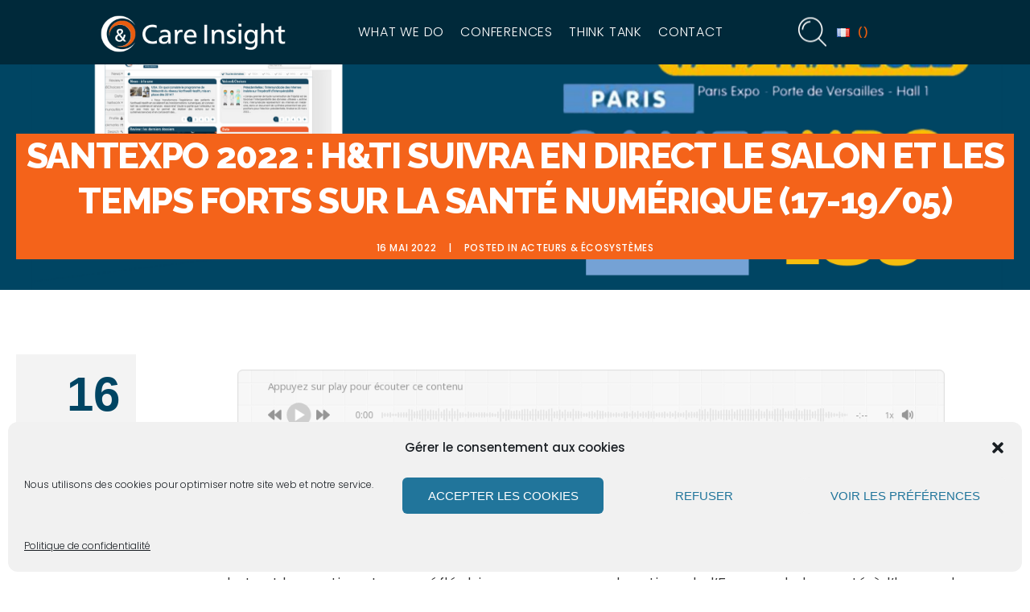

--- FILE ---
content_type: text/html; charset=UTF-8
request_url: https://care-insight.fr/santexpo-2022-hti-suivra-en-direct-le-salon-et-les-temps-forts-sur-la-sante-numerique-17-19-05/
body_size: 32065
content:
<!DOCTYPE html><html dir="ltr" lang="fr-FR" class="ut-no-js"><head><meta charset="UTF-8"><meta name="viewport" content="width=device-width, initial-scale=1, minimum-scale=1, maximum-scale=1"><meta property="og:url" content="https://care-insight.fr/santexpo-2022-hti-suivra-en-direct-le-salon-et-les-temps-forts-sur-la-sante-numerique-17-19-05/"/><meta property="og:title" content="SANTEXPO 2022 : H&amp;TI suivra en direct le salon et les temps forts sur la santé numérique (17-19/05)" /><meta property="og:description" content="« L&rsquo;Europe de la santé serait-elle devenue la nouvelle frontière de l’intégration européenne ? » : c&rsquo;est le fil rouge choisi par la Fédération hospitalière de France (FHF) et PG organisation pour l&rsquo;édition 2022 du salon SANTEXPO, événement international dédié à la&hellip;" /><meta property="og:type" content="article" /><meta property="og:image" content="https://care-insight.fr/wp-content/uploads/900-9LvzyV-650x366.png" /><meta name="description" content="Depuis 2014, Care Insight, spécialisé dans la transformation de la santé par l’innovation et le numérique en santé accompagne les acteurs de santé&#8230;"><link rel="pingback" href="https://care-insight.fr/xmlrpc.php" /><link rel="profile" href="https://gmpg.org/xfn/11"><link rel="shortcut&#x20;icon" href="https://care-insight.fr/wp-content/uploads/2020/01/favicon32-1.png" type="image/png" /><link rel="icon" href="https://care-insight.fr/wp-content/uploads/2020/01/favicon32-1.png" type="image/png" /><link rel="apple-touch-icon" href="https://care-insight.fr/wp-content/uploads/2020/01/favicon57-2.png"><link rel="apple-touch-icon" sizes="72x72" href="https://care-insight.fr/wp-content/uploads/2020/01/favicon72-1.png" /><link rel="apple-touch-icon" sizes="114x114" href="https://care-insight.fr/wp-content/uploads/2020/01/favicon114-1.png" /><link rel="apple-touch-icon" sizes="144x144" href="https://care-insight.fr/wp-content/uploads/2020/03/favicon144.png" /> <!--[if lt IE 9]> <script src="https://oss.maxcdn.com/html5shiv/3.7.3/html5shiv.min.js"></script> <![endif]--><title>Care Insight | SANTEXPO 2022 : H&amp;TI suivra en direct le salon et les temps forts sur la santé numérique (17-19/05)</title><meta name="description" content="Depuis 2014, Care Insight est spécialisé dans la transformation de la santé par l’innovation et le numérique en santé..." /><meta name="robots" content="noindex, max-image-preview:large" /><meta name="author" content="admincarin"/><meta name="google-site-verification" content="xrQ3Nvx1MY-uL3RJjD4FuYJtYnkO-v0F0z6CYKScIN4" /><link rel="canonical" href="https://care-insight.fr/santexpo-2022-hti-suivra-en-direct-le-salon-et-les-temps-forts-sur-la-sante-numerique-17-19-05/" /><meta name="generator" content="All in One SEO (AIOSEO) 4.9.3" /> <script type="application/ld+json" class="aioseo-schema">{"@context":"https:\/\/schema.org","@graph":[{"@type":"Article","@id":"https:\/\/care-insight.fr\/santexpo-2022-hti-suivra-en-direct-le-salon-et-les-temps-forts-sur-la-sante-numerique-17-19-05\/#article","name":"Care Insight | SANTEXPO 2022 : H&TI suivra en direct le salon et les temps forts sur la sant\u00e9 num\u00e9rique (17-19\/05)","headline":"SANTEXPO 2022 : H&amp;TI suivra en direct le salon et les temps forts sur la sant\u00e9 num\u00e9rique (17-19\/05)","author":{"@id":"https:\/\/care-insight.fr\/author\/admincarin\/#author"},"publisher":{"@id":"https:\/\/care-insight.fr\/#organization"},"image":{"@type":"ImageObject","url":"https:\/\/care-insight.fr\/wp-content\/uploads\/900-9LvzyV.png","width":1600,"height":900},"datePublished":"2022-05-16T19:31:36+02:00","dateModified":"2022-05-16T19:31:36+02:00","inLanguage":"fr-FR","mainEntityOfPage":{"@id":"https:\/\/care-insight.fr\/santexpo-2022-hti-suivra-en-direct-le-salon-et-les-temps-forts-sur-la-sante-numerique-17-19-05\/#webpage"},"isPartOf":{"@id":"https:\/\/care-insight.fr\/santexpo-2022-hti-suivra-en-direct-le-salon-et-les-temps-forts-sur-la-sante-numerique-17-19-05\/#webpage"},"articleSection":"Acteurs &amp; \u00c9cosyst\u00e8mes, Fran\u00e7ais"},{"@type":"BreadcrumbList","@id":"https:\/\/care-insight.fr\/santexpo-2022-hti-suivra-en-direct-le-salon-et-les-temps-forts-sur-la-sante-numerique-17-19-05\/#breadcrumblist","itemListElement":[{"@type":"ListItem","@id":"https:\/\/care-insight.fr#listItem","position":1,"name":"Accueil","item":"https:\/\/care-insight.fr","nextItem":{"@type":"ListItem","@id":"https:\/\/care-insight.fr\/category\/hti\/#listItem","name":"HTI"}},{"@type":"ListItem","@id":"https:\/\/care-insight.fr\/category\/hti\/#listItem","position":2,"name":"HTI","item":"https:\/\/care-insight.fr\/category\/hti\/","nextItem":{"@type":"ListItem","@id":"https:\/\/care-insight.fr\/category\/hti\/who\/#listItem","name":"Acteurs &amp; \u00c9cosyst\u00e8mes"},"previousItem":{"@type":"ListItem","@id":"https:\/\/care-insight.fr#listItem","name":"Accueil"}},{"@type":"ListItem","@id":"https:\/\/care-insight.fr\/category\/hti\/who\/#listItem","position":3,"name":"Acteurs &amp; \u00c9cosyst\u00e8mes","item":"https:\/\/care-insight.fr\/category\/hti\/who\/","nextItem":{"@type":"ListItem","@id":"https:\/\/care-insight.fr\/santexpo-2022-hti-suivra-en-direct-le-salon-et-les-temps-forts-sur-la-sante-numerique-17-19-05\/#listItem","name":"SANTEXPO 2022 : H&amp;TI suivra en direct le salon et les temps forts sur la sant\u00e9 num\u00e9rique (17-19\/05)"},"previousItem":{"@type":"ListItem","@id":"https:\/\/care-insight.fr\/category\/hti\/#listItem","name":"HTI"}},{"@type":"ListItem","@id":"https:\/\/care-insight.fr\/santexpo-2022-hti-suivra-en-direct-le-salon-et-les-temps-forts-sur-la-sante-numerique-17-19-05\/#listItem","position":4,"name":"SANTEXPO 2022 : H&amp;TI suivra en direct le salon et les temps forts sur la sant\u00e9 num\u00e9rique (17-19\/05)","previousItem":{"@type":"ListItem","@id":"https:\/\/care-insight.fr\/category\/hti\/who\/#listItem","name":"Acteurs &amp; \u00c9cosyst\u00e8mes"}}]},{"@type":"Organization","@id":"https:\/\/care-insight.fr\/#organization","name":"Care Insight","description":"Depuis 2014, Care Insight, sp\u00e9cialis\u00e9 dans la transformation de la sant\u00e9 par l\u2019innovation et le num\u00e9rique en sant\u00e9 accompagne les acteurs de sant\u00e9...","url":"https:\/\/care-insight.fr\/","logo":{"@type":"ImageObject","url":"https:\/\/care-insight.fr\/wp-content\/uploads\/CI-raccourci.png","@id":"https:\/\/care-insight.fr\/santexpo-2022-hti-suivra-en-direct-le-salon-et-les-temps-forts-sur-la-sante-numerique-17-19-05\/#organizationLogo","width":86,"height":112},"image":{"@id":"https:\/\/care-insight.fr\/santexpo-2022-hti-suivra-en-direct-le-salon-et-les-temps-forts-sur-la-sante-numerique-17-19-05\/#organizationLogo"},"sameAs":["https:\/\/twitter.com\/care_insight","https:\/\/www.linkedin.com\/company\/care-insight\/"]},{"@type":"Person","@id":"https:\/\/care-insight.fr\/author\/admincarin\/#author","url":"https:\/\/care-insight.fr\/author\/admincarin\/","name":"admincarin","image":{"@type":"ImageObject","@id":"https:\/\/care-insight.fr\/santexpo-2022-hti-suivra-en-direct-le-salon-et-les-temps-forts-sur-la-sante-numerique-17-19-05\/#authorImage","url":"https:\/\/secure.gravatar.com\/avatar\/ed6922f64d0f825caa686e56325a5295?s=96&d=mm&r=g","width":96,"height":96,"caption":"admincarin"}},{"@type":"WebPage","@id":"https:\/\/care-insight.fr\/santexpo-2022-hti-suivra-en-direct-le-salon-et-les-temps-forts-sur-la-sante-numerique-17-19-05\/#webpage","url":"https:\/\/care-insight.fr\/santexpo-2022-hti-suivra-en-direct-le-salon-et-les-temps-forts-sur-la-sante-numerique-17-19-05\/","name":"Care Insight | SANTEXPO 2022 : H&TI suivra en direct le salon et les temps forts sur la sant\u00e9 num\u00e9rique (17-19\/05)","description":"Depuis 2014, Care Insight est sp\u00e9cialis\u00e9 dans la transformation de la sant\u00e9 par l\u2019innovation et le num\u00e9rique en sant\u00e9...","inLanguage":"fr-FR","isPartOf":{"@id":"https:\/\/care-insight.fr\/#website"},"breadcrumb":{"@id":"https:\/\/care-insight.fr\/santexpo-2022-hti-suivra-en-direct-le-salon-et-les-temps-forts-sur-la-sante-numerique-17-19-05\/#breadcrumblist"},"author":{"@id":"https:\/\/care-insight.fr\/author\/admincarin\/#author"},"creator":{"@id":"https:\/\/care-insight.fr\/author\/admincarin\/#author"},"image":{"@type":"ImageObject","url":"https:\/\/care-insight.fr\/wp-content\/uploads\/900-9LvzyV.png","@id":"https:\/\/care-insight.fr\/santexpo-2022-hti-suivra-en-direct-le-salon-et-les-temps-forts-sur-la-sante-numerique-17-19-05\/#mainImage","width":1600,"height":900},"primaryImageOfPage":{"@id":"https:\/\/care-insight.fr\/santexpo-2022-hti-suivra-en-direct-le-salon-et-les-temps-forts-sur-la-sante-numerique-17-19-05\/#mainImage"},"datePublished":"2022-05-16T19:31:36+02:00","dateModified":"2022-05-16T19:31:36+02:00"},{"@type":"WebSite","@id":"https:\/\/care-insight.fr\/#website","url":"https:\/\/care-insight.fr\/","name":"Care Insight","description":"Depuis 2014, Care Insight, sp\u00e9cialis\u00e9 dans la transformation de la sant\u00e9 par l\u2019innovation et le num\u00e9rique en sant\u00e9 accompagne les acteurs de sant\u00e9...","inLanguage":"fr-FR","publisher":{"@id":"https:\/\/care-insight.fr\/#organization"}}]}</script> <link rel="dns-prefetch" href="https://fonts.googleapis.com"><link rel="preconnect" href="https://fonts.googleapis.com" crossorigin="anonymous"><link rel="preload" href="//fonts.googleapis.com/css?family=Poppins:300:,300,600,100,500,400|Raleway:800:,700,800,600|Montserrat:100:,500,300&#038;subsets=latin&#038;display=swap" as="fetch" crossorigin="anonymous"><link rel='dns-prefetch' href='//fonts.googleapis.com' /><link rel="alternate" type="application/rss+xml" title="Care Insight &raquo; Flux" href="https://care-insight.fr/feed/" /><link rel="alternate" type="application/rss+xml" title="Care Insight &raquo; Flux des commentaires" href="https://care-insight.fr/comments/feed/" /><link rel="alternate" type="application/rss+xml" title="Care Insight &raquo; SANTEXPO 2022 : H&amp;TI suivra en direct le salon et les temps forts sur la santé numérique (17-19/05) Flux des commentaires" href="https://care-insight.fr/santexpo-2022-hti-suivra-en-direct-le-salon-et-les-temps-forts-sur-la-sante-numerique-17-19-05/feed/" /><link rel='stylesheet' id='aioseo/css/src/vue/standalone/blocks/table-of-contents/global.scss-css' href='https://care-insight.fr/wp-content/cache/autoptimize/css/autoptimize_single_8aeaa129c1f80e6e5dbaa329351d1482.css?ver=4.9.3' type='text/css' media='all' /><style id='pdfp-pdfposter-style-inline-css' type='text/css'>.wp-block-pdfp-pdf-poster{overflow:hidden}.pdfp_wrapper .pdf{position:relative}.pdfp_wrapper.pdfp_popup_enabled .iframe_wrapper{display:none}.pdfp_wrapper.pdfp_popup_enabled .iframe_wrapper:fullscreen{display:block}.pdfp_wrapper .iframe_wrapper{height:100%;width:100%}.pdfp_wrapper .iframe_wrapper:fullscreen iframe{height:100vh!important}.pdfp_wrapper .iframe_wrapper iframe{width:100%}.pdfp_wrapper .iframe_wrapper .close{background:#fff;border:1px solid #ddd;border-radius:3px;color:#222;cursor:pointer;display:none;font-family:sans-serif;font-size:36px;line-height:100%;padding:0 7px;position:absolute;right:12px;top:35px;z-index:9999}.pdfp_wrapper .iframe_wrapper:fullscreen .close{display:block}.pdfp_wrapper .pdfp_fullscreen_close{display:none}.pdfp_wrapper.pdfp_fullscreen_opened .pdfp_fullscreen_close{align-items:center;background:#fff;border-radius:3px;color:#222;cursor:pointer;display:flex;font-size:35px;height:30px;justify-content:center;overflow:hidden;padding-bottom:4px;position:fixed;right:20px;top:20px;width:32px}.pdfp_wrapper.pdfp_fullscreen_opened .pdfp_fullscreen_overlay{background:#2229;height:100%;left:0;position:fixed;top:0;width:100%}.pdfp_wrapper.pdfp_fullscreen_opened .iframe_wrapper{display:block;height:90vh;left:50%;max-width:95%;position:fixed;top:50%;transform:translate(-50%,-50%);width:900px;z-index:99999999999}.pdfp_wrapper iframe{border:none;outline:none}.pdfp-adobe-viewer{border:1px solid #ddd;border-radius:3px;cursor:pointer;outline:none;text-decoration:none}.pdfp_download{margin-right:15px}.cta_wrapper{display:flex;gap:10px;margin-bottom:10px;text-align:left}.cta_wrapper a{text-decoration:none!important}.cta_wrapper button{cursor:pointer}.pdfp_wrapper p{margin:10px 0;text-align:center}.popout-disabled{height:50px;position:absolute;right:12px;top:12px;width:50px}.pdfp_wrapper iframe{border-bottom:10px solid #2a2a2a;box-sizing:border-box;max-width:100%}.ViewSDK_hideOverflow[data-align=center]{margin-left:auto;margin-right:auto}.ViewSDK_hideOverflow[data-align=left]{margin-right:auto}.ViewSDK_hideOverflow[data-align=right]{margin-left:auto}@media screen and (max-width:768px){.pdfp_wrapper iframe{height:calc(100vw + 120px)}}@media screen and (max-width:576px){.cta_wrapper .pdfp_download{margin-bottom:10px;margin-right:0}.cta_wrapper .pdfp_download button{margin-right:0!important}.cta_wrapper{align-items:center;display:flex;flex-direction:column}}.pdfp_social_share{z-index:9999}.pdfp_social_icon_top{margin-bottom:10px}.pdfp_social_icon_bottom,.pdfp_social_icon_top{align-items:center;display:flex;gap:10px;justify-content:center}.pdfp_social_icon_bottom{margin-top:10px}.pdfp_social_icon_left{left:0;top:-40px}.pdfp_social_icon_right{right:0;top:-40px}.pdfp_wrapper .pdf{position:relative}.pdfp_wrapper .iframe_wrapper{height:100%;width:100%}.pdfp_wrapper .iframe_wrapper:fullscreen iframe{height:100vh!important}.pdfp_wrapper .iframe_wrapper iframe{max-width:100%;width:100%}.pdfp_wrapper .iframe_wrapper .close{background:#fff;border:1px solid #ddd;border-radius:3px;color:#222;cursor:pointer;display:none;font-family:sans-serif;font-size:36px;line-height:100%;padding:0 7px;position:absolute;right:12px;top:35px;z-index:9999}.pdfp_wrapper .iframe_wrapper:fullscreen .close{display:block}.pdfp-adobe-viewer{border:1px solid #ddd;border-radius:3px;cursor:pointer;outline:none;text-decoration:none}.pdfp_download{margin-right:15px}.cta_wrapper{margin-bottom:10px}.pdfp_wrapper p{margin:10px 0;text-align:center}.popout-disabled{height:50px;position:absolute;right:12px;top:12px;width:50px}@media screen and (max-width:768px){.pdfp_wrapper iframe{height:calc(100vw + 120px)}}.ViewSDK_hideOverflow[data-align=center]{margin-left:auto;margin-right:auto}.ViewSDK_hideOverflow[data-align=left]{margin-right:auto}.ViewSDK_hideOverflow[data-align=right]{margin-left:auto}@media screen and (max-width:768px){.pdfp_wrapper iframe{height:calc(100vw + 120px)!important;max-height:100%}}@media screen and (max-width:576px){.cta_wrapper .pdfp_download{margin-bottom:10px;margin-right:0}.cta_wrapper .pdfp_download button{margin-right:0!important}.cta_wrapper{align-items:center;display:flex;flex-direction:column}}.ViewSDK_fullScreenPDFViewer{background-color:#474747}.ViewSDK_fullScreenPDFViewer iframe{background:green;border:none;display:block;height:90%!important;margin:auto;max-width:1320px;position:relative;top:5%;width:90%!important}</style><style id='feedzy-rss-feeds-loop-style-inline-css' type='text/css'>.wp-block-feedzy-rss-feeds-loop{display:grid;gap:24px;grid-template-columns:repeat(1,1fr)}@media(min-width:782px){.wp-block-feedzy-rss-feeds-loop.feedzy-loop-columns-2,.wp-block-feedzy-rss-feeds-loop.feedzy-loop-columns-3,.wp-block-feedzy-rss-feeds-loop.feedzy-loop-columns-4,.wp-block-feedzy-rss-feeds-loop.feedzy-loop-columns-5{grid-template-columns:repeat(2,1fr)}}@media(min-width:960px){.wp-block-feedzy-rss-feeds-loop.feedzy-loop-columns-2{grid-template-columns:repeat(2,1fr)}.wp-block-feedzy-rss-feeds-loop.feedzy-loop-columns-3{grid-template-columns:repeat(3,1fr)}.wp-block-feedzy-rss-feeds-loop.feedzy-loop-columns-4{grid-template-columns:repeat(4,1fr)}.wp-block-feedzy-rss-feeds-loop.feedzy-loop-columns-5{grid-template-columns:repeat(5,1fr)}}.wp-block-feedzy-rss-feeds-loop .wp-block-image.is-style-rounded img{border-radius:9999px}.wp-block-feedzy-rss-feeds-loop .wp-block-image:has(:is(img:not([src]),img[src=""])){display:none}</style><style id='classic-theme-styles-inline-css' type='text/css'>/*! This file is auto-generated */
.wp-block-button__link{color:#fff;background-color:#32373c;border-radius:9999px;box-shadow:none;text-decoration:none;padding:calc(.667em + 2px) calc(1.333em + 2px);font-size:1.125em}.wp-block-file__button{background:#32373c;color:#fff;text-decoration:none}</style><style id='global-styles-inline-css' type='text/css'>body{--wp--preset--color--black:#000;--wp--preset--color--cyan-bluish-gray:#abb8c3;--wp--preset--color--white:#fff;--wp--preset--color--pale-pink:#f78da7;--wp--preset--color--vivid-red:#cf2e2e;--wp--preset--color--luminous-vivid-orange:#ff6900;--wp--preset--color--luminous-vivid-amber:#fcb900;--wp--preset--color--light-green-cyan:#7bdcb5;--wp--preset--color--vivid-green-cyan:#00d084;--wp--preset--color--pale-cyan-blue:#8ed1fc;--wp--preset--color--vivid-cyan-blue:#0693e3;--wp--preset--color--vivid-purple:#9b51e0;--wp--preset--gradient--vivid-cyan-blue-to-vivid-purple:linear-gradient(135deg,rgba(6,147,227,1) 0%,#9b51e0 100%);--wp--preset--gradient--light-green-cyan-to-vivid-green-cyan:linear-gradient(135deg,#7adcb4 0%,#00d082 100%);--wp--preset--gradient--luminous-vivid-amber-to-luminous-vivid-orange:linear-gradient(135deg,rgba(252,185,0,1) 0%,rgba(255,105,0,1) 100%);--wp--preset--gradient--luminous-vivid-orange-to-vivid-red:linear-gradient(135deg,rgba(255,105,0,1) 0%,#cf2e2e 100%);--wp--preset--gradient--very-light-gray-to-cyan-bluish-gray:linear-gradient(135deg,#eee 0%,#a9b8c3 100%);--wp--preset--gradient--cool-to-warm-spectrum:linear-gradient(135deg,#4aeadc 0%,#9778d1 20%,#cf2aba 40%,#ee2c82 60%,#fb6962 80%,#fef84c 100%);--wp--preset--gradient--blush-light-purple:linear-gradient(135deg,#ffceec 0%,#9896f0 100%);--wp--preset--gradient--blush-bordeaux:linear-gradient(135deg,#fecda5 0%,#fe2d2d 50%,#6b003e 100%);--wp--preset--gradient--luminous-dusk:linear-gradient(135deg,#ffcb70 0%,#c751c0 50%,#4158d0 100%);--wp--preset--gradient--pale-ocean:linear-gradient(135deg,#fff5cb 0%,#b6e3d4 50%,#33a7b5 100%);--wp--preset--gradient--electric-grass:linear-gradient(135deg,#caf880 0%,#71ce7e 100%);--wp--preset--gradient--midnight:linear-gradient(135deg,#020381 0%,#2874fc 100%);--wp--preset--font-size--small:13px;--wp--preset--font-size--medium:20px;--wp--preset--font-size--large:36px;--wp--preset--font-size--x-large:42px;--wp--preset--spacing--20:.44rem;--wp--preset--spacing--30:.67rem;--wp--preset--spacing--40:1rem;--wp--preset--spacing--50:1.5rem;--wp--preset--spacing--60:2.25rem;--wp--preset--spacing--70:3.38rem;--wp--preset--spacing--80:5.06rem;--wp--preset--shadow--natural:6px 6px 9px rgba(0,0,0,.2);--wp--preset--shadow--deep:12px 12px 50px rgba(0,0,0,.4);--wp--preset--shadow--sharp:6px 6px 0px rgba(0,0,0,.2);--wp--preset--shadow--outlined:6px 6px 0px -3px rgba(255,255,255,1),6px 6px rgba(0,0,0,1);--wp--preset--shadow--crisp:6px 6px 0px rgba(0,0,0,1)}:where(.is-layout-flex){gap:.5em}:where(.is-layout-grid){gap:.5em}body .is-layout-flow>.alignleft{float:left;margin-inline-start:0;margin-inline-end:2em}body .is-layout-flow>.alignright{float:right;margin-inline-start:2em;margin-inline-end:0}body .is-layout-flow>.aligncenter{margin-left:auto !important;margin-right:auto !important}body .is-layout-constrained>.alignleft{float:left;margin-inline-start:0;margin-inline-end:2em}body .is-layout-constrained>.alignright{float:right;margin-inline-start:2em;margin-inline-end:0}body .is-layout-constrained>.aligncenter{margin-left:auto !important;margin-right:auto !important}body .is-layout-constrained>:where(:not(.alignleft):not(.alignright):not(.alignfull)){max-width:var(--wp--style--global--content-size);margin-left:auto !important;margin-right:auto !important}body .is-layout-constrained>.alignwide{max-width:var(--wp--style--global--wide-size)}body .is-layout-flex{display:flex}body .is-layout-flex{flex-wrap:wrap;align-items:center}body .is-layout-flex>*{margin:0}body .is-layout-grid{display:grid}body .is-layout-grid>*{margin:0}:where(.wp-block-columns.is-layout-flex){gap:2em}:where(.wp-block-columns.is-layout-grid){gap:2em}:where(.wp-block-post-template.is-layout-flex){gap:1.25em}:where(.wp-block-post-template.is-layout-grid){gap:1.25em}.has-black-color{color:var(--wp--preset--color--black) !important}.has-cyan-bluish-gray-color{color:var(--wp--preset--color--cyan-bluish-gray) !important}.has-white-color{color:var(--wp--preset--color--white) !important}.has-pale-pink-color{color:var(--wp--preset--color--pale-pink) !important}.has-vivid-red-color{color:var(--wp--preset--color--vivid-red) !important}.has-luminous-vivid-orange-color{color:var(--wp--preset--color--luminous-vivid-orange) !important}.has-luminous-vivid-amber-color{color:var(--wp--preset--color--luminous-vivid-amber) !important}.has-light-green-cyan-color{color:var(--wp--preset--color--light-green-cyan) !important}.has-vivid-green-cyan-color{color:var(--wp--preset--color--vivid-green-cyan) !important}.has-pale-cyan-blue-color{color:var(--wp--preset--color--pale-cyan-blue) !important}.has-vivid-cyan-blue-color{color:var(--wp--preset--color--vivid-cyan-blue) !important}.has-vivid-purple-color{color:var(--wp--preset--color--vivid-purple) !important}.has-black-background-color{background-color:var(--wp--preset--color--black) !important}.has-cyan-bluish-gray-background-color{background-color:var(--wp--preset--color--cyan-bluish-gray) !important}.has-white-background-color{background-color:var(--wp--preset--color--white) !important}.has-pale-pink-background-color{background-color:var(--wp--preset--color--pale-pink) !important}.has-vivid-red-background-color{background-color:var(--wp--preset--color--vivid-red) !important}.has-luminous-vivid-orange-background-color{background-color:var(--wp--preset--color--luminous-vivid-orange) !important}.has-luminous-vivid-amber-background-color{background-color:var(--wp--preset--color--luminous-vivid-amber) !important}.has-light-green-cyan-background-color{background-color:var(--wp--preset--color--light-green-cyan) !important}.has-vivid-green-cyan-background-color{background-color:var(--wp--preset--color--vivid-green-cyan) !important}.has-pale-cyan-blue-background-color{background-color:var(--wp--preset--color--pale-cyan-blue) !important}.has-vivid-cyan-blue-background-color{background-color:var(--wp--preset--color--vivid-cyan-blue) !important}.has-vivid-purple-background-color{background-color:var(--wp--preset--color--vivid-purple) !important}.has-black-border-color{border-color:var(--wp--preset--color--black) !important}.has-cyan-bluish-gray-border-color{border-color:var(--wp--preset--color--cyan-bluish-gray) !important}.has-white-border-color{border-color:var(--wp--preset--color--white) !important}.has-pale-pink-border-color{border-color:var(--wp--preset--color--pale-pink) !important}.has-vivid-red-border-color{border-color:var(--wp--preset--color--vivid-red) !important}.has-luminous-vivid-orange-border-color{border-color:var(--wp--preset--color--luminous-vivid-orange) !important}.has-luminous-vivid-amber-border-color{border-color:var(--wp--preset--color--luminous-vivid-amber) !important}.has-light-green-cyan-border-color{border-color:var(--wp--preset--color--light-green-cyan) !important}.has-vivid-green-cyan-border-color{border-color:var(--wp--preset--color--vivid-green-cyan) !important}.has-pale-cyan-blue-border-color{border-color:var(--wp--preset--color--pale-cyan-blue) !important}.has-vivid-cyan-blue-border-color{border-color:var(--wp--preset--color--vivid-cyan-blue) !important}.has-vivid-purple-border-color{border-color:var(--wp--preset--color--vivid-purple) !important}.has-vivid-cyan-blue-to-vivid-purple-gradient-background{background:var(--wp--preset--gradient--vivid-cyan-blue-to-vivid-purple) !important}.has-light-green-cyan-to-vivid-green-cyan-gradient-background{background:var(--wp--preset--gradient--light-green-cyan-to-vivid-green-cyan) !important}.has-luminous-vivid-amber-to-luminous-vivid-orange-gradient-background{background:var(--wp--preset--gradient--luminous-vivid-amber-to-luminous-vivid-orange) !important}.has-luminous-vivid-orange-to-vivid-red-gradient-background{background:var(--wp--preset--gradient--luminous-vivid-orange-to-vivid-red) !important}.has-very-light-gray-to-cyan-bluish-gray-gradient-background{background:var(--wp--preset--gradient--very-light-gray-to-cyan-bluish-gray) !important}.has-cool-to-warm-spectrum-gradient-background{background:var(--wp--preset--gradient--cool-to-warm-spectrum) !important}.has-blush-light-purple-gradient-background{background:var(--wp--preset--gradient--blush-light-purple) !important}.has-blush-bordeaux-gradient-background{background:var(--wp--preset--gradient--blush-bordeaux) !important}.has-luminous-dusk-gradient-background{background:var(--wp--preset--gradient--luminous-dusk) !important}.has-pale-ocean-gradient-background{background:var(--wp--preset--gradient--pale-ocean) !important}.has-electric-grass-gradient-background{background:var(--wp--preset--gradient--electric-grass) !important}.has-midnight-gradient-background{background:var(--wp--preset--gradient--midnight) !important}.has-small-font-size{font-size:var(--wp--preset--font-size--small) !important}.has-medium-font-size{font-size:var(--wp--preset--font-size--medium) !important}.has-large-font-size{font-size:var(--wp--preset--font-size--large) !important}.has-x-large-font-size{font-size:var(--wp--preset--font-size--x-large) !important}.wp-block-navigation a:where(:not(.wp-element-button)){color:inherit}:where(.wp-block-post-template.is-layout-flex){gap:1.25em}:where(.wp-block-post-template.is-layout-grid){gap:1.25em}:where(.wp-block-columns.is-layout-flex){gap:2em}:where(.wp-block-columns.is-layout-grid){gap:2em}.wp-block-pullquote{font-size:1.5em;line-height:1.6}</style><link rel='stylesheet' id='contact-form-7-css' href='https://care-insight.fr/wp-content/cache/autoptimize/css/autoptimize_single_3fd2afa98866679439097f4ab102fe0a.css?ver=5.9.8' type='text/css' media='all' /><link rel='stylesheet' id='pdfp-public-css' href='https://care-insight.fr/wp-content/cache/autoptimize/css/autoptimize_single_ff9b6a7a88f3eb76e9a22b3af61f83f8.css?ver=1769772779' type='text/css' media='all' /><link rel='stylesheet' id='cmplz-general-css' href='https://care-insight.fr/wp-content/plugins/complianz-gdpr/assets/css/cookieblocker.min.css?ver=1765926108' type='text/css' media='all' /><link rel='stylesheet' id='ut-main-style-css' href='https://care-insight.fr/wp-content/cache/autoptimize/css/autoptimize_single_17d6c6ac5314eeca3295b975033054ef.css?ver=6.3.7' type='text/css' media='all' /><link rel='stylesheet' id='ut-child-style-css' href='https://care-insight.fr/wp-content/cache/autoptimize/css/autoptimize_single_70e21dc80fbc685743f0377a359cdb28.css?ver=6.3.7' type='text/css' media='all' /><link rel='stylesheet' id='ut-core-font-and-icons-css' href='https://care-insight.fr/wp-content/themes/brooklyn/css/ut.core.fonts.min.css?ver=6.3.7' type='text/css' media='all' /><link rel='stylesheet' id='ut-core-plugins-css' href='https://care-insight.fr/wp-content/themes/brooklyn/css/ut.core.plugins.min.css?ver=6.3.7' type='text/css' media='all' /><link rel='stylesheet' id='js_composer_front-css' href='https://care-insight.fr/wp-content/plugins/js_composer/assets/css/js_composer.min.css?ver=8.8.8' type='text/css' media='all' /><link rel='stylesheet' id='ut-shortcodes-css' href='https://care-insight.fr/wp-content/themes/brooklyn/css/ut.shortcode.min.css?ver=6.3.7' type='text/css' media='all' /><link rel='stylesheet' id='ut-vc-shortcodes-css' href='https://care-insight.fr/wp-content/themes/brooklyn/css/ut.vc.shortcodes.min.css?ver=6.3.7' type='text/css' media='all' /><link rel='stylesheet' id='ut-theme-style-css' href='https://care-insight.fr/wp-content/themes/brooklyn/css/ut.theme.min.css?ver=4.9.7.6' type='text/css' media='all' /><link rel='stylesheet' id='ut-google-fonts-css' href='//fonts.googleapis.com/css?family=Poppins%3A300%3A%2C300%2C600%2C100%2C500%2C400%7CRaleway%3A800%3A%2C700%2C800%2C600%7CMontserrat%3A100%3A%2C500%2C300&#038;ver=6.3.7#038;subsets=latin&#038;display=swap' type='text/css' media='all' /> <script type='text/javascript' src='https://care-insight.fr/wp-includes/js/jquery/jquery.min.js?ver=3.7.0' id='jquery-core-js'></script> <link rel='shortlink' href='https://care-insight.fr/?p=6265' /><link rel="alternate" type="application/json+oembed" href="https://care-insight.fr/wp-json/oembed/1.0/embed?url=https%3A%2F%2Fcare-insight.fr%2Fsantexpo-2022-hti-suivra-en-direct-le-salon-et-les-temps-forts-sur-la-sante-numerique-17-19-05%2F" /><link rel="alternate" type="text/xml+oembed" href="https://care-insight.fr/wp-json/oembed/1.0/embed?url=https%3A%2F%2Fcare-insight.fr%2Fsantexpo-2022-hti-suivra-en-direct-le-salon-et-les-temps-forts-sur-la-sante-numerique-17-19-05%2F&#038;format=xml" /><style type="text/css">.feedzy-rss-link-icon:after{content:url("https://care-insight.fr/wp-content/plugins/feedzy-rss-feeds/img/external-link.png");margin-left:3px}</style><style></style><style>.ut-video-container{z-index:unset}#ut-hero .ut-video-container{z-index:1 !important}</style><style>.cmplz-hidden{display:none !important}</style><style id="ut-spacing-custom-css" type="text/css">.vc_section[data-vc-full-width]>.ut-row-has-filled-cols:not([data-vc-full-width]){margin-left:20px;margin-right:20px}@media (max-width:767px){.vc_section>.vc_row-has-fill.ut-row-has-filled-cols.vc_column-gap-1{padding-top:79.5px;padding-bottom:79.5px}.vc_section>.vc_row-has-fill.ut-row-has-filled-cols.vc_column-gap-2{padding-top:79px;padding-bottom:79px}.vc_section>.vc_row-has-fill.ut-row-has-filled-cols.vc_column-gap-3{padding-top:78.5px;padding-bottom:78.5px}.vc_section>.vc_row-has-fill.ut-row-has-filled-cols.vc_column-gap-4{padding-top:78px;padding-bottom:78px}.vc_section>.vc_row-has-fill.ut-row-has-filled-cols.vc_column-gap-5{padding-top:77.5px;padding-bottom:77.5px}.vc_section>.vc_row-has-fill.ut-row-has-filled-cols.vc_column-gap-10{padding-top:75px;padding-bottom:75px}.vc_section>.vc_row-has-fill.ut-row-has-filled-cols.vc_column-gap-15{padding-top:72.5px;padding-bottom:72.5px}.vc_section>.vc_row-has-fill.ut-row-has-filled-cols.vc_column-gap-20{padding-top:70px;padding-bottom:70px}.vc_section>.vc_row-has-fill.ut-row-has-filled-cols.vc_column-gap-25{padding-top:67.5px;padding-bottom:67.5px}.vc_section>.vc_row-has-fill.ut-row-has-filled-cols.vc_column-gap-30{padding-top:65px;padding-bottom:65px}.vc_section>.vc_row-has-fill.ut-row-has-filled-cols.vc_column-gap-35{padding-top:62.5px;padding-bottom:62.5px}.vc_section>.vc_row-has-fill.ut-row-has-filled-cols.vc_column-gap-40{padding-top:60px;padding-bottom:60px}}@media (max-width:1024px){.vc_row.vc_column-gap-0{margin-left:0;margin-right:0}.vc_row.vc_column-gap-1{margin-left:-.5px;margin-right:-.5px}.vc_row.vc_column-gap-2{margin-left:-1px;margin-right:-1px}.vc_row.vc_column-gap-3{margin-left:-1.5px;margin-right:-1.5px}.vc_row.vc_column-gap-4{margin-left:-2px;margin-right:-2px}.vc_row.vc_column-gap-5{margin-left:-2.5px;margin-right:-2.5px}.vc_row.vc_column-gap-10{margin-left:-5px;margin-right:-5px}.vc_row.vc_column-gap-15{margin-left:-7.5px;margin-right:-7.5px}.vc_row.vc_column-gap-20{margin-left:-10px;margin-right:-10px}.vc_row.vc_column-gap-25{margin-left:-12.5px;margin-right:-12.5px}.vc_row.vc_column-gap-30{margin-left:-15px;margin-right:-15px}.vc_row.vc_column-gap-35{margin-left:-17.5px;margin-right:-17.5px}.vc_row.vc_column-gap-40{margin-left:-20px;margin-right:-20px}.vc_section[data-vc-full-width]>.vc_row:not(.vc_row-has-fill).vc_column-gap-1{margin-left:19.5px;margin-right:19.5px}.vc_section[data-vc-full-width]>.vc_row:not(.vc_row-has-fill).vc_column-gap-2{margin-left:19px;margin-right:19px}.vc_section[data-vc-full-width]>.vc_row:not(.vc_row-has-fill).vc_column-gap-3{margin-left:18.5px;margin-right:18.5px}.vc_section[data-vc-full-width]>.vc_row:not(.vc_row-has-fill).vc_column-gap-4{margin-left:18px;margin-right:18px}.vc_section[data-vc-full-width]>.vc_row:not(.vc_row-has-fill).vc_column-gap-5{margin-left:17.5px;margin-right:17.5px}.vc_section[data-vc-full-width]>.vc_row:not(.vc_row-has-fill).vc_column-gap-10{margin-left:15px;margin-right:15px}.vc_section[data-vc-full-width]>.vc_row:not(.vc_row-has-fill).vc_column-gap-15{margin-left:12.5px;margin-right:12.5px}.vc_section[data-vc-full-width]>.vc_row:not(.vc_row-has-fill).vc_column-gap-20{margin-left:10px;margin-right:10px}.vc_section[data-vc-full-width]>.vc_row:not(.vc_row-has-fill).vc_column-gap-25{margin-left:7.5px;margin-right:7.5px}.vc_section[data-vc-full-width]>.vc_row:not(.vc_row-has-fill).vc_column-gap-30{margin-left:5px;margin-right:5px}.vc_section[data-vc-full-width]>.vc_row:not(.vc_row-has-fill).vc_column-gap-35{margin-left:2.5px;margin-right:2.5px}.vc_section[data-vc-full-width]>.vc_row:not(.vc_row-has-fill).vc_column-gap-40{margin-left:0;margin-right:0}.ut-vc-80.vc_section>.vc_row.ut-row-has-filled-cols.vc_column-gap-0+.vc_row-full-width+.vc_row,.ut-vc-80.vc_section>.vc_row.ut-row-has-filled-cols.vc_column-gap-0+.vc_row-full-width+.vc_row{margin-top:80px}.ut-vc-80.vc_section>.vc_row.ut-row-has-filled-cols.vc_column-gap-1+.vc_row-full-width+.vc_row,.ut-vc-80.vc_section>.vc_row.ut-row-has-filled-cols.vc_column-gap-1+.vc_row-full-width+.vc_row{margin-top:79.5px}.ut-vc-80.vc_section>.vc_row.ut-row-has-filled-cols.vc_column-gap-2+.vc_row-full-width+.vc_row,.ut-vc-80.vc_section>.vc_row.ut-row-has-filled-cols.vc_column-gap-2+.vc_row-full-width+.vc_row{margin-top:79px}.ut-vc-80.vc_section>.vc_row.ut-row-has-filled-cols.vc_column-gap-3+.vc_row-full-width+.vc_row,.ut-vc-80.vc_section>.vc_row.ut-row-has-filled-cols.vc_column-gap-3+.vc_row-full-width+.vc_row{margin-top:78.5px}.ut-vc-80.vc_section>.vc_row.ut-row-has-filled-cols.vc_column-gap-4+.vc_row-full-width+.vc_row,.ut-vc-80.vc_section>.vc_row.ut-row-has-filled-cols.vc_column-gap-4+.vc_row-full-width+.vc_row{margin-top:78px}.ut-vc-80.vc_section>.vc_row.ut-row-has-filled-cols.vc_column-gap-5+.vc_row-full-width+.vc_row,.ut-vc-80.vc_section>.vc_row.ut-row-has-filled-cols.vc_column-gap-5+.vc_row-full-width+.vc_row{margin-top:77.5px}.ut-vc-80.vc_section>.vc_row.ut-row-has-filled-cols.vc_column-gap-10+.vc_row-full-width+.vc_row,.ut-vc-80.vc_section>.vc_row.ut-row-has-filled-cols.vc_column-gap-10+.vc_row-full-width+.vc_row{margin-top:75px}.ut-vc-80.vc_section>.vc_row.ut-row-has-filled-cols.vc_column-gap-15+.vc_row-full-width+.vc_row,.ut-vc-80.vc_section>.vc_row.ut-row-has-filled-cols.vc_column-gap-15+.vc_row-full-width+.vc_row{margin-top:72.5px}.ut-vc-80.vc_section>.vc_row.ut-row-has-filled-cols.vc_column-gap-20+.vc_row-full-width+.vc_row,.ut-vc-80.vc_section>.vc_row.ut-row-has-filled-cols.vc_column-gap-20+.vc_row-full-width+.vc_row{margin-top:70px}.ut-vc-80.vc_section>.vc_row.ut-row-has-filled-cols.vc_column-gap-25+.vc_row-full-width+.vc_row,.ut-vc-80.vc_section>.vc_row.ut-row-has-filled-cols.vc_column-gap-25+.vc_row-full-width+.vc_row{margin-top:67.5px}.ut-vc-80.vc_section>.vc_row.ut-row-has-filled-cols.vc_column-gap-30+.vc_row-full-width+.vc_row,.ut-vc-80.vc_section>.vc_row.ut-row-has-filled-cols.vc_column-gap-30+.vc_row-full-width+.vc_row{margin-top:65px}.ut-vc-80.vc_section>.vc_row.ut-row-has-filled-cols.vc_column-gap-35+.vc_row-full-width+.vc_row,.ut-vc-80.vc_section>.vc_row.ut-row-has-filled-cols.vc_column-gap-35+.vc_row-full-width+.vc_row{margin-top:62.5px}.ut-vc-80.vc_section>.vc_row.ut-row-has-filled-cols.vc_column-gap-40+.vc_row-full-width+.vc_row,.ut-vc-80.vc_section>.vc_row.ut-row-has-filled-cols.vc_column-gap-40+.vc_row-full-width+.vc_row{margin-top:60px}.ut-vc-80.vc_section>.vc_row:not(.vc_row-has-fill).ut-row-has-filled-cols.vc_column-gap-0+.vc_row-full-width+.vc_row.vc_row-has-fill,.ut-vc-80.vc_section>.vc_row:not(.vc_row-has-fill).ut-row-has-filled-cols.vc_column-gap-0+.vc_row-full-width+.vc_row.vc_row-has-fill{margin-top:80px}.ut-vc-80.vc_section>.vc_row:not(.vc_row-has-fill).ut-row-has-filled-cols.vc_column-gap-1+.vc_row-full-width+.vc_row.vc_row-has-fill,.ut-vc-80.vc_section>.vc_row:not(.vc_row-has-fill).ut-row-has-filled-cols.vc_column-gap-1+.vc_row-full-width+.vc_row.vc_row-has-fill{margin-top:79.5px}.ut-vc-80.vc_section>.vc_row:not(.vc_row-has-fill).ut-row-has-filled-cols.vc_column-gap-2+.vc_row-full-width+.vc_row.vc_row-has-fill,.ut-vc-80.vc_section>.vc_row:not(.vc_row-has-fill).ut-row-has-filled-cols.vc_column-gap-2+.vc_row-full-width+.vc_row.vc_row-has-fill{margin-top:79px}.ut-vc-80.vc_section>.vc_row:not(.vc_row-has-fill).ut-row-has-filled-cols.vc_column-gap-3+.vc_row-full-width+.vc_row.vc_row-has-fill,.ut-vc-80.vc_section>.vc_row:not(.vc_row-has-fill).ut-row-has-filled-cols.vc_column-gap-3+.vc_row-full-width+.vc_row.vc_row-has-fill{margin-top:78.5px}.ut-vc-80.vc_section>.vc_row:not(.vc_row-has-fill).ut-row-has-filled-cols.vc_column-gap-4+.vc_row-full-width+.vc_row.vc_row-has-fill,.ut-vc-80.vc_section>.vc_row:not(.vc_row-has-fill).ut-row-has-filled-cols.vc_column-gap-4+.vc_row-full-width+.vc_row.vc_row-has-fill{margin-top:78px}.ut-vc-80.vc_section>.vc_row:not(.vc_row-has-fill).ut-row-has-filled-cols.vc_column-gap-5+.vc_row-full-width+.vc_row.vc_row-has-fill,.ut-vc-80.vc_section>.vc_row:not(.vc_row-has-fill).ut-row-has-filled-cols.vc_column-gap-5+.vc_row-full-width+.vc_row.vc_row-has-fill{margin-top:77.5px}.ut-vc-80.vc_section>.vc_row:not(.vc_row-has-fill).ut-row-has-filled-cols.vc_column-gap-10+.vc_row-full-width+.vc_row.vc_row-has-fill,.ut-vc-80.vc_section>.vc_row:not(.vc_row-has-fill).ut-row-has-filled-cols.vc_column-gap-10+.vc_row-full-width+.vc_row.vc_row-has-fill{margin-top:75px}.ut-vc-80.vc_section>.vc_row:not(.vc_row-has-fill).ut-row-has-filled-cols.vc_column-gap-15+.vc_row-full-width+.vc_row.vc_row-has-fill,.ut-vc-80.vc_section>.vc_row:not(.vc_row-has-fill).ut-row-has-filled-cols.vc_column-gap-15+.vc_row-full-width+.vc_row.vc_row-has-fill{margin-top:72.5px}.ut-vc-80.vc_section>.vc_row:not(.vc_row-has-fill).ut-row-has-filled-cols.vc_column-gap-20+.vc_row-full-width+.vc_row.vc_row-has-fill,.ut-vc-80.vc_section>.vc_row:not(.vc_row-has-fill).ut-row-has-filled-cols.vc_column-gap-20+.vc_row-full-width+.vc_row.vc_row-has-fill{margin-top:70px}.ut-vc-80.vc_section>.vc_row:not(.vc_row-has-fill).ut-row-has-filled-cols.vc_column-gap-25+.vc_row-full-width+.vc_row.vc_row-has-fill,.ut-vc-80.vc_section>.vc_row:not(.vc_row-has-fill).ut-row-has-filled-cols.vc_column-gap-25+.vc_row-full-width+.vc_row.vc_row-has-fill{margin-top:67.5px}.ut-vc-80.vc_section>.vc_row:not(.vc_row-has-fill).ut-row-has-filled-cols.vc_column-gap-30+.vc_row-full-width+.vc_row.vc_row-has-fill,.ut-vc-80.vc_section>.vc_row:not(.vc_row-has-fill).ut-row-has-filled-cols.vc_column-gap-30+.vc_row-full-width+.vc_row.vc_row-has-fill{margin-top:65px}.ut-vc-80.vc_section>.vc_row:not(.vc_row-has-fill).ut-row-has-filled-cols.vc_column-gap-35+.vc_row-full-width+.vc_row.vc_row-has-fill,.ut-vc-80.vc_section>.vc_row:not(.vc_row-has-fill).ut-row-has-filled-cols.vc_column-gap-35+.vc_row-full-width+.vc_row.vc_row-has-fill{margin-top:62.5px}.ut-vc-80.vc_section>.vc_row:not(.vc_row-has-fill).ut-row-has-filled-cols.vc_column-gap-40+.vc_row-full-width+.vc_row.vc_row-has-fill,.ut-vc-80.vc_section>.vc_row:not(.vc_row-has-fill).ut-row-has-filled-cols.vc_column-gap-40+.vc_row-full-width+.vc_row.vc_row-has-fill{margin-top:60px}.ut-vc-80.vc_section>.vc_row.ut-row-has-filled-cols.vc_column-gap-0.vc_row-has-fill+.vc_row-full-width+.vc_row:not(.vc_row-has-fill),.ut-vc-80.vc_section>.vc_row.ut-row-has-filled-cols.vc_column-gap-0.vc_row-has-fill+.vc_row-full-width+.vc_row:not(.vc_row-has-fill){margin-top:80px}.ut-vc-80.vc_section>.vc_row.ut-row-has-filled-cols.vc_column-gap-1.vc_row-has-fill+.vc_row-full-width+.vc_row:not(.vc_row-has-fill),.ut-vc-80.vc_section>.vc_row.ut-row-has-filled-cols.vc_column-gap-1.vc_row-has-fill+.vc_row-full-width+.vc_row:not(.vc_row-has-fill){margin-top:80px}.ut-vc-80.vc_section>.vc_row.ut-row-has-filled-cols.vc_column-gap-2.vc_row-has-fill+.vc_row-full-width+.vc_row:not(.vc_row-has-fill),.ut-vc-80.vc_section>.vc_row.ut-row-has-filled-cols.vc_column-gap-2.vc_row-has-fill+.vc_row-full-width+.vc_row:not(.vc_row-has-fill){margin-top:80px}.ut-vc-80.vc_section>.vc_row.ut-row-has-filled-cols.vc_column-gap-3.vc_row-has-fill+.vc_row-full-width+.vc_row:not(.vc_row-has-fill),.ut-vc-80.vc_section>.vc_row.ut-row-has-filled-cols.vc_column-gap-3.vc_row-has-fill+.vc_row-full-width+.vc_row:not(.vc_row-has-fill){margin-top:80px}.ut-vc-80.vc_section>.vc_row.ut-row-has-filled-cols.vc_column-gap-4.vc_row-has-fill+.vc_row-full-width+.vc_row:not(.vc_row-has-fill),.ut-vc-80.vc_section>.vc_row.ut-row-has-filled-cols.vc_column-gap-4.vc_row-has-fill+.vc_row-full-width+.vc_row:not(.vc_row-has-fill){margin-top:80px}.ut-vc-80.vc_section>.vc_row.ut-row-has-filled-cols.vc_column-gap-5.vc_row-has-fill+.vc_row-full-width+.vc_row:not(.vc_row-has-fill),.ut-vc-80.vc_section>.vc_row.ut-row-has-filled-cols.vc_column-gap-5.vc_row-has-fill+.vc_row-full-width+.vc_row:not(.vc_row-has-fill){margin-top:80px}.ut-vc-80.vc_section>.vc_row.ut-row-has-filled-cols.vc_column-gap-10.vc_row-has-fill+.vc_row-full-width+.vc_row:not(.vc_row-has-fill),.ut-vc-80.vc_section>.vc_row.ut-row-has-filled-cols.vc_column-gap-10.vc_row-has-fill+.vc_row-full-width+.vc_row:not(.vc_row-has-fill){margin-top:80px}.ut-vc-80.vc_section>.vc_row.ut-row-has-filled-cols.vc_column-gap-15.vc_row-has-fill+.vc_row-full-width+.vc_row:not(.vc_row-has-fill),.ut-vc-80.vc_section>.vc_row.ut-row-has-filled-cols.vc_column-gap-15.vc_row-has-fill+.vc_row-full-width+.vc_row:not(.vc_row-has-fill){margin-top:80px}.ut-vc-80.vc_section>.vc_row.ut-row-has-filled-cols.vc_column-gap-20.vc_row-has-fill+.vc_row-full-width+.vc_row:not(.vc_row-has-fill),.ut-vc-80.vc_section>.vc_row.ut-row-has-filled-cols.vc_column-gap-20.vc_row-has-fill+.vc_row-full-width+.vc_row:not(.vc_row-has-fill){margin-top:80px}.ut-vc-80.vc_section>.vc_row.ut-row-has-filled-cols.vc_column-gap-25.vc_row-has-fill+.vc_row-full-width+.vc_row:not(.vc_row-has-fill),.ut-vc-80.vc_section>.vc_row.ut-row-has-filled-cols.vc_column-gap-25.vc_row-has-fill+.vc_row-full-width+.vc_row:not(.vc_row-has-fill){margin-top:80px}.ut-vc-80.vc_section>.vc_row.ut-row-has-filled-cols.vc_column-gap-30.vc_row-has-fill+.vc_row-full-width+.vc_row:not(.vc_row-has-fill),.ut-vc-80.vc_section>.vc_row.ut-row-has-filled-cols.vc_column-gap-30.vc_row-has-fill+.vc_row-full-width+.vc_row:not(.vc_row-has-fill){margin-top:80px}.ut-vc-80.vc_section>.vc_row.ut-row-has-filled-cols.vc_column-gap-35.vc_row-has-fill+.vc_row-full-width+.vc_row:not(.vc_row-has-fill),.ut-vc-80.vc_section>.vc_row.ut-row-has-filled-cols.vc_column-gap-35.vc_row-has-fill+.vc_row-full-width+.vc_row:not(.vc_row-has-fill){margin-top:80px}.ut-vc-80.vc_section>.vc_row.ut-row-has-filled-cols.vc_column-gap-40.vc_row-has-fill+.vc_row-full-width+.vc_row:not(.vc_row-has-fill),.ut-vc-80.vc_section>.vc_row.ut-row-has-filled-cols.vc_column-gap-40.vc_row-has-fill+.vc_row-full-width+.vc_row:not(.vc_row-has-fill){margin-top:80px}.ut-vc-80.vc_section>.vc_row.ut-row-has-filled-cols.vc_column-gap-0.vc_row-has-fill+.vc_row-full-width+.vc_row.vc_row-has-fill,.ut-vc-80.vc_section>.vc_row.ut-row-has-filled-cols.vc_column-gap-0.vc_row-has-fill+.vc_row-full-width+.vc_row.vc_row-has-fill{margin-top:0}.ut-vc-80.vc_section>.vc_row.ut-row-has-filled-cols.vc_column-gap-1.vc_row-has-fill+.vc_row-full-width+.vc_row.vc_row-has-fill,.ut-vc-80.vc_section>.vc_row.ut-row-has-filled-cols.vc_column-gap-1.vc_row-has-fill+.vc_row-full-width+.vc_row.vc_row-has-fill{margin-top:0}.ut-vc-80.vc_section>.vc_row.ut-row-has-filled-cols.vc_column-gap-2.vc_row-has-fill+.vc_row-full-width+.vc_row.vc_row-has-fill,.ut-vc-80.vc_section>.vc_row.ut-row-has-filled-cols.vc_column-gap-2.vc_row-has-fill+.vc_row-full-width+.vc_row.vc_row-has-fill{margin-top:0}.ut-vc-80.vc_section>.vc_row.ut-row-has-filled-cols.vc_column-gap-3.vc_row-has-fill+.vc_row-full-width+.vc_row.vc_row-has-fill,.ut-vc-80.vc_section>.vc_row.ut-row-has-filled-cols.vc_column-gap-3.vc_row-has-fill+.vc_row-full-width+.vc_row.vc_row-has-fill{margin-top:0}.ut-vc-80.vc_section>.vc_row.ut-row-has-filled-cols.vc_column-gap-4.vc_row-has-fill+.vc_row-full-width+.vc_row.vc_row-has-fill,.ut-vc-80.vc_section>.vc_row.ut-row-has-filled-cols.vc_column-gap-4.vc_row-has-fill+.vc_row-full-width+.vc_row.vc_row-has-fill{margin-top:0}.ut-vc-80.vc_section>.vc_row.ut-row-has-filled-cols.vc_column-gap-5.vc_row-has-fill+.vc_row-full-width+.vc_row.vc_row-has-fill,.ut-vc-80.vc_section>.vc_row.ut-row-has-filled-cols.vc_column-gap-5.vc_row-has-fill+.vc_row-full-width+.vc_row.vc_row-has-fill{margin-top:0}.ut-vc-80.vc_section>.vc_row.ut-row-has-filled-cols.vc_column-gap-10.vc_row-has-fill+.vc_row-full-width+.vc_row.vc_row-has-fill,.ut-vc-80.vc_section>.vc_row.ut-row-has-filled-cols.vc_column-gap-10.vc_row-has-fill+.vc_row-full-width+.vc_row.vc_row-has-fill{margin-top:0}.ut-vc-80.vc_section>.vc_row.ut-row-has-filled-cols.vc_column-gap-15.vc_row-has-fill+.vc_row-full-width+.vc_row.vc_row-has-fill,.ut-vc-80.vc_section>.vc_row.ut-row-has-filled-cols.vc_column-gap-15.vc_row-has-fill+.vc_row-full-width+.vc_row.vc_row-has-fill{margin-top:0}.ut-vc-80.vc_section>.vc_row.ut-row-has-filled-cols.vc_column-gap-20.vc_row-has-fill+.vc_row-full-width+.vc_row.vc_row-has-fill,.ut-vc-80.vc_section>.vc_row.ut-row-has-filled-cols.vc_column-gap-20.vc_row-has-fill+.vc_row-full-width+.vc_row.vc_row-has-fill{margin-top:0}.ut-vc-80.vc_section>.vc_row.ut-row-has-filled-cols.vc_column-gap-25.vc_row-has-fill+.vc_row-full-width+.vc_row.vc_row-has-fill,.ut-vc-80.vc_section>.vc_row.ut-row-has-filled-cols.vc_column-gap-25.vc_row-has-fill+.vc_row-full-width+.vc_row.vc_row-has-fill{margin-top:0}.ut-vc-80.vc_section>.vc_row.ut-row-has-filled-cols.vc_column-gap-30.vc_row-has-fill+.vc_row-full-width+.vc_row.vc_row-has-fill,.ut-vc-80.vc_section>.vc_row.ut-row-has-filled-cols.vc_column-gap-30.vc_row-has-fill+.vc_row-full-width+.vc_row.vc_row-has-fill{margin-top:0}.ut-vc-80.vc_section>.vc_row.ut-row-has-filled-cols.vc_column-gap-35.vc_row-has-fill+.vc_row-full-width+.vc_row.vc_row-has-fill,.ut-vc-80.vc_section>.vc_row.ut-row-has-filled-cols.vc_column-gap-35.vc_row-has-fill+.vc_row-full-width+.vc_row.vc_row-has-fill{margin-top:0}.ut-vc-80.vc_section>.vc_row.ut-row-has-filled-cols.vc_column-gap-40.vc_row-has-fill+.vc_row-full-width+.vc_row.vc_row-has-fill,.ut-vc-80.vc_section>.vc_row.ut-row-has-filled-cols.vc_column-gap-40.vc_row-has-fill+.vc_row-full-width+.vc_row.vc_row-has-fill{margin-top:0}.ut-vc-80.vc_section>.vc_row+.vc_row-full-width+.vc_row:not(.vc_row-has-fill).ut-row-has-filled-cols.vc_column-gap-0,.ut-vc-80.vc_section>.vc_row+.vc_row-full-width+.vc_row:not(.vc_row-has-fill).ut-row-has-filled-cols.vc_column-gap-0{margin-top:40px}.ut-vc-80.vc_section>.vc_row+.vc_row-full-width+.vc_row:not(.vc_row-has-fill).ut-row-has-filled-cols.vc_column-gap-1,.ut-vc-80.vc_section>.vc_row+.vc_row-full-width+.vc_row:not(.vc_row-has-fill).ut-row-has-filled-cols.vc_column-gap-1{margin-top:39.5px}.ut-vc-80.vc_section>.vc_row+.vc_row-full-width+.vc_row:not(.vc_row-has-fill).ut-row-has-filled-cols.vc_column-gap-2,.ut-vc-80.vc_section>.vc_row+.vc_row-full-width+.vc_row:not(.vc_row-has-fill).ut-row-has-filled-cols.vc_column-gap-2{margin-top:39px}.ut-vc-80.vc_section>.vc_row+.vc_row-full-width+.vc_row:not(.vc_row-has-fill).ut-row-has-filled-cols.vc_column-gap-3,.ut-vc-80.vc_section>.vc_row+.vc_row-full-width+.vc_row:not(.vc_row-has-fill).ut-row-has-filled-cols.vc_column-gap-3{margin-top:38.5px}.ut-vc-80.vc_section>.vc_row+.vc_row-full-width+.vc_row:not(.vc_row-has-fill).ut-row-has-filled-cols.vc_column-gap-4,.ut-vc-80.vc_section>.vc_row+.vc_row-full-width+.vc_row:not(.vc_row-has-fill).ut-row-has-filled-cols.vc_column-gap-4{margin-top:38px}.ut-vc-80.vc_section>.vc_row+.vc_row-full-width+.vc_row:not(.vc_row-has-fill).ut-row-has-filled-cols.vc_column-gap-5,.ut-vc-80.vc_section>.vc_row+.vc_row-full-width+.vc_row:not(.vc_row-has-fill).ut-row-has-filled-cols.vc_column-gap-5{margin-top:37.5px}.ut-vc-80.vc_section>.vc_row+.vc_row-full-width+.vc_row:not(.vc_row-has-fill).ut-row-has-filled-cols.vc_column-gap-10,.ut-vc-80.vc_section>.vc_row+.vc_row-full-width+.vc_row:not(.vc_row-has-fill).ut-row-has-filled-cols.vc_column-gap-10{margin-top:35px}.ut-vc-80.vc_section>.vc_row+.vc_row-full-width+.vc_row:not(.vc_row-has-fill).ut-row-has-filled-cols.vc_column-gap-15,.ut-vc-80.vc_section>.vc_row+.vc_row-full-width+.vc_row:not(.vc_row-has-fill).ut-row-has-filled-cols.vc_column-gap-15{margin-top:32.5px}.ut-vc-80.vc_section>.vc_row+.vc_row-full-width+.vc_row:not(.vc_row-has-fill).ut-row-has-filled-cols.vc_column-gap-20,.ut-vc-80.vc_section>.vc_row+.vc_row-full-width+.vc_row:not(.vc_row-has-fill).ut-row-has-filled-cols.vc_column-gap-20{margin-top:30px}.ut-vc-80.vc_section>.vc_row+.vc_row-full-width+.vc_row:not(.vc_row-has-fill).ut-row-has-filled-cols.vc_column-gap-25,.ut-vc-80.vc_section>.vc_row+.vc_row-full-width+.vc_row:not(.vc_row-has-fill).ut-row-has-filled-cols.vc_column-gap-25{margin-top:27.5px}.ut-vc-80.vc_section>.vc_row+.vc_row-full-width+.vc_row:not(.vc_row-has-fill).ut-row-has-filled-cols.vc_column-gap-30,.ut-vc-80.vc_section>.vc_row+.vc_row-full-width+.vc_row:not(.vc_row-has-fill).ut-row-has-filled-cols.vc_column-gap-30{margin-top:25px}.ut-vc-80.vc_section>.vc_row+.vc_row-full-width+.vc_row:not(.vc_row-has-fill).ut-row-has-filled-cols.vc_column-gap-35,.ut-vc-80.vc_section>.vc_row+.vc_row-full-width+.vc_row:not(.vc_row-has-fill).ut-row-has-filled-cols.vc_column-gap-35{margin-top:22.5px}.ut-vc-80.vc_section>.vc_row+.vc_row-full-width+.vc_row:not(.vc_row-has-fill).ut-row-has-filled-cols.vc_column-gap-40,.ut-vc-80.vc_section>.vc_row+.vc_row-full-width+.vc_row:not(.vc_row-has-fill).ut-row-has-filled-cols.vc_column-gap-40{margin-top:20px}.ut-vc-80.vc_section>.vc_row.vc_row-has-fill+.vc_row-full-width+.vc_row:not(.vc_row-has-fill).ut-row-has-filled-cols.vc_column-gap-0,.ut-vc-80.vc_section>.vc_row.vc_row-has-fill+.vc_row-full-width+.vc_row:not(.vc_row-has-fill).ut-row-has-filled-cols.vc_column-gap-0{margin-top:80px}.ut-vc-80.vc_section>.vc_row.vc_row-has-fill+.vc_row-full-width+.vc_row:not(.vc_row-has-fill).ut-row-has-filled-cols.vc_column-gap-1,.ut-vc-80.vc_section>.vc_row.vc_row-has-fill+.vc_row-full-width+.vc_row:not(.vc_row-has-fill).ut-row-has-filled-cols.vc_column-gap-1{margin-top:79.5px}.ut-vc-80.vc_section>.vc_row.vc_row-has-fill+.vc_row-full-width+.vc_row:not(.vc_row-has-fill).ut-row-has-filled-cols.vc_column-gap-2,.ut-vc-80.vc_section>.vc_row.vc_row-has-fill+.vc_row-full-width+.vc_row:not(.vc_row-has-fill).ut-row-has-filled-cols.vc_column-gap-2{margin-top:79px}.ut-vc-80.vc_section>.vc_row.vc_row-has-fill+.vc_row-full-width+.vc_row:not(.vc_row-has-fill).ut-row-has-filled-cols.vc_column-gap-3,.ut-vc-80.vc_section>.vc_row.vc_row-has-fill+.vc_row-full-width+.vc_row:not(.vc_row-has-fill).ut-row-has-filled-cols.vc_column-gap-3{margin-top:78.5px}.ut-vc-80.vc_section>.vc_row.vc_row-has-fill+.vc_row-full-width+.vc_row:not(.vc_row-has-fill).ut-row-has-filled-cols.vc_column-gap-4,.ut-vc-80.vc_section>.vc_row.vc_row-has-fill+.vc_row-full-width+.vc_row:not(.vc_row-has-fill).ut-row-has-filled-cols.vc_column-gap-4{margin-top:78px}.ut-vc-80.vc_section>.vc_row.vc_row-has-fill+.vc_row-full-width+.vc_row:not(.vc_row-has-fill).ut-row-has-filled-cols.vc_column-gap-5,.ut-vc-80.vc_section>.vc_row.vc_row-has-fill+.vc_row-full-width+.vc_row:not(.vc_row-has-fill).ut-row-has-filled-cols.vc_column-gap-5{margin-top:77.5px}.ut-vc-80.vc_section>.vc_row.vc_row-has-fill+.vc_row-full-width+.vc_row:not(.vc_row-has-fill).ut-row-has-filled-cols.vc_column-gap-10,.ut-vc-80.vc_section>.vc_row.vc_row-has-fill+.vc_row-full-width+.vc_row:not(.vc_row-has-fill).ut-row-has-filled-cols.vc_column-gap-10{margin-top:75px}.ut-vc-80.vc_section>.vc_row.vc_row-has-fill+.vc_row-full-width+.vc_row:not(.vc_row-has-fill).ut-row-has-filled-cols.vc_column-gap-15,.ut-vc-80.vc_section>.vc_row.vc_row-has-fill+.vc_row-full-width+.vc_row:not(.vc_row-has-fill).ut-row-has-filled-cols.vc_column-gap-15{margin-top:72.5px}.ut-vc-80.vc_section>.vc_row.vc_row-has-fill+.vc_row-full-width+.vc_row:not(.vc_row-has-fill).ut-row-has-filled-cols.vc_column-gap-20,.ut-vc-80.vc_section>.vc_row.vc_row-has-fill+.vc_row-full-width+.vc_row:not(.vc_row-has-fill).ut-row-has-filled-cols.vc_column-gap-20{margin-top:70px}.ut-vc-80.vc_section>.vc_row.vc_row-has-fill+.vc_row-full-width+.vc_row:not(.vc_row-has-fill).ut-row-has-filled-cols.vc_column-gap-25,.ut-vc-80.vc_section>.vc_row.vc_row-has-fill+.vc_row-full-width+.vc_row:not(.vc_row-has-fill).ut-row-has-filled-cols.vc_column-gap-25{margin-top:67.5px}.ut-vc-80.vc_section>.vc_row.vc_row-has-fill+.vc_row-full-width+.vc_row:not(.vc_row-has-fill).ut-row-has-filled-cols.vc_column-gap-30,.ut-vc-80.vc_section>.vc_row.vc_row-has-fill+.vc_row-full-width+.vc_row:not(.vc_row-has-fill).ut-row-has-filled-cols.vc_column-gap-30{margin-top:65px}.ut-vc-80.vc_section>.vc_row.vc_row-has-fill+.vc_row-full-width+.vc_row:not(.vc_row-has-fill).ut-row-has-filled-cols.vc_column-gap-35,.ut-vc-80.vc_section>.vc_row.vc_row-has-fill+.vc_row-full-width+.vc_row:not(.vc_row-has-fill).ut-row-has-filled-cols.vc_column-gap-35{margin-top:62.5px}.ut-vc-80.vc_section>.vc_row.vc_row-has-fill+.vc_row-full-width+.vc_row:not(.vc_row-has-fill).ut-row-has-filled-cols.vc_column-gap-40,.ut-vc-80.vc_section>.vc_row.vc_row-has-fill+.vc_row-full-width+.vc_row:not(.vc_row-has-fill).ut-row-has-filled-cols.vc_column-gap-40{margin-top:60px}.ut-vc-80.vc_section>.vc_row:not(.vc_row-has-fill).ut-row-has-filled-cols.vc_column-gap-0+.vc_row-full-width+.vc_row:not(.vc_row-has-fill).ut-row-has-filled-cols.vc_column-gap-0,.ut-vc-80.vc_section>.vc_row:not(.vc_row-has-fill).ut-row-has-filled-cols.vc_column-gap-0+.vc_row-full-width+.vc_row:not(.vc_row-has-fill).ut-row-has-filled-cols.vc_column-gap-0{margin-top:0}.ut-vc-80.vc_section>.vc_row:not(.vc_row-has-fill).ut-row-has-filled-cols.vc_column-gap-0+.vc_row-full-width+.vc_row:not(.vc_row-has-fill).ut-row-has-filled-cols.vc_column-gap-1,.ut-vc-80.vc_section>.vc_row:not(.vc_row-has-fill).ut-row-has-filled-cols.vc_column-gap-0+.vc_row-full-width+.vc_row:not(.vc_row-has-fill).ut-row-has-filled-cols.vc_column-gap-1{margin-top:79.5px}.ut-vc-80.vc_section>.vc_row:not(.vc_row-has-fill).ut-row-has-filled-cols.vc_column-gap-0+.vc_row-full-width+.vc_row:not(.vc_row-has-fill).ut-row-has-filled-cols.vc_column-gap-2,.ut-vc-80.vc_section>.vc_row:not(.vc_row-has-fill).ut-row-has-filled-cols.vc_column-gap-0+.vc_row-full-width+.vc_row:not(.vc_row-has-fill).ut-row-has-filled-cols.vc_column-gap-2{margin-top:79px}.ut-vc-80.vc_section>.vc_row:not(.vc_row-has-fill).ut-row-has-filled-cols.vc_column-gap-0+.vc_row-full-width+.vc_row:not(.vc_row-has-fill).ut-row-has-filled-cols.vc_column-gap-3,.ut-vc-80.vc_section>.vc_row:not(.vc_row-has-fill).ut-row-has-filled-cols.vc_column-gap-0+.vc_row-full-width+.vc_row:not(.vc_row-has-fill).ut-row-has-filled-cols.vc_column-gap-3{margin-top:78.5px}.ut-vc-80.vc_section>.vc_row:not(.vc_row-has-fill).ut-row-has-filled-cols.vc_column-gap-0+.vc_row-full-width+.vc_row:not(.vc_row-has-fill).ut-row-has-filled-cols.vc_column-gap-4,.ut-vc-80.vc_section>.vc_row:not(.vc_row-has-fill).ut-row-has-filled-cols.vc_column-gap-0+.vc_row-full-width+.vc_row:not(.vc_row-has-fill).ut-row-has-filled-cols.vc_column-gap-4{margin-top:78px}.ut-vc-80.vc_section>.vc_row:not(.vc_row-has-fill).ut-row-has-filled-cols.vc_column-gap-0+.vc_row-full-width+.vc_row:not(.vc_row-has-fill).ut-row-has-filled-cols.vc_column-gap-5,.ut-vc-80.vc_section>.vc_row:not(.vc_row-has-fill).ut-row-has-filled-cols.vc_column-gap-0+.vc_row-full-width+.vc_row:not(.vc_row-has-fill).ut-row-has-filled-cols.vc_column-gap-5{margin-top:77.5px}.ut-vc-80.vc_section>.vc_row:not(.vc_row-has-fill).ut-row-has-filled-cols.vc_column-gap-0+.vc_row-full-width+.vc_row:not(.vc_row-has-fill).ut-row-has-filled-cols.vc_column-gap-10,.ut-vc-80.vc_section>.vc_row:not(.vc_row-has-fill).ut-row-has-filled-cols.vc_column-gap-0+.vc_row-full-width+.vc_row:not(.vc_row-has-fill).ut-row-has-filled-cols.vc_column-gap-10{margin-top:75px}.ut-vc-80.vc_section>.vc_row:not(.vc_row-has-fill).ut-row-has-filled-cols.vc_column-gap-0+.vc_row-full-width+.vc_row:not(.vc_row-has-fill).ut-row-has-filled-cols.vc_column-gap-15,.ut-vc-80.vc_section>.vc_row:not(.vc_row-has-fill).ut-row-has-filled-cols.vc_column-gap-0+.vc_row-full-width+.vc_row:not(.vc_row-has-fill).ut-row-has-filled-cols.vc_column-gap-15{margin-top:72.5px}.ut-vc-80.vc_section>.vc_row:not(.vc_row-has-fill).ut-row-has-filled-cols.vc_column-gap-0+.vc_row-full-width+.vc_row:not(.vc_row-has-fill).ut-row-has-filled-cols.vc_column-gap-20,.ut-vc-80.vc_section>.vc_row:not(.vc_row-has-fill).ut-row-has-filled-cols.vc_column-gap-0+.vc_row-full-width+.vc_row:not(.vc_row-has-fill).ut-row-has-filled-cols.vc_column-gap-20{margin-top:70px}.ut-vc-80.vc_section>.vc_row:not(.vc_row-has-fill).ut-row-has-filled-cols.vc_column-gap-0+.vc_row-full-width+.vc_row:not(.vc_row-has-fill).ut-row-has-filled-cols.vc_column-gap-25,.ut-vc-80.vc_section>.vc_row:not(.vc_row-has-fill).ut-row-has-filled-cols.vc_column-gap-0+.vc_row-full-width+.vc_row:not(.vc_row-has-fill).ut-row-has-filled-cols.vc_column-gap-25{margin-top:67.5px}.ut-vc-80.vc_section>.vc_row:not(.vc_row-has-fill).ut-row-has-filled-cols.vc_column-gap-0+.vc_row-full-width+.vc_row:not(.vc_row-has-fill).ut-row-has-filled-cols.vc_column-gap-30,.ut-vc-80.vc_section>.vc_row:not(.vc_row-has-fill).ut-row-has-filled-cols.vc_column-gap-0+.vc_row-full-width+.vc_row:not(.vc_row-has-fill).ut-row-has-filled-cols.vc_column-gap-30{margin-top:65px}.ut-vc-80.vc_section>.vc_row:not(.vc_row-has-fill).ut-row-has-filled-cols.vc_column-gap-0+.vc_row-full-width+.vc_row:not(.vc_row-has-fill).ut-row-has-filled-cols.vc_column-gap-35,.ut-vc-80.vc_section>.vc_row:not(.vc_row-has-fill).ut-row-has-filled-cols.vc_column-gap-0+.vc_row-full-width+.vc_row:not(.vc_row-has-fill).ut-row-has-filled-cols.vc_column-gap-35{margin-top:62.5px}.ut-vc-80.vc_section>.vc_row:not(.vc_row-has-fill).ut-row-has-filled-cols.vc_column-gap-0+.vc_row-full-width+.vc_row:not(.vc_row-has-fill).ut-row-has-filled-cols.vc_column-gap-40,.ut-vc-80.vc_section>.vc_row:not(.vc_row-has-fill).ut-row-has-filled-cols.vc_column-gap-0+.vc_row-full-width+.vc_row:not(.vc_row-has-fill).ut-row-has-filled-cols.vc_column-gap-40{margin-top:60px}.ut-vc-80.vc_section>.vc_row:not(.vc_row-has-fill).ut-row-has-filled-cols.vc_column-gap-1+.vc_row-full-width+.vc_row:not(.vc_row-has-fill).ut-row-has-filled-cols.vc_column-gap-0,.ut-vc-80.vc_section>.vc_row:not(.vc_row-has-fill).ut-row-has-filled-cols.vc_column-gap-1+.vc_row-full-width+.vc_row:not(.vc_row-has-fill).ut-row-has-filled-cols.vc_column-gap-0{margin-top:79.5px}.ut-vc-80.vc_section>.vc_row:not(.vc_row-has-fill).ut-row-has-filled-cols.vc_column-gap-1+.vc_row-full-width+.vc_row:not(.vc_row-has-fill).ut-row-has-filled-cols.vc_column-gap-1,.ut-vc-80.vc_section>.vc_row:not(.vc_row-has-fill).ut-row-has-filled-cols.vc_column-gap-1+.vc_row-full-width+.vc_row:not(.vc_row-has-fill).ut-row-has-filled-cols.vc_column-gap-1{margin-top:0}.ut-vc-80.vc_section>.vc_row:not(.vc_row-has-fill).ut-row-has-filled-cols.vc_column-gap-1+.vc_row-full-width+.vc_row:not(.vc_row-has-fill).ut-row-has-filled-cols.vc_column-gap-2,.ut-vc-80.vc_section>.vc_row:not(.vc_row-has-fill).ut-row-has-filled-cols.vc_column-gap-1+.vc_row-full-width+.vc_row:not(.vc_row-has-fill).ut-row-has-filled-cols.vc_column-gap-2{margin-top:78.5px}.ut-vc-80.vc_section>.vc_row:not(.vc_row-has-fill).ut-row-has-filled-cols.vc_column-gap-1+.vc_row-full-width+.vc_row:not(.vc_row-has-fill).ut-row-has-filled-cols.vc_column-gap-3,.ut-vc-80.vc_section>.vc_row:not(.vc_row-has-fill).ut-row-has-filled-cols.vc_column-gap-1+.vc_row-full-width+.vc_row:not(.vc_row-has-fill).ut-row-has-filled-cols.vc_column-gap-3{margin-top:78px}.ut-vc-80.vc_section>.vc_row:not(.vc_row-has-fill).ut-row-has-filled-cols.vc_column-gap-1+.vc_row-full-width+.vc_row:not(.vc_row-has-fill).ut-row-has-filled-cols.vc_column-gap-4,.ut-vc-80.vc_section>.vc_row:not(.vc_row-has-fill).ut-row-has-filled-cols.vc_column-gap-1+.vc_row-full-width+.vc_row:not(.vc_row-has-fill).ut-row-has-filled-cols.vc_column-gap-4{margin-top:77.5px}.ut-vc-80.vc_section>.vc_row:not(.vc_row-has-fill).ut-row-has-filled-cols.vc_column-gap-1+.vc_row-full-width+.vc_row:not(.vc_row-has-fill).ut-row-has-filled-cols.vc_column-gap-5,.ut-vc-80.vc_section>.vc_row:not(.vc_row-has-fill).ut-row-has-filled-cols.vc_column-gap-1+.vc_row-full-width+.vc_row:not(.vc_row-has-fill).ut-row-has-filled-cols.vc_column-gap-5{margin-top:77px}.ut-vc-80.vc_section>.vc_row:not(.vc_row-has-fill).ut-row-has-filled-cols.vc_column-gap-1+.vc_row-full-width+.vc_row:not(.vc_row-has-fill).ut-row-has-filled-cols.vc_column-gap-10,.ut-vc-80.vc_section>.vc_row:not(.vc_row-has-fill).ut-row-has-filled-cols.vc_column-gap-1+.vc_row-full-width+.vc_row:not(.vc_row-has-fill).ut-row-has-filled-cols.vc_column-gap-10{margin-top:74.5px}.ut-vc-80.vc_section>.vc_row:not(.vc_row-has-fill).ut-row-has-filled-cols.vc_column-gap-1+.vc_row-full-width+.vc_row:not(.vc_row-has-fill).ut-row-has-filled-cols.vc_column-gap-15,.ut-vc-80.vc_section>.vc_row:not(.vc_row-has-fill).ut-row-has-filled-cols.vc_column-gap-1+.vc_row-full-width+.vc_row:not(.vc_row-has-fill).ut-row-has-filled-cols.vc_column-gap-15{margin-top:72px}.ut-vc-80.vc_section>.vc_row:not(.vc_row-has-fill).ut-row-has-filled-cols.vc_column-gap-1+.vc_row-full-width+.vc_row:not(.vc_row-has-fill).ut-row-has-filled-cols.vc_column-gap-20,.ut-vc-80.vc_section>.vc_row:not(.vc_row-has-fill).ut-row-has-filled-cols.vc_column-gap-1+.vc_row-full-width+.vc_row:not(.vc_row-has-fill).ut-row-has-filled-cols.vc_column-gap-20{margin-top:69.5px}.ut-vc-80.vc_section>.vc_row:not(.vc_row-has-fill).ut-row-has-filled-cols.vc_column-gap-1+.vc_row-full-width+.vc_row:not(.vc_row-has-fill).ut-row-has-filled-cols.vc_column-gap-25,.ut-vc-80.vc_section>.vc_row:not(.vc_row-has-fill).ut-row-has-filled-cols.vc_column-gap-1+.vc_row-full-width+.vc_row:not(.vc_row-has-fill).ut-row-has-filled-cols.vc_column-gap-25{margin-top:67px}.ut-vc-80.vc_section>.vc_row:not(.vc_row-has-fill).ut-row-has-filled-cols.vc_column-gap-1+.vc_row-full-width+.vc_row:not(.vc_row-has-fill).ut-row-has-filled-cols.vc_column-gap-30,.ut-vc-80.vc_section>.vc_row:not(.vc_row-has-fill).ut-row-has-filled-cols.vc_column-gap-1+.vc_row-full-width+.vc_row:not(.vc_row-has-fill).ut-row-has-filled-cols.vc_column-gap-30{margin-top:64.5px}.ut-vc-80.vc_section>.vc_row:not(.vc_row-has-fill).ut-row-has-filled-cols.vc_column-gap-1+.vc_row-full-width+.vc_row:not(.vc_row-has-fill).ut-row-has-filled-cols.vc_column-gap-35,.ut-vc-80.vc_section>.vc_row:not(.vc_row-has-fill).ut-row-has-filled-cols.vc_column-gap-1+.vc_row-full-width+.vc_row:not(.vc_row-has-fill).ut-row-has-filled-cols.vc_column-gap-35{margin-top:62px}.ut-vc-80.vc_section>.vc_row:not(.vc_row-has-fill).ut-row-has-filled-cols.vc_column-gap-1+.vc_row-full-width+.vc_row:not(.vc_row-has-fill).ut-row-has-filled-cols.vc_column-gap-40,.ut-vc-80.vc_section>.vc_row:not(.vc_row-has-fill).ut-row-has-filled-cols.vc_column-gap-1+.vc_row-full-width+.vc_row:not(.vc_row-has-fill).ut-row-has-filled-cols.vc_column-gap-40{margin-top:59.5px}.ut-vc-80.vc_section>.vc_row:not(.vc_row-has-fill).ut-row-has-filled-cols.vc_column-gap-2+.vc_row-full-width+.vc_row:not(.vc_row-has-fill).ut-row-has-filled-cols.vc_column-gap-0,.ut-vc-80.vc_section>.vc_row:not(.vc_row-has-fill).ut-row-has-filled-cols.vc_column-gap-2+.vc_row-full-width+.vc_row:not(.vc_row-has-fill).ut-row-has-filled-cols.vc_column-gap-0{margin-top:79px}.ut-vc-80.vc_section>.vc_row:not(.vc_row-has-fill).ut-row-has-filled-cols.vc_column-gap-2+.vc_row-full-width+.vc_row:not(.vc_row-has-fill).ut-row-has-filled-cols.vc_column-gap-1,.ut-vc-80.vc_section>.vc_row:not(.vc_row-has-fill).ut-row-has-filled-cols.vc_column-gap-2+.vc_row-full-width+.vc_row:not(.vc_row-has-fill).ut-row-has-filled-cols.vc_column-gap-1{margin-top:78.5px}.ut-vc-80.vc_section>.vc_row:not(.vc_row-has-fill).ut-row-has-filled-cols.vc_column-gap-2+.vc_row-full-width+.vc_row:not(.vc_row-has-fill).ut-row-has-filled-cols.vc_column-gap-2,.ut-vc-80.vc_section>.vc_row:not(.vc_row-has-fill).ut-row-has-filled-cols.vc_column-gap-2+.vc_row-full-width+.vc_row:not(.vc_row-has-fill).ut-row-has-filled-cols.vc_column-gap-2{margin-top:0}.ut-vc-80.vc_section>.vc_row:not(.vc_row-has-fill).ut-row-has-filled-cols.vc_column-gap-2+.vc_row-full-width+.vc_row:not(.vc_row-has-fill).ut-row-has-filled-cols.vc_column-gap-3,.ut-vc-80.vc_section>.vc_row:not(.vc_row-has-fill).ut-row-has-filled-cols.vc_column-gap-2+.vc_row-full-width+.vc_row:not(.vc_row-has-fill).ut-row-has-filled-cols.vc_column-gap-3{margin-top:77.5px}.ut-vc-80.vc_section>.vc_row:not(.vc_row-has-fill).ut-row-has-filled-cols.vc_column-gap-2+.vc_row-full-width+.vc_row:not(.vc_row-has-fill).ut-row-has-filled-cols.vc_column-gap-4,.ut-vc-80.vc_section>.vc_row:not(.vc_row-has-fill).ut-row-has-filled-cols.vc_column-gap-2+.vc_row-full-width+.vc_row:not(.vc_row-has-fill).ut-row-has-filled-cols.vc_column-gap-4{margin-top:77px}.ut-vc-80.vc_section>.vc_row:not(.vc_row-has-fill).ut-row-has-filled-cols.vc_column-gap-2+.vc_row-full-width+.vc_row:not(.vc_row-has-fill).ut-row-has-filled-cols.vc_column-gap-5,.ut-vc-80.vc_section>.vc_row:not(.vc_row-has-fill).ut-row-has-filled-cols.vc_column-gap-2+.vc_row-full-width+.vc_row:not(.vc_row-has-fill).ut-row-has-filled-cols.vc_column-gap-5{margin-top:76.5px}.ut-vc-80.vc_section>.vc_row:not(.vc_row-has-fill).ut-row-has-filled-cols.vc_column-gap-2+.vc_row-full-width+.vc_row:not(.vc_row-has-fill).ut-row-has-filled-cols.vc_column-gap-10,.ut-vc-80.vc_section>.vc_row:not(.vc_row-has-fill).ut-row-has-filled-cols.vc_column-gap-2+.vc_row-full-width+.vc_row:not(.vc_row-has-fill).ut-row-has-filled-cols.vc_column-gap-10{margin-top:74px}.ut-vc-80.vc_section>.vc_row:not(.vc_row-has-fill).ut-row-has-filled-cols.vc_column-gap-2+.vc_row-full-width+.vc_row:not(.vc_row-has-fill).ut-row-has-filled-cols.vc_column-gap-15,.ut-vc-80.vc_section>.vc_row:not(.vc_row-has-fill).ut-row-has-filled-cols.vc_column-gap-2+.vc_row-full-width+.vc_row:not(.vc_row-has-fill).ut-row-has-filled-cols.vc_column-gap-15{margin-top:71.5px}.ut-vc-80.vc_section>.vc_row:not(.vc_row-has-fill).ut-row-has-filled-cols.vc_column-gap-2+.vc_row-full-width+.vc_row:not(.vc_row-has-fill).ut-row-has-filled-cols.vc_column-gap-20,.ut-vc-80.vc_section>.vc_row:not(.vc_row-has-fill).ut-row-has-filled-cols.vc_column-gap-2+.vc_row-full-width+.vc_row:not(.vc_row-has-fill).ut-row-has-filled-cols.vc_column-gap-20{margin-top:69px}.ut-vc-80.vc_section>.vc_row:not(.vc_row-has-fill).ut-row-has-filled-cols.vc_column-gap-2+.vc_row-full-width+.vc_row:not(.vc_row-has-fill).ut-row-has-filled-cols.vc_column-gap-25,.ut-vc-80.vc_section>.vc_row:not(.vc_row-has-fill).ut-row-has-filled-cols.vc_column-gap-2+.vc_row-full-width+.vc_row:not(.vc_row-has-fill).ut-row-has-filled-cols.vc_column-gap-25{margin-top:66.5px}.ut-vc-80.vc_section>.vc_row:not(.vc_row-has-fill).ut-row-has-filled-cols.vc_column-gap-2+.vc_row-full-width+.vc_row:not(.vc_row-has-fill).ut-row-has-filled-cols.vc_column-gap-30,.ut-vc-80.vc_section>.vc_row:not(.vc_row-has-fill).ut-row-has-filled-cols.vc_column-gap-2+.vc_row-full-width+.vc_row:not(.vc_row-has-fill).ut-row-has-filled-cols.vc_column-gap-30{margin-top:64px}.ut-vc-80.vc_section>.vc_row:not(.vc_row-has-fill).ut-row-has-filled-cols.vc_column-gap-2+.vc_row-full-width+.vc_row:not(.vc_row-has-fill).ut-row-has-filled-cols.vc_column-gap-35,.ut-vc-80.vc_section>.vc_row:not(.vc_row-has-fill).ut-row-has-filled-cols.vc_column-gap-2+.vc_row-full-width+.vc_row:not(.vc_row-has-fill).ut-row-has-filled-cols.vc_column-gap-35{margin-top:61.5px}.ut-vc-80.vc_section>.vc_row:not(.vc_row-has-fill).ut-row-has-filled-cols.vc_column-gap-2+.vc_row-full-width+.vc_row:not(.vc_row-has-fill).ut-row-has-filled-cols.vc_column-gap-40,.ut-vc-80.vc_section>.vc_row:not(.vc_row-has-fill).ut-row-has-filled-cols.vc_column-gap-2+.vc_row-full-width+.vc_row:not(.vc_row-has-fill).ut-row-has-filled-cols.vc_column-gap-40{margin-top:59px}.ut-vc-80.vc_section>.vc_row:not(.vc_row-has-fill).ut-row-has-filled-cols.vc_column-gap-3+.vc_row-full-width+.vc_row:not(.vc_row-has-fill).ut-row-has-filled-cols.vc_column-gap-0,.ut-vc-80.vc_section>.vc_row:not(.vc_row-has-fill).ut-row-has-filled-cols.vc_column-gap-3+.vc_row-full-width+.vc_row:not(.vc_row-has-fill).ut-row-has-filled-cols.vc_column-gap-0{margin-top:78.5px}.ut-vc-80.vc_section>.vc_row:not(.vc_row-has-fill).ut-row-has-filled-cols.vc_column-gap-3+.vc_row-full-width+.vc_row:not(.vc_row-has-fill).ut-row-has-filled-cols.vc_column-gap-1,.ut-vc-80.vc_section>.vc_row:not(.vc_row-has-fill).ut-row-has-filled-cols.vc_column-gap-3+.vc_row-full-width+.vc_row:not(.vc_row-has-fill).ut-row-has-filled-cols.vc_column-gap-1{margin-top:78px}.ut-vc-80.vc_section>.vc_row:not(.vc_row-has-fill).ut-row-has-filled-cols.vc_column-gap-3+.vc_row-full-width+.vc_row:not(.vc_row-has-fill).ut-row-has-filled-cols.vc_column-gap-2,.ut-vc-80.vc_section>.vc_row:not(.vc_row-has-fill).ut-row-has-filled-cols.vc_column-gap-3+.vc_row-full-width+.vc_row:not(.vc_row-has-fill).ut-row-has-filled-cols.vc_column-gap-2{margin-top:77.5px}.ut-vc-80.vc_section>.vc_row:not(.vc_row-has-fill).ut-row-has-filled-cols.vc_column-gap-3+.vc_row-full-width+.vc_row:not(.vc_row-has-fill).ut-row-has-filled-cols.vc_column-gap-3,.ut-vc-80.vc_section>.vc_row:not(.vc_row-has-fill).ut-row-has-filled-cols.vc_column-gap-3+.vc_row-full-width+.vc_row:not(.vc_row-has-fill).ut-row-has-filled-cols.vc_column-gap-3{margin-top:0}.ut-vc-80.vc_section>.vc_row:not(.vc_row-has-fill).ut-row-has-filled-cols.vc_column-gap-3+.vc_row-full-width+.vc_row:not(.vc_row-has-fill).ut-row-has-filled-cols.vc_column-gap-4,.ut-vc-80.vc_section>.vc_row:not(.vc_row-has-fill).ut-row-has-filled-cols.vc_column-gap-3+.vc_row-full-width+.vc_row:not(.vc_row-has-fill).ut-row-has-filled-cols.vc_column-gap-4{margin-top:76.5px}.ut-vc-80.vc_section>.vc_row:not(.vc_row-has-fill).ut-row-has-filled-cols.vc_column-gap-3+.vc_row-full-width+.vc_row:not(.vc_row-has-fill).ut-row-has-filled-cols.vc_column-gap-5,.ut-vc-80.vc_section>.vc_row:not(.vc_row-has-fill).ut-row-has-filled-cols.vc_column-gap-3+.vc_row-full-width+.vc_row:not(.vc_row-has-fill).ut-row-has-filled-cols.vc_column-gap-5{margin-top:76px}.ut-vc-80.vc_section>.vc_row:not(.vc_row-has-fill).ut-row-has-filled-cols.vc_column-gap-3+.vc_row-full-width+.vc_row:not(.vc_row-has-fill).ut-row-has-filled-cols.vc_column-gap-10,.ut-vc-80.vc_section>.vc_row:not(.vc_row-has-fill).ut-row-has-filled-cols.vc_column-gap-3+.vc_row-full-width+.vc_row:not(.vc_row-has-fill).ut-row-has-filled-cols.vc_column-gap-10{margin-top:73.5px}.ut-vc-80.vc_section>.vc_row:not(.vc_row-has-fill).ut-row-has-filled-cols.vc_column-gap-3+.vc_row-full-width+.vc_row:not(.vc_row-has-fill).ut-row-has-filled-cols.vc_column-gap-15,.ut-vc-80.vc_section>.vc_row:not(.vc_row-has-fill).ut-row-has-filled-cols.vc_column-gap-3+.vc_row-full-width+.vc_row:not(.vc_row-has-fill).ut-row-has-filled-cols.vc_column-gap-15{margin-top:71px}.ut-vc-80.vc_section>.vc_row:not(.vc_row-has-fill).ut-row-has-filled-cols.vc_column-gap-3+.vc_row-full-width+.vc_row:not(.vc_row-has-fill).ut-row-has-filled-cols.vc_column-gap-20,.ut-vc-80.vc_section>.vc_row:not(.vc_row-has-fill).ut-row-has-filled-cols.vc_column-gap-3+.vc_row-full-width+.vc_row:not(.vc_row-has-fill).ut-row-has-filled-cols.vc_column-gap-20{margin-top:68.5px}.ut-vc-80.vc_section>.vc_row:not(.vc_row-has-fill).ut-row-has-filled-cols.vc_column-gap-3+.vc_row-full-width+.vc_row:not(.vc_row-has-fill).ut-row-has-filled-cols.vc_column-gap-25,.ut-vc-80.vc_section>.vc_row:not(.vc_row-has-fill).ut-row-has-filled-cols.vc_column-gap-3+.vc_row-full-width+.vc_row:not(.vc_row-has-fill).ut-row-has-filled-cols.vc_column-gap-25{margin-top:66px}.ut-vc-80.vc_section>.vc_row:not(.vc_row-has-fill).ut-row-has-filled-cols.vc_column-gap-3+.vc_row-full-width+.vc_row:not(.vc_row-has-fill).ut-row-has-filled-cols.vc_column-gap-30,.ut-vc-80.vc_section>.vc_row:not(.vc_row-has-fill).ut-row-has-filled-cols.vc_column-gap-3+.vc_row-full-width+.vc_row:not(.vc_row-has-fill).ut-row-has-filled-cols.vc_column-gap-30{margin-top:63.5px}.ut-vc-80.vc_section>.vc_row:not(.vc_row-has-fill).ut-row-has-filled-cols.vc_column-gap-3+.vc_row-full-width+.vc_row:not(.vc_row-has-fill).ut-row-has-filled-cols.vc_column-gap-35,.ut-vc-80.vc_section>.vc_row:not(.vc_row-has-fill).ut-row-has-filled-cols.vc_column-gap-3+.vc_row-full-width+.vc_row:not(.vc_row-has-fill).ut-row-has-filled-cols.vc_column-gap-35{margin-top:61px}.ut-vc-80.vc_section>.vc_row:not(.vc_row-has-fill).ut-row-has-filled-cols.vc_column-gap-3+.vc_row-full-width+.vc_row:not(.vc_row-has-fill).ut-row-has-filled-cols.vc_column-gap-40,.ut-vc-80.vc_section>.vc_row:not(.vc_row-has-fill).ut-row-has-filled-cols.vc_column-gap-3+.vc_row-full-width+.vc_row:not(.vc_row-has-fill).ut-row-has-filled-cols.vc_column-gap-40{margin-top:58.5px}.ut-vc-80.vc_section>.vc_row:not(.vc_row-has-fill).ut-row-has-filled-cols.vc_column-gap-4+.vc_row-full-width+.vc_row:not(.vc_row-has-fill).ut-row-has-filled-cols.vc_column-gap-0,.ut-vc-80.vc_section>.vc_row:not(.vc_row-has-fill).ut-row-has-filled-cols.vc_column-gap-4+.vc_row-full-width+.vc_row:not(.vc_row-has-fill).ut-row-has-filled-cols.vc_column-gap-0{margin-top:78px}.ut-vc-80.vc_section>.vc_row:not(.vc_row-has-fill).ut-row-has-filled-cols.vc_column-gap-4+.vc_row-full-width+.vc_row:not(.vc_row-has-fill).ut-row-has-filled-cols.vc_column-gap-1,.ut-vc-80.vc_section>.vc_row:not(.vc_row-has-fill).ut-row-has-filled-cols.vc_column-gap-4+.vc_row-full-width+.vc_row:not(.vc_row-has-fill).ut-row-has-filled-cols.vc_column-gap-1{margin-top:77.5px}.ut-vc-80.vc_section>.vc_row:not(.vc_row-has-fill).ut-row-has-filled-cols.vc_column-gap-4+.vc_row-full-width+.vc_row:not(.vc_row-has-fill).ut-row-has-filled-cols.vc_column-gap-2,.ut-vc-80.vc_section>.vc_row:not(.vc_row-has-fill).ut-row-has-filled-cols.vc_column-gap-4+.vc_row-full-width+.vc_row:not(.vc_row-has-fill).ut-row-has-filled-cols.vc_column-gap-2{margin-top:77px}.ut-vc-80.vc_section>.vc_row:not(.vc_row-has-fill).ut-row-has-filled-cols.vc_column-gap-4+.vc_row-full-width+.vc_row:not(.vc_row-has-fill).ut-row-has-filled-cols.vc_column-gap-3,.ut-vc-80.vc_section>.vc_row:not(.vc_row-has-fill).ut-row-has-filled-cols.vc_column-gap-4+.vc_row-full-width+.vc_row:not(.vc_row-has-fill).ut-row-has-filled-cols.vc_column-gap-3{margin-top:76.5px}.ut-vc-80.vc_section>.vc_row:not(.vc_row-has-fill).ut-row-has-filled-cols.vc_column-gap-4+.vc_row-full-width+.vc_row:not(.vc_row-has-fill).ut-row-has-filled-cols.vc_column-gap-4,.ut-vc-80.vc_section>.vc_row:not(.vc_row-has-fill).ut-row-has-filled-cols.vc_column-gap-4+.vc_row-full-width+.vc_row:not(.vc_row-has-fill).ut-row-has-filled-cols.vc_column-gap-4{margin-top:0}.ut-vc-80.vc_section>.vc_row:not(.vc_row-has-fill).ut-row-has-filled-cols.vc_column-gap-4+.vc_row-full-width+.vc_row:not(.vc_row-has-fill).ut-row-has-filled-cols.vc_column-gap-5,.ut-vc-80.vc_section>.vc_row:not(.vc_row-has-fill).ut-row-has-filled-cols.vc_column-gap-4+.vc_row-full-width+.vc_row:not(.vc_row-has-fill).ut-row-has-filled-cols.vc_column-gap-5{margin-top:75.5px}.ut-vc-80.vc_section>.vc_row:not(.vc_row-has-fill).ut-row-has-filled-cols.vc_column-gap-4+.vc_row-full-width+.vc_row:not(.vc_row-has-fill).ut-row-has-filled-cols.vc_column-gap-10,.ut-vc-80.vc_section>.vc_row:not(.vc_row-has-fill).ut-row-has-filled-cols.vc_column-gap-4+.vc_row-full-width+.vc_row:not(.vc_row-has-fill).ut-row-has-filled-cols.vc_column-gap-10{margin-top:73px}.ut-vc-80.vc_section>.vc_row:not(.vc_row-has-fill).ut-row-has-filled-cols.vc_column-gap-4+.vc_row-full-width+.vc_row:not(.vc_row-has-fill).ut-row-has-filled-cols.vc_column-gap-15,.ut-vc-80.vc_section>.vc_row:not(.vc_row-has-fill).ut-row-has-filled-cols.vc_column-gap-4+.vc_row-full-width+.vc_row:not(.vc_row-has-fill).ut-row-has-filled-cols.vc_column-gap-15{margin-top:70.5px}.ut-vc-80.vc_section>.vc_row:not(.vc_row-has-fill).ut-row-has-filled-cols.vc_column-gap-4+.vc_row-full-width+.vc_row:not(.vc_row-has-fill).ut-row-has-filled-cols.vc_column-gap-20,.ut-vc-80.vc_section>.vc_row:not(.vc_row-has-fill).ut-row-has-filled-cols.vc_column-gap-4+.vc_row-full-width+.vc_row:not(.vc_row-has-fill).ut-row-has-filled-cols.vc_column-gap-20{margin-top:68px}.ut-vc-80.vc_section>.vc_row:not(.vc_row-has-fill).ut-row-has-filled-cols.vc_column-gap-4+.vc_row-full-width+.vc_row:not(.vc_row-has-fill).ut-row-has-filled-cols.vc_column-gap-25,.ut-vc-80.vc_section>.vc_row:not(.vc_row-has-fill).ut-row-has-filled-cols.vc_column-gap-4+.vc_row-full-width+.vc_row:not(.vc_row-has-fill).ut-row-has-filled-cols.vc_column-gap-25{margin-top:65.5px}.ut-vc-80.vc_section>.vc_row:not(.vc_row-has-fill).ut-row-has-filled-cols.vc_column-gap-4+.vc_row-full-width+.vc_row:not(.vc_row-has-fill).ut-row-has-filled-cols.vc_column-gap-30,.ut-vc-80.vc_section>.vc_row:not(.vc_row-has-fill).ut-row-has-filled-cols.vc_column-gap-4+.vc_row-full-width+.vc_row:not(.vc_row-has-fill).ut-row-has-filled-cols.vc_column-gap-30{margin-top:63px}.ut-vc-80.vc_section>.vc_row:not(.vc_row-has-fill).ut-row-has-filled-cols.vc_column-gap-4+.vc_row-full-width+.vc_row:not(.vc_row-has-fill).ut-row-has-filled-cols.vc_column-gap-35,.ut-vc-80.vc_section>.vc_row:not(.vc_row-has-fill).ut-row-has-filled-cols.vc_column-gap-4+.vc_row-full-width+.vc_row:not(.vc_row-has-fill).ut-row-has-filled-cols.vc_column-gap-35{margin-top:60.5px}.ut-vc-80.vc_section>.vc_row:not(.vc_row-has-fill).ut-row-has-filled-cols.vc_column-gap-4+.vc_row-full-width+.vc_row:not(.vc_row-has-fill).ut-row-has-filled-cols.vc_column-gap-40,.ut-vc-80.vc_section>.vc_row:not(.vc_row-has-fill).ut-row-has-filled-cols.vc_column-gap-4+.vc_row-full-width+.vc_row:not(.vc_row-has-fill).ut-row-has-filled-cols.vc_column-gap-40{margin-top:58px}.ut-vc-80.vc_section>.vc_row:not(.vc_row-has-fill).ut-row-has-filled-cols.vc_column-gap-5+.vc_row-full-width+.vc_row:not(.vc_row-has-fill).ut-row-has-filled-cols.vc_column-gap-0,.ut-vc-80.vc_section>.vc_row:not(.vc_row-has-fill).ut-row-has-filled-cols.vc_column-gap-5+.vc_row-full-width+.vc_row:not(.vc_row-has-fill).ut-row-has-filled-cols.vc_column-gap-0{margin-top:77.5px}.ut-vc-80.vc_section>.vc_row:not(.vc_row-has-fill).ut-row-has-filled-cols.vc_column-gap-5+.vc_row-full-width+.vc_row:not(.vc_row-has-fill).ut-row-has-filled-cols.vc_column-gap-1,.ut-vc-80.vc_section>.vc_row:not(.vc_row-has-fill).ut-row-has-filled-cols.vc_column-gap-5+.vc_row-full-width+.vc_row:not(.vc_row-has-fill).ut-row-has-filled-cols.vc_column-gap-1{margin-top:77px}.ut-vc-80.vc_section>.vc_row:not(.vc_row-has-fill).ut-row-has-filled-cols.vc_column-gap-5+.vc_row-full-width+.vc_row:not(.vc_row-has-fill).ut-row-has-filled-cols.vc_column-gap-2,.ut-vc-80.vc_section>.vc_row:not(.vc_row-has-fill).ut-row-has-filled-cols.vc_column-gap-5+.vc_row-full-width+.vc_row:not(.vc_row-has-fill).ut-row-has-filled-cols.vc_column-gap-2{margin-top:76.5px}.ut-vc-80.vc_section>.vc_row:not(.vc_row-has-fill).ut-row-has-filled-cols.vc_column-gap-5+.vc_row-full-width+.vc_row:not(.vc_row-has-fill).ut-row-has-filled-cols.vc_column-gap-3,.ut-vc-80.vc_section>.vc_row:not(.vc_row-has-fill).ut-row-has-filled-cols.vc_column-gap-5+.vc_row-full-width+.vc_row:not(.vc_row-has-fill).ut-row-has-filled-cols.vc_column-gap-3{margin-top:76px}.ut-vc-80.vc_section>.vc_row:not(.vc_row-has-fill).ut-row-has-filled-cols.vc_column-gap-5+.vc_row-full-width+.vc_row:not(.vc_row-has-fill).ut-row-has-filled-cols.vc_column-gap-4,.ut-vc-80.vc_section>.vc_row:not(.vc_row-has-fill).ut-row-has-filled-cols.vc_column-gap-5+.vc_row-full-width+.vc_row:not(.vc_row-has-fill).ut-row-has-filled-cols.vc_column-gap-4{margin-top:75.5px}.ut-vc-80.vc_section>.vc_row:not(.vc_row-has-fill).ut-row-has-filled-cols.vc_column-gap-5+.vc_row-full-width+.vc_row:not(.vc_row-has-fill).ut-row-has-filled-cols.vc_column-gap-5,.ut-vc-80.vc_section>.vc_row:not(.vc_row-has-fill).ut-row-has-filled-cols.vc_column-gap-5+.vc_row-full-width+.vc_row:not(.vc_row-has-fill).ut-row-has-filled-cols.vc_column-gap-5{margin-top:0}.ut-vc-80.vc_section>.vc_row:not(.vc_row-has-fill).ut-row-has-filled-cols.vc_column-gap-5+.vc_row-full-width+.vc_row:not(.vc_row-has-fill).ut-row-has-filled-cols.vc_column-gap-10,.ut-vc-80.vc_section>.vc_row:not(.vc_row-has-fill).ut-row-has-filled-cols.vc_column-gap-5+.vc_row-full-width+.vc_row:not(.vc_row-has-fill).ut-row-has-filled-cols.vc_column-gap-10{margin-top:72.5px}.ut-vc-80.vc_section>.vc_row:not(.vc_row-has-fill).ut-row-has-filled-cols.vc_column-gap-5+.vc_row-full-width+.vc_row:not(.vc_row-has-fill).ut-row-has-filled-cols.vc_column-gap-15,.ut-vc-80.vc_section>.vc_row:not(.vc_row-has-fill).ut-row-has-filled-cols.vc_column-gap-5+.vc_row-full-width+.vc_row:not(.vc_row-has-fill).ut-row-has-filled-cols.vc_column-gap-15{margin-top:70px}.ut-vc-80.vc_section>.vc_row:not(.vc_row-has-fill).ut-row-has-filled-cols.vc_column-gap-5+.vc_row-full-width+.vc_row:not(.vc_row-has-fill).ut-row-has-filled-cols.vc_column-gap-20,.ut-vc-80.vc_section>.vc_row:not(.vc_row-has-fill).ut-row-has-filled-cols.vc_column-gap-5+.vc_row-full-width+.vc_row:not(.vc_row-has-fill).ut-row-has-filled-cols.vc_column-gap-20{margin-top:67.5px}.ut-vc-80.vc_section>.vc_row:not(.vc_row-has-fill).ut-row-has-filled-cols.vc_column-gap-5+.vc_row-full-width+.vc_row:not(.vc_row-has-fill).ut-row-has-filled-cols.vc_column-gap-25,.ut-vc-80.vc_section>.vc_row:not(.vc_row-has-fill).ut-row-has-filled-cols.vc_column-gap-5+.vc_row-full-width+.vc_row:not(.vc_row-has-fill).ut-row-has-filled-cols.vc_column-gap-25{margin-top:65px}.ut-vc-80.vc_section>.vc_row:not(.vc_row-has-fill).ut-row-has-filled-cols.vc_column-gap-5+.vc_row-full-width+.vc_row:not(.vc_row-has-fill).ut-row-has-filled-cols.vc_column-gap-30,.ut-vc-80.vc_section>.vc_row:not(.vc_row-has-fill).ut-row-has-filled-cols.vc_column-gap-5+.vc_row-full-width+.vc_row:not(.vc_row-has-fill).ut-row-has-filled-cols.vc_column-gap-30{margin-top:62.5px}.ut-vc-80.vc_section>.vc_row:not(.vc_row-has-fill).ut-row-has-filled-cols.vc_column-gap-5+.vc_row-full-width+.vc_row:not(.vc_row-has-fill).ut-row-has-filled-cols.vc_column-gap-35,.ut-vc-80.vc_section>.vc_row:not(.vc_row-has-fill).ut-row-has-filled-cols.vc_column-gap-5+.vc_row-full-width+.vc_row:not(.vc_row-has-fill).ut-row-has-filled-cols.vc_column-gap-35{margin-top:60px}.ut-vc-80.vc_section>.vc_row:not(.vc_row-has-fill).ut-row-has-filled-cols.vc_column-gap-5+.vc_row-full-width+.vc_row:not(.vc_row-has-fill).ut-row-has-filled-cols.vc_column-gap-40,.ut-vc-80.vc_section>.vc_row:not(.vc_row-has-fill).ut-row-has-filled-cols.vc_column-gap-5+.vc_row-full-width+.vc_row:not(.vc_row-has-fill).ut-row-has-filled-cols.vc_column-gap-40{margin-top:57.5px}.ut-vc-80.vc_section>.vc_row:not(.vc_row-has-fill).ut-row-has-filled-cols.vc_column-gap-10+.vc_row-full-width+.vc_row:not(.vc_row-has-fill).ut-row-has-filled-cols.vc_column-gap-0,.ut-vc-80.vc_section>.vc_row:not(.vc_row-has-fill).ut-row-has-filled-cols.vc_column-gap-10+.vc_row-full-width+.vc_row:not(.vc_row-has-fill).ut-row-has-filled-cols.vc_column-gap-0{margin-top:75px}.ut-vc-80.vc_section>.vc_row:not(.vc_row-has-fill).ut-row-has-filled-cols.vc_column-gap-10+.vc_row-full-width+.vc_row:not(.vc_row-has-fill).ut-row-has-filled-cols.vc_column-gap-1,.ut-vc-80.vc_section>.vc_row:not(.vc_row-has-fill).ut-row-has-filled-cols.vc_column-gap-10+.vc_row-full-width+.vc_row:not(.vc_row-has-fill).ut-row-has-filled-cols.vc_column-gap-1{margin-top:74.5px}.ut-vc-80.vc_section>.vc_row:not(.vc_row-has-fill).ut-row-has-filled-cols.vc_column-gap-10+.vc_row-full-width+.vc_row:not(.vc_row-has-fill).ut-row-has-filled-cols.vc_column-gap-2,.ut-vc-80.vc_section>.vc_row:not(.vc_row-has-fill).ut-row-has-filled-cols.vc_column-gap-10+.vc_row-full-width+.vc_row:not(.vc_row-has-fill).ut-row-has-filled-cols.vc_column-gap-2{margin-top:74px}.ut-vc-80.vc_section>.vc_row:not(.vc_row-has-fill).ut-row-has-filled-cols.vc_column-gap-10+.vc_row-full-width+.vc_row:not(.vc_row-has-fill).ut-row-has-filled-cols.vc_column-gap-3,.ut-vc-80.vc_section>.vc_row:not(.vc_row-has-fill).ut-row-has-filled-cols.vc_column-gap-10+.vc_row-full-width+.vc_row:not(.vc_row-has-fill).ut-row-has-filled-cols.vc_column-gap-3{margin-top:73.5px}.ut-vc-80.vc_section>.vc_row:not(.vc_row-has-fill).ut-row-has-filled-cols.vc_column-gap-10+.vc_row-full-width+.vc_row:not(.vc_row-has-fill).ut-row-has-filled-cols.vc_column-gap-4,.ut-vc-80.vc_section>.vc_row:not(.vc_row-has-fill).ut-row-has-filled-cols.vc_column-gap-10+.vc_row-full-width+.vc_row:not(.vc_row-has-fill).ut-row-has-filled-cols.vc_column-gap-4{margin-top:73px}.ut-vc-80.vc_section>.vc_row:not(.vc_row-has-fill).ut-row-has-filled-cols.vc_column-gap-10+.vc_row-full-width+.vc_row:not(.vc_row-has-fill).ut-row-has-filled-cols.vc_column-gap-5,.ut-vc-80.vc_section>.vc_row:not(.vc_row-has-fill).ut-row-has-filled-cols.vc_column-gap-10+.vc_row-full-width+.vc_row:not(.vc_row-has-fill).ut-row-has-filled-cols.vc_column-gap-5{margin-top:72.5px}.ut-vc-80.vc_section>.vc_row:not(.vc_row-has-fill).ut-row-has-filled-cols.vc_column-gap-10+.vc_row-full-width+.vc_row:not(.vc_row-has-fill).ut-row-has-filled-cols.vc_column-gap-10,.ut-vc-80.vc_section>.vc_row:not(.vc_row-has-fill).ut-row-has-filled-cols.vc_column-gap-10+.vc_row-full-width+.vc_row:not(.vc_row-has-fill).ut-row-has-filled-cols.vc_column-gap-10{margin-top:0}.ut-vc-80.vc_section>.vc_row:not(.vc_row-has-fill).ut-row-has-filled-cols.vc_column-gap-10+.vc_row-full-width+.vc_row:not(.vc_row-has-fill).ut-row-has-filled-cols.vc_column-gap-15,.ut-vc-80.vc_section>.vc_row:not(.vc_row-has-fill).ut-row-has-filled-cols.vc_column-gap-10+.vc_row-full-width+.vc_row:not(.vc_row-has-fill).ut-row-has-filled-cols.vc_column-gap-15{margin-top:67.5px}.ut-vc-80.vc_section>.vc_row:not(.vc_row-has-fill).ut-row-has-filled-cols.vc_column-gap-10+.vc_row-full-width+.vc_row:not(.vc_row-has-fill).ut-row-has-filled-cols.vc_column-gap-20,.ut-vc-80.vc_section>.vc_row:not(.vc_row-has-fill).ut-row-has-filled-cols.vc_column-gap-10+.vc_row-full-width+.vc_row:not(.vc_row-has-fill).ut-row-has-filled-cols.vc_column-gap-20{margin-top:65px}.ut-vc-80.vc_section>.vc_row:not(.vc_row-has-fill).ut-row-has-filled-cols.vc_column-gap-10+.vc_row-full-width+.vc_row:not(.vc_row-has-fill).ut-row-has-filled-cols.vc_column-gap-25,.ut-vc-80.vc_section>.vc_row:not(.vc_row-has-fill).ut-row-has-filled-cols.vc_column-gap-10+.vc_row-full-width+.vc_row:not(.vc_row-has-fill).ut-row-has-filled-cols.vc_column-gap-25{margin-top:62.5px}.ut-vc-80.vc_section>.vc_row:not(.vc_row-has-fill).ut-row-has-filled-cols.vc_column-gap-10+.vc_row-full-width+.vc_row:not(.vc_row-has-fill).ut-row-has-filled-cols.vc_column-gap-30,.ut-vc-80.vc_section>.vc_row:not(.vc_row-has-fill).ut-row-has-filled-cols.vc_column-gap-10+.vc_row-full-width+.vc_row:not(.vc_row-has-fill).ut-row-has-filled-cols.vc_column-gap-30{margin-top:60px}.ut-vc-80.vc_section>.vc_row:not(.vc_row-has-fill).ut-row-has-filled-cols.vc_column-gap-10+.vc_row-full-width+.vc_row:not(.vc_row-has-fill).ut-row-has-filled-cols.vc_column-gap-35,.ut-vc-80.vc_section>.vc_row:not(.vc_row-has-fill).ut-row-has-filled-cols.vc_column-gap-10+.vc_row-full-width+.vc_row:not(.vc_row-has-fill).ut-row-has-filled-cols.vc_column-gap-35{margin-top:57.5px}.ut-vc-80.vc_section>.vc_row:not(.vc_row-has-fill).ut-row-has-filled-cols.vc_column-gap-10+.vc_row-full-width+.vc_row:not(.vc_row-has-fill).ut-row-has-filled-cols.vc_column-gap-40,.ut-vc-80.vc_section>.vc_row:not(.vc_row-has-fill).ut-row-has-filled-cols.vc_column-gap-10+.vc_row-full-width+.vc_row:not(.vc_row-has-fill).ut-row-has-filled-cols.vc_column-gap-40{margin-top:55px}.ut-vc-80.vc_section>.vc_row:not(.vc_row-has-fill).ut-row-has-filled-cols.vc_column-gap-15+.vc_row-full-width+.vc_row:not(.vc_row-has-fill).ut-row-has-filled-cols.vc_column-gap-0,.ut-vc-80.vc_section>.vc_row:not(.vc_row-has-fill).ut-row-has-filled-cols.vc_column-gap-15+.vc_row-full-width+.vc_row:not(.vc_row-has-fill).ut-row-has-filled-cols.vc_column-gap-0{margin-top:72.5px}.ut-vc-80.vc_section>.vc_row:not(.vc_row-has-fill).ut-row-has-filled-cols.vc_column-gap-15+.vc_row-full-width+.vc_row:not(.vc_row-has-fill).ut-row-has-filled-cols.vc_column-gap-1,.ut-vc-80.vc_section>.vc_row:not(.vc_row-has-fill).ut-row-has-filled-cols.vc_column-gap-15+.vc_row-full-width+.vc_row:not(.vc_row-has-fill).ut-row-has-filled-cols.vc_column-gap-1{margin-top:72px}.ut-vc-80.vc_section>.vc_row:not(.vc_row-has-fill).ut-row-has-filled-cols.vc_column-gap-15+.vc_row-full-width+.vc_row:not(.vc_row-has-fill).ut-row-has-filled-cols.vc_column-gap-2,.ut-vc-80.vc_section>.vc_row:not(.vc_row-has-fill).ut-row-has-filled-cols.vc_column-gap-15+.vc_row-full-width+.vc_row:not(.vc_row-has-fill).ut-row-has-filled-cols.vc_column-gap-2{margin-top:71.5px}.ut-vc-80.vc_section>.vc_row:not(.vc_row-has-fill).ut-row-has-filled-cols.vc_column-gap-15+.vc_row-full-width+.vc_row:not(.vc_row-has-fill).ut-row-has-filled-cols.vc_column-gap-3,.ut-vc-80.vc_section>.vc_row:not(.vc_row-has-fill).ut-row-has-filled-cols.vc_column-gap-15+.vc_row-full-width+.vc_row:not(.vc_row-has-fill).ut-row-has-filled-cols.vc_column-gap-3{margin-top:71px}.ut-vc-80.vc_section>.vc_row:not(.vc_row-has-fill).ut-row-has-filled-cols.vc_column-gap-15+.vc_row-full-width+.vc_row:not(.vc_row-has-fill).ut-row-has-filled-cols.vc_column-gap-4,.ut-vc-80.vc_section>.vc_row:not(.vc_row-has-fill).ut-row-has-filled-cols.vc_column-gap-15+.vc_row-full-width+.vc_row:not(.vc_row-has-fill).ut-row-has-filled-cols.vc_column-gap-4{margin-top:70.5px}.ut-vc-80.vc_section>.vc_row:not(.vc_row-has-fill).ut-row-has-filled-cols.vc_column-gap-15+.vc_row-full-width+.vc_row:not(.vc_row-has-fill).ut-row-has-filled-cols.vc_column-gap-5,.ut-vc-80.vc_section>.vc_row:not(.vc_row-has-fill).ut-row-has-filled-cols.vc_column-gap-15+.vc_row-full-width+.vc_row:not(.vc_row-has-fill).ut-row-has-filled-cols.vc_column-gap-5{margin-top:70px}.ut-vc-80.vc_section>.vc_row:not(.vc_row-has-fill).ut-row-has-filled-cols.vc_column-gap-15+.vc_row-full-width+.vc_row:not(.vc_row-has-fill).ut-row-has-filled-cols.vc_column-gap-10,.ut-vc-80.vc_section>.vc_row:not(.vc_row-has-fill).ut-row-has-filled-cols.vc_column-gap-15+.vc_row-full-width+.vc_row:not(.vc_row-has-fill).ut-row-has-filled-cols.vc_column-gap-10{margin-top:67.5px}.ut-vc-80.vc_section>.vc_row:not(.vc_row-has-fill).ut-row-has-filled-cols.vc_column-gap-15+.vc_row-full-width+.vc_row:not(.vc_row-has-fill).ut-row-has-filled-cols.vc_column-gap-15,.ut-vc-80.vc_section>.vc_row:not(.vc_row-has-fill).ut-row-has-filled-cols.vc_column-gap-15+.vc_row-full-width+.vc_row:not(.vc_row-has-fill).ut-row-has-filled-cols.vc_column-gap-15{margin-top:0}.ut-vc-80.vc_section>.vc_row:not(.vc_row-has-fill).ut-row-has-filled-cols.vc_column-gap-15+.vc_row-full-width+.vc_row:not(.vc_row-has-fill).ut-row-has-filled-cols.vc_column-gap-20,.ut-vc-80.vc_section>.vc_row:not(.vc_row-has-fill).ut-row-has-filled-cols.vc_column-gap-15+.vc_row-full-width+.vc_row:not(.vc_row-has-fill).ut-row-has-filled-cols.vc_column-gap-20{margin-top:62.5px}.ut-vc-80.vc_section>.vc_row:not(.vc_row-has-fill).ut-row-has-filled-cols.vc_column-gap-15+.vc_row-full-width+.vc_row:not(.vc_row-has-fill).ut-row-has-filled-cols.vc_column-gap-25,.ut-vc-80.vc_section>.vc_row:not(.vc_row-has-fill).ut-row-has-filled-cols.vc_column-gap-15+.vc_row-full-width+.vc_row:not(.vc_row-has-fill).ut-row-has-filled-cols.vc_column-gap-25{margin-top:60px}.ut-vc-80.vc_section>.vc_row:not(.vc_row-has-fill).ut-row-has-filled-cols.vc_column-gap-15+.vc_row-full-width+.vc_row:not(.vc_row-has-fill).ut-row-has-filled-cols.vc_column-gap-30,.ut-vc-80.vc_section>.vc_row:not(.vc_row-has-fill).ut-row-has-filled-cols.vc_column-gap-15+.vc_row-full-width+.vc_row:not(.vc_row-has-fill).ut-row-has-filled-cols.vc_column-gap-30{margin-top:57.5px}.ut-vc-80.vc_section>.vc_row:not(.vc_row-has-fill).ut-row-has-filled-cols.vc_column-gap-15+.vc_row-full-width+.vc_row:not(.vc_row-has-fill).ut-row-has-filled-cols.vc_column-gap-35,.ut-vc-80.vc_section>.vc_row:not(.vc_row-has-fill).ut-row-has-filled-cols.vc_column-gap-15+.vc_row-full-width+.vc_row:not(.vc_row-has-fill).ut-row-has-filled-cols.vc_column-gap-35{margin-top:55px}.ut-vc-80.vc_section>.vc_row:not(.vc_row-has-fill).ut-row-has-filled-cols.vc_column-gap-15+.vc_row-full-width+.vc_row:not(.vc_row-has-fill).ut-row-has-filled-cols.vc_column-gap-40,.ut-vc-80.vc_section>.vc_row:not(.vc_row-has-fill).ut-row-has-filled-cols.vc_column-gap-15+.vc_row-full-width+.vc_row:not(.vc_row-has-fill).ut-row-has-filled-cols.vc_column-gap-40{margin-top:52.5px}.ut-vc-80.vc_section>.vc_row:not(.vc_row-has-fill).ut-row-has-filled-cols.vc_column-gap-20+.vc_row-full-width+.vc_row:not(.vc_row-has-fill).ut-row-has-filled-cols.vc_column-gap-0,.ut-vc-80.vc_section>.vc_row:not(.vc_row-has-fill).ut-row-has-filled-cols.vc_column-gap-20+.vc_row-full-width+.vc_row:not(.vc_row-has-fill).ut-row-has-filled-cols.vc_column-gap-0{margin-top:70px}.ut-vc-80.vc_section>.vc_row:not(.vc_row-has-fill).ut-row-has-filled-cols.vc_column-gap-20+.vc_row-full-width+.vc_row:not(.vc_row-has-fill).ut-row-has-filled-cols.vc_column-gap-1,.ut-vc-80.vc_section>.vc_row:not(.vc_row-has-fill).ut-row-has-filled-cols.vc_column-gap-20+.vc_row-full-width+.vc_row:not(.vc_row-has-fill).ut-row-has-filled-cols.vc_column-gap-1{margin-top:69.5px}.ut-vc-80.vc_section>.vc_row:not(.vc_row-has-fill).ut-row-has-filled-cols.vc_column-gap-20+.vc_row-full-width+.vc_row:not(.vc_row-has-fill).ut-row-has-filled-cols.vc_column-gap-2,.ut-vc-80.vc_section>.vc_row:not(.vc_row-has-fill).ut-row-has-filled-cols.vc_column-gap-20+.vc_row-full-width+.vc_row:not(.vc_row-has-fill).ut-row-has-filled-cols.vc_column-gap-2{margin-top:69px}.ut-vc-80.vc_section>.vc_row:not(.vc_row-has-fill).ut-row-has-filled-cols.vc_column-gap-20+.vc_row-full-width+.vc_row:not(.vc_row-has-fill).ut-row-has-filled-cols.vc_column-gap-3,.ut-vc-80.vc_section>.vc_row:not(.vc_row-has-fill).ut-row-has-filled-cols.vc_column-gap-20+.vc_row-full-width+.vc_row:not(.vc_row-has-fill).ut-row-has-filled-cols.vc_column-gap-3{margin-top:68.5px}.ut-vc-80.vc_section>.vc_row:not(.vc_row-has-fill).ut-row-has-filled-cols.vc_column-gap-20+.vc_row-full-width+.vc_row:not(.vc_row-has-fill).ut-row-has-filled-cols.vc_column-gap-4,.ut-vc-80.vc_section>.vc_row:not(.vc_row-has-fill).ut-row-has-filled-cols.vc_column-gap-20+.vc_row-full-width+.vc_row:not(.vc_row-has-fill).ut-row-has-filled-cols.vc_column-gap-4{margin-top:68px}.ut-vc-80.vc_section>.vc_row:not(.vc_row-has-fill).ut-row-has-filled-cols.vc_column-gap-20+.vc_row-full-width+.vc_row:not(.vc_row-has-fill).ut-row-has-filled-cols.vc_column-gap-5,.ut-vc-80.vc_section>.vc_row:not(.vc_row-has-fill).ut-row-has-filled-cols.vc_column-gap-20+.vc_row-full-width+.vc_row:not(.vc_row-has-fill).ut-row-has-filled-cols.vc_column-gap-5{margin-top:67.5px}.ut-vc-80.vc_section>.vc_row:not(.vc_row-has-fill).ut-row-has-filled-cols.vc_column-gap-20+.vc_row-full-width+.vc_row:not(.vc_row-has-fill).ut-row-has-filled-cols.vc_column-gap-10,.ut-vc-80.vc_section>.vc_row:not(.vc_row-has-fill).ut-row-has-filled-cols.vc_column-gap-20+.vc_row-full-width+.vc_row:not(.vc_row-has-fill).ut-row-has-filled-cols.vc_column-gap-10{margin-top:65px}.ut-vc-80.vc_section>.vc_row:not(.vc_row-has-fill).ut-row-has-filled-cols.vc_column-gap-20+.vc_row-full-width+.vc_row:not(.vc_row-has-fill).ut-row-has-filled-cols.vc_column-gap-15,.ut-vc-80.vc_section>.vc_row:not(.vc_row-has-fill).ut-row-has-filled-cols.vc_column-gap-20+.vc_row-full-width+.vc_row:not(.vc_row-has-fill).ut-row-has-filled-cols.vc_column-gap-15{margin-top:62.5px}.ut-vc-80.vc_section>.vc_row:not(.vc_row-has-fill).ut-row-has-filled-cols.vc_column-gap-20+.vc_row-full-width+.vc_row:not(.vc_row-has-fill).ut-row-has-filled-cols.vc_column-gap-20,.ut-vc-80.vc_section>.vc_row:not(.vc_row-has-fill).ut-row-has-filled-cols.vc_column-gap-20+.vc_row-full-width+.vc_row:not(.vc_row-has-fill).ut-row-has-filled-cols.vc_column-gap-20{margin-top:0}.ut-vc-80.vc_section>.vc_row:not(.vc_row-has-fill).ut-row-has-filled-cols.vc_column-gap-20+.vc_row-full-width+.vc_row:not(.vc_row-has-fill).ut-row-has-filled-cols.vc_column-gap-25,.ut-vc-80.vc_section>.vc_row:not(.vc_row-has-fill).ut-row-has-filled-cols.vc_column-gap-20+.vc_row-full-width+.vc_row:not(.vc_row-has-fill).ut-row-has-filled-cols.vc_column-gap-25{margin-top:57.5px}.ut-vc-80.vc_section>.vc_row:not(.vc_row-has-fill).ut-row-has-filled-cols.vc_column-gap-20+.vc_row-full-width+.vc_row:not(.vc_row-has-fill).ut-row-has-filled-cols.vc_column-gap-30,.ut-vc-80.vc_section>.vc_row:not(.vc_row-has-fill).ut-row-has-filled-cols.vc_column-gap-20+.vc_row-full-width+.vc_row:not(.vc_row-has-fill).ut-row-has-filled-cols.vc_column-gap-30{margin-top:55px}.ut-vc-80.vc_section>.vc_row:not(.vc_row-has-fill).ut-row-has-filled-cols.vc_column-gap-20+.vc_row-full-width+.vc_row:not(.vc_row-has-fill).ut-row-has-filled-cols.vc_column-gap-35,.ut-vc-80.vc_section>.vc_row:not(.vc_row-has-fill).ut-row-has-filled-cols.vc_column-gap-20+.vc_row-full-width+.vc_row:not(.vc_row-has-fill).ut-row-has-filled-cols.vc_column-gap-35{margin-top:52.5px}.ut-vc-80.vc_section>.vc_row:not(.vc_row-has-fill).ut-row-has-filled-cols.vc_column-gap-20+.vc_row-full-width+.vc_row:not(.vc_row-has-fill).ut-row-has-filled-cols.vc_column-gap-40,.ut-vc-80.vc_section>.vc_row:not(.vc_row-has-fill).ut-row-has-filled-cols.vc_column-gap-20+.vc_row-full-width+.vc_row:not(.vc_row-has-fill).ut-row-has-filled-cols.vc_column-gap-40{margin-top:50px}.ut-vc-80.vc_section>.vc_row:not(.vc_row-has-fill).ut-row-has-filled-cols.vc_column-gap-25+.vc_row-full-width+.vc_row:not(.vc_row-has-fill).ut-row-has-filled-cols.vc_column-gap-0,.ut-vc-80.vc_section>.vc_row:not(.vc_row-has-fill).ut-row-has-filled-cols.vc_column-gap-25+.vc_row-full-width+.vc_row:not(.vc_row-has-fill).ut-row-has-filled-cols.vc_column-gap-0{margin-top:67.5px}.ut-vc-80.vc_section>.vc_row:not(.vc_row-has-fill).ut-row-has-filled-cols.vc_column-gap-25+.vc_row-full-width+.vc_row:not(.vc_row-has-fill).ut-row-has-filled-cols.vc_column-gap-1,.ut-vc-80.vc_section>.vc_row:not(.vc_row-has-fill).ut-row-has-filled-cols.vc_column-gap-25+.vc_row-full-width+.vc_row:not(.vc_row-has-fill).ut-row-has-filled-cols.vc_column-gap-1{margin-top:67px}.ut-vc-80.vc_section>.vc_row:not(.vc_row-has-fill).ut-row-has-filled-cols.vc_column-gap-25+.vc_row-full-width+.vc_row:not(.vc_row-has-fill).ut-row-has-filled-cols.vc_column-gap-2,.ut-vc-80.vc_section>.vc_row:not(.vc_row-has-fill).ut-row-has-filled-cols.vc_column-gap-25+.vc_row-full-width+.vc_row:not(.vc_row-has-fill).ut-row-has-filled-cols.vc_column-gap-2{margin-top:66.5px}.ut-vc-80.vc_section>.vc_row:not(.vc_row-has-fill).ut-row-has-filled-cols.vc_column-gap-25+.vc_row-full-width+.vc_row:not(.vc_row-has-fill).ut-row-has-filled-cols.vc_column-gap-3,.ut-vc-80.vc_section>.vc_row:not(.vc_row-has-fill).ut-row-has-filled-cols.vc_column-gap-25+.vc_row-full-width+.vc_row:not(.vc_row-has-fill).ut-row-has-filled-cols.vc_column-gap-3{margin-top:66px}.ut-vc-80.vc_section>.vc_row:not(.vc_row-has-fill).ut-row-has-filled-cols.vc_column-gap-25+.vc_row-full-width+.vc_row:not(.vc_row-has-fill).ut-row-has-filled-cols.vc_column-gap-4,.ut-vc-80.vc_section>.vc_row:not(.vc_row-has-fill).ut-row-has-filled-cols.vc_column-gap-25+.vc_row-full-width+.vc_row:not(.vc_row-has-fill).ut-row-has-filled-cols.vc_column-gap-4{margin-top:65.5px}.ut-vc-80.vc_section>.vc_row:not(.vc_row-has-fill).ut-row-has-filled-cols.vc_column-gap-25+.vc_row-full-width+.vc_row:not(.vc_row-has-fill).ut-row-has-filled-cols.vc_column-gap-5,.ut-vc-80.vc_section>.vc_row:not(.vc_row-has-fill).ut-row-has-filled-cols.vc_column-gap-25+.vc_row-full-width+.vc_row:not(.vc_row-has-fill).ut-row-has-filled-cols.vc_column-gap-5{margin-top:65px}.ut-vc-80.vc_section>.vc_row:not(.vc_row-has-fill).ut-row-has-filled-cols.vc_column-gap-25+.vc_row-full-width+.vc_row:not(.vc_row-has-fill).ut-row-has-filled-cols.vc_column-gap-10,.ut-vc-80.vc_section>.vc_row:not(.vc_row-has-fill).ut-row-has-filled-cols.vc_column-gap-25+.vc_row-full-width+.vc_row:not(.vc_row-has-fill).ut-row-has-filled-cols.vc_column-gap-10{margin-top:62.5px}.ut-vc-80.vc_section>.vc_row:not(.vc_row-has-fill).ut-row-has-filled-cols.vc_column-gap-25+.vc_row-full-width+.vc_row:not(.vc_row-has-fill).ut-row-has-filled-cols.vc_column-gap-15,.ut-vc-80.vc_section>.vc_row:not(.vc_row-has-fill).ut-row-has-filled-cols.vc_column-gap-25+.vc_row-full-width+.vc_row:not(.vc_row-has-fill).ut-row-has-filled-cols.vc_column-gap-15{margin-top:60px}.ut-vc-80.vc_section>.vc_row:not(.vc_row-has-fill).ut-row-has-filled-cols.vc_column-gap-25+.vc_row-full-width+.vc_row:not(.vc_row-has-fill).ut-row-has-filled-cols.vc_column-gap-20,.ut-vc-80.vc_section>.vc_row:not(.vc_row-has-fill).ut-row-has-filled-cols.vc_column-gap-25+.vc_row-full-width+.vc_row:not(.vc_row-has-fill).ut-row-has-filled-cols.vc_column-gap-20{margin-top:57.5px}.ut-vc-80.vc_section>.vc_row:not(.vc_row-has-fill).ut-row-has-filled-cols.vc_column-gap-25+.vc_row-full-width+.vc_row:not(.vc_row-has-fill).ut-row-has-filled-cols.vc_column-gap-25,.ut-vc-80.vc_section>.vc_row:not(.vc_row-has-fill).ut-row-has-filled-cols.vc_column-gap-25+.vc_row-full-width+.vc_row:not(.vc_row-has-fill).ut-row-has-filled-cols.vc_column-gap-25{margin-top:0}.ut-vc-80.vc_section>.vc_row:not(.vc_row-has-fill).ut-row-has-filled-cols.vc_column-gap-25+.vc_row-full-width+.vc_row:not(.vc_row-has-fill).ut-row-has-filled-cols.vc_column-gap-30,.ut-vc-80.vc_section>.vc_row:not(.vc_row-has-fill).ut-row-has-filled-cols.vc_column-gap-25+.vc_row-full-width+.vc_row:not(.vc_row-has-fill).ut-row-has-filled-cols.vc_column-gap-30{margin-top:52.5px}.ut-vc-80.vc_section>.vc_row:not(.vc_row-has-fill).ut-row-has-filled-cols.vc_column-gap-25+.vc_row-full-width+.vc_row:not(.vc_row-has-fill).ut-row-has-filled-cols.vc_column-gap-35,.ut-vc-80.vc_section>.vc_row:not(.vc_row-has-fill).ut-row-has-filled-cols.vc_column-gap-25+.vc_row-full-width+.vc_row:not(.vc_row-has-fill).ut-row-has-filled-cols.vc_column-gap-35{margin-top:50px}.ut-vc-80.vc_section>.vc_row:not(.vc_row-has-fill).ut-row-has-filled-cols.vc_column-gap-25+.vc_row-full-width+.vc_row:not(.vc_row-has-fill).ut-row-has-filled-cols.vc_column-gap-40,.ut-vc-80.vc_section>.vc_row:not(.vc_row-has-fill).ut-row-has-filled-cols.vc_column-gap-25+.vc_row-full-width+.vc_row:not(.vc_row-has-fill).ut-row-has-filled-cols.vc_column-gap-40{margin-top:47.5px}.ut-vc-80.vc_section>.vc_row:not(.vc_row-has-fill).ut-row-has-filled-cols.vc_column-gap-30+.vc_row-full-width+.vc_row:not(.vc_row-has-fill).ut-row-has-filled-cols.vc_column-gap-0,.ut-vc-80.vc_section>.vc_row:not(.vc_row-has-fill).ut-row-has-filled-cols.vc_column-gap-30+.vc_row-full-width+.vc_row:not(.vc_row-has-fill).ut-row-has-filled-cols.vc_column-gap-0{margin-top:65px}.ut-vc-80.vc_section>.vc_row:not(.vc_row-has-fill).ut-row-has-filled-cols.vc_column-gap-30+.vc_row-full-width+.vc_row:not(.vc_row-has-fill).ut-row-has-filled-cols.vc_column-gap-1,.ut-vc-80.vc_section>.vc_row:not(.vc_row-has-fill).ut-row-has-filled-cols.vc_column-gap-30+.vc_row-full-width+.vc_row:not(.vc_row-has-fill).ut-row-has-filled-cols.vc_column-gap-1{margin-top:64.5px}.ut-vc-80.vc_section>.vc_row:not(.vc_row-has-fill).ut-row-has-filled-cols.vc_column-gap-30+.vc_row-full-width+.vc_row:not(.vc_row-has-fill).ut-row-has-filled-cols.vc_column-gap-2,.ut-vc-80.vc_section>.vc_row:not(.vc_row-has-fill).ut-row-has-filled-cols.vc_column-gap-30+.vc_row-full-width+.vc_row:not(.vc_row-has-fill).ut-row-has-filled-cols.vc_column-gap-2{margin-top:64px}.ut-vc-80.vc_section>.vc_row:not(.vc_row-has-fill).ut-row-has-filled-cols.vc_column-gap-30+.vc_row-full-width+.vc_row:not(.vc_row-has-fill).ut-row-has-filled-cols.vc_column-gap-3,.ut-vc-80.vc_section>.vc_row:not(.vc_row-has-fill).ut-row-has-filled-cols.vc_column-gap-30+.vc_row-full-width+.vc_row:not(.vc_row-has-fill).ut-row-has-filled-cols.vc_column-gap-3{margin-top:63.5px}.ut-vc-80.vc_section>.vc_row:not(.vc_row-has-fill).ut-row-has-filled-cols.vc_column-gap-30+.vc_row-full-width+.vc_row:not(.vc_row-has-fill).ut-row-has-filled-cols.vc_column-gap-4,.ut-vc-80.vc_section>.vc_row:not(.vc_row-has-fill).ut-row-has-filled-cols.vc_column-gap-30+.vc_row-full-width+.vc_row:not(.vc_row-has-fill).ut-row-has-filled-cols.vc_column-gap-4{margin-top:63px}.ut-vc-80.vc_section>.vc_row:not(.vc_row-has-fill).ut-row-has-filled-cols.vc_column-gap-30+.vc_row-full-width+.vc_row:not(.vc_row-has-fill).ut-row-has-filled-cols.vc_column-gap-5,.ut-vc-80.vc_section>.vc_row:not(.vc_row-has-fill).ut-row-has-filled-cols.vc_column-gap-30+.vc_row-full-width+.vc_row:not(.vc_row-has-fill).ut-row-has-filled-cols.vc_column-gap-5{margin-top:62.5px}.ut-vc-80.vc_section>.vc_row:not(.vc_row-has-fill).ut-row-has-filled-cols.vc_column-gap-30+.vc_row-full-width+.vc_row:not(.vc_row-has-fill).ut-row-has-filled-cols.vc_column-gap-10,.ut-vc-80.vc_section>.vc_row:not(.vc_row-has-fill).ut-row-has-filled-cols.vc_column-gap-30+.vc_row-full-width+.vc_row:not(.vc_row-has-fill).ut-row-has-filled-cols.vc_column-gap-10{margin-top:60px}.ut-vc-80.vc_section>.vc_row:not(.vc_row-has-fill).ut-row-has-filled-cols.vc_column-gap-30+.vc_row-full-width+.vc_row:not(.vc_row-has-fill).ut-row-has-filled-cols.vc_column-gap-15,.ut-vc-80.vc_section>.vc_row:not(.vc_row-has-fill).ut-row-has-filled-cols.vc_column-gap-30+.vc_row-full-width+.vc_row:not(.vc_row-has-fill).ut-row-has-filled-cols.vc_column-gap-15{margin-top:57.5px}.ut-vc-80.vc_section>.vc_row:not(.vc_row-has-fill).ut-row-has-filled-cols.vc_column-gap-30+.vc_row-full-width+.vc_row:not(.vc_row-has-fill).ut-row-has-filled-cols.vc_column-gap-20,.ut-vc-80.vc_section>.vc_row:not(.vc_row-has-fill).ut-row-has-filled-cols.vc_column-gap-30+.vc_row-full-width+.vc_row:not(.vc_row-has-fill).ut-row-has-filled-cols.vc_column-gap-20{margin-top:55px}.ut-vc-80.vc_section>.vc_row:not(.vc_row-has-fill).ut-row-has-filled-cols.vc_column-gap-30+.vc_row-full-width+.vc_row:not(.vc_row-has-fill).ut-row-has-filled-cols.vc_column-gap-25,.ut-vc-80.vc_section>.vc_row:not(.vc_row-has-fill).ut-row-has-filled-cols.vc_column-gap-30+.vc_row-full-width+.vc_row:not(.vc_row-has-fill).ut-row-has-filled-cols.vc_column-gap-25{margin-top:52.5px}.ut-vc-80.vc_section>.vc_row:not(.vc_row-has-fill).ut-row-has-filled-cols.vc_column-gap-30+.vc_row-full-width+.vc_row:not(.vc_row-has-fill).ut-row-has-filled-cols.vc_column-gap-30,.ut-vc-80.vc_section>.vc_row:not(.vc_row-has-fill).ut-row-has-filled-cols.vc_column-gap-30+.vc_row-full-width+.vc_row:not(.vc_row-has-fill).ut-row-has-filled-cols.vc_column-gap-30{margin-top:0}.ut-vc-80.vc_section>.vc_row:not(.vc_row-has-fill).ut-row-has-filled-cols.vc_column-gap-30+.vc_row-full-width+.vc_row:not(.vc_row-has-fill).ut-row-has-filled-cols.vc_column-gap-35,.ut-vc-80.vc_section>.vc_row:not(.vc_row-has-fill).ut-row-has-filled-cols.vc_column-gap-30+.vc_row-full-width+.vc_row:not(.vc_row-has-fill).ut-row-has-filled-cols.vc_column-gap-35{margin-top:47.5px}.ut-vc-80.vc_section>.vc_row:not(.vc_row-has-fill).ut-row-has-filled-cols.vc_column-gap-30+.vc_row-full-width+.vc_row:not(.vc_row-has-fill).ut-row-has-filled-cols.vc_column-gap-40,.ut-vc-80.vc_section>.vc_row:not(.vc_row-has-fill).ut-row-has-filled-cols.vc_column-gap-30+.vc_row-full-width+.vc_row:not(.vc_row-has-fill).ut-row-has-filled-cols.vc_column-gap-40{margin-top:45px}.ut-vc-80.vc_section>.vc_row:not(.vc_row-has-fill).ut-row-has-filled-cols.vc_column-gap-35+.vc_row-full-width+.vc_row:not(.vc_row-has-fill).ut-row-has-filled-cols.vc_column-gap-0,.ut-vc-80.vc_section>.vc_row:not(.vc_row-has-fill).ut-row-has-filled-cols.vc_column-gap-35+.vc_row-full-width+.vc_row:not(.vc_row-has-fill).ut-row-has-filled-cols.vc_column-gap-0{margin-top:62.5px}.ut-vc-80.vc_section>.vc_row:not(.vc_row-has-fill).ut-row-has-filled-cols.vc_column-gap-35+.vc_row-full-width+.vc_row:not(.vc_row-has-fill).ut-row-has-filled-cols.vc_column-gap-1,.ut-vc-80.vc_section>.vc_row:not(.vc_row-has-fill).ut-row-has-filled-cols.vc_column-gap-35+.vc_row-full-width+.vc_row:not(.vc_row-has-fill).ut-row-has-filled-cols.vc_column-gap-1{margin-top:62px}.ut-vc-80.vc_section>.vc_row:not(.vc_row-has-fill).ut-row-has-filled-cols.vc_column-gap-35+.vc_row-full-width+.vc_row:not(.vc_row-has-fill).ut-row-has-filled-cols.vc_column-gap-2,.ut-vc-80.vc_section>.vc_row:not(.vc_row-has-fill).ut-row-has-filled-cols.vc_column-gap-35+.vc_row-full-width+.vc_row:not(.vc_row-has-fill).ut-row-has-filled-cols.vc_column-gap-2{margin-top:61.5px}.ut-vc-80.vc_section>.vc_row:not(.vc_row-has-fill).ut-row-has-filled-cols.vc_column-gap-35+.vc_row-full-width+.vc_row:not(.vc_row-has-fill).ut-row-has-filled-cols.vc_column-gap-3,.ut-vc-80.vc_section>.vc_row:not(.vc_row-has-fill).ut-row-has-filled-cols.vc_column-gap-35+.vc_row-full-width+.vc_row:not(.vc_row-has-fill).ut-row-has-filled-cols.vc_column-gap-3{margin-top:61px}.ut-vc-80.vc_section>.vc_row:not(.vc_row-has-fill).ut-row-has-filled-cols.vc_column-gap-35+.vc_row-full-width+.vc_row:not(.vc_row-has-fill).ut-row-has-filled-cols.vc_column-gap-4,.ut-vc-80.vc_section>.vc_row:not(.vc_row-has-fill).ut-row-has-filled-cols.vc_column-gap-35+.vc_row-full-width+.vc_row:not(.vc_row-has-fill).ut-row-has-filled-cols.vc_column-gap-4{margin-top:60.5px}.ut-vc-80.vc_section>.vc_row:not(.vc_row-has-fill).ut-row-has-filled-cols.vc_column-gap-35+.vc_row-full-width+.vc_row:not(.vc_row-has-fill).ut-row-has-filled-cols.vc_column-gap-5,.ut-vc-80.vc_section>.vc_row:not(.vc_row-has-fill).ut-row-has-filled-cols.vc_column-gap-35+.vc_row-full-width+.vc_row:not(.vc_row-has-fill).ut-row-has-filled-cols.vc_column-gap-5{margin-top:60px}.ut-vc-80.vc_section>.vc_row:not(.vc_row-has-fill).ut-row-has-filled-cols.vc_column-gap-35+.vc_row-full-width+.vc_row:not(.vc_row-has-fill).ut-row-has-filled-cols.vc_column-gap-10,.ut-vc-80.vc_section>.vc_row:not(.vc_row-has-fill).ut-row-has-filled-cols.vc_column-gap-35+.vc_row-full-width+.vc_row:not(.vc_row-has-fill).ut-row-has-filled-cols.vc_column-gap-10{margin-top:57.5px}.ut-vc-80.vc_section>.vc_row:not(.vc_row-has-fill).ut-row-has-filled-cols.vc_column-gap-35+.vc_row-full-width+.vc_row:not(.vc_row-has-fill).ut-row-has-filled-cols.vc_column-gap-15,.ut-vc-80.vc_section>.vc_row:not(.vc_row-has-fill).ut-row-has-filled-cols.vc_column-gap-35+.vc_row-full-width+.vc_row:not(.vc_row-has-fill).ut-row-has-filled-cols.vc_column-gap-15{margin-top:55px}.ut-vc-80.vc_section>.vc_row:not(.vc_row-has-fill).ut-row-has-filled-cols.vc_column-gap-35+.vc_row-full-width+.vc_row:not(.vc_row-has-fill).ut-row-has-filled-cols.vc_column-gap-20,.ut-vc-80.vc_section>.vc_row:not(.vc_row-has-fill).ut-row-has-filled-cols.vc_column-gap-35+.vc_row-full-width+.vc_row:not(.vc_row-has-fill).ut-row-has-filled-cols.vc_column-gap-20{margin-top:52.5px}.ut-vc-80.vc_section>.vc_row:not(.vc_row-has-fill).ut-row-has-filled-cols.vc_column-gap-35+.vc_row-full-width+.vc_row:not(.vc_row-has-fill).ut-row-has-filled-cols.vc_column-gap-25,.ut-vc-80.vc_section>.vc_row:not(.vc_row-has-fill).ut-row-has-filled-cols.vc_column-gap-35+.vc_row-full-width+.vc_row:not(.vc_row-has-fill).ut-row-has-filled-cols.vc_column-gap-25{margin-top:50px}.ut-vc-80.vc_section>.vc_row:not(.vc_row-has-fill).ut-row-has-filled-cols.vc_column-gap-35+.vc_row-full-width+.vc_row:not(.vc_row-has-fill).ut-row-has-filled-cols.vc_column-gap-30,.ut-vc-80.vc_section>.vc_row:not(.vc_row-has-fill).ut-row-has-filled-cols.vc_column-gap-35+.vc_row-full-width+.vc_row:not(.vc_row-has-fill).ut-row-has-filled-cols.vc_column-gap-30{margin-top:47.5px}.ut-vc-80.vc_section>.vc_row:not(.vc_row-has-fill).ut-row-has-filled-cols.vc_column-gap-35+.vc_row-full-width+.vc_row:not(.vc_row-has-fill).ut-row-has-filled-cols.vc_column-gap-35,.ut-vc-80.vc_section>.vc_row:not(.vc_row-has-fill).ut-row-has-filled-cols.vc_column-gap-35+.vc_row-full-width+.vc_row:not(.vc_row-has-fill).ut-row-has-filled-cols.vc_column-gap-35{margin-top:0}.ut-vc-80.vc_section>.vc_row:not(.vc_row-has-fill).ut-row-has-filled-cols.vc_column-gap-35+.vc_row-full-width+.vc_row:not(.vc_row-has-fill).ut-row-has-filled-cols.vc_column-gap-40,.ut-vc-80.vc_section>.vc_row:not(.vc_row-has-fill).ut-row-has-filled-cols.vc_column-gap-35+.vc_row-full-width+.vc_row:not(.vc_row-has-fill).ut-row-has-filled-cols.vc_column-gap-40{margin-top:42.5px}.ut-vc-80.vc_section>.vc_row:not(.vc_row-has-fill).ut-row-has-filled-cols.vc_column-gap-40+.vc_row-full-width+.vc_row:not(.vc_row-has-fill).ut-row-has-filled-cols.vc_column-gap-0,.ut-vc-80.vc_section>.vc_row:not(.vc_row-has-fill).ut-row-has-filled-cols.vc_column-gap-40+.vc_row-full-width+.vc_row:not(.vc_row-has-fill).ut-row-has-filled-cols.vc_column-gap-0{margin-top:60px}.ut-vc-80.vc_section>.vc_row:not(.vc_row-has-fill).ut-row-has-filled-cols.vc_column-gap-40+.vc_row-full-width+.vc_row:not(.vc_row-has-fill).ut-row-has-filled-cols.vc_column-gap-1,.ut-vc-80.vc_section>.vc_row:not(.vc_row-has-fill).ut-row-has-filled-cols.vc_column-gap-40+.vc_row-full-width+.vc_row:not(.vc_row-has-fill).ut-row-has-filled-cols.vc_column-gap-1{margin-top:59.5px}.ut-vc-80.vc_section>.vc_row:not(.vc_row-has-fill).ut-row-has-filled-cols.vc_column-gap-40+.vc_row-full-width+.vc_row:not(.vc_row-has-fill).ut-row-has-filled-cols.vc_column-gap-2,.ut-vc-80.vc_section>.vc_row:not(.vc_row-has-fill).ut-row-has-filled-cols.vc_column-gap-40+.vc_row-full-width+.vc_row:not(.vc_row-has-fill).ut-row-has-filled-cols.vc_column-gap-2{margin-top:59px}.ut-vc-80.vc_section>.vc_row:not(.vc_row-has-fill).ut-row-has-filled-cols.vc_column-gap-40+.vc_row-full-width+.vc_row:not(.vc_row-has-fill).ut-row-has-filled-cols.vc_column-gap-3,.ut-vc-80.vc_section>.vc_row:not(.vc_row-has-fill).ut-row-has-filled-cols.vc_column-gap-40+.vc_row-full-width+.vc_row:not(.vc_row-has-fill).ut-row-has-filled-cols.vc_column-gap-3{margin-top:58.5px}.ut-vc-80.vc_section>.vc_row:not(.vc_row-has-fill).ut-row-has-filled-cols.vc_column-gap-40+.vc_row-full-width+.vc_row:not(.vc_row-has-fill).ut-row-has-filled-cols.vc_column-gap-4,.ut-vc-80.vc_section>.vc_row:not(.vc_row-has-fill).ut-row-has-filled-cols.vc_column-gap-40+.vc_row-full-width+.vc_row:not(.vc_row-has-fill).ut-row-has-filled-cols.vc_column-gap-4{margin-top:58px}.ut-vc-80.vc_section>.vc_row:not(.vc_row-has-fill).ut-row-has-filled-cols.vc_column-gap-40+.vc_row-full-width+.vc_row:not(.vc_row-has-fill).ut-row-has-filled-cols.vc_column-gap-5,.ut-vc-80.vc_section>.vc_row:not(.vc_row-has-fill).ut-row-has-filled-cols.vc_column-gap-40+.vc_row-full-width+.vc_row:not(.vc_row-has-fill).ut-row-has-filled-cols.vc_column-gap-5{margin-top:57.5px}.ut-vc-80.vc_section>.vc_row:not(.vc_row-has-fill).ut-row-has-filled-cols.vc_column-gap-40+.vc_row-full-width+.vc_row:not(.vc_row-has-fill).ut-row-has-filled-cols.vc_column-gap-10,.ut-vc-80.vc_section>.vc_row:not(.vc_row-has-fill).ut-row-has-filled-cols.vc_column-gap-40+.vc_row-full-width+.vc_row:not(.vc_row-has-fill).ut-row-has-filled-cols.vc_column-gap-10{margin-top:55px}.ut-vc-80.vc_section>.vc_row:not(.vc_row-has-fill).ut-row-has-filled-cols.vc_column-gap-40+.vc_row-full-width+.vc_row:not(.vc_row-has-fill).ut-row-has-filled-cols.vc_column-gap-15,.ut-vc-80.vc_section>.vc_row:not(.vc_row-has-fill).ut-row-has-filled-cols.vc_column-gap-40+.vc_row-full-width+.vc_row:not(.vc_row-has-fill).ut-row-has-filled-cols.vc_column-gap-15{margin-top:52.5px}.ut-vc-80.vc_section>.vc_row:not(.vc_row-has-fill).ut-row-has-filled-cols.vc_column-gap-40+.vc_row-full-width+.vc_row:not(.vc_row-has-fill).ut-row-has-filled-cols.vc_column-gap-20,.ut-vc-80.vc_section>.vc_row:not(.vc_row-has-fill).ut-row-has-filled-cols.vc_column-gap-40+.vc_row-full-width+.vc_row:not(.vc_row-has-fill).ut-row-has-filled-cols.vc_column-gap-20{margin-top:50px}.ut-vc-80.vc_section>.vc_row:not(.vc_row-has-fill).ut-row-has-filled-cols.vc_column-gap-40+.vc_row-full-width+.vc_row:not(.vc_row-has-fill).ut-row-has-filled-cols.vc_column-gap-25,.ut-vc-80.vc_section>.vc_row:not(.vc_row-has-fill).ut-row-has-filled-cols.vc_column-gap-40+.vc_row-full-width+.vc_row:not(.vc_row-has-fill).ut-row-has-filled-cols.vc_column-gap-25{margin-top:47.5px}.ut-vc-80.vc_section>.vc_row:not(.vc_row-has-fill).ut-row-has-filled-cols.vc_column-gap-40+.vc_row-full-width+.vc_row:not(.vc_row-has-fill).ut-row-has-filled-cols.vc_column-gap-30,.ut-vc-80.vc_section>.vc_row:not(.vc_row-has-fill).ut-row-has-filled-cols.vc_column-gap-40+.vc_row-full-width+.vc_row:not(.vc_row-has-fill).ut-row-has-filled-cols.vc_column-gap-30{margin-top:45px}.ut-vc-80.vc_section>.vc_row:not(.vc_row-has-fill).ut-row-has-filled-cols.vc_column-gap-40+.vc_row-full-width+.vc_row:not(.vc_row-has-fill).ut-row-has-filled-cols.vc_column-gap-35,.ut-vc-80.vc_section>.vc_row:not(.vc_row-has-fill).ut-row-has-filled-cols.vc_column-gap-40+.vc_row-full-width+.vc_row:not(.vc_row-has-fill).ut-row-has-filled-cols.vc_column-gap-35{margin-top:42.5px}.ut-vc-80.vc_section>.vc_row:not(.vc_row-has-fill).ut-row-has-filled-cols.vc_column-gap-40+.vc_row-full-width+.vc_row:not(.vc_row-has-fill).ut-row-has-filled-cols.vc_column-gap-40,.ut-vc-80.vc_section>.vc_row:not(.vc_row-has-fill).ut-row-has-filled-cols.vc_column-gap-40+.vc_row-full-width+.vc_row:not(.vc_row-has-fill).ut-row-has-filled-cols.vc_column-gap-40{margin-top:0}.ut-vc-80.vc_section>.vc_row+.vc_row-full-width+.ut-row-has-filled-cols.ut-last-row.vc_column-gap-0,.ut-vc-80.vc_section>.vc_row+.vc_row-full-width+.ut-row-has-filled-cols.ut-last-row.vc_column-gap-0{margin-bottom:40px}.ut-vc-80.vc_section>.vc_row+.vc_row-full-width+.ut-row-has-filled-cols.ut-last-row.vc_column-gap-1,.ut-vc-80.vc_section>.vc_row+.vc_row-full-width+.ut-row-has-filled-cols.ut-last-row.vc_column-gap-1{margin-bottom:39.5px}.ut-vc-80.vc_section>.vc_row+.vc_row-full-width+.ut-row-has-filled-cols.ut-last-row.vc_column-gap-2,.ut-vc-80.vc_section>.vc_row+.vc_row-full-width+.ut-row-has-filled-cols.ut-last-row.vc_column-gap-2{margin-bottom:39px}.ut-vc-80.vc_section>.vc_row+.vc_row-full-width+.ut-row-has-filled-cols.ut-last-row.vc_column-gap-3,.ut-vc-80.vc_section>.vc_row+.vc_row-full-width+.ut-row-has-filled-cols.ut-last-row.vc_column-gap-3{margin-bottom:38.5px}.ut-vc-80.vc_section>.vc_row+.vc_row-full-width+.ut-row-has-filled-cols.ut-last-row.vc_column-gap-4,.ut-vc-80.vc_section>.vc_row+.vc_row-full-width+.ut-row-has-filled-cols.ut-last-row.vc_column-gap-4{margin-bottom:38px}.ut-vc-80.vc_section>.vc_row+.vc_row-full-width+.ut-row-has-filled-cols.ut-last-row.vc_column-gap-5,.ut-vc-80.vc_section>.vc_row+.vc_row-full-width+.ut-row-has-filled-cols.ut-last-row.vc_column-gap-5{margin-bottom:37.5px}.ut-vc-80.vc_section>.vc_row+.vc_row-full-width+.ut-row-has-filled-cols.ut-last-row.vc_column-gap-10,.ut-vc-80.vc_section>.vc_row+.vc_row-full-width+.ut-row-has-filled-cols.ut-last-row.vc_column-gap-10{margin-bottom:35px}.ut-vc-80.vc_section>.vc_row+.vc_row-full-width+.ut-row-has-filled-cols.ut-last-row.vc_column-gap-15,.ut-vc-80.vc_section>.vc_row+.vc_row-full-width+.ut-row-has-filled-cols.ut-last-row.vc_column-gap-15{margin-bottom:32.5px}.ut-vc-80.vc_section>.vc_row+.vc_row-full-width+.ut-row-has-filled-cols.ut-last-row.vc_column-gap-20,.ut-vc-80.vc_section>.vc_row+.vc_row-full-width+.ut-row-has-filled-cols.ut-last-row.vc_column-gap-20{margin-bottom:30px}.ut-vc-80.vc_section>.vc_row+.vc_row-full-width+.ut-row-has-filled-cols.ut-last-row.vc_column-gap-25,.ut-vc-80.vc_section>.vc_row+.vc_row-full-width+.ut-row-has-filled-cols.ut-last-row.vc_column-gap-25{margin-bottom:27.5px}.ut-vc-80.vc_section>.vc_row+.vc_row-full-width+.ut-row-has-filled-cols.ut-last-row.vc_column-gap-30,.ut-vc-80.vc_section>.vc_row+.vc_row-full-width+.ut-row-has-filled-cols.ut-last-row.vc_column-gap-30{margin-bottom:25px}.ut-vc-80.vc_section>.vc_row+.vc_row-full-width+.ut-row-has-filled-cols.ut-last-row.vc_column-gap-35,.ut-vc-80.vc_section>.vc_row+.vc_row-full-width+.ut-row-has-filled-cols.ut-last-row.vc_column-gap-35{margin-bottom:22.5px}.ut-vc-80.vc_section>.vc_row+.vc_row-full-width+.ut-row-has-filled-cols.ut-last-row.vc_column-gap-40,.ut-vc-80.vc_section>.vc_row+.vc_row-full-width+.ut-row-has-filled-cols.ut-last-row.vc_column-gap-40{margin-bottom:20px}.ut-vc-80.vc_section>.vc_row+.vc_row-full-width+.ut-row-has-filled-cols.ut-last-row.vc_column-gap-0.vc_row-has-fill,.ut-vc-80.vc_section>.vc_row+.vc_row-full-width+.ut-row-has-filled-cols.ut-last-row.vc_column-gap-0.vc_row-has-fill{margin-bottom:0}.ut-vc-80.vc_section>.vc_row+.vc_row-full-width+.ut-row-has-filled-cols.ut-last-row.vc_column-gap-1.vc_row-has-fill,.ut-vc-80.vc_section>.vc_row+.vc_row-full-width+.ut-row-has-filled-cols.ut-last-row.vc_column-gap-1.vc_row-has-fill{margin-bottom:0}.ut-vc-80.vc_section>.vc_row+.vc_row-full-width+.ut-row-has-filled-cols.ut-last-row.vc_column-gap-2.vc_row-has-fill,.ut-vc-80.vc_section>.vc_row+.vc_row-full-width+.ut-row-has-filled-cols.ut-last-row.vc_column-gap-2.vc_row-has-fill{margin-bottom:0}.ut-vc-80.vc_section>.vc_row+.vc_row-full-width+.ut-row-has-filled-cols.ut-last-row.vc_column-gap-3.vc_row-has-fill,.ut-vc-80.vc_section>.vc_row+.vc_row-full-width+.ut-row-has-filled-cols.ut-last-row.vc_column-gap-3.vc_row-has-fill{margin-bottom:0}.ut-vc-80.vc_section>.vc_row+.vc_row-full-width+.ut-row-has-filled-cols.ut-last-row.vc_column-gap-4.vc_row-has-fill,.ut-vc-80.vc_section>.vc_row+.vc_row-full-width+.ut-row-has-filled-cols.ut-last-row.vc_column-gap-4.vc_row-has-fill{margin-bottom:0}.ut-vc-80.vc_section>.vc_row+.vc_row-full-width+.ut-row-has-filled-cols.ut-last-row.vc_column-gap-5.vc_row-has-fill,.ut-vc-80.vc_section>.vc_row+.vc_row-full-width+.ut-row-has-filled-cols.ut-last-row.vc_column-gap-5.vc_row-has-fill{margin-bottom:0}.ut-vc-80.vc_section>.vc_row+.vc_row-full-width+.ut-row-has-filled-cols.ut-last-row.vc_column-gap-10.vc_row-has-fill,.ut-vc-80.vc_section>.vc_row+.vc_row-full-width+.ut-row-has-filled-cols.ut-last-row.vc_column-gap-10.vc_row-has-fill{margin-bottom:0}.ut-vc-80.vc_section>.vc_row+.vc_row-full-width+.ut-row-has-filled-cols.ut-last-row.vc_column-gap-15.vc_row-has-fill,.ut-vc-80.vc_section>.vc_row+.vc_row-full-width+.ut-row-has-filled-cols.ut-last-row.vc_column-gap-15.vc_row-has-fill{margin-bottom:0}.ut-vc-80.vc_section>.vc_row+.vc_row-full-width+.ut-row-has-filled-cols.ut-last-row.vc_column-gap-20.vc_row-has-fill,.ut-vc-80.vc_section>.vc_row+.vc_row-full-width+.ut-row-has-filled-cols.ut-last-row.vc_column-gap-20.vc_row-has-fill{margin-bottom:0}.ut-vc-80.vc_section>.vc_row+.vc_row-full-width+.ut-row-has-filled-cols.ut-last-row.vc_column-gap-25.vc_row-has-fill,.ut-vc-80.vc_section>.vc_row+.vc_row-full-width+.ut-row-has-filled-cols.ut-last-row.vc_column-gap-25.vc_row-has-fill{margin-bottom:0}.ut-vc-80.vc_section>.vc_row+.vc_row-full-width+.ut-row-has-filled-cols.ut-last-row.vc_column-gap-30.vc_row-has-fill,.ut-vc-80.vc_section>.vc_row+.vc_row-full-width+.ut-row-has-filled-cols.ut-last-row.vc_column-gap-30.vc_row-has-fill{margin-bottom:0}.ut-vc-80.vc_section>.vc_row+.vc_row-full-width+.ut-row-has-filled-cols.ut-last-row.vc_column-gap-35.vc_row-has-fill,.ut-vc-80.vc_section>.vc_row+.vc_row-full-width+.ut-row-has-filled-cols.ut-last-row.vc_column-gap-35.vc_row-has-fill{margin-bottom:0}.ut-vc-80.vc_section>.vc_row+.vc_row-full-width+.ut-row-has-filled-cols.ut-last-row.vc_column-gap-40.vc_row-has-fill,.ut-vc-80.vc_section>.vc_row+.vc_row-full-width+.ut-row-has-filled-cols.ut-last-row.vc_column-gap-40.vc_row-has-fill{margin-bottom:0}.ut-vc-80.vc_section .vc_row.vc_row-has-fill.ut-row-has-filled-cols.vc_column-gap-0,.ut-vc-80.vc_section .vc_row.vc_row-has-fill.ut-row-has-filled-cols.vc_column-gap-0{padding-bottom:80px}.ut-vc-80.vc_section .vc_row.vc_row-has-fill.ut-row-has-filled-cols.vc_column-gap-1,.ut-vc-200.vc_section .vc_row.vc_row-has-fill.ut-row-has-filled-cols.vc_column-gap-1{padding-top:79.5px;padding-bottom:79.5px}.ut-vc-80.vc_section .vc_row.vc_row-has-fill.ut-row-has-filled-cols.vc_column-gap-2,.ut-vc-200.vc_section .vc_row.vc_row-has-fill.ut-row-has-filled-cols.vc_column-gap-2{padding-top:79px;padding-bottom:79px}.ut-vc-80.vc_section .vc_row.vc_row-has-fill.ut-row-has-filled-cols.vc_column-gap-3,.ut-vc-200.vc_section .vc_row.vc_row-has-fill.ut-row-has-filled-cols.vc_column-gap-3{padding-top:78.5px;padding-bottom:78.5px}.ut-vc-80.vc_section .vc_row.vc_row-has-fill.ut-row-has-filled-cols.vc_column-gap-4,.ut-vc-200.vc_section .vc_row.vc_row-has-fill.ut-row-has-filled-cols.vc_column-gap-4{padding-top:78px;padding-bottom:78px}.ut-vc-80.vc_section .vc_row.vc_row-has-fill.ut-row-has-filled-cols.vc_column-gap-5,.ut-vc-200.vc_section .vc_row.vc_row-has-fill.ut-row-has-filled-cols.vc_column-gap-5{padding-top:77.5px;padding-bottom:77.5px}.ut-vc-80.vc_section .vc_row.vc_row-has-fill.ut-row-has-filled-cols.vc_column-gap-10,.ut-vc-200.vc_section .vc_row.vc_row-has-fill.ut-row-has-filled-cols.vc_column-gap-10{padding-top:75px;padding-bottom:75px}.ut-vc-80.vc_section .vc_row.vc_row-has-fill.ut-row-has-filled-cols.vc_column-gap-15,.ut-vc-200.vc_section .vc_row.vc_row-has-fill.ut-row-has-filled-cols.vc_column-gap-15{padding-top:72.5px;padding-bottom:72.5px}.ut-vc-80.vc_section .vc_row.vc_row-has-fill.ut-row-has-filled-cols.vc_column-gap-20,.ut-vc-200.vc_section .vc_row.vc_row-has-fill.ut-row-has-filled-cols.vc_column-gap-20{padding-top:70px;padding-bottom:70px}.ut-vc-80.vc_section .vc_row.vc_row-has-fill.ut-row-has-filled-cols.vc_column-gap-25,.ut-vc-200.vc_section .vc_row.vc_row-has-fill.ut-row-has-filled-cols.vc_column-gap-25{padding-top:67.5px;padding-bottom:67.5px}.ut-vc-80.vc_section .vc_row.vc_row-has-fill.ut-row-has-filled-cols.vc_column-gap-30,.ut-vc-200.vc_section .vc_row.vc_row-has-fill.ut-row-has-filled-cols.vc_column-gap-30{padding-top:65px;padding-bottom:65px}.ut-vc-80.vc_section .vc_row.vc_row-has-fill.ut-row-has-filled-cols.vc_column-gap-35,.ut-vc-200.vc_section .vc_row.vc_row-has-fill.ut-row-has-filled-cols.vc_column-gap-35{padding-top:62.5px;padding-bottom:62.5px}.ut-vc-80.vc_section .vc_row.vc_row-has-fill.ut-row-has-filled-cols.vc_column-gap-40,.ut-vc-200.vc_section .vc_row.vc_row-has-fill.ut-row-has-filled-cols.vc_column-gap-40{padding-top:60px;padding-bottom:60px}}@media (min-width:1025px){.vc_row.vc_column-gap-0{margin-left:0;margin-right:0}.vc_row.vc_column-gap-1{margin-left:-.5px;margin-right:-.5px}.vc_row.vc_column-gap-2{margin-left:-1px;margin-right:-1px}.vc_row.vc_column-gap-3{margin-left:-1.5px;margin-right:-1.5px}.vc_row.vc_column-gap-4{margin-left:-2px;margin-right:-2px}.vc_row.vc_column-gap-5{margin-left:-2.5px;margin-right:-2.5px}.vc_row.vc_column-gap-10{margin-left:-5px;margin-right:-5px}.vc_row.vc_column-gap-15{margin-left:-7.5px;margin-right:-7.5px}.vc_row.vc_column-gap-20{margin-left:-10px;margin-right:-10px}.vc_row.vc_column-gap-25{margin-left:-12.5px;margin-right:-12.5px}.vc_row.vc_column-gap-30{margin-left:-15px;margin-right:-15px}.vc_row.vc_column-gap-35{margin-left:-17.5px;margin-right:-17.5px}.vc_row.vc_column-gap-40{margin-left:-20px;margin-right:-20px}.vc_section[data-vc-full-width]>.vc_row:not(.vc_row-has-fill).vc_column-gap-1{margin-left:19.5px;margin-right:19.5px}.vc_section[data-vc-full-width]>.vc_row:not(.vc_row-has-fill).vc_column-gap-2{margin-left:19px;margin-right:19px}.vc_section[data-vc-full-width]>.vc_row:not(.vc_row-has-fill).vc_column-gap-3{margin-left:18.5px;margin-right:18.5px}.vc_section[data-vc-full-width]>.vc_row:not(.vc_row-has-fill).vc_column-gap-4{margin-left:18px;margin-right:18px}.vc_section[data-vc-full-width]>.vc_row:not(.vc_row-has-fill).vc_column-gap-5{margin-left:17.5px;margin-right:17.5px}.vc_section[data-vc-full-width]>.vc_row:not(.vc_row-has-fill).vc_column-gap-10{margin-left:15px;margin-right:15px}.vc_section[data-vc-full-width]>.vc_row:not(.vc_row-has-fill).vc_column-gap-15{margin-left:12.5px;margin-right:12.5px}.vc_section[data-vc-full-width]>.vc_row:not(.vc_row-has-fill).vc_column-gap-20{margin-left:10px;margin-right:10px}.vc_section[data-vc-full-width]>.vc_row:not(.vc_row-has-fill).vc_column-gap-25{margin-left:7.5px;margin-right:7.5px}.vc_section[data-vc-full-width]>.vc_row:not(.vc_row-has-fill).vc_column-gap-30{margin-left:5px;margin-right:5px}.vc_section[data-vc-full-width]>.vc_row:not(.vc_row-has-fill).vc_column-gap-35{margin-left:2.5px;margin-right:2.5px}.vc_section[data-vc-full-width]>.vc_row:not(.vc_row-has-fill).vc_column-gap-40{margin-left:0;margin-right:0}.ut-vc-80.vc_section>.vc_row.ut-row-has-filled-cols.vc_column-gap-0+.vc_row-full-width+.vc_row,.ut-vc-80.vc_section>.vc_row.ut-row-has-filled-cols.vc_column-gap-0+.vc_row-full-width+.vc_row{margin-top:80px}.ut-vc-80.vc_section>.vc_row.ut-row-has-filled-cols.vc_column-gap-1+.vc_row-full-width+.vc_row,.ut-vc-80.vc_section>.vc_row.ut-row-has-filled-cols.vc_column-gap-1+.vc_row-full-width+.vc_row{margin-top:79.5px}.ut-vc-80.vc_section>.vc_row.ut-row-has-filled-cols.vc_column-gap-2+.vc_row-full-width+.vc_row,.ut-vc-80.vc_section>.vc_row.ut-row-has-filled-cols.vc_column-gap-2+.vc_row-full-width+.vc_row{margin-top:79px}.ut-vc-80.vc_section>.vc_row.ut-row-has-filled-cols.vc_column-gap-3+.vc_row-full-width+.vc_row,.ut-vc-80.vc_section>.vc_row.ut-row-has-filled-cols.vc_column-gap-3+.vc_row-full-width+.vc_row{margin-top:78.5px}.ut-vc-80.vc_section>.vc_row.ut-row-has-filled-cols.vc_column-gap-4+.vc_row-full-width+.vc_row,.ut-vc-80.vc_section>.vc_row.ut-row-has-filled-cols.vc_column-gap-4+.vc_row-full-width+.vc_row{margin-top:78px}.ut-vc-80.vc_section>.vc_row.ut-row-has-filled-cols.vc_column-gap-5+.vc_row-full-width+.vc_row,.ut-vc-80.vc_section>.vc_row.ut-row-has-filled-cols.vc_column-gap-5+.vc_row-full-width+.vc_row{margin-top:77.5px}.ut-vc-80.vc_section>.vc_row.ut-row-has-filled-cols.vc_column-gap-10+.vc_row-full-width+.vc_row,.ut-vc-80.vc_section>.vc_row.ut-row-has-filled-cols.vc_column-gap-10+.vc_row-full-width+.vc_row{margin-top:75px}.ut-vc-80.vc_section>.vc_row.ut-row-has-filled-cols.vc_column-gap-15+.vc_row-full-width+.vc_row,.ut-vc-80.vc_section>.vc_row.ut-row-has-filled-cols.vc_column-gap-15+.vc_row-full-width+.vc_row{margin-top:72.5px}.ut-vc-80.vc_section>.vc_row.ut-row-has-filled-cols.vc_column-gap-20+.vc_row-full-width+.vc_row,.ut-vc-80.vc_section>.vc_row.ut-row-has-filled-cols.vc_column-gap-20+.vc_row-full-width+.vc_row{margin-top:70px}.ut-vc-80.vc_section>.vc_row.ut-row-has-filled-cols.vc_column-gap-25+.vc_row-full-width+.vc_row,.ut-vc-80.vc_section>.vc_row.ut-row-has-filled-cols.vc_column-gap-25+.vc_row-full-width+.vc_row{margin-top:67.5px}.ut-vc-80.vc_section>.vc_row.ut-row-has-filled-cols.vc_column-gap-30+.vc_row-full-width+.vc_row,.ut-vc-80.vc_section>.vc_row.ut-row-has-filled-cols.vc_column-gap-30+.vc_row-full-width+.vc_row{margin-top:65px}.ut-vc-80.vc_section>.vc_row.ut-row-has-filled-cols.vc_column-gap-35+.vc_row-full-width+.vc_row,.ut-vc-80.vc_section>.vc_row.ut-row-has-filled-cols.vc_column-gap-35+.vc_row-full-width+.vc_row{margin-top:62.5px}.ut-vc-80.vc_section>.vc_row.ut-row-has-filled-cols.vc_column-gap-40+.vc_row-full-width+.vc_row,.ut-vc-80.vc_section>.vc_row.ut-row-has-filled-cols.vc_column-gap-40+.vc_row-full-width+.vc_row{margin-top:60px}.ut-vc-80.vc_section>.vc_row:not(.vc_row-has-fill).ut-row-has-filled-cols.vc_column-gap-0+.vc_row-full-width+.vc_row.vc_row-has-fill{margin-top:80px}.ut-vc-80.vc_section>.vc_row:not(.vc_row-has-fill).ut-row-has-filled-cols.vc_column-gap-0+.vc_row-full-width+.vc_row.vc_row-has-fill{margin-top:80px}.ut-vc-80.vc_section>.vc_row:not(.vc_row-has-fill).ut-row-has-filled-cols.vc_column-gap-1+.vc_row-full-width+.vc_row.vc_row-has-fill{margin-top:79.5px}.ut-vc-80.vc_section>.vc_row:not(.vc_row-has-fill).ut-row-has-filled-cols.vc_column-gap-1+.vc_row-full-width+.vc_row.vc_row-has-fill{margin-top:79.5px}.ut-vc-80.vc_section>.vc_row:not(.vc_row-has-fill).ut-row-has-filled-cols.vc_column-gap-2+.vc_row-full-width+.vc_row.vc_row-has-fill{margin-top:79px}.ut-vc-80.vc_section>.vc_row:not(.vc_row-has-fill).ut-row-has-filled-cols.vc_column-gap-2+.vc_row-full-width+.vc_row.vc_row-has-fill{margin-top:79px}.ut-vc-80.vc_section>.vc_row:not(.vc_row-has-fill).ut-row-has-filled-cols.vc_column-gap-3+.vc_row-full-width+.vc_row.vc_row-has-fill{margin-top:78.5px}.ut-vc-80.vc_section>.vc_row:not(.vc_row-has-fill).ut-row-has-filled-cols.vc_column-gap-3+.vc_row-full-width+.vc_row.vc_row-has-fill{margin-top:78.5px}.ut-vc-80.vc_section>.vc_row:not(.vc_row-has-fill).ut-row-has-filled-cols.vc_column-gap-4+.vc_row-full-width+.vc_row.vc_row-has-fill{margin-top:78px}.ut-vc-80.vc_section>.vc_row:not(.vc_row-has-fill).ut-row-has-filled-cols.vc_column-gap-4+.vc_row-full-width+.vc_row.vc_row-has-fill{margin-top:78px}.ut-vc-80.vc_section>.vc_row:not(.vc_row-has-fill).ut-row-has-filled-cols.vc_column-gap-5+.vc_row-full-width+.vc_row.vc_row-has-fill{margin-top:77.5px}.ut-vc-80.vc_section>.vc_row:not(.vc_row-has-fill).ut-row-has-filled-cols.vc_column-gap-5+.vc_row-full-width+.vc_row.vc_row-has-fill{margin-top:77.5px}.ut-vc-80.vc_section>.vc_row:not(.vc_row-has-fill).ut-row-has-filled-cols.vc_column-gap-10+.vc_row-full-width+.vc_row.vc_row-has-fill{margin-top:75px}.ut-vc-80.vc_section>.vc_row:not(.vc_row-has-fill).ut-row-has-filled-cols.vc_column-gap-10+.vc_row-full-width+.vc_row.vc_row-has-fill{margin-top:75px}.ut-vc-80.vc_section>.vc_row:not(.vc_row-has-fill).ut-row-has-filled-cols.vc_column-gap-15+.vc_row-full-width+.vc_row.vc_row-has-fill{margin-top:72.5px}.ut-vc-80.vc_section>.vc_row:not(.vc_row-has-fill).ut-row-has-filled-cols.vc_column-gap-15+.vc_row-full-width+.vc_row.vc_row-has-fill{margin-top:72.5px}.ut-vc-80.vc_section>.vc_row:not(.vc_row-has-fill).ut-row-has-filled-cols.vc_column-gap-20+.vc_row-full-width+.vc_row.vc_row-has-fill{margin-top:70px}.ut-vc-80.vc_section>.vc_row:not(.vc_row-has-fill).ut-row-has-filled-cols.vc_column-gap-20+.vc_row-full-width+.vc_row.vc_row-has-fill{margin-top:70px}.ut-vc-80.vc_section>.vc_row:not(.vc_row-has-fill).ut-row-has-filled-cols.vc_column-gap-25+.vc_row-full-width+.vc_row.vc_row-has-fill{margin-top:67.5px}.ut-vc-80.vc_section>.vc_row:not(.vc_row-has-fill).ut-row-has-filled-cols.vc_column-gap-25+.vc_row-full-width+.vc_row.vc_row-has-fill{margin-top:67.5px}.ut-vc-80.vc_section>.vc_row:not(.vc_row-has-fill).ut-row-has-filled-cols.vc_column-gap-30+.vc_row-full-width+.vc_row.vc_row-has-fill{margin-top:65px}.ut-vc-80.vc_section>.vc_row:not(.vc_row-has-fill).ut-row-has-filled-cols.vc_column-gap-30+.vc_row-full-width+.vc_row.vc_row-has-fill{margin-top:65px}.ut-vc-80.vc_section>.vc_row:not(.vc_row-has-fill).ut-row-has-filled-cols.vc_column-gap-35+.vc_row-full-width+.vc_row.vc_row-has-fill{margin-top:62.5px}.ut-vc-80.vc_section>.vc_row:not(.vc_row-has-fill).ut-row-has-filled-cols.vc_column-gap-35+.vc_row-full-width+.vc_row.vc_row-has-fill{margin-top:62.5px}.ut-vc-80.vc_section>.vc_row:not(.vc_row-has-fill).ut-row-has-filled-cols.vc_column-gap-40+.vc_row-full-width+.vc_row.vc_row-has-fill{margin-top:60px}.ut-vc-80.vc_section>.vc_row:not(.vc_row-has-fill).ut-row-has-filled-cols.vc_column-gap-40+.vc_row-full-width+.vc_row.vc_row-has-fill{margin-top:60px}.ut-vc-80.vc_section>.vc_row.ut-row-has-filled-cols.vc_column-gap-0.vc_row-has-fill+.vc_row-full-width+.vc_row:not(.vc_row-has-fill){margin-top:80px}.ut-vc-80.vc_section>.vc_row.ut-row-has-filled-cols.vc_column-gap-0.vc_row-has-fill+.vc_row-full-width+.vc_row:not(.vc_row-has-fill){margin-top:80px}.ut-vc-80.vc_section>.vc_row.ut-row-has-filled-cols.vc_column-gap-1.vc_row-has-fill+.vc_row-full-width+.vc_row:not(.vc_row-has-fill){margin-top:80px}.ut-vc-80.vc_section>.vc_row.ut-row-has-filled-cols.vc_column-gap-1.vc_row-has-fill+.vc_row-full-width+.vc_row:not(.vc_row-has-fill){margin-top:80px}.ut-vc-80.vc_section>.vc_row.ut-row-has-filled-cols.vc_column-gap-2.vc_row-has-fill+.vc_row-full-width+.vc_row:not(.vc_row-has-fill){margin-top:80px}.ut-vc-80.vc_section>.vc_row.ut-row-has-filled-cols.vc_column-gap-2.vc_row-has-fill+.vc_row-full-width+.vc_row:not(.vc_row-has-fill){margin-top:80px}.ut-vc-80.vc_section>.vc_row.ut-row-has-filled-cols.vc_column-gap-3.vc_row-has-fill+.vc_row-full-width+.vc_row:not(.vc_row-has-fill){margin-top:80px}.ut-vc-80.vc_section>.vc_row.ut-row-has-filled-cols.vc_column-gap-3.vc_row-has-fill+.vc_row-full-width+.vc_row:not(.vc_row-has-fill){margin-top:80px}.ut-vc-80.vc_section>.vc_row.ut-row-has-filled-cols.vc_column-gap-4.vc_row-has-fill+.vc_row-full-width+.vc_row:not(.vc_row-has-fill){margin-top:80px}.ut-vc-80.vc_section>.vc_row.ut-row-has-filled-cols.vc_column-gap-4.vc_row-has-fill+.vc_row-full-width+.vc_row:not(.vc_row-has-fill){margin-top:80px}.ut-vc-80.vc_section>.vc_row.ut-row-has-filled-cols.vc_column-gap-5.vc_row-has-fill+.vc_row-full-width+.vc_row:not(.vc_row-has-fill){margin-top:80px}.ut-vc-80.vc_section>.vc_row.ut-row-has-filled-cols.vc_column-gap-5.vc_row-has-fill+.vc_row-full-width+.vc_row:not(.vc_row-has-fill){margin-top:80px}.ut-vc-80.vc_section>.vc_row.ut-row-has-filled-cols.vc_column-gap-10.vc_row-has-fill+.vc_row-full-width+.vc_row:not(.vc_row-has-fill){margin-top:80px}.ut-vc-80.vc_section>.vc_row.ut-row-has-filled-cols.vc_column-gap-10.vc_row-has-fill+.vc_row-full-width+.vc_row:not(.vc_row-has-fill){margin-top:80px}.ut-vc-80.vc_section>.vc_row.ut-row-has-filled-cols.vc_column-gap-15.vc_row-has-fill+.vc_row-full-width+.vc_row:not(.vc_row-has-fill){margin-top:80px}.ut-vc-80.vc_section>.vc_row.ut-row-has-filled-cols.vc_column-gap-15.vc_row-has-fill+.vc_row-full-width+.vc_row:not(.vc_row-has-fill){margin-top:80px}.ut-vc-80.vc_section>.vc_row.ut-row-has-filled-cols.vc_column-gap-20.vc_row-has-fill+.vc_row-full-width+.vc_row:not(.vc_row-has-fill){margin-top:80px}.ut-vc-80.vc_section>.vc_row.ut-row-has-filled-cols.vc_column-gap-20.vc_row-has-fill+.vc_row-full-width+.vc_row:not(.vc_row-has-fill){margin-top:80px}.ut-vc-80.vc_section>.vc_row.ut-row-has-filled-cols.vc_column-gap-25.vc_row-has-fill+.vc_row-full-width+.vc_row:not(.vc_row-has-fill){margin-top:80px}.ut-vc-80.vc_section>.vc_row.ut-row-has-filled-cols.vc_column-gap-25.vc_row-has-fill+.vc_row-full-width+.vc_row:not(.vc_row-has-fill){margin-top:80px}.ut-vc-80.vc_section>.vc_row.ut-row-has-filled-cols.vc_column-gap-30.vc_row-has-fill+.vc_row-full-width+.vc_row:not(.vc_row-has-fill){margin-top:80px}.ut-vc-80.vc_section>.vc_row.ut-row-has-filled-cols.vc_column-gap-30.vc_row-has-fill+.vc_row-full-width+.vc_row:not(.vc_row-has-fill){margin-top:80px}.ut-vc-80.vc_section>.vc_row.ut-row-has-filled-cols.vc_column-gap-35.vc_row-has-fill+.vc_row-full-width+.vc_row:not(.vc_row-has-fill){margin-top:80px}.ut-vc-80.vc_section>.vc_row.ut-row-has-filled-cols.vc_column-gap-35.vc_row-has-fill+.vc_row-full-width+.vc_row:not(.vc_row-has-fill){margin-top:80px}.ut-vc-80.vc_section>.vc_row.ut-row-has-filled-cols.vc_column-gap-40.vc_row-has-fill+.vc_row-full-width+.vc_row:not(.vc_row-has-fill){margin-top:80px}.ut-vc-80.vc_section>.vc_row.ut-row-has-filled-cols.vc_column-gap-40.vc_row-has-fill+.vc_row-full-width+.vc_row:not(.vc_row-has-fill){margin-top:80px}.ut-vc-80.vc_section>.vc_row.ut-row-has-filled-cols.vc_column-gap-0.vc_row-has-fill+.vc_row-full-width+.vc_row.vc_row-has-fill,.ut-vc-80.vc_section>.vc_row.ut-row-has-filled-cols.vc_column-gap-0.vc_row-has-fill+.vc_row-full-width+.vc_row.vc_row-has-fill{margin-top:0}.ut-vc-80.vc_section>.vc_row.ut-row-has-filled-cols.vc_column-gap-1.vc_row-has-fill+.vc_row-full-width+.vc_row.vc_row-has-fill,.ut-vc-80.vc_section>.vc_row.ut-row-has-filled-cols.vc_column-gap-1.vc_row-has-fill+.vc_row-full-width+.vc_row.vc_row-has-fill{margin-top:0}.ut-vc-80.vc_section>.vc_row.ut-row-has-filled-cols.vc_column-gap-2.vc_row-has-fill+.vc_row-full-width+.vc_row.vc_row-has-fill,.ut-vc-80.vc_section>.vc_row.ut-row-has-filled-cols.vc_column-gap-2.vc_row-has-fill+.vc_row-full-width+.vc_row.vc_row-has-fill{margin-top:0}.ut-vc-80.vc_section>.vc_row.ut-row-has-filled-cols.vc_column-gap-3.vc_row-has-fill+.vc_row-full-width+.vc_row.vc_row-has-fill,.ut-vc-80.vc_section>.vc_row.ut-row-has-filled-cols.vc_column-gap-3.vc_row-has-fill+.vc_row-full-width+.vc_row.vc_row-has-fill{margin-top:0}.ut-vc-80.vc_section>.vc_row.ut-row-has-filled-cols.vc_column-gap-4.vc_row-has-fill+.vc_row-full-width+.vc_row.vc_row-has-fill,.ut-vc-80.vc_section>.vc_row.ut-row-has-filled-cols.vc_column-gap-4.vc_row-has-fill+.vc_row-full-width+.vc_row.vc_row-has-fill{margin-top:0}.ut-vc-80.vc_section>.vc_row.ut-row-has-filled-cols.vc_column-gap-5.vc_row-has-fill+.vc_row-full-width+.vc_row.vc_row-has-fill,.ut-vc-80.vc_section>.vc_row.ut-row-has-filled-cols.vc_column-gap-5.vc_row-has-fill+.vc_row-full-width+.vc_row.vc_row-has-fill{margin-top:0}.ut-vc-80.vc_section>.vc_row.ut-row-has-filled-cols.vc_column-gap-10.vc_row-has-fill+.vc_row-full-width+.vc_row.vc_row-has-fill,.ut-vc-80.vc_section>.vc_row.ut-row-has-filled-cols.vc_column-gap-10.vc_row-has-fill+.vc_row-full-width+.vc_row.vc_row-has-fill{margin-top:0}.ut-vc-80.vc_section>.vc_row.ut-row-has-filled-cols.vc_column-gap-15.vc_row-has-fill+.vc_row-full-width+.vc_row.vc_row-has-fill,.ut-vc-80.vc_section>.vc_row.ut-row-has-filled-cols.vc_column-gap-15.vc_row-has-fill+.vc_row-full-width+.vc_row.vc_row-has-fill{margin-top:0}.ut-vc-80.vc_section>.vc_row.ut-row-has-filled-cols.vc_column-gap-20.vc_row-has-fill+.vc_row-full-width+.vc_row.vc_row-has-fill,.ut-vc-80.vc_section>.vc_row.ut-row-has-filled-cols.vc_column-gap-20.vc_row-has-fill+.vc_row-full-width+.vc_row.vc_row-has-fill{margin-top:0}.ut-vc-80.vc_section>.vc_row.ut-row-has-filled-cols.vc_column-gap-25.vc_row-has-fill+.vc_row-full-width+.vc_row.vc_row-has-fill,.ut-vc-80.vc_section>.vc_row.ut-row-has-filled-cols.vc_column-gap-25.vc_row-has-fill+.vc_row-full-width+.vc_row.vc_row-has-fill{margin-top:0}.ut-vc-80.vc_section>.vc_row.ut-row-has-filled-cols.vc_column-gap-30.vc_row-has-fill+.vc_row-full-width+.vc_row.vc_row-has-fill,.ut-vc-80.vc_section>.vc_row.ut-row-has-filled-cols.vc_column-gap-30.vc_row-has-fill+.vc_row-full-width+.vc_row.vc_row-has-fill{margin-top:0}.ut-vc-80.vc_section>.vc_row.ut-row-has-filled-cols.vc_column-gap-35.vc_row-has-fill+.vc_row-full-width+.vc_row.vc_row-has-fill,.ut-vc-80.vc_section>.vc_row.ut-row-has-filled-cols.vc_column-gap-35.vc_row-has-fill+.vc_row-full-width+.vc_row.vc_row-has-fill{margin-top:0}.ut-vc-80.vc_section>.vc_row.ut-row-has-filled-cols.vc_column-gap-40.vc_row-has-fill+.vc_row-full-width+.vc_row.vc_row-has-fill,.ut-vc-80.vc_section>.vc_row.ut-row-has-filled-cols.vc_column-gap-40.vc_row-has-fill+.vc_row-full-width+.vc_row.vc_row-has-fill{margin-top:0}.ut-vc-80.vc_section>.vc_row+.vc_row-full-width+.vc_row:not(.vc_row-has-fill).ut-row-has-filled-cols.vc_column-gap-0,.ut-vc-80.vc_section>.vc_row+.vc_row-full-width+.vc_row:not(.vc_row-has-fill).ut-row-has-filled-cols.vc_column-gap-0{margin-top:40px}.ut-vc-80.vc_section>.vc_row+.vc_row-full-width+.vc_row:not(.vc_row-has-fill).ut-row-has-filled-cols.vc_column-gap-1,.ut-vc-80.vc_section>.vc_row+.vc_row-full-width+.vc_row:not(.vc_row-has-fill).ut-row-has-filled-cols.vc_column-gap-1{margin-top:39.5px}.ut-vc-80.vc_section>.vc_row+.vc_row-full-width+.vc_row:not(.vc_row-has-fill).ut-row-has-filled-cols.vc_column-gap-2,.ut-vc-80.vc_section>.vc_row+.vc_row-full-width+.vc_row:not(.vc_row-has-fill).ut-row-has-filled-cols.vc_column-gap-2{margin-top:39px}.ut-vc-80.vc_section>.vc_row+.vc_row-full-width+.vc_row:not(.vc_row-has-fill).ut-row-has-filled-cols.vc_column-gap-3,.ut-vc-80.vc_section>.vc_row+.vc_row-full-width+.vc_row:not(.vc_row-has-fill).ut-row-has-filled-cols.vc_column-gap-3{margin-top:38.5px}.ut-vc-80.vc_section>.vc_row+.vc_row-full-width+.vc_row:not(.vc_row-has-fill).ut-row-has-filled-cols.vc_column-gap-4,.ut-vc-80.vc_section>.vc_row+.vc_row-full-width+.vc_row:not(.vc_row-has-fill).ut-row-has-filled-cols.vc_column-gap-4{margin-top:38px}.ut-vc-80.vc_section>.vc_row+.vc_row-full-width+.vc_row:not(.vc_row-has-fill).ut-row-has-filled-cols.vc_column-gap-5,.ut-vc-80.vc_section>.vc_row+.vc_row-full-width+.vc_row:not(.vc_row-has-fill).ut-row-has-filled-cols.vc_column-gap-5{margin-top:37.5px}.ut-vc-80.vc_section>.vc_row+.vc_row-full-width+.vc_row:not(.vc_row-has-fill).ut-row-has-filled-cols.vc_column-gap-10,.ut-vc-80.vc_section>.vc_row+.vc_row-full-width+.vc_row:not(.vc_row-has-fill).ut-row-has-filled-cols.vc_column-gap-10{margin-top:35px}.ut-vc-80.vc_section>.vc_row+.vc_row-full-width+.vc_row:not(.vc_row-has-fill).ut-row-has-filled-cols.vc_column-gap-15,.ut-vc-80.vc_section>.vc_row+.vc_row-full-width+.vc_row:not(.vc_row-has-fill).ut-row-has-filled-cols.vc_column-gap-15{margin-top:32.5px}.ut-vc-80.vc_section>.vc_row+.vc_row-full-width+.vc_row:not(.vc_row-has-fill).ut-row-has-filled-cols.vc_column-gap-20,.ut-vc-80.vc_section>.vc_row+.vc_row-full-width+.vc_row:not(.vc_row-has-fill).ut-row-has-filled-cols.vc_column-gap-20{margin-top:30px}.ut-vc-80.vc_section>.vc_row+.vc_row-full-width+.vc_row:not(.vc_row-has-fill).ut-row-has-filled-cols.vc_column-gap-25,.ut-vc-80.vc_section>.vc_row+.vc_row-full-width+.vc_row:not(.vc_row-has-fill).ut-row-has-filled-cols.vc_column-gap-25{margin-top:27.5px}.ut-vc-80.vc_section>.vc_row+.vc_row-full-width+.vc_row:not(.vc_row-has-fill).ut-row-has-filled-cols.vc_column-gap-30,.ut-vc-80.vc_section>.vc_row+.vc_row-full-width+.vc_row:not(.vc_row-has-fill).ut-row-has-filled-cols.vc_column-gap-30{margin-top:25px}.ut-vc-80.vc_section>.vc_row+.vc_row-full-width+.vc_row:not(.vc_row-has-fill).ut-row-has-filled-cols.vc_column-gap-35,.ut-vc-80.vc_section>.vc_row+.vc_row-full-width+.vc_row:not(.vc_row-has-fill).ut-row-has-filled-cols.vc_column-gap-35{margin-top:22.5px}.ut-vc-80.vc_section>.vc_row+.vc_row-full-width+.vc_row:not(.vc_row-has-fill).ut-row-has-filled-cols.vc_column-gap-40,.ut-vc-80.vc_section>.vc_row+.vc_row-full-width+.vc_row:not(.vc_row-has-fill).ut-row-has-filled-cols.vc_column-gap-40{margin-top:20px}.ut-vc-80.vc_section>.vc_row.vc_row-has-fill+.vc_row-full-width+.vc_row:not(.vc_row-has-fill).ut-row-has-filled-cols.vc_column-gap-0{margin-top:80px}.ut-vc-80.vc_section>.vc_row.vc_row-has-fill+.vc_row-full-width+.vc_row:not(.vc_row-has-fill).ut-row-has-filled-cols.vc_column-gap-0{margin-top:80px}.ut-vc-80.vc_section>.vc_row.vc_row-has-fill+.vc_row-full-width+.vc_row:not(.vc_row-has-fill).ut-row-has-filled-cols.vc_column-gap-1{margin-top:79.5px}.ut-vc-80.vc_section>.vc_row.vc_row-has-fill+.vc_row-full-width+.vc_row:not(.vc_row-has-fill).ut-row-has-filled-cols.vc_column-gap-1{margin-top:79.5px}.ut-vc-80.vc_section>.vc_row.vc_row-has-fill+.vc_row-full-width+.vc_row:not(.vc_row-has-fill).ut-row-has-filled-cols.vc_column-gap-2{margin-top:79px}.ut-vc-80.vc_section>.vc_row.vc_row-has-fill+.vc_row-full-width+.vc_row:not(.vc_row-has-fill).ut-row-has-filled-cols.vc_column-gap-2{margin-top:79px}.ut-vc-80.vc_section>.vc_row.vc_row-has-fill+.vc_row-full-width+.vc_row:not(.vc_row-has-fill).ut-row-has-filled-cols.vc_column-gap-3{margin-top:78.5px}.ut-vc-80.vc_section>.vc_row.vc_row-has-fill+.vc_row-full-width+.vc_row:not(.vc_row-has-fill).ut-row-has-filled-cols.vc_column-gap-3{margin-top:78.5px}.ut-vc-80.vc_section>.vc_row.vc_row-has-fill+.vc_row-full-width+.vc_row:not(.vc_row-has-fill).ut-row-has-filled-cols.vc_column-gap-4{margin-top:78px}.ut-vc-80.vc_section>.vc_row.vc_row-has-fill+.vc_row-full-width+.vc_row:not(.vc_row-has-fill).ut-row-has-filled-cols.vc_column-gap-4{margin-top:78px}.ut-vc-80.vc_section>.vc_row.vc_row-has-fill+.vc_row-full-width+.vc_row:not(.vc_row-has-fill).ut-row-has-filled-cols.vc_column-gap-5{margin-top:77.5px}.ut-vc-80.vc_section>.vc_row.vc_row-has-fill+.vc_row-full-width+.vc_row:not(.vc_row-has-fill).ut-row-has-filled-cols.vc_column-gap-5{margin-top:77.5px}.ut-vc-80.vc_section>.vc_row.vc_row-has-fill+.vc_row-full-width+.vc_row:not(.vc_row-has-fill).ut-row-has-filled-cols.vc_column-gap-10{margin-top:75px}.ut-vc-80.vc_section>.vc_row.vc_row-has-fill+.vc_row-full-width+.vc_row:not(.vc_row-has-fill).ut-row-has-filled-cols.vc_column-gap-10{margin-top:75px}.ut-vc-80.vc_section>.vc_row.vc_row-has-fill+.vc_row-full-width+.vc_row:not(.vc_row-has-fill).ut-row-has-filled-cols.vc_column-gap-15{margin-top:72.5px}.ut-vc-80.vc_section>.vc_row.vc_row-has-fill+.vc_row-full-width+.vc_row:not(.vc_row-has-fill).ut-row-has-filled-cols.vc_column-gap-15{margin-top:72.5px}.ut-vc-80.vc_section>.vc_row.vc_row-has-fill+.vc_row-full-width+.vc_row:not(.vc_row-has-fill).ut-row-has-filled-cols.vc_column-gap-20{margin-top:70px}.ut-vc-80.vc_section>.vc_row.vc_row-has-fill+.vc_row-full-width+.vc_row:not(.vc_row-has-fill).ut-row-has-filled-cols.vc_column-gap-20{margin-top:70px}.ut-vc-80.vc_section>.vc_row.vc_row-has-fill+.vc_row-full-width+.vc_row:not(.vc_row-has-fill).ut-row-has-filled-cols.vc_column-gap-25{margin-top:67.5px}.ut-vc-80.vc_section>.vc_row.vc_row-has-fill+.vc_row-full-width+.vc_row:not(.vc_row-has-fill).ut-row-has-filled-cols.vc_column-gap-25{margin-top:67.5px}.ut-vc-80.vc_section>.vc_row.vc_row-has-fill+.vc_row-full-width+.vc_row:not(.vc_row-has-fill).ut-row-has-filled-cols.vc_column-gap-30{margin-top:65px}.ut-vc-80.vc_section>.vc_row.vc_row-has-fill+.vc_row-full-width+.vc_row:not(.vc_row-has-fill).ut-row-has-filled-cols.vc_column-gap-30{margin-top:65px}.ut-vc-80.vc_section>.vc_row.vc_row-has-fill+.vc_row-full-width+.vc_row:not(.vc_row-has-fill).ut-row-has-filled-cols.vc_column-gap-35{margin-top:62.5px}.ut-vc-80.vc_section>.vc_row.vc_row-has-fill+.vc_row-full-width+.vc_row:not(.vc_row-has-fill).ut-row-has-filled-cols.vc_column-gap-35{margin-top:62.5px}.ut-vc-80.vc_section>.vc_row.vc_row-has-fill+.vc_row-full-width+.vc_row:not(.vc_row-has-fill).ut-row-has-filled-cols.vc_column-gap-40{margin-top:60px}.ut-vc-80.vc_section>.vc_row.vc_row-has-fill+.vc_row-full-width+.vc_row:not(.vc_row-has-fill).ut-row-has-filled-cols.vc_column-gap-40{margin-top:60px}.ut-vc-80.vc_section>.vc_row:not(.vc_row-has-fill).ut-row-has-filled-cols.vc_column-gap-0+.vc_row-full-width+.vc_row:not(.vc_row-has-fill).ut-row-has-filled-cols.vc_column-gap-0,.ut-vc-80.vc_section>.vc_row:not(.vc_row-has-fill).ut-row-has-filled-cols.vc_column-gap-0+.vc_row-full-width+.vc_row:not(.vc_row-has-fill).ut-row-has-filled-cols.vc_column-gap-0{margin-top:0}.ut-vc-80.vc_section>.vc_row:not(.vc_row-has-fill).ut-row-has-filled-cols.vc_column-gap-0+.vc_row-full-width+.vc_row:not(.vc_row-has-fill).ut-row-has-filled-cols.vc_column-gap-1,.ut-vc-80.vc_section>.vc_row:not(.vc_row-has-fill).ut-row-has-filled-cols.vc_column-gap-0+.vc_row-full-width+.vc_row:not(.vc_row-has-fill).ut-row-has-filled-cols.vc_column-gap-1{margin-top:79.5px}.ut-vc-80.vc_section>.vc_row:not(.vc_row-has-fill).ut-row-has-filled-cols.vc_column-gap-0+.vc_row-full-width+.vc_row:not(.vc_row-has-fill).ut-row-has-filled-cols.vc_column-gap-2,.ut-vc-80.vc_section>.vc_row:not(.vc_row-has-fill).ut-row-has-filled-cols.vc_column-gap-0+.vc_row-full-width+.vc_row:not(.vc_row-has-fill).ut-row-has-filled-cols.vc_column-gap-2{margin-top:79px}.ut-vc-80.vc_section>.vc_row:not(.vc_row-has-fill).ut-row-has-filled-cols.vc_column-gap-0+.vc_row-full-width+.vc_row:not(.vc_row-has-fill).ut-row-has-filled-cols.vc_column-gap-3,.ut-vc-80.vc_section>.vc_row:not(.vc_row-has-fill).ut-row-has-filled-cols.vc_column-gap-0+.vc_row-full-width+.vc_row:not(.vc_row-has-fill).ut-row-has-filled-cols.vc_column-gap-3{margin-top:78.5px}.ut-vc-80.vc_section>.vc_row:not(.vc_row-has-fill).ut-row-has-filled-cols.vc_column-gap-0+.vc_row-full-width+.vc_row:not(.vc_row-has-fill).ut-row-has-filled-cols.vc_column-gap-4,.ut-vc-80.vc_section>.vc_row:not(.vc_row-has-fill).ut-row-has-filled-cols.vc_column-gap-0+.vc_row-full-width+.vc_row:not(.vc_row-has-fill).ut-row-has-filled-cols.vc_column-gap-4{margin-top:78px}.ut-vc-80.vc_section>.vc_row:not(.vc_row-has-fill).ut-row-has-filled-cols.vc_column-gap-0+.vc_row-full-width+.vc_row:not(.vc_row-has-fill).ut-row-has-filled-cols.vc_column-gap-5,.ut-vc-80.vc_section>.vc_row:not(.vc_row-has-fill).ut-row-has-filled-cols.vc_column-gap-0+.vc_row-full-width+.vc_row:not(.vc_row-has-fill).ut-row-has-filled-cols.vc_column-gap-5{margin-top:77.5px}.ut-vc-80.vc_section>.vc_row:not(.vc_row-has-fill).ut-row-has-filled-cols.vc_column-gap-0+.vc_row-full-width+.vc_row:not(.vc_row-has-fill).ut-row-has-filled-cols.vc_column-gap-10,.ut-vc-80.vc_section>.vc_row:not(.vc_row-has-fill).ut-row-has-filled-cols.vc_column-gap-0+.vc_row-full-width+.vc_row:not(.vc_row-has-fill).ut-row-has-filled-cols.vc_column-gap-10{margin-top:75px}.ut-vc-80.vc_section>.vc_row:not(.vc_row-has-fill).ut-row-has-filled-cols.vc_column-gap-0+.vc_row-full-width+.vc_row:not(.vc_row-has-fill).ut-row-has-filled-cols.vc_column-gap-15,.ut-vc-80.vc_section>.vc_row:not(.vc_row-has-fill).ut-row-has-filled-cols.vc_column-gap-0+.vc_row-full-width+.vc_row:not(.vc_row-has-fill).ut-row-has-filled-cols.vc_column-gap-15{margin-top:72.5px}.ut-vc-80.vc_section>.vc_row:not(.vc_row-has-fill).ut-row-has-filled-cols.vc_column-gap-0+.vc_row-full-width+.vc_row:not(.vc_row-has-fill).ut-row-has-filled-cols.vc_column-gap-20,.ut-vc-80.vc_section>.vc_row:not(.vc_row-has-fill).ut-row-has-filled-cols.vc_column-gap-0+.vc_row-full-width+.vc_row:not(.vc_row-has-fill).ut-row-has-filled-cols.vc_column-gap-20{margin-top:70px}.ut-vc-80.vc_section>.vc_row:not(.vc_row-has-fill).ut-row-has-filled-cols.vc_column-gap-0+.vc_row-full-width+.vc_row:not(.vc_row-has-fill).ut-row-has-filled-cols.vc_column-gap-25,.ut-vc-80.vc_section>.vc_row:not(.vc_row-has-fill).ut-row-has-filled-cols.vc_column-gap-0+.vc_row-full-width+.vc_row:not(.vc_row-has-fill).ut-row-has-filled-cols.vc_column-gap-25{margin-top:67.5px}.ut-vc-80.vc_section>.vc_row:not(.vc_row-has-fill).ut-row-has-filled-cols.vc_column-gap-0+.vc_row-full-width+.vc_row:not(.vc_row-has-fill).ut-row-has-filled-cols.vc_column-gap-30,.ut-vc-80.vc_section>.vc_row:not(.vc_row-has-fill).ut-row-has-filled-cols.vc_column-gap-0+.vc_row-full-width+.vc_row:not(.vc_row-has-fill).ut-row-has-filled-cols.vc_column-gap-30{margin-top:65px}.ut-vc-80.vc_section>.vc_row:not(.vc_row-has-fill).ut-row-has-filled-cols.vc_column-gap-0+.vc_row-full-width+.vc_row:not(.vc_row-has-fill).ut-row-has-filled-cols.vc_column-gap-35,.ut-vc-80.vc_section>.vc_row:not(.vc_row-has-fill).ut-row-has-filled-cols.vc_column-gap-0+.vc_row-full-width+.vc_row:not(.vc_row-has-fill).ut-row-has-filled-cols.vc_column-gap-35{margin-top:62.5px}.ut-vc-80.vc_section>.vc_row:not(.vc_row-has-fill).ut-row-has-filled-cols.vc_column-gap-0+.vc_row-full-width+.vc_row:not(.vc_row-has-fill).ut-row-has-filled-cols.vc_column-gap-40,.ut-vc-80.vc_section>.vc_row:not(.vc_row-has-fill).ut-row-has-filled-cols.vc_column-gap-0+.vc_row-full-width+.vc_row:not(.vc_row-has-fill).ut-row-has-filled-cols.vc_column-gap-40{margin-top:60px}.ut-vc-80.vc_section>.vc_row:not(.vc_row-has-fill).ut-row-has-filled-cols.vc_column-gap-1+.vc_row-full-width+.vc_row:not(.vc_row-has-fill).ut-row-has-filled-cols.vc_column-gap-0,.ut-vc-80.vc_section>.vc_row:not(.vc_row-has-fill).ut-row-has-filled-cols.vc_column-gap-1+.vc_row-full-width+.vc_row:not(.vc_row-has-fill).ut-row-has-filled-cols.vc_column-gap-0{margin-top:79.5px}.ut-vc-80.vc_section>.vc_row:not(.vc_row-has-fill).ut-row-has-filled-cols.vc_column-gap-1+.vc_row-full-width+.vc_row:not(.vc_row-has-fill).ut-row-has-filled-cols.vc_column-gap-1,.ut-vc-80.vc_section>.vc_row:not(.vc_row-has-fill).ut-row-has-filled-cols.vc_column-gap-1+.vc_row-full-width+.vc_row:not(.vc_row-has-fill).ut-row-has-filled-cols.vc_column-gap-1{margin-top:0}.ut-vc-80.vc_section>.vc_row:not(.vc_row-has-fill).ut-row-has-filled-cols.vc_column-gap-1+.vc_row-full-width+.vc_row:not(.vc_row-has-fill).ut-row-has-filled-cols.vc_column-gap-2,.ut-vc-80.vc_section>.vc_row:not(.vc_row-has-fill).ut-row-has-filled-cols.vc_column-gap-1+.vc_row-full-width+.vc_row:not(.vc_row-has-fill).ut-row-has-filled-cols.vc_column-gap-2{margin-top:78.5px}.ut-vc-80.vc_section>.vc_row:not(.vc_row-has-fill).ut-row-has-filled-cols.vc_column-gap-1+.vc_row-full-width+.vc_row:not(.vc_row-has-fill).ut-row-has-filled-cols.vc_column-gap-3,.ut-vc-80.vc_section>.vc_row:not(.vc_row-has-fill).ut-row-has-filled-cols.vc_column-gap-1+.vc_row-full-width+.vc_row:not(.vc_row-has-fill).ut-row-has-filled-cols.vc_column-gap-3{margin-top:78px}.ut-vc-80.vc_section>.vc_row:not(.vc_row-has-fill).ut-row-has-filled-cols.vc_column-gap-1+.vc_row-full-width+.vc_row:not(.vc_row-has-fill).ut-row-has-filled-cols.vc_column-gap-4,.ut-vc-80.vc_section>.vc_row:not(.vc_row-has-fill).ut-row-has-filled-cols.vc_column-gap-1+.vc_row-full-width+.vc_row:not(.vc_row-has-fill).ut-row-has-filled-cols.vc_column-gap-4{margin-top:77.5px}.ut-vc-80.vc_section>.vc_row:not(.vc_row-has-fill).ut-row-has-filled-cols.vc_column-gap-1+.vc_row-full-width+.vc_row:not(.vc_row-has-fill).ut-row-has-filled-cols.vc_column-gap-5,.ut-vc-80.vc_section>.vc_row:not(.vc_row-has-fill).ut-row-has-filled-cols.vc_column-gap-1+.vc_row-full-width+.vc_row:not(.vc_row-has-fill).ut-row-has-filled-cols.vc_column-gap-5{margin-top:77px}.ut-vc-80.vc_section>.vc_row:not(.vc_row-has-fill).ut-row-has-filled-cols.vc_column-gap-1+.vc_row-full-width+.vc_row:not(.vc_row-has-fill).ut-row-has-filled-cols.vc_column-gap-10,.ut-vc-80.vc_section>.vc_row:not(.vc_row-has-fill).ut-row-has-filled-cols.vc_column-gap-1+.vc_row-full-width+.vc_row:not(.vc_row-has-fill).ut-row-has-filled-cols.vc_column-gap-10{margin-top:74.5px}.ut-vc-80.vc_section>.vc_row:not(.vc_row-has-fill).ut-row-has-filled-cols.vc_column-gap-1+.vc_row-full-width+.vc_row:not(.vc_row-has-fill).ut-row-has-filled-cols.vc_column-gap-15,.ut-vc-80.vc_section>.vc_row:not(.vc_row-has-fill).ut-row-has-filled-cols.vc_column-gap-1+.vc_row-full-width+.vc_row:not(.vc_row-has-fill).ut-row-has-filled-cols.vc_column-gap-15{margin-top:72px}.ut-vc-80.vc_section>.vc_row:not(.vc_row-has-fill).ut-row-has-filled-cols.vc_column-gap-1+.vc_row-full-width+.vc_row:not(.vc_row-has-fill).ut-row-has-filled-cols.vc_column-gap-20,.ut-vc-80.vc_section>.vc_row:not(.vc_row-has-fill).ut-row-has-filled-cols.vc_column-gap-1+.vc_row-full-width+.vc_row:not(.vc_row-has-fill).ut-row-has-filled-cols.vc_column-gap-20{margin-top:69.5px}.ut-vc-80.vc_section>.vc_row:not(.vc_row-has-fill).ut-row-has-filled-cols.vc_column-gap-1+.vc_row-full-width+.vc_row:not(.vc_row-has-fill).ut-row-has-filled-cols.vc_column-gap-25,.ut-vc-80.vc_section>.vc_row:not(.vc_row-has-fill).ut-row-has-filled-cols.vc_column-gap-1+.vc_row-full-width+.vc_row:not(.vc_row-has-fill).ut-row-has-filled-cols.vc_column-gap-25{margin-top:67px}.ut-vc-80.vc_section>.vc_row:not(.vc_row-has-fill).ut-row-has-filled-cols.vc_column-gap-1+.vc_row-full-width+.vc_row:not(.vc_row-has-fill).ut-row-has-filled-cols.vc_column-gap-30,.ut-vc-80.vc_section>.vc_row:not(.vc_row-has-fill).ut-row-has-filled-cols.vc_column-gap-1+.vc_row-full-width+.vc_row:not(.vc_row-has-fill).ut-row-has-filled-cols.vc_column-gap-30{margin-top:64.5px}.ut-vc-80.vc_section>.vc_row:not(.vc_row-has-fill).ut-row-has-filled-cols.vc_column-gap-1+.vc_row-full-width+.vc_row:not(.vc_row-has-fill).ut-row-has-filled-cols.vc_column-gap-35,.ut-vc-80.vc_section>.vc_row:not(.vc_row-has-fill).ut-row-has-filled-cols.vc_column-gap-1+.vc_row-full-width+.vc_row:not(.vc_row-has-fill).ut-row-has-filled-cols.vc_column-gap-35{margin-top:62px}.ut-vc-80.vc_section>.vc_row:not(.vc_row-has-fill).ut-row-has-filled-cols.vc_column-gap-1+.vc_row-full-width+.vc_row:not(.vc_row-has-fill).ut-row-has-filled-cols.vc_column-gap-40,.ut-vc-80.vc_section>.vc_row:not(.vc_row-has-fill).ut-row-has-filled-cols.vc_column-gap-1+.vc_row-full-width+.vc_row:not(.vc_row-has-fill).ut-row-has-filled-cols.vc_column-gap-40{margin-top:59.5px}.ut-vc-80.vc_section>.vc_row:not(.vc_row-has-fill).ut-row-has-filled-cols.vc_column-gap-2+.vc_row-full-width+.vc_row:not(.vc_row-has-fill).ut-row-has-filled-cols.vc_column-gap-0,.ut-vc-80.vc_section>.vc_row:not(.vc_row-has-fill).ut-row-has-filled-cols.vc_column-gap-2+.vc_row-full-width+.vc_row:not(.vc_row-has-fill).ut-row-has-filled-cols.vc_column-gap-0{margin-top:79px}.ut-vc-80.vc_section>.vc_row:not(.vc_row-has-fill).ut-row-has-filled-cols.vc_column-gap-2+.vc_row-full-width+.vc_row:not(.vc_row-has-fill).ut-row-has-filled-cols.vc_column-gap-1,.ut-vc-80.vc_section>.vc_row:not(.vc_row-has-fill).ut-row-has-filled-cols.vc_column-gap-2+.vc_row-full-width+.vc_row:not(.vc_row-has-fill).ut-row-has-filled-cols.vc_column-gap-1{margin-top:78.5px}.ut-vc-80.vc_section>.vc_row:not(.vc_row-has-fill).ut-row-has-filled-cols.vc_column-gap-2+.vc_row-full-width+.vc_row:not(.vc_row-has-fill).ut-row-has-filled-cols.vc_column-gap-2,.ut-vc-80.vc_section>.vc_row:not(.vc_row-has-fill).ut-row-has-filled-cols.vc_column-gap-2+.vc_row-full-width+.vc_row:not(.vc_row-has-fill).ut-row-has-filled-cols.vc_column-gap-2{margin-top:0}.ut-vc-80.vc_section>.vc_row:not(.vc_row-has-fill).ut-row-has-filled-cols.vc_column-gap-2+.vc_row-full-width+.vc_row:not(.vc_row-has-fill).ut-row-has-filled-cols.vc_column-gap-3,.ut-vc-80.vc_section>.vc_row:not(.vc_row-has-fill).ut-row-has-filled-cols.vc_column-gap-2+.vc_row-full-width+.vc_row:not(.vc_row-has-fill).ut-row-has-filled-cols.vc_column-gap-3{margin-top:77.5px}.ut-vc-80.vc_section>.vc_row:not(.vc_row-has-fill).ut-row-has-filled-cols.vc_column-gap-2+.vc_row-full-width+.vc_row:not(.vc_row-has-fill).ut-row-has-filled-cols.vc_column-gap-4,.ut-vc-80.vc_section>.vc_row:not(.vc_row-has-fill).ut-row-has-filled-cols.vc_column-gap-2+.vc_row-full-width+.vc_row:not(.vc_row-has-fill).ut-row-has-filled-cols.vc_column-gap-4{margin-top:77px}.ut-vc-80.vc_section>.vc_row:not(.vc_row-has-fill).ut-row-has-filled-cols.vc_column-gap-2+.vc_row-full-width+.vc_row:not(.vc_row-has-fill).ut-row-has-filled-cols.vc_column-gap-5,.ut-vc-80.vc_section>.vc_row:not(.vc_row-has-fill).ut-row-has-filled-cols.vc_column-gap-2+.vc_row-full-width+.vc_row:not(.vc_row-has-fill).ut-row-has-filled-cols.vc_column-gap-5{margin-top:76.5px}.ut-vc-80.vc_section>.vc_row:not(.vc_row-has-fill).ut-row-has-filled-cols.vc_column-gap-2+.vc_row-full-width+.vc_row:not(.vc_row-has-fill).ut-row-has-filled-cols.vc_column-gap-10,.ut-vc-80.vc_section>.vc_row:not(.vc_row-has-fill).ut-row-has-filled-cols.vc_column-gap-2+.vc_row-full-width+.vc_row:not(.vc_row-has-fill).ut-row-has-filled-cols.vc_column-gap-10{margin-top:74px}.ut-vc-80.vc_section>.vc_row:not(.vc_row-has-fill).ut-row-has-filled-cols.vc_column-gap-2+.vc_row-full-width+.vc_row:not(.vc_row-has-fill).ut-row-has-filled-cols.vc_column-gap-15,.ut-vc-80.vc_section>.vc_row:not(.vc_row-has-fill).ut-row-has-filled-cols.vc_column-gap-2+.vc_row-full-width+.vc_row:not(.vc_row-has-fill).ut-row-has-filled-cols.vc_column-gap-15{margin-top:71.5px}.ut-vc-80.vc_section>.vc_row:not(.vc_row-has-fill).ut-row-has-filled-cols.vc_column-gap-2+.vc_row-full-width+.vc_row:not(.vc_row-has-fill).ut-row-has-filled-cols.vc_column-gap-20,.ut-vc-80.vc_section>.vc_row:not(.vc_row-has-fill).ut-row-has-filled-cols.vc_column-gap-2+.vc_row-full-width+.vc_row:not(.vc_row-has-fill).ut-row-has-filled-cols.vc_column-gap-20{margin-top:69px}.ut-vc-80.vc_section>.vc_row:not(.vc_row-has-fill).ut-row-has-filled-cols.vc_column-gap-2+.vc_row-full-width+.vc_row:not(.vc_row-has-fill).ut-row-has-filled-cols.vc_column-gap-25,.ut-vc-80.vc_section>.vc_row:not(.vc_row-has-fill).ut-row-has-filled-cols.vc_column-gap-2+.vc_row-full-width+.vc_row:not(.vc_row-has-fill).ut-row-has-filled-cols.vc_column-gap-25{margin-top:66.5px}.ut-vc-80.vc_section>.vc_row:not(.vc_row-has-fill).ut-row-has-filled-cols.vc_column-gap-2+.vc_row-full-width+.vc_row:not(.vc_row-has-fill).ut-row-has-filled-cols.vc_column-gap-30,.ut-vc-80.vc_section>.vc_row:not(.vc_row-has-fill).ut-row-has-filled-cols.vc_column-gap-2+.vc_row-full-width+.vc_row:not(.vc_row-has-fill).ut-row-has-filled-cols.vc_column-gap-30{margin-top:64px}.ut-vc-80.vc_section>.vc_row:not(.vc_row-has-fill).ut-row-has-filled-cols.vc_column-gap-2+.vc_row-full-width+.vc_row:not(.vc_row-has-fill).ut-row-has-filled-cols.vc_column-gap-35,.ut-vc-80.vc_section>.vc_row:not(.vc_row-has-fill).ut-row-has-filled-cols.vc_column-gap-2+.vc_row-full-width+.vc_row:not(.vc_row-has-fill).ut-row-has-filled-cols.vc_column-gap-35{margin-top:61.5px}.ut-vc-80.vc_section>.vc_row:not(.vc_row-has-fill).ut-row-has-filled-cols.vc_column-gap-2+.vc_row-full-width+.vc_row:not(.vc_row-has-fill).ut-row-has-filled-cols.vc_column-gap-40,.ut-vc-80.vc_section>.vc_row:not(.vc_row-has-fill).ut-row-has-filled-cols.vc_column-gap-2+.vc_row-full-width+.vc_row:not(.vc_row-has-fill).ut-row-has-filled-cols.vc_column-gap-40{margin-top:59px}.ut-vc-80.vc_section>.vc_row:not(.vc_row-has-fill).ut-row-has-filled-cols.vc_column-gap-3+.vc_row-full-width+.vc_row:not(.vc_row-has-fill).ut-row-has-filled-cols.vc_column-gap-0,.ut-vc-80.vc_section>.vc_row:not(.vc_row-has-fill).ut-row-has-filled-cols.vc_column-gap-3+.vc_row-full-width+.vc_row:not(.vc_row-has-fill).ut-row-has-filled-cols.vc_column-gap-0{margin-top:78.5px}.ut-vc-80.vc_section>.vc_row:not(.vc_row-has-fill).ut-row-has-filled-cols.vc_column-gap-3+.vc_row-full-width+.vc_row:not(.vc_row-has-fill).ut-row-has-filled-cols.vc_column-gap-1,.ut-vc-80.vc_section>.vc_row:not(.vc_row-has-fill).ut-row-has-filled-cols.vc_column-gap-3+.vc_row-full-width+.vc_row:not(.vc_row-has-fill).ut-row-has-filled-cols.vc_column-gap-1{margin-top:78px}.ut-vc-80.vc_section>.vc_row:not(.vc_row-has-fill).ut-row-has-filled-cols.vc_column-gap-3+.vc_row-full-width+.vc_row:not(.vc_row-has-fill).ut-row-has-filled-cols.vc_column-gap-2,.ut-vc-80.vc_section>.vc_row:not(.vc_row-has-fill).ut-row-has-filled-cols.vc_column-gap-3+.vc_row-full-width+.vc_row:not(.vc_row-has-fill).ut-row-has-filled-cols.vc_column-gap-2{margin-top:77.5px}.ut-vc-80.vc_section>.vc_row:not(.vc_row-has-fill).ut-row-has-filled-cols.vc_column-gap-3+.vc_row-full-width+.vc_row:not(.vc_row-has-fill).ut-row-has-filled-cols.vc_column-gap-3,.ut-vc-80.vc_section>.vc_row:not(.vc_row-has-fill).ut-row-has-filled-cols.vc_column-gap-3+.vc_row-full-width+.vc_row:not(.vc_row-has-fill).ut-row-has-filled-cols.vc_column-gap-3{margin-top:0}.ut-vc-80.vc_section>.vc_row:not(.vc_row-has-fill).ut-row-has-filled-cols.vc_column-gap-3+.vc_row-full-width+.vc_row:not(.vc_row-has-fill).ut-row-has-filled-cols.vc_column-gap-4,.ut-vc-80.vc_section>.vc_row:not(.vc_row-has-fill).ut-row-has-filled-cols.vc_column-gap-3+.vc_row-full-width+.vc_row:not(.vc_row-has-fill).ut-row-has-filled-cols.vc_column-gap-4{margin-top:76.5px}.ut-vc-80.vc_section>.vc_row:not(.vc_row-has-fill).ut-row-has-filled-cols.vc_column-gap-3+.vc_row-full-width+.vc_row:not(.vc_row-has-fill).ut-row-has-filled-cols.vc_column-gap-5,.ut-vc-80.vc_section>.vc_row:not(.vc_row-has-fill).ut-row-has-filled-cols.vc_column-gap-3+.vc_row-full-width+.vc_row:not(.vc_row-has-fill).ut-row-has-filled-cols.vc_column-gap-5{margin-top:76px}.ut-vc-80.vc_section>.vc_row:not(.vc_row-has-fill).ut-row-has-filled-cols.vc_column-gap-3+.vc_row-full-width+.vc_row:not(.vc_row-has-fill).ut-row-has-filled-cols.vc_column-gap-10,.ut-vc-80.vc_section>.vc_row:not(.vc_row-has-fill).ut-row-has-filled-cols.vc_column-gap-3+.vc_row-full-width+.vc_row:not(.vc_row-has-fill).ut-row-has-filled-cols.vc_column-gap-10{margin-top:73.5px}.ut-vc-80.vc_section>.vc_row:not(.vc_row-has-fill).ut-row-has-filled-cols.vc_column-gap-3+.vc_row-full-width+.vc_row:not(.vc_row-has-fill).ut-row-has-filled-cols.vc_column-gap-15,.ut-vc-80.vc_section>.vc_row:not(.vc_row-has-fill).ut-row-has-filled-cols.vc_column-gap-3+.vc_row-full-width+.vc_row:not(.vc_row-has-fill).ut-row-has-filled-cols.vc_column-gap-15{margin-top:71px}.ut-vc-80.vc_section>.vc_row:not(.vc_row-has-fill).ut-row-has-filled-cols.vc_column-gap-3+.vc_row-full-width+.vc_row:not(.vc_row-has-fill).ut-row-has-filled-cols.vc_column-gap-20,.ut-vc-80.vc_section>.vc_row:not(.vc_row-has-fill).ut-row-has-filled-cols.vc_column-gap-3+.vc_row-full-width+.vc_row:not(.vc_row-has-fill).ut-row-has-filled-cols.vc_column-gap-20{margin-top:68.5px}.ut-vc-80.vc_section>.vc_row:not(.vc_row-has-fill).ut-row-has-filled-cols.vc_column-gap-3+.vc_row-full-width+.vc_row:not(.vc_row-has-fill).ut-row-has-filled-cols.vc_column-gap-25,.ut-vc-80.vc_section>.vc_row:not(.vc_row-has-fill).ut-row-has-filled-cols.vc_column-gap-3+.vc_row-full-width+.vc_row:not(.vc_row-has-fill).ut-row-has-filled-cols.vc_column-gap-25{margin-top:66px}.ut-vc-80.vc_section>.vc_row:not(.vc_row-has-fill).ut-row-has-filled-cols.vc_column-gap-3+.vc_row-full-width+.vc_row:not(.vc_row-has-fill).ut-row-has-filled-cols.vc_column-gap-30,.ut-vc-80.vc_section>.vc_row:not(.vc_row-has-fill).ut-row-has-filled-cols.vc_column-gap-3+.vc_row-full-width+.vc_row:not(.vc_row-has-fill).ut-row-has-filled-cols.vc_column-gap-30{margin-top:63.5px}.ut-vc-80.vc_section>.vc_row:not(.vc_row-has-fill).ut-row-has-filled-cols.vc_column-gap-3+.vc_row-full-width+.vc_row:not(.vc_row-has-fill).ut-row-has-filled-cols.vc_column-gap-35,.ut-vc-80.vc_section>.vc_row:not(.vc_row-has-fill).ut-row-has-filled-cols.vc_column-gap-3+.vc_row-full-width+.vc_row:not(.vc_row-has-fill).ut-row-has-filled-cols.vc_column-gap-35{margin-top:61px}.ut-vc-80.vc_section>.vc_row:not(.vc_row-has-fill).ut-row-has-filled-cols.vc_column-gap-3+.vc_row-full-width+.vc_row:not(.vc_row-has-fill).ut-row-has-filled-cols.vc_column-gap-40,.ut-vc-80.vc_section>.vc_row:not(.vc_row-has-fill).ut-row-has-filled-cols.vc_column-gap-3+.vc_row-full-width+.vc_row:not(.vc_row-has-fill).ut-row-has-filled-cols.vc_column-gap-40{margin-top:58.5px}.ut-vc-80.vc_section>.vc_row:not(.vc_row-has-fill).ut-row-has-filled-cols.vc_column-gap-4+.vc_row-full-width+.vc_row:not(.vc_row-has-fill).ut-row-has-filled-cols.vc_column-gap-0,.ut-vc-80.vc_section>.vc_row:not(.vc_row-has-fill).ut-row-has-filled-cols.vc_column-gap-4+.vc_row-full-width+.vc_row:not(.vc_row-has-fill).ut-row-has-filled-cols.vc_column-gap-0{margin-top:78px}.ut-vc-80.vc_section>.vc_row:not(.vc_row-has-fill).ut-row-has-filled-cols.vc_column-gap-4+.vc_row-full-width+.vc_row:not(.vc_row-has-fill).ut-row-has-filled-cols.vc_column-gap-1,.ut-vc-80.vc_section>.vc_row:not(.vc_row-has-fill).ut-row-has-filled-cols.vc_column-gap-4+.vc_row-full-width+.vc_row:not(.vc_row-has-fill).ut-row-has-filled-cols.vc_column-gap-1{margin-top:77.5px}.ut-vc-80.vc_section>.vc_row:not(.vc_row-has-fill).ut-row-has-filled-cols.vc_column-gap-4+.vc_row-full-width+.vc_row:not(.vc_row-has-fill).ut-row-has-filled-cols.vc_column-gap-2,.ut-vc-80.vc_section>.vc_row:not(.vc_row-has-fill).ut-row-has-filled-cols.vc_column-gap-4+.vc_row-full-width+.vc_row:not(.vc_row-has-fill).ut-row-has-filled-cols.vc_column-gap-2{margin-top:77px}.ut-vc-80.vc_section>.vc_row:not(.vc_row-has-fill).ut-row-has-filled-cols.vc_column-gap-4+.vc_row-full-width+.vc_row:not(.vc_row-has-fill).ut-row-has-filled-cols.vc_column-gap-3,.ut-vc-80.vc_section>.vc_row:not(.vc_row-has-fill).ut-row-has-filled-cols.vc_column-gap-4+.vc_row-full-width+.vc_row:not(.vc_row-has-fill).ut-row-has-filled-cols.vc_column-gap-3{margin-top:76.5px}.ut-vc-80.vc_section>.vc_row:not(.vc_row-has-fill).ut-row-has-filled-cols.vc_column-gap-4+.vc_row-full-width+.vc_row:not(.vc_row-has-fill).ut-row-has-filled-cols.vc_column-gap-4,.ut-vc-80.vc_section>.vc_row:not(.vc_row-has-fill).ut-row-has-filled-cols.vc_column-gap-4+.vc_row-full-width+.vc_row:not(.vc_row-has-fill).ut-row-has-filled-cols.vc_column-gap-4{margin-top:0}.ut-vc-80.vc_section>.vc_row:not(.vc_row-has-fill).ut-row-has-filled-cols.vc_column-gap-4+.vc_row-full-width+.vc_row:not(.vc_row-has-fill).ut-row-has-filled-cols.vc_column-gap-5,.ut-vc-80.vc_section>.vc_row:not(.vc_row-has-fill).ut-row-has-filled-cols.vc_column-gap-4+.vc_row-full-width+.vc_row:not(.vc_row-has-fill).ut-row-has-filled-cols.vc_column-gap-5{margin-top:75.5px}.ut-vc-80.vc_section>.vc_row:not(.vc_row-has-fill).ut-row-has-filled-cols.vc_column-gap-4+.vc_row-full-width+.vc_row:not(.vc_row-has-fill).ut-row-has-filled-cols.vc_column-gap-10,.ut-vc-80.vc_section>.vc_row:not(.vc_row-has-fill).ut-row-has-filled-cols.vc_column-gap-4+.vc_row-full-width+.vc_row:not(.vc_row-has-fill).ut-row-has-filled-cols.vc_column-gap-10{margin-top:73px}.ut-vc-80.vc_section>.vc_row:not(.vc_row-has-fill).ut-row-has-filled-cols.vc_column-gap-4+.vc_row-full-width+.vc_row:not(.vc_row-has-fill).ut-row-has-filled-cols.vc_column-gap-15,.ut-vc-80.vc_section>.vc_row:not(.vc_row-has-fill).ut-row-has-filled-cols.vc_column-gap-4+.vc_row-full-width+.vc_row:not(.vc_row-has-fill).ut-row-has-filled-cols.vc_column-gap-15{margin-top:70.5px}.ut-vc-80.vc_section>.vc_row:not(.vc_row-has-fill).ut-row-has-filled-cols.vc_column-gap-4+.vc_row-full-width+.vc_row:not(.vc_row-has-fill).ut-row-has-filled-cols.vc_column-gap-20,.ut-vc-80.vc_section>.vc_row:not(.vc_row-has-fill).ut-row-has-filled-cols.vc_column-gap-4+.vc_row-full-width+.vc_row:not(.vc_row-has-fill).ut-row-has-filled-cols.vc_column-gap-20{margin-top:68px}.ut-vc-80.vc_section>.vc_row:not(.vc_row-has-fill).ut-row-has-filled-cols.vc_column-gap-4+.vc_row-full-width+.vc_row:not(.vc_row-has-fill).ut-row-has-filled-cols.vc_column-gap-25,.ut-vc-80.vc_section>.vc_row:not(.vc_row-has-fill).ut-row-has-filled-cols.vc_column-gap-4+.vc_row-full-width+.vc_row:not(.vc_row-has-fill).ut-row-has-filled-cols.vc_column-gap-25{margin-top:65.5px}.ut-vc-80.vc_section>.vc_row:not(.vc_row-has-fill).ut-row-has-filled-cols.vc_column-gap-4+.vc_row-full-width+.vc_row:not(.vc_row-has-fill).ut-row-has-filled-cols.vc_column-gap-30,.ut-vc-80.vc_section>.vc_row:not(.vc_row-has-fill).ut-row-has-filled-cols.vc_column-gap-4+.vc_row-full-width+.vc_row:not(.vc_row-has-fill).ut-row-has-filled-cols.vc_column-gap-30{margin-top:63px}.ut-vc-80.vc_section>.vc_row:not(.vc_row-has-fill).ut-row-has-filled-cols.vc_column-gap-4+.vc_row-full-width+.vc_row:not(.vc_row-has-fill).ut-row-has-filled-cols.vc_column-gap-35,.ut-vc-80.vc_section>.vc_row:not(.vc_row-has-fill).ut-row-has-filled-cols.vc_column-gap-4+.vc_row-full-width+.vc_row:not(.vc_row-has-fill).ut-row-has-filled-cols.vc_column-gap-35{margin-top:60.5px}.ut-vc-80.vc_section>.vc_row:not(.vc_row-has-fill).ut-row-has-filled-cols.vc_column-gap-4+.vc_row-full-width+.vc_row:not(.vc_row-has-fill).ut-row-has-filled-cols.vc_column-gap-40,.ut-vc-80.vc_section>.vc_row:not(.vc_row-has-fill).ut-row-has-filled-cols.vc_column-gap-4+.vc_row-full-width+.vc_row:not(.vc_row-has-fill).ut-row-has-filled-cols.vc_column-gap-40{margin-top:58px}.ut-vc-80.vc_section>.vc_row:not(.vc_row-has-fill).ut-row-has-filled-cols.vc_column-gap-5+.vc_row-full-width+.vc_row:not(.vc_row-has-fill).ut-row-has-filled-cols.vc_column-gap-0,.ut-vc-80.vc_section>.vc_row:not(.vc_row-has-fill).ut-row-has-filled-cols.vc_column-gap-5+.vc_row-full-width+.vc_row:not(.vc_row-has-fill).ut-row-has-filled-cols.vc_column-gap-0{margin-top:77.5px}.ut-vc-80.vc_section>.vc_row:not(.vc_row-has-fill).ut-row-has-filled-cols.vc_column-gap-5+.vc_row-full-width+.vc_row:not(.vc_row-has-fill).ut-row-has-filled-cols.vc_column-gap-1,.ut-vc-80.vc_section>.vc_row:not(.vc_row-has-fill).ut-row-has-filled-cols.vc_column-gap-5+.vc_row-full-width+.vc_row:not(.vc_row-has-fill).ut-row-has-filled-cols.vc_column-gap-1{margin-top:77px}.ut-vc-80.vc_section>.vc_row:not(.vc_row-has-fill).ut-row-has-filled-cols.vc_column-gap-5+.vc_row-full-width+.vc_row:not(.vc_row-has-fill).ut-row-has-filled-cols.vc_column-gap-2,.ut-vc-80.vc_section>.vc_row:not(.vc_row-has-fill).ut-row-has-filled-cols.vc_column-gap-5+.vc_row-full-width+.vc_row:not(.vc_row-has-fill).ut-row-has-filled-cols.vc_column-gap-2{margin-top:76.5px}.ut-vc-80.vc_section>.vc_row:not(.vc_row-has-fill).ut-row-has-filled-cols.vc_column-gap-5+.vc_row-full-width+.vc_row:not(.vc_row-has-fill).ut-row-has-filled-cols.vc_column-gap-3,.ut-vc-80.vc_section>.vc_row:not(.vc_row-has-fill).ut-row-has-filled-cols.vc_column-gap-5+.vc_row-full-width+.vc_row:not(.vc_row-has-fill).ut-row-has-filled-cols.vc_column-gap-3{margin-top:76px}.ut-vc-80.vc_section>.vc_row:not(.vc_row-has-fill).ut-row-has-filled-cols.vc_column-gap-5+.vc_row-full-width+.vc_row:not(.vc_row-has-fill).ut-row-has-filled-cols.vc_column-gap-4,.ut-vc-80.vc_section>.vc_row:not(.vc_row-has-fill).ut-row-has-filled-cols.vc_column-gap-5+.vc_row-full-width+.vc_row:not(.vc_row-has-fill).ut-row-has-filled-cols.vc_column-gap-4{margin-top:75.5px}.ut-vc-80.vc_section>.vc_row:not(.vc_row-has-fill).ut-row-has-filled-cols.vc_column-gap-5+.vc_row-full-width+.vc_row:not(.vc_row-has-fill).ut-row-has-filled-cols.vc_column-gap-5,.ut-vc-80.vc_section>.vc_row:not(.vc_row-has-fill).ut-row-has-filled-cols.vc_column-gap-5+.vc_row-full-width+.vc_row:not(.vc_row-has-fill).ut-row-has-filled-cols.vc_column-gap-5{margin-top:0}.ut-vc-80.vc_section>.vc_row:not(.vc_row-has-fill).ut-row-has-filled-cols.vc_column-gap-5+.vc_row-full-width+.vc_row:not(.vc_row-has-fill).ut-row-has-filled-cols.vc_column-gap-10,.ut-vc-80.vc_section>.vc_row:not(.vc_row-has-fill).ut-row-has-filled-cols.vc_column-gap-5+.vc_row-full-width+.vc_row:not(.vc_row-has-fill).ut-row-has-filled-cols.vc_column-gap-10{margin-top:72.5px}.ut-vc-80.vc_section>.vc_row:not(.vc_row-has-fill).ut-row-has-filled-cols.vc_column-gap-5+.vc_row-full-width+.vc_row:not(.vc_row-has-fill).ut-row-has-filled-cols.vc_column-gap-15,.ut-vc-80.vc_section>.vc_row:not(.vc_row-has-fill).ut-row-has-filled-cols.vc_column-gap-5+.vc_row-full-width+.vc_row:not(.vc_row-has-fill).ut-row-has-filled-cols.vc_column-gap-15{margin-top:70px}.ut-vc-80.vc_section>.vc_row:not(.vc_row-has-fill).ut-row-has-filled-cols.vc_column-gap-5+.vc_row-full-width+.vc_row:not(.vc_row-has-fill).ut-row-has-filled-cols.vc_column-gap-20,.ut-vc-80.vc_section>.vc_row:not(.vc_row-has-fill).ut-row-has-filled-cols.vc_column-gap-5+.vc_row-full-width+.vc_row:not(.vc_row-has-fill).ut-row-has-filled-cols.vc_column-gap-20{margin-top:67.5px}.ut-vc-80.vc_section>.vc_row:not(.vc_row-has-fill).ut-row-has-filled-cols.vc_column-gap-5+.vc_row-full-width+.vc_row:not(.vc_row-has-fill).ut-row-has-filled-cols.vc_column-gap-25,.ut-vc-80.vc_section>.vc_row:not(.vc_row-has-fill).ut-row-has-filled-cols.vc_column-gap-5+.vc_row-full-width+.vc_row:not(.vc_row-has-fill).ut-row-has-filled-cols.vc_column-gap-25{margin-top:65px}.ut-vc-80.vc_section>.vc_row:not(.vc_row-has-fill).ut-row-has-filled-cols.vc_column-gap-5+.vc_row-full-width+.vc_row:not(.vc_row-has-fill).ut-row-has-filled-cols.vc_column-gap-30,.ut-vc-80.vc_section>.vc_row:not(.vc_row-has-fill).ut-row-has-filled-cols.vc_column-gap-5+.vc_row-full-width+.vc_row:not(.vc_row-has-fill).ut-row-has-filled-cols.vc_column-gap-30{margin-top:62.5px}.ut-vc-80.vc_section>.vc_row:not(.vc_row-has-fill).ut-row-has-filled-cols.vc_column-gap-5+.vc_row-full-width+.vc_row:not(.vc_row-has-fill).ut-row-has-filled-cols.vc_column-gap-35,.ut-vc-80.vc_section>.vc_row:not(.vc_row-has-fill).ut-row-has-filled-cols.vc_column-gap-5+.vc_row-full-width+.vc_row:not(.vc_row-has-fill).ut-row-has-filled-cols.vc_column-gap-35{margin-top:60px}.ut-vc-80.vc_section>.vc_row:not(.vc_row-has-fill).ut-row-has-filled-cols.vc_column-gap-5+.vc_row-full-width+.vc_row:not(.vc_row-has-fill).ut-row-has-filled-cols.vc_column-gap-40,.ut-vc-80.vc_section>.vc_row:not(.vc_row-has-fill).ut-row-has-filled-cols.vc_column-gap-5+.vc_row-full-width+.vc_row:not(.vc_row-has-fill).ut-row-has-filled-cols.vc_column-gap-40{margin-top:57.5px}.ut-vc-80.vc_section>.vc_row:not(.vc_row-has-fill).ut-row-has-filled-cols.vc_column-gap-10+.vc_row-full-width+.vc_row:not(.vc_row-has-fill).ut-row-has-filled-cols.vc_column-gap-0,.ut-vc-80.vc_section>.vc_row:not(.vc_row-has-fill).ut-row-has-filled-cols.vc_column-gap-10+.vc_row-full-width+.vc_row:not(.vc_row-has-fill).ut-row-has-filled-cols.vc_column-gap-0{margin-top:75px}.ut-vc-80.vc_section>.vc_row:not(.vc_row-has-fill).ut-row-has-filled-cols.vc_column-gap-10+.vc_row-full-width+.vc_row:not(.vc_row-has-fill).ut-row-has-filled-cols.vc_column-gap-1,.ut-vc-80.vc_section>.vc_row:not(.vc_row-has-fill).ut-row-has-filled-cols.vc_column-gap-10+.vc_row-full-width+.vc_row:not(.vc_row-has-fill).ut-row-has-filled-cols.vc_column-gap-1{margin-top:74.5px}.ut-vc-80.vc_section>.vc_row:not(.vc_row-has-fill).ut-row-has-filled-cols.vc_column-gap-10+.vc_row-full-width+.vc_row:not(.vc_row-has-fill).ut-row-has-filled-cols.vc_column-gap-2,.ut-vc-80.vc_section>.vc_row:not(.vc_row-has-fill).ut-row-has-filled-cols.vc_column-gap-10+.vc_row-full-width+.vc_row:not(.vc_row-has-fill).ut-row-has-filled-cols.vc_column-gap-2{margin-top:74px}.ut-vc-80.vc_section>.vc_row:not(.vc_row-has-fill).ut-row-has-filled-cols.vc_column-gap-10+.vc_row-full-width+.vc_row:not(.vc_row-has-fill).ut-row-has-filled-cols.vc_column-gap-3,.ut-vc-80.vc_section>.vc_row:not(.vc_row-has-fill).ut-row-has-filled-cols.vc_column-gap-10+.vc_row-full-width+.vc_row:not(.vc_row-has-fill).ut-row-has-filled-cols.vc_column-gap-3{margin-top:73.5px}.ut-vc-80.vc_section>.vc_row:not(.vc_row-has-fill).ut-row-has-filled-cols.vc_column-gap-10+.vc_row-full-width+.vc_row:not(.vc_row-has-fill).ut-row-has-filled-cols.vc_column-gap-4,.ut-vc-80.vc_section>.vc_row:not(.vc_row-has-fill).ut-row-has-filled-cols.vc_column-gap-10+.vc_row-full-width+.vc_row:not(.vc_row-has-fill).ut-row-has-filled-cols.vc_column-gap-4{margin-top:73px}.ut-vc-80.vc_section>.vc_row:not(.vc_row-has-fill).ut-row-has-filled-cols.vc_column-gap-10+.vc_row-full-width+.vc_row:not(.vc_row-has-fill).ut-row-has-filled-cols.vc_column-gap-5,.ut-vc-80.vc_section>.vc_row:not(.vc_row-has-fill).ut-row-has-filled-cols.vc_column-gap-10+.vc_row-full-width+.vc_row:not(.vc_row-has-fill).ut-row-has-filled-cols.vc_column-gap-5{margin-top:72.5px}.ut-vc-80.vc_section>.vc_row:not(.vc_row-has-fill).ut-row-has-filled-cols.vc_column-gap-10+.vc_row-full-width+.vc_row:not(.vc_row-has-fill).ut-row-has-filled-cols.vc_column-gap-10,.ut-vc-80.vc_section>.vc_row:not(.vc_row-has-fill).ut-row-has-filled-cols.vc_column-gap-10+.vc_row-full-width+.vc_row:not(.vc_row-has-fill).ut-row-has-filled-cols.vc_column-gap-10{margin-top:0}.ut-vc-80.vc_section>.vc_row:not(.vc_row-has-fill).ut-row-has-filled-cols.vc_column-gap-10+.vc_row-full-width+.vc_row:not(.vc_row-has-fill).ut-row-has-filled-cols.vc_column-gap-15,.ut-vc-80.vc_section>.vc_row:not(.vc_row-has-fill).ut-row-has-filled-cols.vc_column-gap-10+.vc_row-full-width+.vc_row:not(.vc_row-has-fill).ut-row-has-filled-cols.vc_column-gap-15{margin-top:67.5px}.ut-vc-80.vc_section>.vc_row:not(.vc_row-has-fill).ut-row-has-filled-cols.vc_column-gap-10+.vc_row-full-width+.vc_row:not(.vc_row-has-fill).ut-row-has-filled-cols.vc_column-gap-20,.ut-vc-80.vc_section>.vc_row:not(.vc_row-has-fill).ut-row-has-filled-cols.vc_column-gap-10+.vc_row-full-width+.vc_row:not(.vc_row-has-fill).ut-row-has-filled-cols.vc_column-gap-20{margin-top:65px}.ut-vc-80.vc_section>.vc_row:not(.vc_row-has-fill).ut-row-has-filled-cols.vc_column-gap-10+.vc_row-full-width+.vc_row:not(.vc_row-has-fill).ut-row-has-filled-cols.vc_column-gap-25,.ut-vc-80.vc_section>.vc_row:not(.vc_row-has-fill).ut-row-has-filled-cols.vc_column-gap-10+.vc_row-full-width+.vc_row:not(.vc_row-has-fill).ut-row-has-filled-cols.vc_column-gap-25{margin-top:62.5px}.ut-vc-80.vc_section>.vc_row:not(.vc_row-has-fill).ut-row-has-filled-cols.vc_column-gap-10+.vc_row-full-width+.vc_row:not(.vc_row-has-fill).ut-row-has-filled-cols.vc_column-gap-30,.ut-vc-80.vc_section>.vc_row:not(.vc_row-has-fill).ut-row-has-filled-cols.vc_column-gap-10+.vc_row-full-width+.vc_row:not(.vc_row-has-fill).ut-row-has-filled-cols.vc_column-gap-30{margin-top:60px}.ut-vc-80.vc_section>.vc_row:not(.vc_row-has-fill).ut-row-has-filled-cols.vc_column-gap-10+.vc_row-full-width+.vc_row:not(.vc_row-has-fill).ut-row-has-filled-cols.vc_column-gap-35,.ut-vc-80.vc_section>.vc_row:not(.vc_row-has-fill).ut-row-has-filled-cols.vc_column-gap-10+.vc_row-full-width+.vc_row:not(.vc_row-has-fill).ut-row-has-filled-cols.vc_column-gap-35{margin-top:57.5px}.ut-vc-80.vc_section>.vc_row:not(.vc_row-has-fill).ut-row-has-filled-cols.vc_column-gap-10+.vc_row-full-width+.vc_row:not(.vc_row-has-fill).ut-row-has-filled-cols.vc_column-gap-40,.ut-vc-80.vc_section>.vc_row:not(.vc_row-has-fill).ut-row-has-filled-cols.vc_column-gap-10+.vc_row-full-width+.vc_row:not(.vc_row-has-fill).ut-row-has-filled-cols.vc_column-gap-40{margin-top:55px}.ut-vc-80.vc_section>.vc_row:not(.vc_row-has-fill).ut-row-has-filled-cols.vc_column-gap-15+.vc_row-full-width+.vc_row:not(.vc_row-has-fill).ut-row-has-filled-cols.vc_column-gap-0,.ut-vc-80.vc_section>.vc_row:not(.vc_row-has-fill).ut-row-has-filled-cols.vc_column-gap-15+.vc_row-full-width+.vc_row:not(.vc_row-has-fill).ut-row-has-filled-cols.vc_column-gap-0{margin-top:72.5px}.ut-vc-80.vc_section>.vc_row:not(.vc_row-has-fill).ut-row-has-filled-cols.vc_column-gap-15+.vc_row-full-width+.vc_row:not(.vc_row-has-fill).ut-row-has-filled-cols.vc_column-gap-1,.ut-vc-80.vc_section>.vc_row:not(.vc_row-has-fill).ut-row-has-filled-cols.vc_column-gap-15+.vc_row-full-width+.vc_row:not(.vc_row-has-fill).ut-row-has-filled-cols.vc_column-gap-1{margin-top:72px}.ut-vc-80.vc_section>.vc_row:not(.vc_row-has-fill).ut-row-has-filled-cols.vc_column-gap-15+.vc_row-full-width+.vc_row:not(.vc_row-has-fill).ut-row-has-filled-cols.vc_column-gap-2,.ut-vc-80.vc_section>.vc_row:not(.vc_row-has-fill).ut-row-has-filled-cols.vc_column-gap-15+.vc_row-full-width+.vc_row:not(.vc_row-has-fill).ut-row-has-filled-cols.vc_column-gap-2{margin-top:71.5px}.ut-vc-80.vc_section>.vc_row:not(.vc_row-has-fill).ut-row-has-filled-cols.vc_column-gap-15+.vc_row-full-width+.vc_row:not(.vc_row-has-fill).ut-row-has-filled-cols.vc_column-gap-3,.ut-vc-80.vc_section>.vc_row:not(.vc_row-has-fill).ut-row-has-filled-cols.vc_column-gap-15+.vc_row-full-width+.vc_row:not(.vc_row-has-fill).ut-row-has-filled-cols.vc_column-gap-3{margin-top:71px}.ut-vc-80.vc_section>.vc_row:not(.vc_row-has-fill).ut-row-has-filled-cols.vc_column-gap-15+.vc_row-full-width+.vc_row:not(.vc_row-has-fill).ut-row-has-filled-cols.vc_column-gap-4,.ut-vc-80.vc_section>.vc_row:not(.vc_row-has-fill).ut-row-has-filled-cols.vc_column-gap-15+.vc_row-full-width+.vc_row:not(.vc_row-has-fill).ut-row-has-filled-cols.vc_column-gap-4{margin-top:70.5px}.ut-vc-80.vc_section>.vc_row:not(.vc_row-has-fill).ut-row-has-filled-cols.vc_column-gap-15+.vc_row-full-width+.vc_row:not(.vc_row-has-fill).ut-row-has-filled-cols.vc_column-gap-5,.ut-vc-80.vc_section>.vc_row:not(.vc_row-has-fill).ut-row-has-filled-cols.vc_column-gap-15+.vc_row-full-width+.vc_row:not(.vc_row-has-fill).ut-row-has-filled-cols.vc_column-gap-5{margin-top:70px}.ut-vc-80.vc_section>.vc_row:not(.vc_row-has-fill).ut-row-has-filled-cols.vc_column-gap-15+.vc_row-full-width+.vc_row:not(.vc_row-has-fill).ut-row-has-filled-cols.vc_column-gap-10,.ut-vc-80.vc_section>.vc_row:not(.vc_row-has-fill).ut-row-has-filled-cols.vc_column-gap-15+.vc_row-full-width+.vc_row:not(.vc_row-has-fill).ut-row-has-filled-cols.vc_column-gap-10{margin-top:67.5px}.ut-vc-80.vc_section>.vc_row:not(.vc_row-has-fill).ut-row-has-filled-cols.vc_column-gap-15+.vc_row-full-width+.vc_row:not(.vc_row-has-fill).ut-row-has-filled-cols.vc_column-gap-15,.ut-vc-80.vc_section>.vc_row:not(.vc_row-has-fill).ut-row-has-filled-cols.vc_column-gap-15+.vc_row-full-width+.vc_row:not(.vc_row-has-fill).ut-row-has-filled-cols.vc_column-gap-15{margin-top:0}.ut-vc-80.vc_section>.vc_row:not(.vc_row-has-fill).ut-row-has-filled-cols.vc_column-gap-15+.vc_row-full-width+.vc_row:not(.vc_row-has-fill).ut-row-has-filled-cols.vc_column-gap-20,.ut-vc-80.vc_section>.vc_row:not(.vc_row-has-fill).ut-row-has-filled-cols.vc_column-gap-15+.vc_row-full-width+.vc_row:not(.vc_row-has-fill).ut-row-has-filled-cols.vc_column-gap-20{margin-top:62.5px}.ut-vc-80.vc_section>.vc_row:not(.vc_row-has-fill).ut-row-has-filled-cols.vc_column-gap-15+.vc_row-full-width+.vc_row:not(.vc_row-has-fill).ut-row-has-filled-cols.vc_column-gap-25,.ut-vc-80.vc_section>.vc_row:not(.vc_row-has-fill).ut-row-has-filled-cols.vc_column-gap-15+.vc_row-full-width+.vc_row:not(.vc_row-has-fill).ut-row-has-filled-cols.vc_column-gap-25{margin-top:60px}.ut-vc-80.vc_section>.vc_row:not(.vc_row-has-fill).ut-row-has-filled-cols.vc_column-gap-15+.vc_row-full-width+.vc_row:not(.vc_row-has-fill).ut-row-has-filled-cols.vc_column-gap-30,.ut-vc-80.vc_section>.vc_row:not(.vc_row-has-fill).ut-row-has-filled-cols.vc_column-gap-15+.vc_row-full-width+.vc_row:not(.vc_row-has-fill).ut-row-has-filled-cols.vc_column-gap-30{margin-top:57.5px}.ut-vc-80.vc_section>.vc_row:not(.vc_row-has-fill).ut-row-has-filled-cols.vc_column-gap-15+.vc_row-full-width+.vc_row:not(.vc_row-has-fill).ut-row-has-filled-cols.vc_column-gap-35,.ut-vc-80.vc_section>.vc_row:not(.vc_row-has-fill).ut-row-has-filled-cols.vc_column-gap-15+.vc_row-full-width+.vc_row:not(.vc_row-has-fill).ut-row-has-filled-cols.vc_column-gap-35{margin-top:55px}.ut-vc-80.vc_section>.vc_row:not(.vc_row-has-fill).ut-row-has-filled-cols.vc_column-gap-15+.vc_row-full-width+.vc_row:not(.vc_row-has-fill).ut-row-has-filled-cols.vc_column-gap-40,.ut-vc-80.vc_section>.vc_row:not(.vc_row-has-fill).ut-row-has-filled-cols.vc_column-gap-15+.vc_row-full-width+.vc_row:not(.vc_row-has-fill).ut-row-has-filled-cols.vc_column-gap-40{margin-top:52.5px}.ut-vc-80.vc_section>.vc_row:not(.vc_row-has-fill).ut-row-has-filled-cols.vc_column-gap-20+.vc_row-full-width+.vc_row:not(.vc_row-has-fill).ut-row-has-filled-cols.vc_column-gap-0,.ut-vc-80.vc_section>.vc_row:not(.vc_row-has-fill).ut-row-has-filled-cols.vc_column-gap-20+.vc_row-full-width+.vc_row:not(.vc_row-has-fill).ut-row-has-filled-cols.vc_column-gap-0{margin-top:70px}.ut-vc-80.vc_section>.vc_row:not(.vc_row-has-fill).ut-row-has-filled-cols.vc_column-gap-20+.vc_row-full-width+.vc_row:not(.vc_row-has-fill).ut-row-has-filled-cols.vc_column-gap-1,.ut-vc-80.vc_section>.vc_row:not(.vc_row-has-fill).ut-row-has-filled-cols.vc_column-gap-20+.vc_row-full-width+.vc_row:not(.vc_row-has-fill).ut-row-has-filled-cols.vc_column-gap-1{margin-top:69.5px}.ut-vc-80.vc_section>.vc_row:not(.vc_row-has-fill).ut-row-has-filled-cols.vc_column-gap-20+.vc_row-full-width+.vc_row:not(.vc_row-has-fill).ut-row-has-filled-cols.vc_column-gap-2,.ut-vc-80.vc_section>.vc_row:not(.vc_row-has-fill).ut-row-has-filled-cols.vc_column-gap-20+.vc_row-full-width+.vc_row:not(.vc_row-has-fill).ut-row-has-filled-cols.vc_column-gap-2{margin-top:69px}.ut-vc-80.vc_section>.vc_row:not(.vc_row-has-fill).ut-row-has-filled-cols.vc_column-gap-20+.vc_row-full-width+.vc_row:not(.vc_row-has-fill).ut-row-has-filled-cols.vc_column-gap-3,.ut-vc-80.vc_section>.vc_row:not(.vc_row-has-fill).ut-row-has-filled-cols.vc_column-gap-20+.vc_row-full-width+.vc_row:not(.vc_row-has-fill).ut-row-has-filled-cols.vc_column-gap-3{margin-top:68.5px}.ut-vc-80.vc_section>.vc_row:not(.vc_row-has-fill).ut-row-has-filled-cols.vc_column-gap-20+.vc_row-full-width+.vc_row:not(.vc_row-has-fill).ut-row-has-filled-cols.vc_column-gap-4,.ut-vc-80.vc_section>.vc_row:not(.vc_row-has-fill).ut-row-has-filled-cols.vc_column-gap-20+.vc_row-full-width+.vc_row:not(.vc_row-has-fill).ut-row-has-filled-cols.vc_column-gap-4{margin-top:68px}.ut-vc-80.vc_section>.vc_row:not(.vc_row-has-fill).ut-row-has-filled-cols.vc_column-gap-20+.vc_row-full-width+.vc_row:not(.vc_row-has-fill).ut-row-has-filled-cols.vc_column-gap-5,.ut-vc-80.vc_section>.vc_row:not(.vc_row-has-fill).ut-row-has-filled-cols.vc_column-gap-20+.vc_row-full-width+.vc_row:not(.vc_row-has-fill).ut-row-has-filled-cols.vc_column-gap-5{margin-top:67.5px}.ut-vc-80.vc_section>.vc_row:not(.vc_row-has-fill).ut-row-has-filled-cols.vc_column-gap-20+.vc_row-full-width+.vc_row:not(.vc_row-has-fill).ut-row-has-filled-cols.vc_column-gap-10,.ut-vc-80.vc_section>.vc_row:not(.vc_row-has-fill).ut-row-has-filled-cols.vc_column-gap-20+.vc_row-full-width+.vc_row:not(.vc_row-has-fill).ut-row-has-filled-cols.vc_column-gap-10{margin-top:65px}.ut-vc-80.vc_section>.vc_row:not(.vc_row-has-fill).ut-row-has-filled-cols.vc_column-gap-20+.vc_row-full-width+.vc_row:not(.vc_row-has-fill).ut-row-has-filled-cols.vc_column-gap-15,.ut-vc-80.vc_section>.vc_row:not(.vc_row-has-fill).ut-row-has-filled-cols.vc_column-gap-20+.vc_row-full-width+.vc_row:not(.vc_row-has-fill).ut-row-has-filled-cols.vc_column-gap-15{margin-top:62.5px}.ut-vc-80.vc_section>.vc_row:not(.vc_row-has-fill).ut-row-has-filled-cols.vc_column-gap-20+.vc_row-full-width+.vc_row:not(.vc_row-has-fill).ut-row-has-filled-cols.vc_column-gap-20,.ut-vc-80.vc_section>.vc_row:not(.vc_row-has-fill).ut-row-has-filled-cols.vc_column-gap-20+.vc_row-full-width+.vc_row:not(.vc_row-has-fill).ut-row-has-filled-cols.vc_column-gap-20{margin-top:0}.ut-vc-80.vc_section>.vc_row:not(.vc_row-has-fill).ut-row-has-filled-cols.vc_column-gap-20+.vc_row-full-width+.vc_row:not(.vc_row-has-fill).ut-row-has-filled-cols.vc_column-gap-25,.ut-vc-80.vc_section>.vc_row:not(.vc_row-has-fill).ut-row-has-filled-cols.vc_column-gap-20+.vc_row-full-width+.vc_row:not(.vc_row-has-fill).ut-row-has-filled-cols.vc_column-gap-25{margin-top:57.5px}.ut-vc-80.vc_section>.vc_row:not(.vc_row-has-fill).ut-row-has-filled-cols.vc_column-gap-20+.vc_row-full-width+.vc_row:not(.vc_row-has-fill).ut-row-has-filled-cols.vc_column-gap-30,.ut-vc-80.vc_section>.vc_row:not(.vc_row-has-fill).ut-row-has-filled-cols.vc_column-gap-20+.vc_row-full-width+.vc_row:not(.vc_row-has-fill).ut-row-has-filled-cols.vc_column-gap-30{margin-top:55px}.ut-vc-80.vc_section>.vc_row:not(.vc_row-has-fill).ut-row-has-filled-cols.vc_column-gap-20+.vc_row-full-width+.vc_row:not(.vc_row-has-fill).ut-row-has-filled-cols.vc_column-gap-35,.ut-vc-80.vc_section>.vc_row:not(.vc_row-has-fill).ut-row-has-filled-cols.vc_column-gap-20+.vc_row-full-width+.vc_row:not(.vc_row-has-fill).ut-row-has-filled-cols.vc_column-gap-35{margin-top:52.5px}.ut-vc-80.vc_section>.vc_row:not(.vc_row-has-fill).ut-row-has-filled-cols.vc_column-gap-20+.vc_row-full-width+.vc_row:not(.vc_row-has-fill).ut-row-has-filled-cols.vc_column-gap-40,.ut-vc-80.vc_section>.vc_row:not(.vc_row-has-fill).ut-row-has-filled-cols.vc_column-gap-20+.vc_row-full-width+.vc_row:not(.vc_row-has-fill).ut-row-has-filled-cols.vc_column-gap-40{margin-top:50px}.ut-vc-80.vc_section>.vc_row:not(.vc_row-has-fill).ut-row-has-filled-cols.vc_column-gap-25+.vc_row-full-width+.vc_row:not(.vc_row-has-fill).ut-row-has-filled-cols.vc_column-gap-0,.ut-vc-80.vc_section>.vc_row:not(.vc_row-has-fill).ut-row-has-filled-cols.vc_column-gap-25+.vc_row-full-width+.vc_row:not(.vc_row-has-fill).ut-row-has-filled-cols.vc_column-gap-0{margin-top:67.5px}.ut-vc-80.vc_section>.vc_row:not(.vc_row-has-fill).ut-row-has-filled-cols.vc_column-gap-25+.vc_row-full-width+.vc_row:not(.vc_row-has-fill).ut-row-has-filled-cols.vc_column-gap-1,.ut-vc-80.vc_section>.vc_row:not(.vc_row-has-fill).ut-row-has-filled-cols.vc_column-gap-25+.vc_row-full-width+.vc_row:not(.vc_row-has-fill).ut-row-has-filled-cols.vc_column-gap-1{margin-top:67px}.ut-vc-80.vc_section>.vc_row:not(.vc_row-has-fill).ut-row-has-filled-cols.vc_column-gap-25+.vc_row-full-width+.vc_row:not(.vc_row-has-fill).ut-row-has-filled-cols.vc_column-gap-2,.ut-vc-80.vc_section>.vc_row:not(.vc_row-has-fill).ut-row-has-filled-cols.vc_column-gap-25+.vc_row-full-width+.vc_row:not(.vc_row-has-fill).ut-row-has-filled-cols.vc_column-gap-2{margin-top:66.5px}.ut-vc-80.vc_section>.vc_row:not(.vc_row-has-fill).ut-row-has-filled-cols.vc_column-gap-25+.vc_row-full-width+.vc_row:not(.vc_row-has-fill).ut-row-has-filled-cols.vc_column-gap-3,.ut-vc-80.vc_section>.vc_row:not(.vc_row-has-fill).ut-row-has-filled-cols.vc_column-gap-25+.vc_row-full-width+.vc_row:not(.vc_row-has-fill).ut-row-has-filled-cols.vc_column-gap-3{margin-top:66px}.ut-vc-80.vc_section>.vc_row:not(.vc_row-has-fill).ut-row-has-filled-cols.vc_column-gap-25+.vc_row-full-width+.vc_row:not(.vc_row-has-fill).ut-row-has-filled-cols.vc_column-gap-4,.ut-vc-80.vc_section>.vc_row:not(.vc_row-has-fill).ut-row-has-filled-cols.vc_column-gap-25+.vc_row-full-width+.vc_row:not(.vc_row-has-fill).ut-row-has-filled-cols.vc_column-gap-4{margin-top:65.5px}.ut-vc-80.vc_section>.vc_row:not(.vc_row-has-fill).ut-row-has-filled-cols.vc_column-gap-25+.vc_row-full-width+.vc_row:not(.vc_row-has-fill).ut-row-has-filled-cols.vc_column-gap-5,.ut-vc-80.vc_section>.vc_row:not(.vc_row-has-fill).ut-row-has-filled-cols.vc_column-gap-25+.vc_row-full-width+.vc_row:not(.vc_row-has-fill).ut-row-has-filled-cols.vc_column-gap-5{margin-top:65px}.ut-vc-80.vc_section>.vc_row:not(.vc_row-has-fill).ut-row-has-filled-cols.vc_column-gap-25+.vc_row-full-width+.vc_row:not(.vc_row-has-fill).ut-row-has-filled-cols.vc_column-gap-10,.ut-vc-80.vc_section>.vc_row:not(.vc_row-has-fill).ut-row-has-filled-cols.vc_column-gap-25+.vc_row-full-width+.vc_row:not(.vc_row-has-fill).ut-row-has-filled-cols.vc_column-gap-10{margin-top:62.5px}.ut-vc-80.vc_section>.vc_row:not(.vc_row-has-fill).ut-row-has-filled-cols.vc_column-gap-25+.vc_row-full-width+.vc_row:not(.vc_row-has-fill).ut-row-has-filled-cols.vc_column-gap-15,.ut-vc-80.vc_section>.vc_row:not(.vc_row-has-fill).ut-row-has-filled-cols.vc_column-gap-25+.vc_row-full-width+.vc_row:not(.vc_row-has-fill).ut-row-has-filled-cols.vc_column-gap-15{margin-top:60px}.ut-vc-80.vc_section>.vc_row:not(.vc_row-has-fill).ut-row-has-filled-cols.vc_column-gap-25+.vc_row-full-width+.vc_row:not(.vc_row-has-fill).ut-row-has-filled-cols.vc_column-gap-20,.ut-vc-80.vc_section>.vc_row:not(.vc_row-has-fill).ut-row-has-filled-cols.vc_column-gap-25+.vc_row-full-width+.vc_row:not(.vc_row-has-fill).ut-row-has-filled-cols.vc_column-gap-20{margin-top:57.5px}.ut-vc-80.vc_section>.vc_row:not(.vc_row-has-fill).ut-row-has-filled-cols.vc_column-gap-25+.vc_row-full-width+.vc_row:not(.vc_row-has-fill).ut-row-has-filled-cols.vc_column-gap-25,.ut-vc-80.vc_section>.vc_row:not(.vc_row-has-fill).ut-row-has-filled-cols.vc_column-gap-25+.vc_row-full-width+.vc_row:not(.vc_row-has-fill).ut-row-has-filled-cols.vc_column-gap-25{margin-top:0}.ut-vc-80.vc_section>.vc_row:not(.vc_row-has-fill).ut-row-has-filled-cols.vc_column-gap-25+.vc_row-full-width+.vc_row:not(.vc_row-has-fill).ut-row-has-filled-cols.vc_column-gap-30,.ut-vc-80.vc_section>.vc_row:not(.vc_row-has-fill).ut-row-has-filled-cols.vc_column-gap-25+.vc_row-full-width+.vc_row:not(.vc_row-has-fill).ut-row-has-filled-cols.vc_column-gap-30{margin-top:52.5px}.ut-vc-80.vc_section>.vc_row:not(.vc_row-has-fill).ut-row-has-filled-cols.vc_column-gap-25+.vc_row-full-width+.vc_row:not(.vc_row-has-fill).ut-row-has-filled-cols.vc_column-gap-35,.ut-vc-80.vc_section>.vc_row:not(.vc_row-has-fill).ut-row-has-filled-cols.vc_column-gap-25+.vc_row-full-width+.vc_row:not(.vc_row-has-fill).ut-row-has-filled-cols.vc_column-gap-35{margin-top:50px}.ut-vc-80.vc_section>.vc_row:not(.vc_row-has-fill).ut-row-has-filled-cols.vc_column-gap-25+.vc_row-full-width+.vc_row:not(.vc_row-has-fill).ut-row-has-filled-cols.vc_column-gap-40,.ut-vc-80.vc_section>.vc_row:not(.vc_row-has-fill).ut-row-has-filled-cols.vc_column-gap-25+.vc_row-full-width+.vc_row:not(.vc_row-has-fill).ut-row-has-filled-cols.vc_column-gap-40{margin-top:47.5px}.ut-vc-80.vc_section>.vc_row:not(.vc_row-has-fill).ut-row-has-filled-cols.vc_column-gap-30+.vc_row-full-width+.vc_row:not(.vc_row-has-fill).ut-row-has-filled-cols.vc_column-gap-0,.ut-vc-80.vc_section>.vc_row:not(.vc_row-has-fill).ut-row-has-filled-cols.vc_column-gap-30+.vc_row-full-width+.vc_row:not(.vc_row-has-fill).ut-row-has-filled-cols.vc_column-gap-0{margin-top:65px}.ut-vc-80.vc_section>.vc_row:not(.vc_row-has-fill).ut-row-has-filled-cols.vc_column-gap-30+.vc_row-full-width+.vc_row:not(.vc_row-has-fill).ut-row-has-filled-cols.vc_column-gap-1,.ut-vc-80.vc_section>.vc_row:not(.vc_row-has-fill).ut-row-has-filled-cols.vc_column-gap-30+.vc_row-full-width+.vc_row:not(.vc_row-has-fill).ut-row-has-filled-cols.vc_column-gap-1{margin-top:64.5px}.ut-vc-80.vc_section>.vc_row:not(.vc_row-has-fill).ut-row-has-filled-cols.vc_column-gap-30+.vc_row-full-width+.vc_row:not(.vc_row-has-fill).ut-row-has-filled-cols.vc_column-gap-2,.ut-vc-80.vc_section>.vc_row:not(.vc_row-has-fill).ut-row-has-filled-cols.vc_column-gap-30+.vc_row-full-width+.vc_row:not(.vc_row-has-fill).ut-row-has-filled-cols.vc_column-gap-2{margin-top:64px}.ut-vc-80.vc_section>.vc_row:not(.vc_row-has-fill).ut-row-has-filled-cols.vc_column-gap-30+.vc_row-full-width+.vc_row:not(.vc_row-has-fill).ut-row-has-filled-cols.vc_column-gap-3,.ut-vc-80.vc_section>.vc_row:not(.vc_row-has-fill).ut-row-has-filled-cols.vc_column-gap-30+.vc_row-full-width+.vc_row:not(.vc_row-has-fill).ut-row-has-filled-cols.vc_column-gap-3{margin-top:63.5px}.ut-vc-80.vc_section>.vc_row:not(.vc_row-has-fill).ut-row-has-filled-cols.vc_column-gap-30+.vc_row-full-width+.vc_row:not(.vc_row-has-fill).ut-row-has-filled-cols.vc_column-gap-4,.ut-vc-80.vc_section>.vc_row:not(.vc_row-has-fill).ut-row-has-filled-cols.vc_column-gap-30+.vc_row-full-width+.vc_row:not(.vc_row-has-fill).ut-row-has-filled-cols.vc_column-gap-4{margin-top:63px}.ut-vc-80.vc_section>.vc_row:not(.vc_row-has-fill).ut-row-has-filled-cols.vc_column-gap-30+.vc_row-full-width+.vc_row:not(.vc_row-has-fill).ut-row-has-filled-cols.vc_column-gap-5,.ut-vc-80.vc_section>.vc_row:not(.vc_row-has-fill).ut-row-has-filled-cols.vc_column-gap-30+.vc_row-full-width+.vc_row:not(.vc_row-has-fill).ut-row-has-filled-cols.vc_column-gap-5{margin-top:62.5px}.ut-vc-80.vc_section>.vc_row:not(.vc_row-has-fill).ut-row-has-filled-cols.vc_column-gap-30+.vc_row-full-width+.vc_row:not(.vc_row-has-fill).ut-row-has-filled-cols.vc_column-gap-10,.ut-vc-80.vc_section>.vc_row:not(.vc_row-has-fill).ut-row-has-filled-cols.vc_column-gap-30+.vc_row-full-width+.vc_row:not(.vc_row-has-fill).ut-row-has-filled-cols.vc_column-gap-10{margin-top:60px}.ut-vc-80.vc_section>.vc_row:not(.vc_row-has-fill).ut-row-has-filled-cols.vc_column-gap-30+.vc_row-full-width+.vc_row:not(.vc_row-has-fill).ut-row-has-filled-cols.vc_column-gap-15,.ut-vc-80.vc_section>.vc_row:not(.vc_row-has-fill).ut-row-has-filled-cols.vc_column-gap-30+.vc_row-full-width+.vc_row:not(.vc_row-has-fill).ut-row-has-filled-cols.vc_column-gap-15{margin-top:57.5px}.ut-vc-80.vc_section>.vc_row:not(.vc_row-has-fill).ut-row-has-filled-cols.vc_column-gap-30+.vc_row-full-width+.vc_row:not(.vc_row-has-fill).ut-row-has-filled-cols.vc_column-gap-20,.ut-vc-80.vc_section>.vc_row:not(.vc_row-has-fill).ut-row-has-filled-cols.vc_column-gap-30+.vc_row-full-width+.vc_row:not(.vc_row-has-fill).ut-row-has-filled-cols.vc_column-gap-20{margin-top:55px}.ut-vc-80.vc_section>.vc_row:not(.vc_row-has-fill).ut-row-has-filled-cols.vc_column-gap-30+.vc_row-full-width+.vc_row:not(.vc_row-has-fill).ut-row-has-filled-cols.vc_column-gap-25,.ut-vc-80.vc_section>.vc_row:not(.vc_row-has-fill).ut-row-has-filled-cols.vc_column-gap-30+.vc_row-full-width+.vc_row:not(.vc_row-has-fill).ut-row-has-filled-cols.vc_column-gap-25{margin-top:52.5px}.ut-vc-80.vc_section>.vc_row:not(.vc_row-has-fill).ut-row-has-filled-cols.vc_column-gap-30+.vc_row-full-width+.vc_row:not(.vc_row-has-fill).ut-row-has-filled-cols.vc_column-gap-30,.ut-vc-80.vc_section>.vc_row:not(.vc_row-has-fill).ut-row-has-filled-cols.vc_column-gap-30+.vc_row-full-width+.vc_row:not(.vc_row-has-fill).ut-row-has-filled-cols.vc_column-gap-30{margin-top:0}.ut-vc-80.vc_section>.vc_row:not(.vc_row-has-fill).ut-row-has-filled-cols.vc_column-gap-30+.vc_row-full-width+.vc_row:not(.vc_row-has-fill).ut-row-has-filled-cols.vc_column-gap-35,.ut-vc-80.vc_section>.vc_row:not(.vc_row-has-fill).ut-row-has-filled-cols.vc_column-gap-30+.vc_row-full-width+.vc_row:not(.vc_row-has-fill).ut-row-has-filled-cols.vc_column-gap-35{margin-top:47.5px}.ut-vc-80.vc_section>.vc_row:not(.vc_row-has-fill).ut-row-has-filled-cols.vc_column-gap-30+.vc_row-full-width+.vc_row:not(.vc_row-has-fill).ut-row-has-filled-cols.vc_column-gap-40,.ut-vc-80.vc_section>.vc_row:not(.vc_row-has-fill).ut-row-has-filled-cols.vc_column-gap-30+.vc_row-full-width+.vc_row:not(.vc_row-has-fill).ut-row-has-filled-cols.vc_column-gap-40{margin-top:45px}.ut-vc-80.vc_section>.vc_row:not(.vc_row-has-fill).ut-row-has-filled-cols.vc_column-gap-35+.vc_row-full-width+.vc_row:not(.vc_row-has-fill).ut-row-has-filled-cols.vc_column-gap-0,.ut-vc-80.vc_section>.vc_row:not(.vc_row-has-fill).ut-row-has-filled-cols.vc_column-gap-35+.vc_row-full-width+.vc_row:not(.vc_row-has-fill).ut-row-has-filled-cols.vc_column-gap-0{margin-top:62.5px}.ut-vc-80.vc_section>.vc_row:not(.vc_row-has-fill).ut-row-has-filled-cols.vc_column-gap-35+.vc_row-full-width+.vc_row:not(.vc_row-has-fill).ut-row-has-filled-cols.vc_column-gap-1,.ut-vc-80.vc_section>.vc_row:not(.vc_row-has-fill).ut-row-has-filled-cols.vc_column-gap-35+.vc_row-full-width+.vc_row:not(.vc_row-has-fill).ut-row-has-filled-cols.vc_column-gap-1{margin-top:62px}.ut-vc-80.vc_section>.vc_row:not(.vc_row-has-fill).ut-row-has-filled-cols.vc_column-gap-35+.vc_row-full-width+.vc_row:not(.vc_row-has-fill).ut-row-has-filled-cols.vc_column-gap-2,.ut-vc-80.vc_section>.vc_row:not(.vc_row-has-fill).ut-row-has-filled-cols.vc_column-gap-35+.vc_row-full-width+.vc_row:not(.vc_row-has-fill).ut-row-has-filled-cols.vc_column-gap-2{margin-top:61.5px}.ut-vc-80.vc_section>.vc_row:not(.vc_row-has-fill).ut-row-has-filled-cols.vc_column-gap-35+.vc_row-full-width+.vc_row:not(.vc_row-has-fill).ut-row-has-filled-cols.vc_column-gap-3,.ut-vc-80.vc_section>.vc_row:not(.vc_row-has-fill).ut-row-has-filled-cols.vc_column-gap-35+.vc_row-full-width+.vc_row:not(.vc_row-has-fill).ut-row-has-filled-cols.vc_column-gap-3{margin-top:61px}.ut-vc-80.vc_section>.vc_row:not(.vc_row-has-fill).ut-row-has-filled-cols.vc_column-gap-35+.vc_row-full-width+.vc_row:not(.vc_row-has-fill).ut-row-has-filled-cols.vc_column-gap-4,.ut-vc-80.vc_section>.vc_row:not(.vc_row-has-fill).ut-row-has-filled-cols.vc_column-gap-35+.vc_row-full-width+.vc_row:not(.vc_row-has-fill).ut-row-has-filled-cols.vc_column-gap-4{margin-top:60.5px}.ut-vc-80.vc_section>.vc_row:not(.vc_row-has-fill).ut-row-has-filled-cols.vc_column-gap-35+.vc_row-full-width+.vc_row:not(.vc_row-has-fill).ut-row-has-filled-cols.vc_column-gap-5,.ut-vc-80.vc_section>.vc_row:not(.vc_row-has-fill).ut-row-has-filled-cols.vc_column-gap-35+.vc_row-full-width+.vc_row:not(.vc_row-has-fill).ut-row-has-filled-cols.vc_column-gap-5{margin-top:60px}.ut-vc-80.vc_section>.vc_row:not(.vc_row-has-fill).ut-row-has-filled-cols.vc_column-gap-35+.vc_row-full-width+.vc_row:not(.vc_row-has-fill).ut-row-has-filled-cols.vc_column-gap-10,.ut-vc-80.vc_section>.vc_row:not(.vc_row-has-fill).ut-row-has-filled-cols.vc_column-gap-35+.vc_row-full-width+.vc_row:not(.vc_row-has-fill).ut-row-has-filled-cols.vc_column-gap-10{margin-top:57.5px}.ut-vc-80.vc_section>.vc_row:not(.vc_row-has-fill).ut-row-has-filled-cols.vc_column-gap-35+.vc_row-full-width+.vc_row:not(.vc_row-has-fill).ut-row-has-filled-cols.vc_column-gap-15,.ut-vc-80.vc_section>.vc_row:not(.vc_row-has-fill).ut-row-has-filled-cols.vc_column-gap-35+.vc_row-full-width+.vc_row:not(.vc_row-has-fill).ut-row-has-filled-cols.vc_column-gap-15{margin-top:55px}.ut-vc-80.vc_section>.vc_row:not(.vc_row-has-fill).ut-row-has-filled-cols.vc_column-gap-35+.vc_row-full-width+.vc_row:not(.vc_row-has-fill).ut-row-has-filled-cols.vc_column-gap-20,.ut-vc-80.vc_section>.vc_row:not(.vc_row-has-fill).ut-row-has-filled-cols.vc_column-gap-35+.vc_row-full-width+.vc_row:not(.vc_row-has-fill).ut-row-has-filled-cols.vc_column-gap-20{margin-top:52.5px}.ut-vc-80.vc_section>.vc_row:not(.vc_row-has-fill).ut-row-has-filled-cols.vc_column-gap-35+.vc_row-full-width+.vc_row:not(.vc_row-has-fill).ut-row-has-filled-cols.vc_column-gap-25,.ut-vc-80.vc_section>.vc_row:not(.vc_row-has-fill).ut-row-has-filled-cols.vc_column-gap-35+.vc_row-full-width+.vc_row:not(.vc_row-has-fill).ut-row-has-filled-cols.vc_column-gap-25{margin-top:50px}.ut-vc-80.vc_section>.vc_row:not(.vc_row-has-fill).ut-row-has-filled-cols.vc_column-gap-35+.vc_row-full-width+.vc_row:not(.vc_row-has-fill).ut-row-has-filled-cols.vc_column-gap-30,.ut-vc-80.vc_section>.vc_row:not(.vc_row-has-fill).ut-row-has-filled-cols.vc_column-gap-35+.vc_row-full-width+.vc_row:not(.vc_row-has-fill).ut-row-has-filled-cols.vc_column-gap-30{margin-top:47.5px}.ut-vc-80.vc_section>.vc_row:not(.vc_row-has-fill).ut-row-has-filled-cols.vc_column-gap-35+.vc_row-full-width+.vc_row:not(.vc_row-has-fill).ut-row-has-filled-cols.vc_column-gap-35,.ut-vc-80.vc_section>.vc_row:not(.vc_row-has-fill).ut-row-has-filled-cols.vc_column-gap-35+.vc_row-full-width+.vc_row:not(.vc_row-has-fill).ut-row-has-filled-cols.vc_column-gap-35{margin-top:0}.ut-vc-80.vc_section>.vc_row:not(.vc_row-has-fill).ut-row-has-filled-cols.vc_column-gap-35+.vc_row-full-width+.vc_row:not(.vc_row-has-fill).ut-row-has-filled-cols.vc_column-gap-40,.ut-vc-80.vc_section>.vc_row:not(.vc_row-has-fill).ut-row-has-filled-cols.vc_column-gap-35+.vc_row-full-width+.vc_row:not(.vc_row-has-fill).ut-row-has-filled-cols.vc_column-gap-40{margin-top:42.5px}.ut-vc-80.vc_section>.vc_row:not(.vc_row-has-fill).ut-row-has-filled-cols.vc_column-gap-40+.vc_row-full-width+.vc_row:not(.vc_row-has-fill).ut-row-has-filled-cols.vc_column-gap-0,.ut-vc-80.vc_section>.vc_row:not(.vc_row-has-fill).ut-row-has-filled-cols.vc_column-gap-40+.vc_row-full-width+.vc_row:not(.vc_row-has-fill).ut-row-has-filled-cols.vc_column-gap-0{margin-top:60px}.ut-vc-80.vc_section>.vc_row:not(.vc_row-has-fill).ut-row-has-filled-cols.vc_column-gap-40+.vc_row-full-width+.vc_row:not(.vc_row-has-fill).ut-row-has-filled-cols.vc_column-gap-1,.ut-vc-80.vc_section>.vc_row:not(.vc_row-has-fill).ut-row-has-filled-cols.vc_column-gap-40+.vc_row-full-width+.vc_row:not(.vc_row-has-fill).ut-row-has-filled-cols.vc_column-gap-1{margin-top:59.5px}.ut-vc-80.vc_section>.vc_row:not(.vc_row-has-fill).ut-row-has-filled-cols.vc_column-gap-40+.vc_row-full-width+.vc_row:not(.vc_row-has-fill).ut-row-has-filled-cols.vc_column-gap-2,.ut-vc-80.vc_section>.vc_row:not(.vc_row-has-fill).ut-row-has-filled-cols.vc_column-gap-40+.vc_row-full-width+.vc_row:not(.vc_row-has-fill).ut-row-has-filled-cols.vc_column-gap-2{margin-top:59px}.ut-vc-80.vc_section>.vc_row:not(.vc_row-has-fill).ut-row-has-filled-cols.vc_column-gap-40+.vc_row-full-width+.vc_row:not(.vc_row-has-fill).ut-row-has-filled-cols.vc_column-gap-3,.ut-vc-80.vc_section>.vc_row:not(.vc_row-has-fill).ut-row-has-filled-cols.vc_column-gap-40+.vc_row-full-width+.vc_row:not(.vc_row-has-fill).ut-row-has-filled-cols.vc_column-gap-3{margin-top:58.5px}.ut-vc-80.vc_section>.vc_row:not(.vc_row-has-fill).ut-row-has-filled-cols.vc_column-gap-40+.vc_row-full-width+.vc_row:not(.vc_row-has-fill).ut-row-has-filled-cols.vc_column-gap-4,.ut-vc-80.vc_section>.vc_row:not(.vc_row-has-fill).ut-row-has-filled-cols.vc_column-gap-40+.vc_row-full-width+.vc_row:not(.vc_row-has-fill).ut-row-has-filled-cols.vc_column-gap-4{margin-top:58px}.ut-vc-80.vc_section>.vc_row:not(.vc_row-has-fill).ut-row-has-filled-cols.vc_column-gap-40+.vc_row-full-width+.vc_row:not(.vc_row-has-fill).ut-row-has-filled-cols.vc_column-gap-5,.ut-vc-80.vc_section>.vc_row:not(.vc_row-has-fill).ut-row-has-filled-cols.vc_column-gap-40+.vc_row-full-width+.vc_row:not(.vc_row-has-fill).ut-row-has-filled-cols.vc_column-gap-5{margin-top:57.5px}.ut-vc-80.vc_section>.vc_row:not(.vc_row-has-fill).ut-row-has-filled-cols.vc_column-gap-40+.vc_row-full-width+.vc_row:not(.vc_row-has-fill).ut-row-has-filled-cols.vc_column-gap-10,.ut-vc-80.vc_section>.vc_row:not(.vc_row-has-fill).ut-row-has-filled-cols.vc_column-gap-40+.vc_row-full-width+.vc_row:not(.vc_row-has-fill).ut-row-has-filled-cols.vc_column-gap-10{margin-top:55px}.ut-vc-80.vc_section>.vc_row:not(.vc_row-has-fill).ut-row-has-filled-cols.vc_column-gap-40+.vc_row-full-width+.vc_row:not(.vc_row-has-fill).ut-row-has-filled-cols.vc_column-gap-15,.ut-vc-80.vc_section>.vc_row:not(.vc_row-has-fill).ut-row-has-filled-cols.vc_column-gap-40+.vc_row-full-width+.vc_row:not(.vc_row-has-fill).ut-row-has-filled-cols.vc_column-gap-15{margin-top:52.5px}.ut-vc-80.vc_section>.vc_row:not(.vc_row-has-fill).ut-row-has-filled-cols.vc_column-gap-40+.vc_row-full-width+.vc_row:not(.vc_row-has-fill).ut-row-has-filled-cols.vc_column-gap-20,.ut-vc-80.vc_section>.vc_row:not(.vc_row-has-fill).ut-row-has-filled-cols.vc_column-gap-40+.vc_row-full-width+.vc_row:not(.vc_row-has-fill).ut-row-has-filled-cols.vc_column-gap-20{margin-top:50px}.ut-vc-80.vc_section>.vc_row:not(.vc_row-has-fill).ut-row-has-filled-cols.vc_column-gap-40+.vc_row-full-width+.vc_row:not(.vc_row-has-fill).ut-row-has-filled-cols.vc_column-gap-25,.ut-vc-80.vc_section>.vc_row:not(.vc_row-has-fill).ut-row-has-filled-cols.vc_column-gap-40+.vc_row-full-width+.vc_row:not(.vc_row-has-fill).ut-row-has-filled-cols.vc_column-gap-25{margin-top:47.5px}.ut-vc-80.vc_section>.vc_row:not(.vc_row-has-fill).ut-row-has-filled-cols.vc_column-gap-40+.vc_row-full-width+.vc_row:not(.vc_row-has-fill).ut-row-has-filled-cols.vc_column-gap-30,.ut-vc-80.vc_section>.vc_row:not(.vc_row-has-fill).ut-row-has-filled-cols.vc_column-gap-40+.vc_row-full-width+.vc_row:not(.vc_row-has-fill).ut-row-has-filled-cols.vc_column-gap-30{margin-top:45px}.ut-vc-80.vc_section>.vc_row:not(.vc_row-has-fill).ut-row-has-filled-cols.vc_column-gap-40+.vc_row-full-width+.vc_row:not(.vc_row-has-fill).ut-row-has-filled-cols.vc_column-gap-35,.ut-vc-80.vc_section>.vc_row:not(.vc_row-has-fill).ut-row-has-filled-cols.vc_column-gap-40+.vc_row-full-width+.vc_row:not(.vc_row-has-fill).ut-row-has-filled-cols.vc_column-gap-35{margin-top:42.5px}.ut-vc-80.vc_section>.vc_row:not(.vc_row-has-fill).ut-row-has-filled-cols.vc_column-gap-40+.vc_row-full-width+.vc_row:not(.vc_row-has-fill).ut-row-has-filled-cols.vc_column-gap-40,.ut-vc-80.vc_section>.vc_row:not(.vc_row-has-fill).ut-row-has-filled-cols.vc_column-gap-40+.vc_row-full-width+.vc_row:not(.vc_row-has-fill).ut-row-has-filled-cols.vc_column-gap-40{margin-top:0}.ut-vc-80.vc_section>.vc_row+.vc_row-full-width+.ut-row-has-filled-cols.ut-last-row.vc_column-gap-0,.ut-vc-80.vc_section>.vc_row+.vc_row-full-width+.ut-row-has-filled-cols.ut-last-row.vc_column-gap-0{margin-bottom:40px}.ut-vc-80.vc_section>.vc_row+.vc_row-full-width+.ut-row-has-filled-cols.ut-last-row.vc_column-gap-1,.ut-vc-80.vc_section>.vc_row+.vc_row-full-width+.ut-row-has-filled-cols.ut-last-row.vc_column-gap-1{margin-bottom:39.5px}.ut-vc-80.vc_section>.vc_row+.vc_row-full-width+.ut-row-has-filled-cols.ut-last-row.vc_column-gap-2,.ut-vc-80.vc_section>.vc_row+.vc_row-full-width+.ut-row-has-filled-cols.ut-last-row.vc_column-gap-2{margin-bottom:39px}.ut-vc-80.vc_section>.vc_row+.vc_row-full-width+.ut-row-has-filled-cols.ut-last-row.vc_column-gap-3,.ut-vc-80.vc_section>.vc_row+.vc_row-full-width+.ut-row-has-filled-cols.ut-last-row.vc_column-gap-3{margin-bottom:38.5px}.ut-vc-80.vc_section>.vc_row+.vc_row-full-width+.ut-row-has-filled-cols.ut-last-row.vc_column-gap-4,.ut-vc-80.vc_section>.vc_row+.vc_row-full-width+.ut-row-has-filled-cols.ut-last-row.vc_column-gap-4{margin-bottom:38px}.ut-vc-80.vc_section>.vc_row+.vc_row-full-width+.ut-row-has-filled-cols.ut-last-row.vc_column-gap-5,.ut-vc-80.vc_section>.vc_row+.vc_row-full-width+.ut-row-has-filled-cols.ut-last-row.vc_column-gap-5{margin-bottom:37.5px}.ut-vc-80.vc_section>.vc_row+.vc_row-full-width+.ut-row-has-filled-cols.ut-last-row.vc_column-gap-10,.ut-vc-80.vc_section>.vc_row+.vc_row-full-width+.ut-row-has-filled-cols.ut-last-row.vc_column-gap-10{margin-bottom:35px}.ut-vc-80.vc_section>.vc_row+.vc_row-full-width+.ut-row-has-filled-cols.ut-last-row.vc_column-gap-15,.ut-vc-80.vc_section>.vc_row+.vc_row-full-width+.ut-row-has-filled-cols.ut-last-row.vc_column-gap-15{margin-bottom:32.5px}.ut-vc-80.vc_section>.vc_row+.vc_row-full-width+.ut-row-has-filled-cols.ut-last-row.vc_column-gap-20,.ut-vc-80.vc_section>.vc_row+.vc_row-full-width+.ut-row-has-filled-cols.ut-last-row.vc_column-gap-20{margin-bottom:30px}.ut-vc-80.vc_section>.vc_row+.vc_row-full-width+.ut-row-has-filled-cols.ut-last-row.vc_column-gap-25,.ut-vc-80.vc_section>.vc_row+.vc_row-full-width+.ut-row-has-filled-cols.ut-last-row.vc_column-gap-25{margin-bottom:27.5px}.ut-vc-80.vc_section>.vc_row+.vc_row-full-width+.ut-row-has-filled-cols.ut-last-row.vc_column-gap-30,.ut-vc-80.vc_section>.vc_row+.vc_row-full-width+.ut-row-has-filled-cols.ut-last-row.vc_column-gap-30{margin-bottom:25px}.ut-vc-80.vc_section>.vc_row+.vc_row-full-width+.ut-row-has-filled-cols.ut-last-row.vc_column-gap-35,.ut-vc-80.vc_section>.vc_row+.vc_row-full-width+.ut-row-has-filled-cols.ut-last-row.vc_column-gap-35{margin-bottom:22.5px}.ut-vc-80.vc_section>.vc_row+.vc_row-full-width+.ut-row-has-filled-cols.ut-last-row.vc_column-gap-40,.ut-vc-80.vc_section>.vc_row+.vc_row-full-width+.ut-row-has-filled-cols.ut-last-row.vc_column-gap-40{margin-bottom:20px}.ut-vc-80.vc_section>.vc_row+.vc_row-full-width+.ut-row-has-filled-cols.ut-last-row.vc_column-gap-0.vc_row-has-fill,.ut-vc-80.vc_section>.vc_row+.vc_row-full-width+.ut-row-has-filled-cols.ut-last-row.vc_column-gap-0.vc_row-has-fill{margin-bottom:0}.ut-vc-80.vc_section>.vc_row+.vc_row-full-width+.ut-row-has-filled-cols.ut-last-row.vc_column-gap-1.vc_row-has-fill,.ut-vc-80.vc_section>.vc_row+.vc_row-full-width+.ut-row-has-filled-cols.ut-last-row.vc_column-gap-1.vc_row-has-fill{margin-bottom:0}.ut-vc-80.vc_section>.vc_row+.vc_row-full-width+.ut-row-has-filled-cols.ut-last-row.vc_column-gap-2.vc_row-has-fill,.ut-vc-80.vc_section>.vc_row+.vc_row-full-width+.ut-row-has-filled-cols.ut-last-row.vc_column-gap-2.vc_row-has-fill{margin-bottom:0}.ut-vc-80.vc_section>.vc_row+.vc_row-full-width+.ut-row-has-filled-cols.ut-last-row.vc_column-gap-3.vc_row-has-fill,.ut-vc-80.vc_section>.vc_row+.vc_row-full-width+.ut-row-has-filled-cols.ut-last-row.vc_column-gap-3.vc_row-has-fill{margin-bottom:0}.ut-vc-80.vc_section>.vc_row+.vc_row-full-width+.ut-row-has-filled-cols.ut-last-row.vc_column-gap-4.vc_row-has-fill,.ut-vc-80.vc_section>.vc_row+.vc_row-full-width+.ut-row-has-filled-cols.ut-last-row.vc_column-gap-4.vc_row-has-fill{margin-bottom:0}.ut-vc-80.vc_section>.vc_row+.vc_row-full-width+.ut-row-has-filled-cols.ut-last-row.vc_column-gap-5.vc_row-has-fill,.ut-vc-80.vc_section>.vc_row+.vc_row-full-width+.ut-row-has-filled-cols.ut-last-row.vc_column-gap-5.vc_row-has-fill{margin-bottom:0}.ut-vc-80.vc_section>.vc_row+.vc_row-full-width+.ut-row-has-filled-cols.ut-last-row.vc_column-gap-10.vc_row-has-fill,.ut-vc-80.vc_section>.vc_row+.vc_row-full-width+.ut-row-has-filled-cols.ut-last-row.vc_column-gap-10.vc_row-has-fill{margin-bottom:0}.ut-vc-80.vc_section>.vc_row+.vc_row-full-width+.ut-row-has-filled-cols.ut-last-row.vc_column-gap-15.vc_row-has-fill,.ut-vc-80.vc_section>.vc_row+.vc_row-full-width+.ut-row-has-filled-cols.ut-last-row.vc_column-gap-15.vc_row-has-fill{margin-bottom:0}.ut-vc-80.vc_section>.vc_row+.vc_row-full-width+.ut-row-has-filled-cols.ut-last-row.vc_column-gap-20.vc_row-has-fill,.ut-vc-80.vc_section>.vc_row+.vc_row-full-width+.ut-row-has-filled-cols.ut-last-row.vc_column-gap-20.vc_row-has-fill{margin-bottom:0}.ut-vc-80.vc_section>.vc_row+.vc_row-full-width+.ut-row-has-filled-cols.ut-last-row.vc_column-gap-25.vc_row-has-fill,.ut-vc-80.vc_section>.vc_row+.vc_row-full-width+.ut-row-has-filled-cols.ut-last-row.vc_column-gap-25.vc_row-has-fill{margin-bottom:0}.ut-vc-80.vc_section>.vc_row+.vc_row-full-width+.ut-row-has-filled-cols.ut-last-row.vc_column-gap-30.vc_row-has-fill,.ut-vc-80.vc_section>.vc_row+.vc_row-full-width+.ut-row-has-filled-cols.ut-last-row.vc_column-gap-30.vc_row-has-fill{margin-bottom:0}.ut-vc-80.vc_section>.vc_row+.vc_row-full-width+.ut-row-has-filled-cols.ut-last-row.vc_column-gap-35.vc_row-has-fill,.ut-vc-80.vc_section>.vc_row+.vc_row-full-width+.ut-row-has-filled-cols.ut-last-row.vc_column-gap-35.vc_row-has-fill{margin-bottom:0}.ut-vc-80.vc_section>.vc_row+.vc_row-full-width+.ut-row-has-filled-cols.ut-last-row.vc_column-gap-40.vc_row-has-fill,.ut-vc-80.vc_section>.vc_row+.vc_row-full-width+.ut-row-has-filled-cols.ut-last-row.vc_column-gap-40.vc_row-has-fill{margin-bottom:0}.ut-vc-80.vc_section .vc_row.vc_row-has-fill.ut-row-has-filled-cols.vc_column-gap-0{padding-bottom:80px}.ut-vc-80.vc_section .vc_row.vc_row-has-fill.ut-row-has-filled-cols.vc_column-gap-0{padding-bottom:80px}.ut-vc-80.vc_section .vc_row.vc_row-has-fill.ut-row-has-filled-cols.vc_column-gap-1{padding-top:79.5px;padding-bottom:79.5px}.ut-vc-80.vc_section .vc_row.vc_row-has-fill.ut-row-has-filled-cols.vc_column-gap-1{padding-top:79.5px;padding-bottom:79.5px}.ut-vc-80.vc_section .vc_row.vc_row-has-fill.ut-row-has-filled-cols.vc_column-gap-2{padding-top:79px;padding-bottom:79px}.ut-vc-80.vc_section .vc_row.vc_row-has-fill.ut-row-has-filled-cols.vc_column-gap-2{padding-top:79px;padding-bottom:79px}.ut-vc-80.vc_section .vc_row.vc_row-has-fill.ut-row-has-filled-cols.vc_column-gap-3{padding-top:78.5px;padding-bottom:78.5px}.ut-vc-80.vc_section .vc_row.vc_row-has-fill.ut-row-has-filled-cols.vc_column-gap-3{padding-top:78.5px;padding-bottom:78.5px}.ut-vc-80.vc_section .vc_row.vc_row-has-fill.ut-row-has-filled-cols.vc_column-gap-4{padding-top:78px;padding-bottom:78px}.ut-vc-80.vc_section .vc_row.vc_row-has-fill.ut-row-has-filled-cols.vc_column-gap-4{padding-top:78px;padding-bottom:78px}.ut-vc-80.vc_section .vc_row.vc_row-has-fill.ut-row-has-filled-cols.vc_column-gap-5{padding-top:77.5px;padding-bottom:77.5px}.ut-vc-80.vc_section .vc_row.vc_row-has-fill.ut-row-has-filled-cols.vc_column-gap-5{padding-top:77.5px;padding-bottom:77.5px}.ut-vc-80.vc_section .vc_row.vc_row-has-fill.ut-row-has-filled-cols.vc_column-gap-10{padding-top:75px;padding-bottom:75px}.ut-vc-80.vc_section .vc_row.vc_row-has-fill.ut-row-has-filled-cols.vc_column-gap-10{padding-top:75px;padding-bottom:75px}.ut-vc-80.vc_section .vc_row.vc_row-has-fill.ut-row-has-filled-cols.vc_column-gap-15{padding-top:72.5px;padding-bottom:72.5px}.ut-vc-80.vc_section .vc_row.vc_row-has-fill.ut-row-has-filled-cols.vc_column-gap-15{padding-top:72.5px;padding-bottom:72.5px}.ut-vc-80.vc_section .vc_row.vc_row-has-fill.ut-row-has-filled-cols.vc_column-gap-20{padding-top:70px;padding-bottom:70px}.ut-vc-80.vc_section .vc_row.vc_row-has-fill.ut-row-has-filled-cols.vc_column-gap-20{padding-top:70px;padding-bottom:70px}.ut-vc-80.vc_section .vc_row.vc_row-has-fill.ut-row-has-filled-cols.vc_column-gap-25{padding-top:67.5px;padding-bottom:67.5px}.ut-vc-80.vc_section .vc_row.vc_row-has-fill.ut-row-has-filled-cols.vc_column-gap-25{padding-top:67.5px;padding-bottom:67.5px}.ut-vc-80.vc_section .vc_row.vc_row-has-fill.ut-row-has-filled-cols.vc_column-gap-30{padding-top:65px;padding-bottom:65px}.ut-vc-80.vc_section .vc_row.vc_row-has-fill.ut-row-has-filled-cols.vc_column-gap-30{padding-top:65px;padding-bottom:65px}.ut-vc-80.vc_section .vc_row.vc_row-has-fill.ut-row-has-filled-cols.vc_column-gap-35{padding-top:62.5px;padding-bottom:62.5px}.ut-vc-80.vc_section .vc_row.vc_row-has-fill.ut-row-has-filled-cols.vc_column-gap-35{padding-top:62.5px;padding-bottom:62.5px}.ut-vc-80.vc_section .vc_row.vc_row-has-fill.ut-row-has-filled-cols.vc_column-gap-40{padding-top:60px;padding-bottom:60px}.ut-vc-80.vc_section .vc_row.vc_row-has-fill.ut-row-has-filled-cols.vc_column-gap-40{padding-top:60px;padding-bottom:60px}}.vc_row[data-vc-stretch-content=true].ut-row-has-filled-cols.vc_column-gap-1{padding-left:39.5px;padding-right:39.5px}.vc_row[data-vc-stretch-content=true].ut-row-has-filled-cols.vc_column-gap-2{padding-left:39px;padding-right:39px}.vc_row[data-vc-stretch-content=true].ut-row-has-filled-cols.vc_column-gap-3{padding-left:38.5px;padding-right:38.5px}.vc_row[data-vc-stretch-content=true].ut-row-has-filled-cols.vc_column-gap-4{padding-left:38px;padding-right:38px}.vc_row[data-vc-stretch-content=true].ut-row-has-filled-cols.vc_column-gap-5{padding-left:37.5px;padding-right:37.5px}.vc_row[data-vc-stretch-content=true].ut-row-has-filled-cols.vc_column-gap-10{padding-left:35px;padding-right:35px}.vc_row[data-vc-stretch-content=true].ut-row-has-filled-cols.vc_column-gap-15{padding-left:32.5px;padding-right:32.5px}.vc_row[data-vc-stretch-content=true].ut-row-has-filled-cols.vc_column-gap-20{padding-left:30px;padding-right:30px}.vc_row[data-vc-stretch-content=true].ut-row-has-filled-cols.vc_column-gap-25{padding-left:27.5px;padding-right:27.5px}.vc_row[data-vc-stretch-content=true].ut-row-has-filled-cols.vc_column-gap-30{padding-left:25px;padding-right:25px}.vc_row[data-vc-stretch-content=true].ut-row-has-filled-cols.vc_column-gap-35{padding-left:22.5px;padding-right:22.5px}.vc_row[data-vc-stretch-content=true].ut-row-has-filled-cols.vc_column-gap-40{padding-left:20px;padding-right:20px}.vc_row[data-vc-stretch-content=true]:not(.ut-row-has-filled-cols).vc_column-gap-1{padding-left:39.5px;padding-right:39.5px}.vc_row[data-vc-stretch-content=true]:not(.ut-row-has-filled-cols).vc_column-gap-2{padding-left:39px;padding-right:39px}.vc_row[data-vc-stretch-content=true]:not(.ut-row-has-filled-cols).vc_column-gap-3{padding-left:38.5px;padding-right:38.5px}.vc_row[data-vc-stretch-content=true]:not(.ut-row-has-filled-cols).vc_column-gap-4{padding-left:38px;padding-right:38px}.vc_row[data-vc-stretch-content=true]:not(.ut-row-has-filled-cols).vc_column-gap-5{padding-left:37.5px;padding-right:37.5px}.vc_row[data-vc-stretch-content=true]:not(.ut-row-has-filled-cols).vc_column-gap-10{padding-left:35px;padding-right:35px}.vc_row[data-vc-stretch-content=true]:not(.ut-row-has-filled-cols).vc_column-gap-15{padding-left:32.5px;padding-right:32.5px}.vc_row[data-vc-stretch-content=true]:not(.ut-row-has-filled-cols).vc_column-gap-20{padding-left:30px;padding-right:30px}.vc_row[data-vc-stretch-content=true]:not(.ut-row-has-filled-cols).vc_column-gap-25{padding-left:27.5px;padding-right:27.5px}.vc_row[data-vc-stretch-content=true]:not(.ut-row-has-filled-cols).vc_column-gap-30{padding-left:25px;padding-right:25px}.vc_row[data-vc-stretch-content=true]:not(.ut-row-has-filled-cols).vc_column-gap-35{padding-left:22.5px;padding-right:22.5px}.vc_row[data-vc-stretch-content=true]:not(.ut-row-has-filled-cols).vc_column-gap-40{padding-left:20px;padding-right:20px}.vc_row:not(.vc_row-has-fill):not(.ut-row-has-filled-cols).vc_column-gap-1+.vc_row-full-width+.vc_row:not(.vc_row-has-fill):not(.ut-row-has-filled-cols).vc_column-gap-1{margin-top:0}.vc_row:not(.vc_row-has-fill):not(.ut-row-has-filled-cols).vc_column-gap-1+.vc_row-full-width+.vc_row:not(.vc_row-has-fill):not(.ut-row-has-filled-cols).vc_column-gap-0{margin-top:79.5px}.vc_row:not(.vc_row-has-fill):not(.ut-row-has-filled-cols).vc_column-gap-1+.vc_row-full-width+.vc_row:not(.vc_row-has-fill):not(.ut-row-has-filled-cols).vc_column-gap-0{margin-top:79.5px}.vc_row:not(.vc_row-has-fill):not(.ut-row-has-filled-cols).vc_column-gap-1+.vc_row-full-width+.vc_row:not(.vc_row-has-fill):not(.ut-row-has-filled-cols).vc_column-gap-2{margin-top:78.5px}.vc_row:not(.vc_row-has-fill):not(.ut-row-has-filled-cols).vc_column-gap-1+.vc_row-full-width+.vc_row:not(.vc_row-has-fill):not(.ut-row-has-filled-cols).vc_column-gap-3{margin-top:78px}.vc_row:not(.vc_row-has-fill):not(.ut-row-has-filled-cols).vc_column-gap-1+.vc_row-full-width+.vc_row:not(.vc_row-has-fill):not(.ut-row-has-filled-cols).vc_column-gap-4{margin-top:77.5px}.vc_row:not(.vc_row-has-fill):not(.ut-row-has-filled-cols).vc_column-gap-1+.vc_row-full-width+.vc_row:not(.vc_row-has-fill):not(.ut-row-has-filled-cols).vc_column-gap-5{margin-top:77px}.vc_row:not(.vc_row-has-fill):not(.ut-row-has-filled-cols).vc_column-gap-1+.vc_row-full-width+.vc_row:not(.vc_row-has-fill):not(.ut-row-has-filled-cols).vc_column-gap-10{margin-top:74.5px}.vc_row:not(.vc_row-has-fill):not(.ut-row-has-filled-cols).vc_column-gap-1+.vc_row-full-width+.vc_row:not(.vc_row-has-fill):not(.ut-row-has-filled-cols).vc_column-gap-15{margin-top:72px}.vc_row:not(.vc_row-has-fill):not(.ut-row-has-filled-cols).vc_column-gap-1+.vc_row-full-width+.vc_row:not(.vc_row-has-fill):not(.ut-row-has-filled-cols).vc_column-gap-20{margin-top:69.5px}.vc_row:not(.vc_row-has-fill):not(.ut-row-has-filled-cols).vc_column-gap-1+.vc_row-full-width+.vc_row:not(.vc_row-has-fill):not(.ut-row-has-filled-cols).vc_column-gap-25{margin-top:67px}.vc_row:not(.vc_row-has-fill):not(.ut-row-has-filled-cols).vc_column-gap-1+.vc_row-full-width+.vc_row:not(.vc_row-has-fill):not(.ut-row-has-filled-cols).vc_column-gap-30{margin-top:64.5px}.vc_row:not(.vc_row-has-fill):not(.ut-row-has-filled-cols).vc_column-gap-1+.vc_row-full-width+.vc_row:not(.vc_row-has-fill):not(.ut-row-has-filled-cols).vc_column-gap-35{margin-top:62px}.vc_row:not(.vc_row-has-fill):not(.ut-row-has-filled-cols).vc_column-gap-1+.vc_row-full-width+.vc_row:not(.vc_row-has-fill):not(.ut-row-has-filled-cols).vc_column-gap-40{margin-top:59.5px}.vc_row.vc_inner:not(.vc_row-has-fill):not(.ut-row-has-filled-cols).vc_column-gap-1+.vc_row.vc_inner:not(.vc_row-has-fill):not(.ut-row-has-filled-cols).vc_column-gap-1{margin-top:0}.vc_row.vc_inner:not(.vc_row-has-fill):not(.ut-row-has-filled-cols).vc_column-gap-1+.vc_row.vc_inner:not(.vc_row-has-fill):not(.ut-row-has-filled-cols).vc_column-gap-0{margin-top:79.5px}.vc_row.vc_inner:not(.vc_row-has-fill):not(.ut-row-has-filled-cols).vc_column-gap-1+.vc_row.vc_inner:not(.vc_row-has-fill):not(.ut-row-has-filled-cols).vc_column-gap-0{margin-top:79.5px}.vc_row.vc_inner:not(.vc_row-has-fill):not(.ut-row-has-filled-cols).vc_column-gap-1+.vc_row.vc_inner:not(.vc_row-has-fill):not(.ut-row-has-filled-cols).vc_column-gap-2{margin-top:78.5px}.vc_row.vc_inner:not(.vc_row-has-fill):not(.ut-row-has-filled-cols).vc_column-gap-1+.vc_row.vc_inner:not(.vc_row-has-fill):not(.ut-row-has-filled-cols).vc_column-gap-3{margin-top:78px}.vc_row.vc_inner:not(.vc_row-has-fill):not(.ut-row-has-filled-cols).vc_column-gap-1+.vc_row.vc_inner:not(.vc_row-has-fill):not(.ut-row-has-filled-cols).vc_column-gap-4{margin-top:77.5px}.vc_row.vc_inner:not(.vc_row-has-fill):not(.ut-row-has-filled-cols).vc_column-gap-1+.vc_row.vc_inner:not(.vc_row-has-fill):not(.ut-row-has-filled-cols).vc_column-gap-5{margin-top:77px}.vc_row.vc_inner:not(.vc_row-has-fill):not(.ut-row-has-filled-cols).vc_column-gap-1+.vc_row.vc_inner:not(.vc_row-has-fill):not(.ut-row-has-filled-cols).vc_column-gap-10{margin-top:74.5px}.vc_row.vc_inner:not(.vc_row-has-fill):not(.ut-row-has-filled-cols).vc_column-gap-1+.vc_row.vc_inner:not(.vc_row-has-fill):not(.ut-row-has-filled-cols).vc_column-gap-15{margin-top:72px}.vc_row.vc_inner:not(.vc_row-has-fill):not(.ut-row-has-filled-cols).vc_column-gap-1+.vc_row.vc_inner:not(.vc_row-has-fill):not(.ut-row-has-filled-cols).vc_column-gap-20{margin-top:69.5px}.vc_row.vc_inner:not(.vc_row-has-fill):not(.ut-row-has-filled-cols).vc_column-gap-1+.vc_row.vc_inner:not(.vc_row-has-fill):not(.ut-row-has-filled-cols).vc_column-gap-25{margin-top:67px}.vc_row.vc_inner:not(.vc_row-has-fill):not(.ut-row-has-filled-cols).vc_column-gap-1+.vc_row.vc_inner:not(.vc_row-has-fill):not(.ut-row-has-filled-cols).vc_column-gap-30{margin-top:64.5px}.vc_row.vc_inner:not(.vc_row-has-fill):not(.ut-row-has-filled-cols).vc_column-gap-1+.vc_row.vc_inner:not(.vc_row-has-fill):not(.ut-row-has-filled-cols).vc_column-gap-35{margin-top:62px}.vc_row.vc_inner:not(.vc_row-has-fill):not(.ut-row-has-filled-cols).vc_column-gap-1+.vc_row.vc_inner:not(.vc_row-has-fill):not(.ut-row-has-filled-cols).vc_column-gap-40{margin-top:59.5px}.vc_row:not(.vc_row-has-fill):not(.ut-row-has-filled-cols).vc_column-gap-2+.vc_row-full-width+.vc_row:not(.vc_row-has-fill):not(.ut-row-has-filled-cols).vc_column-gap-2{margin-top:0}.vc_row:not(.vc_row-has-fill):not(.ut-row-has-filled-cols).vc_column-gap-2+.vc_row-full-width+.vc_row:not(.vc_row-has-fill):not(.ut-row-has-filled-cols).vc_column-gap-0{margin-top:79px}.vc_row:not(.vc_row-has-fill):not(.ut-row-has-filled-cols).vc_column-gap-2+.vc_row-full-width+.vc_row:not(.vc_row-has-fill):not(.ut-row-has-filled-cols).vc_column-gap-0{margin-top:79px}.vc_row:not(.vc_row-has-fill):not(.ut-row-has-filled-cols).vc_column-gap-2+.vc_row-full-width+.vc_row:not(.vc_row-has-fill):not(.ut-row-has-filled-cols).vc_column-gap-1{margin-top:78.5px}.vc_row:not(.vc_row-has-fill):not(.ut-row-has-filled-cols).vc_column-gap-2+.vc_row-full-width+.vc_row:not(.vc_row-has-fill):not(.ut-row-has-filled-cols).vc_column-gap-3{margin-top:77.5px}.vc_row:not(.vc_row-has-fill):not(.ut-row-has-filled-cols).vc_column-gap-2+.vc_row-full-width+.vc_row:not(.vc_row-has-fill):not(.ut-row-has-filled-cols).vc_column-gap-4{margin-top:77px}.vc_row:not(.vc_row-has-fill):not(.ut-row-has-filled-cols).vc_column-gap-2+.vc_row-full-width+.vc_row:not(.vc_row-has-fill):not(.ut-row-has-filled-cols).vc_column-gap-5{margin-top:76.5px}.vc_row:not(.vc_row-has-fill):not(.ut-row-has-filled-cols).vc_column-gap-2+.vc_row-full-width+.vc_row:not(.vc_row-has-fill):not(.ut-row-has-filled-cols).vc_column-gap-10{margin-top:74px}.vc_row:not(.vc_row-has-fill):not(.ut-row-has-filled-cols).vc_column-gap-2+.vc_row-full-width+.vc_row:not(.vc_row-has-fill):not(.ut-row-has-filled-cols).vc_column-gap-15{margin-top:71.5px}.vc_row:not(.vc_row-has-fill):not(.ut-row-has-filled-cols).vc_column-gap-2+.vc_row-full-width+.vc_row:not(.vc_row-has-fill):not(.ut-row-has-filled-cols).vc_column-gap-20{margin-top:69px}.vc_row:not(.vc_row-has-fill):not(.ut-row-has-filled-cols).vc_column-gap-2+.vc_row-full-width+.vc_row:not(.vc_row-has-fill):not(.ut-row-has-filled-cols).vc_column-gap-25{margin-top:66.5px}.vc_row:not(.vc_row-has-fill):not(.ut-row-has-filled-cols).vc_column-gap-2+.vc_row-full-width+.vc_row:not(.vc_row-has-fill):not(.ut-row-has-filled-cols).vc_column-gap-30{margin-top:64px}.vc_row:not(.vc_row-has-fill):not(.ut-row-has-filled-cols).vc_column-gap-2+.vc_row-full-width+.vc_row:not(.vc_row-has-fill):not(.ut-row-has-filled-cols).vc_column-gap-35{margin-top:61.5px}.vc_row:not(.vc_row-has-fill):not(.ut-row-has-filled-cols).vc_column-gap-2+.vc_row-full-width+.vc_row:not(.vc_row-has-fill):not(.ut-row-has-filled-cols).vc_column-gap-40{margin-top:59px}.vc_row.vc_inner:not(.vc_row-has-fill):not(.ut-row-has-filled-cols).vc_column-gap-2+.vc_row.vc_inner:not(.vc_row-has-fill):not(.ut-row-has-filled-cols).vc_column-gap-2{margin-top:0}.vc_row.vc_inner:not(.vc_row-has-fill):not(.ut-row-has-filled-cols).vc_column-gap-2+.vc_row.vc_inner:not(.vc_row-has-fill):not(.ut-row-has-filled-cols).vc_column-gap-0{margin-top:79px}.vc_row.vc_inner:not(.vc_row-has-fill):not(.ut-row-has-filled-cols).vc_column-gap-2+.vc_row.vc_inner:not(.vc_row-has-fill):not(.ut-row-has-filled-cols).vc_column-gap-0{margin-top:79px}.vc_row.vc_inner:not(.vc_row-has-fill):not(.ut-row-has-filled-cols).vc_column-gap-2+.vc_row.vc_inner:not(.vc_row-has-fill):not(.ut-row-has-filled-cols).vc_column-gap-1{margin-top:78.5px}.vc_row.vc_inner:not(.vc_row-has-fill):not(.ut-row-has-filled-cols).vc_column-gap-2+.vc_row.vc_inner:not(.vc_row-has-fill):not(.ut-row-has-filled-cols).vc_column-gap-3{margin-top:77.5px}.vc_row.vc_inner:not(.vc_row-has-fill):not(.ut-row-has-filled-cols).vc_column-gap-2+.vc_row.vc_inner:not(.vc_row-has-fill):not(.ut-row-has-filled-cols).vc_column-gap-4{margin-top:77px}.vc_row.vc_inner:not(.vc_row-has-fill):not(.ut-row-has-filled-cols).vc_column-gap-2+.vc_row.vc_inner:not(.vc_row-has-fill):not(.ut-row-has-filled-cols).vc_column-gap-5{margin-top:76.5px}.vc_row.vc_inner:not(.vc_row-has-fill):not(.ut-row-has-filled-cols).vc_column-gap-2+.vc_row.vc_inner:not(.vc_row-has-fill):not(.ut-row-has-filled-cols).vc_column-gap-10{margin-top:74px}.vc_row.vc_inner:not(.vc_row-has-fill):not(.ut-row-has-filled-cols).vc_column-gap-2+.vc_row.vc_inner:not(.vc_row-has-fill):not(.ut-row-has-filled-cols).vc_column-gap-15{margin-top:71.5px}.vc_row.vc_inner:not(.vc_row-has-fill):not(.ut-row-has-filled-cols).vc_column-gap-2+.vc_row.vc_inner:not(.vc_row-has-fill):not(.ut-row-has-filled-cols).vc_column-gap-20{margin-top:69px}.vc_row.vc_inner:not(.vc_row-has-fill):not(.ut-row-has-filled-cols).vc_column-gap-2+.vc_row.vc_inner:not(.vc_row-has-fill):not(.ut-row-has-filled-cols).vc_column-gap-25{margin-top:66.5px}.vc_row.vc_inner:not(.vc_row-has-fill):not(.ut-row-has-filled-cols).vc_column-gap-2+.vc_row.vc_inner:not(.vc_row-has-fill):not(.ut-row-has-filled-cols).vc_column-gap-30{margin-top:64px}.vc_row.vc_inner:not(.vc_row-has-fill):not(.ut-row-has-filled-cols).vc_column-gap-2+.vc_row.vc_inner:not(.vc_row-has-fill):not(.ut-row-has-filled-cols).vc_column-gap-35{margin-top:61.5px}.vc_row.vc_inner:not(.vc_row-has-fill):not(.ut-row-has-filled-cols).vc_column-gap-2+.vc_row.vc_inner:not(.vc_row-has-fill):not(.ut-row-has-filled-cols).vc_column-gap-40{margin-top:59px}.vc_row:not(.vc_row-has-fill):not(.ut-row-has-filled-cols).vc_column-gap-3+.vc_row-full-width+.vc_row:not(.vc_row-has-fill):not(.ut-row-has-filled-cols).vc_column-gap-3{margin-top:0}.vc_row:not(.vc_row-has-fill):not(.ut-row-has-filled-cols).vc_column-gap-3+.vc_row-full-width+.vc_row:not(.vc_row-has-fill):not(.ut-row-has-filled-cols).vc_column-gap-0{margin-top:78.5px}.vc_row:not(.vc_row-has-fill):not(.ut-row-has-filled-cols).vc_column-gap-3+.vc_row-full-width+.vc_row:not(.vc_row-has-fill):not(.ut-row-has-filled-cols).vc_column-gap-0{margin-top:78.5px}.vc_row:not(.vc_row-has-fill):not(.ut-row-has-filled-cols).vc_column-gap-3+.vc_row-full-width+.vc_row:not(.vc_row-has-fill):not(.ut-row-has-filled-cols).vc_column-gap-1{margin-top:78px}.vc_row:not(.vc_row-has-fill):not(.ut-row-has-filled-cols).vc_column-gap-3+.vc_row-full-width+.vc_row:not(.vc_row-has-fill):not(.ut-row-has-filled-cols).vc_column-gap-2{margin-top:77.5px}.vc_row:not(.vc_row-has-fill):not(.ut-row-has-filled-cols).vc_column-gap-3+.vc_row-full-width+.vc_row:not(.vc_row-has-fill):not(.ut-row-has-filled-cols).vc_column-gap-4{margin-top:76.5px}.vc_row:not(.vc_row-has-fill):not(.ut-row-has-filled-cols).vc_column-gap-3+.vc_row-full-width+.vc_row:not(.vc_row-has-fill):not(.ut-row-has-filled-cols).vc_column-gap-5{margin-top:76px}.vc_row:not(.vc_row-has-fill):not(.ut-row-has-filled-cols).vc_column-gap-3+.vc_row-full-width+.vc_row:not(.vc_row-has-fill):not(.ut-row-has-filled-cols).vc_column-gap-10{margin-top:73.5px}.vc_row:not(.vc_row-has-fill):not(.ut-row-has-filled-cols).vc_column-gap-3+.vc_row-full-width+.vc_row:not(.vc_row-has-fill):not(.ut-row-has-filled-cols).vc_column-gap-15{margin-top:71px}.vc_row:not(.vc_row-has-fill):not(.ut-row-has-filled-cols).vc_column-gap-3+.vc_row-full-width+.vc_row:not(.vc_row-has-fill):not(.ut-row-has-filled-cols).vc_column-gap-20{margin-top:68.5px}.vc_row:not(.vc_row-has-fill):not(.ut-row-has-filled-cols).vc_column-gap-3+.vc_row-full-width+.vc_row:not(.vc_row-has-fill):not(.ut-row-has-filled-cols).vc_column-gap-25{margin-top:66px}.vc_row:not(.vc_row-has-fill):not(.ut-row-has-filled-cols).vc_column-gap-3+.vc_row-full-width+.vc_row:not(.vc_row-has-fill):not(.ut-row-has-filled-cols).vc_column-gap-30{margin-top:63.5px}.vc_row:not(.vc_row-has-fill):not(.ut-row-has-filled-cols).vc_column-gap-3+.vc_row-full-width+.vc_row:not(.vc_row-has-fill):not(.ut-row-has-filled-cols).vc_column-gap-35{margin-top:61px}.vc_row:not(.vc_row-has-fill):not(.ut-row-has-filled-cols).vc_column-gap-3+.vc_row-full-width+.vc_row:not(.vc_row-has-fill):not(.ut-row-has-filled-cols).vc_column-gap-40{margin-top:58.5px}.vc_row.vc_inner:not(.vc_row-has-fill):not(.ut-row-has-filled-cols).vc_column-gap-3+.vc_row.vc_inner:not(.vc_row-has-fill):not(.ut-row-has-filled-cols).vc_column-gap-3{margin-top:0}.vc_row.vc_inner:not(.vc_row-has-fill):not(.ut-row-has-filled-cols).vc_column-gap-3+.vc_row.vc_inner:not(.vc_row-has-fill):not(.ut-row-has-filled-cols).vc_column-gap-0{margin-top:78.5px}.vc_row.vc_inner:not(.vc_row-has-fill):not(.ut-row-has-filled-cols).vc_column-gap-3+.vc_row.vc_inner:not(.vc_row-has-fill):not(.ut-row-has-filled-cols).vc_column-gap-0{margin-top:78.5px}.vc_row.vc_inner:not(.vc_row-has-fill):not(.ut-row-has-filled-cols).vc_column-gap-3+.vc_row.vc_inner:not(.vc_row-has-fill):not(.ut-row-has-filled-cols).vc_column-gap-1{margin-top:78px}.vc_row.vc_inner:not(.vc_row-has-fill):not(.ut-row-has-filled-cols).vc_column-gap-3+.vc_row.vc_inner:not(.vc_row-has-fill):not(.ut-row-has-filled-cols).vc_column-gap-2{margin-top:77.5px}.vc_row.vc_inner:not(.vc_row-has-fill):not(.ut-row-has-filled-cols).vc_column-gap-3+.vc_row.vc_inner:not(.vc_row-has-fill):not(.ut-row-has-filled-cols).vc_column-gap-4{margin-top:76.5px}.vc_row.vc_inner:not(.vc_row-has-fill):not(.ut-row-has-filled-cols).vc_column-gap-3+.vc_row.vc_inner:not(.vc_row-has-fill):not(.ut-row-has-filled-cols).vc_column-gap-5{margin-top:76px}.vc_row.vc_inner:not(.vc_row-has-fill):not(.ut-row-has-filled-cols).vc_column-gap-3+.vc_row.vc_inner:not(.vc_row-has-fill):not(.ut-row-has-filled-cols).vc_column-gap-10{margin-top:73.5px}.vc_row.vc_inner:not(.vc_row-has-fill):not(.ut-row-has-filled-cols).vc_column-gap-3+.vc_row.vc_inner:not(.vc_row-has-fill):not(.ut-row-has-filled-cols).vc_column-gap-15{margin-top:71px}.vc_row.vc_inner:not(.vc_row-has-fill):not(.ut-row-has-filled-cols).vc_column-gap-3+.vc_row.vc_inner:not(.vc_row-has-fill):not(.ut-row-has-filled-cols).vc_column-gap-20{margin-top:68.5px}.vc_row.vc_inner:not(.vc_row-has-fill):not(.ut-row-has-filled-cols).vc_column-gap-3+.vc_row.vc_inner:not(.vc_row-has-fill):not(.ut-row-has-filled-cols).vc_column-gap-25{margin-top:66px}.vc_row.vc_inner:not(.vc_row-has-fill):not(.ut-row-has-filled-cols).vc_column-gap-3+.vc_row.vc_inner:not(.vc_row-has-fill):not(.ut-row-has-filled-cols).vc_column-gap-30{margin-top:63.5px}.vc_row.vc_inner:not(.vc_row-has-fill):not(.ut-row-has-filled-cols).vc_column-gap-3+.vc_row.vc_inner:not(.vc_row-has-fill):not(.ut-row-has-filled-cols).vc_column-gap-35{margin-top:61px}.vc_row.vc_inner:not(.vc_row-has-fill):not(.ut-row-has-filled-cols).vc_column-gap-3+.vc_row.vc_inner:not(.vc_row-has-fill):not(.ut-row-has-filled-cols).vc_column-gap-40{margin-top:58.5px}.vc_row:not(.vc_row-has-fill):not(.ut-row-has-filled-cols).vc_column-gap-4+.vc_row-full-width+.vc_row:not(.vc_row-has-fill):not(.ut-row-has-filled-cols).vc_column-gap-4{margin-top:0}.vc_row:not(.vc_row-has-fill):not(.ut-row-has-filled-cols).vc_column-gap-4+.vc_row-full-width+.vc_row:not(.vc_row-has-fill):not(.ut-row-has-filled-cols).vc_column-gap-0{margin-top:78px}.vc_row:not(.vc_row-has-fill):not(.ut-row-has-filled-cols).vc_column-gap-4+.vc_row-full-width+.vc_row:not(.vc_row-has-fill):not(.ut-row-has-filled-cols).vc_column-gap-0{margin-top:78px}.vc_row:not(.vc_row-has-fill):not(.ut-row-has-filled-cols).vc_column-gap-4+.vc_row-full-width+.vc_row:not(.vc_row-has-fill):not(.ut-row-has-filled-cols).vc_column-gap-1{margin-top:77.5px}.vc_row:not(.vc_row-has-fill):not(.ut-row-has-filled-cols).vc_column-gap-4+.vc_row-full-width+.vc_row:not(.vc_row-has-fill):not(.ut-row-has-filled-cols).vc_column-gap-2{margin-top:77px}.vc_row:not(.vc_row-has-fill):not(.ut-row-has-filled-cols).vc_column-gap-4+.vc_row-full-width+.vc_row:not(.vc_row-has-fill):not(.ut-row-has-filled-cols).vc_column-gap-3{margin-top:76.5px}.vc_row:not(.vc_row-has-fill):not(.ut-row-has-filled-cols).vc_column-gap-4+.vc_row-full-width+.vc_row:not(.vc_row-has-fill):not(.ut-row-has-filled-cols).vc_column-gap-5{margin-top:75.5px}.vc_row:not(.vc_row-has-fill):not(.ut-row-has-filled-cols).vc_column-gap-4+.vc_row-full-width+.vc_row:not(.vc_row-has-fill):not(.ut-row-has-filled-cols).vc_column-gap-10{margin-top:73px}.vc_row:not(.vc_row-has-fill):not(.ut-row-has-filled-cols).vc_column-gap-4+.vc_row-full-width+.vc_row:not(.vc_row-has-fill):not(.ut-row-has-filled-cols).vc_column-gap-15{margin-top:70.5px}.vc_row:not(.vc_row-has-fill):not(.ut-row-has-filled-cols).vc_column-gap-4+.vc_row-full-width+.vc_row:not(.vc_row-has-fill):not(.ut-row-has-filled-cols).vc_column-gap-20{margin-top:68px}.vc_row:not(.vc_row-has-fill):not(.ut-row-has-filled-cols).vc_column-gap-4+.vc_row-full-width+.vc_row:not(.vc_row-has-fill):not(.ut-row-has-filled-cols).vc_column-gap-25{margin-top:65.5px}.vc_row:not(.vc_row-has-fill):not(.ut-row-has-filled-cols).vc_column-gap-4+.vc_row-full-width+.vc_row:not(.vc_row-has-fill):not(.ut-row-has-filled-cols).vc_column-gap-30{margin-top:63px}.vc_row:not(.vc_row-has-fill):not(.ut-row-has-filled-cols).vc_column-gap-4+.vc_row-full-width+.vc_row:not(.vc_row-has-fill):not(.ut-row-has-filled-cols).vc_column-gap-35{margin-top:60.5px}.vc_row:not(.vc_row-has-fill):not(.ut-row-has-filled-cols).vc_column-gap-4+.vc_row-full-width+.vc_row:not(.vc_row-has-fill):not(.ut-row-has-filled-cols).vc_column-gap-40{margin-top:58px}.vc_row.vc_inner:not(.vc_row-has-fill):not(.ut-row-has-filled-cols).vc_column-gap-4+.vc_row.vc_inner:not(.vc_row-has-fill):not(.ut-row-has-filled-cols).vc_column-gap-4{margin-top:0}.vc_row.vc_inner:not(.vc_row-has-fill):not(.ut-row-has-filled-cols).vc_column-gap-4+.vc_row.vc_inner:not(.vc_row-has-fill):not(.ut-row-has-filled-cols).vc_column-gap-0{margin-top:78px}.vc_row.vc_inner:not(.vc_row-has-fill):not(.ut-row-has-filled-cols).vc_column-gap-4+.vc_row.vc_inner:not(.vc_row-has-fill):not(.ut-row-has-filled-cols).vc_column-gap-0{margin-top:78px}.vc_row.vc_inner:not(.vc_row-has-fill):not(.ut-row-has-filled-cols).vc_column-gap-4+.vc_row.vc_inner:not(.vc_row-has-fill):not(.ut-row-has-filled-cols).vc_column-gap-1{margin-top:77.5px}.vc_row.vc_inner:not(.vc_row-has-fill):not(.ut-row-has-filled-cols).vc_column-gap-4+.vc_row.vc_inner:not(.vc_row-has-fill):not(.ut-row-has-filled-cols).vc_column-gap-2{margin-top:77px}.vc_row.vc_inner:not(.vc_row-has-fill):not(.ut-row-has-filled-cols).vc_column-gap-4+.vc_row.vc_inner:not(.vc_row-has-fill):not(.ut-row-has-filled-cols).vc_column-gap-3{margin-top:76.5px}.vc_row.vc_inner:not(.vc_row-has-fill):not(.ut-row-has-filled-cols).vc_column-gap-4+.vc_row.vc_inner:not(.vc_row-has-fill):not(.ut-row-has-filled-cols).vc_column-gap-5{margin-top:75.5px}.vc_row.vc_inner:not(.vc_row-has-fill):not(.ut-row-has-filled-cols).vc_column-gap-4+.vc_row.vc_inner:not(.vc_row-has-fill):not(.ut-row-has-filled-cols).vc_column-gap-10{margin-top:73px}.vc_row.vc_inner:not(.vc_row-has-fill):not(.ut-row-has-filled-cols).vc_column-gap-4+.vc_row.vc_inner:not(.vc_row-has-fill):not(.ut-row-has-filled-cols).vc_column-gap-15{margin-top:70.5px}.vc_row.vc_inner:not(.vc_row-has-fill):not(.ut-row-has-filled-cols).vc_column-gap-4+.vc_row.vc_inner:not(.vc_row-has-fill):not(.ut-row-has-filled-cols).vc_column-gap-20{margin-top:68px}.vc_row.vc_inner:not(.vc_row-has-fill):not(.ut-row-has-filled-cols).vc_column-gap-4+.vc_row.vc_inner:not(.vc_row-has-fill):not(.ut-row-has-filled-cols).vc_column-gap-25{margin-top:65.5px}.vc_row.vc_inner:not(.vc_row-has-fill):not(.ut-row-has-filled-cols).vc_column-gap-4+.vc_row.vc_inner:not(.vc_row-has-fill):not(.ut-row-has-filled-cols).vc_column-gap-30{margin-top:63px}.vc_row.vc_inner:not(.vc_row-has-fill):not(.ut-row-has-filled-cols).vc_column-gap-4+.vc_row.vc_inner:not(.vc_row-has-fill):not(.ut-row-has-filled-cols).vc_column-gap-35{margin-top:60.5px}.vc_row.vc_inner:not(.vc_row-has-fill):not(.ut-row-has-filled-cols).vc_column-gap-4+.vc_row.vc_inner:not(.vc_row-has-fill):not(.ut-row-has-filled-cols).vc_column-gap-40{margin-top:58px}.vc_row:not(.vc_row-has-fill):not(.ut-row-has-filled-cols).vc_column-gap-5+.vc_row-full-width+.vc_row:not(.vc_row-has-fill):not(.ut-row-has-filled-cols).vc_column-gap-5{margin-top:0}.vc_row:not(.vc_row-has-fill):not(.ut-row-has-filled-cols).vc_column-gap-5+.vc_row-full-width+.vc_row:not(.vc_row-has-fill):not(.ut-row-has-filled-cols).vc_column-gap-0{margin-top:77.5px}.vc_row:not(.vc_row-has-fill):not(.ut-row-has-filled-cols).vc_column-gap-5+.vc_row-full-width+.vc_row:not(.vc_row-has-fill):not(.ut-row-has-filled-cols).vc_column-gap-0{margin-top:77.5px}.vc_row:not(.vc_row-has-fill):not(.ut-row-has-filled-cols).vc_column-gap-5+.vc_row-full-width+.vc_row:not(.vc_row-has-fill):not(.ut-row-has-filled-cols).vc_column-gap-1{margin-top:77px}.vc_row:not(.vc_row-has-fill):not(.ut-row-has-filled-cols).vc_column-gap-5+.vc_row-full-width+.vc_row:not(.vc_row-has-fill):not(.ut-row-has-filled-cols).vc_column-gap-2{margin-top:76.5px}.vc_row:not(.vc_row-has-fill):not(.ut-row-has-filled-cols).vc_column-gap-5+.vc_row-full-width+.vc_row:not(.vc_row-has-fill):not(.ut-row-has-filled-cols).vc_column-gap-3{margin-top:76px}.vc_row:not(.vc_row-has-fill):not(.ut-row-has-filled-cols).vc_column-gap-5+.vc_row-full-width+.vc_row:not(.vc_row-has-fill):not(.ut-row-has-filled-cols).vc_column-gap-4{margin-top:75.5px}.vc_row:not(.vc_row-has-fill):not(.ut-row-has-filled-cols).vc_column-gap-5+.vc_row-full-width+.vc_row:not(.vc_row-has-fill):not(.ut-row-has-filled-cols).vc_column-gap-10{margin-top:72.5px}.vc_row:not(.vc_row-has-fill):not(.ut-row-has-filled-cols).vc_column-gap-5+.vc_row-full-width+.vc_row:not(.vc_row-has-fill):not(.ut-row-has-filled-cols).vc_column-gap-15{margin-top:70px}.vc_row:not(.vc_row-has-fill):not(.ut-row-has-filled-cols).vc_column-gap-5+.vc_row-full-width+.vc_row:not(.vc_row-has-fill):not(.ut-row-has-filled-cols).vc_column-gap-20{margin-top:67.5px}.vc_row:not(.vc_row-has-fill):not(.ut-row-has-filled-cols).vc_column-gap-5+.vc_row-full-width+.vc_row:not(.vc_row-has-fill):not(.ut-row-has-filled-cols).vc_column-gap-25{margin-top:65px}.vc_row:not(.vc_row-has-fill):not(.ut-row-has-filled-cols).vc_column-gap-5+.vc_row-full-width+.vc_row:not(.vc_row-has-fill):not(.ut-row-has-filled-cols).vc_column-gap-30{margin-top:62.5px}.vc_row:not(.vc_row-has-fill):not(.ut-row-has-filled-cols).vc_column-gap-5+.vc_row-full-width+.vc_row:not(.vc_row-has-fill):not(.ut-row-has-filled-cols).vc_column-gap-35{margin-top:60px}.vc_row:not(.vc_row-has-fill):not(.ut-row-has-filled-cols).vc_column-gap-5+.vc_row-full-width+.vc_row:not(.vc_row-has-fill):not(.ut-row-has-filled-cols).vc_column-gap-40{margin-top:57.5px}.vc_row.vc_inner:not(.vc_row-has-fill):not(.ut-row-has-filled-cols).vc_column-gap-5+.vc_row.vc_inner:not(.vc_row-has-fill):not(.ut-row-has-filled-cols).vc_column-gap-5{margin-top:0}.vc_row.vc_inner:not(.vc_row-has-fill):not(.ut-row-has-filled-cols).vc_column-gap-5+.vc_row.vc_inner:not(.vc_row-has-fill):not(.ut-row-has-filled-cols).vc_column-gap-0{margin-top:77.5px}.vc_row.vc_inner:not(.vc_row-has-fill):not(.ut-row-has-filled-cols).vc_column-gap-5+.vc_row.vc_inner:not(.vc_row-has-fill):not(.ut-row-has-filled-cols).vc_column-gap-0{margin-top:77.5px}.vc_row.vc_inner:not(.vc_row-has-fill):not(.ut-row-has-filled-cols).vc_column-gap-5+.vc_row.vc_inner:not(.vc_row-has-fill):not(.ut-row-has-filled-cols).vc_column-gap-1{margin-top:77px}.vc_row.vc_inner:not(.vc_row-has-fill):not(.ut-row-has-filled-cols).vc_column-gap-5+.vc_row.vc_inner:not(.vc_row-has-fill):not(.ut-row-has-filled-cols).vc_column-gap-2{margin-top:76.5px}.vc_row.vc_inner:not(.vc_row-has-fill):not(.ut-row-has-filled-cols).vc_column-gap-5+.vc_row.vc_inner:not(.vc_row-has-fill):not(.ut-row-has-filled-cols).vc_column-gap-3{margin-top:76px}.vc_row.vc_inner:not(.vc_row-has-fill):not(.ut-row-has-filled-cols).vc_column-gap-5+.vc_row.vc_inner:not(.vc_row-has-fill):not(.ut-row-has-filled-cols).vc_column-gap-4{margin-top:75.5px}.vc_row.vc_inner:not(.vc_row-has-fill):not(.ut-row-has-filled-cols).vc_column-gap-5+.vc_row.vc_inner:not(.vc_row-has-fill):not(.ut-row-has-filled-cols).vc_column-gap-10{margin-top:72.5px}.vc_row.vc_inner:not(.vc_row-has-fill):not(.ut-row-has-filled-cols).vc_column-gap-5+.vc_row.vc_inner:not(.vc_row-has-fill):not(.ut-row-has-filled-cols).vc_column-gap-15{margin-top:70px}.vc_row.vc_inner:not(.vc_row-has-fill):not(.ut-row-has-filled-cols).vc_column-gap-5+.vc_row.vc_inner:not(.vc_row-has-fill):not(.ut-row-has-filled-cols).vc_column-gap-20{margin-top:67.5px}.vc_row.vc_inner:not(.vc_row-has-fill):not(.ut-row-has-filled-cols).vc_column-gap-5+.vc_row.vc_inner:not(.vc_row-has-fill):not(.ut-row-has-filled-cols).vc_column-gap-25{margin-top:65px}.vc_row.vc_inner:not(.vc_row-has-fill):not(.ut-row-has-filled-cols).vc_column-gap-5+.vc_row.vc_inner:not(.vc_row-has-fill):not(.ut-row-has-filled-cols).vc_column-gap-30{margin-top:62.5px}.vc_row.vc_inner:not(.vc_row-has-fill):not(.ut-row-has-filled-cols).vc_column-gap-5+.vc_row.vc_inner:not(.vc_row-has-fill):not(.ut-row-has-filled-cols).vc_column-gap-35{margin-top:60px}.vc_row.vc_inner:not(.vc_row-has-fill):not(.ut-row-has-filled-cols).vc_column-gap-5+.vc_row.vc_inner:not(.vc_row-has-fill):not(.ut-row-has-filled-cols).vc_column-gap-40{margin-top:57.5px}.vc_row:not(.vc_row-has-fill):not(.ut-row-has-filled-cols).vc_column-gap-10+.vc_row-full-width+.vc_row:not(.vc_row-has-fill):not(.ut-row-has-filled-cols).vc_column-gap-10{margin-top:0}.vc_row:not(.vc_row-has-fill):not(.ut-row-has-filled-cols).vc_column-gap-10+.vc_row-full-width+.vc_row:not(.vc_row-has-fill):not(.ut-row-has-filled-cols).vc_column-gap-0{margin-top:75px}.vc_row:not(.vc_row-has-fill):not(.ut-row-has-filled-cols).vc_column-gap-10+.vc_row-full-width+.vc_row:not(.vc_row-has-fill):not(.ut-row-has-filled-cols).vc_column-gap-0{margin-top:75px}.vc_row:not(.vc_row-has-fill):not(.ut-row-has-filled-cols).vc_column-gap-10+.vc_row-full-width+.vc_row:not(.vc_row-has-fill):not(.ut-row-has-filled-cols).vc_column-gap-1{margin-top:74.5px}.vc_row:not(.vc_row-has-fill):not(.ut-row-has-filled-cols).vc_column-gap-10+.vc_row-full-width+.vc_row:not(.vc_row-has-fill):not(.ut-row-has-filled-cols).vc_column-gap-2{margin-top:74px}.vc_row:not(.vc_row-has-fill):not(.ut-row-has-filled-cols).vc_column-gap-10+.vc_row-full-width+.vc_row:not(.vc_row-has-fill):not(.ut-row-has-filled-cols).vc_column-gap-3{margin-top:73.5px}.vc_row:not(.vc_row-has-fill):not(.ut-row-has-filled-cols).vc_column-gap-10+.vc_row-full-width+.vc_row:not(.vc_row-has-fill):not(.ut-row-has-filled-cols).vc_column-gap-4{margin-top:73px}.vc_row:not(.vc_row-has-fill):not(.ut-row-has-filled-cols).vc_column-gap-10+.vc_row-full-width+.vc_row:not(.vc_row-has-fill):not(.ut-row-has-filled-cols).vc_column-gap-5{margin-top:72.5px}.vc_row:not(.vc_row-has-fill):not(.ut-row-has-filled-cols).vc_column-gap-10+.vc_row-full-width+.vc_row:not(.vc_row-has-fill):not(.ut-row-has-filled-cols).vc_column-gap-15{margin-top:67.5px}.vc_row:not(.vc_row-has-fill):not(.ut-row-has-filled-cols).vc_column-gap-10+.vc_row-full-width+.vc_row:not(.vc_row-has-fill):not(.ut-row-has-filled-cols).vc_column-gap-20{margin-top:65px}.vc_row:not(.vc_row-has-fill):not(.ut-row-has-filled-cols).vc_column-gap-10+.vc_row-full-width+.vc_row:not(.vc_row-has-fill):not(.ut-row-has-filled-cols).vc_column-gap-25{margin-top:62.5px}.vc_row:not(.vc_row-has-fill):not(.ut-row-has-filled-cols).vc_column-gap-10+.vc_row-full-width+.vc_row:not(.vc_row-has-fill):not(.ut-row-has-filled-cols).vc_column-gap-30{margin-top:60px}.vc_row:not(.vc_row-has-fill):not(.ut-row-has-filled-cols).vc_column-gap-10+.vc_row-full-width+.vc_row:not(.vc_row-has-fill):not(.ut-row-has-filled-cols).vc_column-gap-35{margin-top:57.5px}.vc_row:not(.vc_row-has-fill):not(.ut-row-has-filled-cols).vc_column-gap-10+.vc_row-full-width+.vc_row:not(.vc_row-has-fill):not(.ut-row-has-filled-cols).vc_column-gap-40{margin-top:55px}.vc_row.vc_inner:not(.vc_row-has-fill):not(.ut-row-has-filled-cols).vc_column-gap-10+.vc_row.vc_inner:not(.vc_row-has-fill):not(.ut-row-has-filled-cols).vc_column-gap-10{margin-top:0}.vc_row.vc_inner:not(.vc_row-has-fill):not(.ut-row-has-filled-cols).vc_column-gap-10+.vc_row.vc_inner:not(.vc_row-has-fill):not(.ut-row-has-filled-cols).vc_column-gap-0{margin-top:75px}.vc_row.vc_inner:not(.vc_row-has-fill):not(.ut-row-has-filled-cols).vc_column-gap-10+.vc_row.vc_inner:not(.vc_row-has-fill):not(.ut-row-has-filled-cols).vc_column-gap-0{margin-top:75px}.vc_row.vc_inner:not(.vc_row-has-fill):not(.ut-row-has-filled-cols).vc_column-gap-10+.vc_row.vc_inner:not(.vc_row-has-fill):not(.ut-row-has-filled-cols).vc_column-gap-1{margin-top:74.5px}.vc_row.vc_inner:not(.vc_row-has-fill):not(.ut-row-has-filled-cols).vc_column-gap-10+.vc_row.vc_inner:not(.vc_row-has-fill):not(.ut-row-has-filled-cols).vc_column-gap-2{margin-top:74px}.vc_row.vc_inner:not(.vc_row-has-fill):not(.ut-row-has-filled-cols).vc_column-gap-10+.vc_row.vc_inner:not(.vc_row-has-fill):not(.ut-row-has-filled-cols).vc_column-gap-3{margin-top:73.5px}.vc_row.vc_inner:not(.vc_row-has-fill):not(.ut-row-has-filled-cols).vc_column-gap-10+.vc_row.vc_inner:not(.vc_row-has-fill):not(.ut-row-has-filled-cols).vc_column-gap-4{margin-top:73px}.vc_row.vc_inner:not(.vc_row-has-fill):not(.ut-row-has-filled-cols).vc_column-gap-10+.vc_row.vc_inner:not(.vc_row-has-fill):not(.ut-row-has-filled-cols).vc_column-gap-5{margin-top:72.5px}.vc_row.vc_inner:not(.vc_row-has-fill):not(.ut-row-has-filled-cols).vc_column-gap-10+.vc_row.vc_inner:not(.vc_row-has-fill):not(.ut-row-has-filled-cols).vc_column-gap-15{margin-top:67.5px}.vc_row.vc_inner:not(.vc_row-has-fill):not(.ut-row-has-filled-cols).vc_column-gap-10+.vc_row.vc_inner:not(.vc_row-has-fill):not(.ut-row-has-filled-cols).vc_column-gap-20{margin-top:65px}.vc_row.vc_inner:not(.vc_row-has-fill):not(.ut-row-has-filled-cols).vc_column-gap-10+.vc_row.vc_inner:not(.vc_row-has-fill):not(.ut-row-has-filled-cols).vc_column-gap-25{margin-top:62.5px}.vc_row.vc_inner:not(.vc_row-has-fill):not(.ut-row-has-filled-cols).vc_column-gap-10+.vc_row.vc_inner:not(.vc_row-has-fill):not(.ut-row-has-filled-cols).vc_column-gap-30{margin-top:60px}.vc_row.vc_inner:not(.vc_row-has-fill):not(.ut-row-has-filled-cols).vc_column-gap-10+.vc_row.vc_inner:not(.vc_row-has-fill):not(.ut-row-has-filled-cols).vc_column-gap-35{margin-top:57.5px}.vc_row.vc_inner:not(.vc_row-has-fill):not(.ut-row-has-filled-cols).vc_column-gap-10+.vc_row.vc_inner:not(.vc_row-has-fill):not(.ut-row-has-filled-cols).vc_column-gap-40{margin-top:55px}.vc_row:not(.vc_row-has-fill):not(.ut-row-has-filled-cols).vc_column-gap-15+.vc_row-full-width+.vc_row:not(.vc_row-has-fill):not(.ut-row-has-filled-cols).vc_column-gap-15{margin-top:0}.vc_row:not(.vc_row-has-fill):not(.ut-row-has-filled-cols).vc_column-gap-15+.vc_row-full-width+.vc_row:not(.vc_row-has-fill):not(.ut-row-has-filled-cols).vc_column-gap-0{margin-top:72.5px}.vc_row:not(.vc_row-has-fill):not(.ut-row-has-filled-cols).vc_column-gap-15+.vc_row-full-width+.vc_row:not(.vc_row-has-fill):not(.ut-row-has-filled-cols).vc_column-gap-0{margin-top:72.5px}.vc_row:not(.vc_row-has-fill):not(.ut-row-has-filled-cols).vc_column-gap-15+.vc_row-full-width+.vc_row:not(.vc_row-has-fill):not(.ut-row-has-filled-cols).vc_column-gap-1{margin-top:72px}.vc_row:not(.vc_row-has-fill):not(.ut-row-has-filled-cols).vc_column-gap-15+.vc_row-full-width+.vc_row:not(.vc_row-has-fill):not(.ut-row-has-filled-cols).vc_column-gap-2{margin-top:71.5px}.vc_row:not(.vc_row-has-fill):not(.ut-row-has-filled-cols).vc_column-gap-15+.vc_row-full-width+.vc_row:not(.vc_row-has-fill):not(.ut-row-has-filled-cols).vc_column-gap-3{margin-top:71px}.vc_row:not(.vc_row-has-fill):not(.ut-row-has-filled-cols).vc_column-gap-15+.vc_row-full-width+.vc_row:not(.vc_row-has-fill):not(.ut-row-has-filled-cols).vc_column-gap-4{margin-top:70.5px}.vc_row:not(.vc_row-has-fill):not(.ut-row-has-filled-cols).vc_column-gap-15+.vc_row-full-width+.vc_row:not(.vc_row-has-fill):not(.ut-row-has-filled-cols).vc_column-gap-5{margin-top:70px}.vc_row:not(.vc_row-has-fill):not(.ut-row-has-filled-cols).vc_column-gap-15+.vc_row-full-width+.vc_row:not(.vc_row-has-fill):not(.ut-row-has-filled-cols).vc_column-gap-10{margin-top:67.5px}.vc_row:not(.vc_row-has-fill):not(.ut-row-has-filled-cols).vc_column-gap-15+.vc_row-full-width+.vc_row:not(.vc_row-has-fill):not(.ut-row-has-filled-cols).vc_column-gap-20{margin-top:62.5px}.vc_row:not(.vc_row-has-fill):not(.ut-row-has-filled-cols).vc_column-gap-15+.vc_row-full-width+.vc_row:not(.vc_row-has-fill):not(.ut-row-has-filled-cols).vc_column-gap-25{margin-top:60px}.vc_row:not(.vc_row-has-fill):not(.ut-row-has-filled-cols).vc_column-gap-15+.vc_row-full-width+.vc_row:not(.vc_row-has-fill):not(.ut-row-has-filled-cols).vc_column-gap-30{margin-top:57.5px}.vc_row:not(.vc_row-has-fill):not(.ut-row-has-filled-cols).vc_column-gap-15+.vc_row-full-width+.vc_row:not(.vc_row-has-fill):not(.ut-row-has-filled-cols).vc_column-gap-35{margin-top:55px}.vc_row:not(.vc_row-has-fill):not(.ut-row-has-filled-cols).vc_column-gap-15+.vc_row-full-width+.vc_row:not(.vc_row-has-fill):not(.ut-row-has-filled-cols).vc_column-gap-40{margin-top:52.5px}.vc_row.vc_inner:not(.vc_row-has-fill):not(.ut-row-has-filled-cols).vc_column-gap-15+.vc_row.vc_inner:not(.vc_row-has-fill):not(.ut-row-has-filled-cols).vc_column-gap-15{margin-top:0}.vc_row.vc_inner:not(.vc_row-has-fill):not(.ut-row-has-filled-cols).vc_column-gap-15+.vc_row.vc_inner:not(.vc_row-has-fill):not(.ut-row-has-filled-cols).vc_column-gap-0{margin-top:72.5px}.vc_row.vc_inner:not(.vc_row-has-fill):not(.ut-row-has-filled-cols).vc_column-gap-15+.vc_row.vc_inner:not(.vc_row-has-fill):not(.ut-row-has-filled-cols).vc_column-gap-0{margin-top:72.5px}.vc_row.vc_inner:not(.vc_row-has-fill):not(.ut-row-has-filled-cols).vc_column-gap-15+.vc_row.vc_inner:not(.vc_row-has-fill):not(.ut-row-has-filled-cols).vc_column-gap-1{margin-top:72px}.vc_row.vc_inner:not(.vc_row-has-fill):not(.ut-row-has-filled-cols).vc_column-gap-15+.vc_row.vc_inner:not(.vc_row-has-fill):not(.ut-row-has-filled-cols).vc_column-gap-2{margin-top:71.5px}.vc_row.vc_inner:not(.vc_row-has-fill):not(.ut-row-has-filled-cols).vc_column-gap-15+.vc_row.vc_inner:not(.vc_row-has-fill):not(.ut-row-has-filled-cols).vc_column-gap-3{margin-top:71px}.vc_row.vc_inner:not(.vc_row-has-fill):not(.ut-row-has-filled-cols).vc_column-gap-15+.vc_row.vc_inner:not(.vc_row-has-fill):not(.ut-row-has-filled-cols).vc_column-gap-4{margin-top:70.5px}.vc_row.vc_inner:not(.vc_row-has-fill):not(.ut-row-has-filled-cols).vc_column-gap-15+.vc_row.vc_inner:not(.vc_row-has-fill):not(.ut-row-has-filled-cols).vc_column-gap-5{margin-top:70px}.vc_row.vc_inner:not(.vc_row-has-fill):not(.ut-row-has-filled-cols).vc_column-gap-15+.vc_row.vc_inner:not(.vc_row-has-fill):not(.ut-row-has-filled-cols).vc_column-gap-10{margin-top:67.5px}.vc_row.vc_inner:not(.vc_row-has-fill):not(.ut-row-has-filled-cols).vc_column-gap-15+.vc_row.vc_inner:not(.vc_row-has-fill):not(.ut-row-has-filled-cols).vc_column-gap-20{margin-top:62.5px}.vc_row.vc_inner:not(.vc_row-has-fill):not(.ut-row-has-filled-cols).vc_column-gap-15+.vc_row.vc_inner:not(.vc_row-has-fill):not(.ut-row-has-filled-cols).vc_column-gap-25{margin-top:60px}.vc_row.vc_inner:not(.vc_row-has-fill):not(.ut-row-has-filled-cols).vc_column-gap-15+.vc_row.vc_inner:not(.vc_row-has-fill):not(.ut-row-has-filled-cols).vc_column-gap-30{margin-top:57.5px}.vc_row.vc_inner:not(.vc_row-has-fill):not(.ut-row-has-filled-cols).vc_column-gap-15+.vc_row.vc_inner:not(.vc_row-has-fill):not(.ut-row-has-filled-cols).vc_column-gap-35{margin-top:55px}.vc_row.vc_inner:not(.vc_row-has-fill):not(.ut-row-has-filled-cols).vc_column-gap-15+.vc_row.vc_inner:not(.vc_row-has-fill):not(.ut-row-has-filled-cols).vc_column-gap-40{margin-top:52.5px}.vc_row:not(.vc_row-has-fill):not(.ut-row-has-filled-cols).vc_column-gap-20+.vc_row-full-width+.vc_row:not(.vc_row-has-fill):not(.ut-row-has-filled-cols).vc_column-gap-20{margin-top:0}.vc_row:not(.vc_row-has-fill):not(.ut-row-has-filled-cols).vc_column-gap-20+.vc_row-full-width+.vc_row:not(.vc_row-has-fill):not(.ut-row-has-filled-cols).vc_column-gap-0{margin-top:70px}.vc_row:not(.vc_row-has-fill):not(.ut-row-has-filled-cols).vc_column-gap-20+.vc_row-full-width+.vc_row:not(.vc_row-has-fill):not(.ut-row-has-filled-cols).vc_column-gap-0{margin-top:70px}.vc_row:not(.vc_row-has-fill):not(.ut-row-has-filled-cols).vc_column-gap-20+.vc_row-full-width+.vc_row:not(.vc_row-has-fill):not(.ut-row-has-filled-cols).vc_column-gap-1{margin-top:69.5px}.vc_row:not(.vc_row-has-fill):not(.ut-row-has-filled-cols).vc_column-gap-20+.vc_row-full-width+.vc_row:not(.vc_row-has-fill):not(.ut-row-has-filled-cols).vc_column-gap-2{margin-top:69px}.vc_row:not(.vc_row-has-fill):not(.ut-row-has-filled-cols).vc_column-gap-20+.vc_row-full-width+.vc_row:not(.vc_row-has-fill):not(.ut-row-has-filled-cols).vc_column-gap-3{margin-top:68.5px}.vc_row:not(.vc_row-has-fill):not(.ut-row-has-filled-cols).vc_column-gap-20+.vc_row-full-width+.vc_row:not(.vc_row-has-fill):not(.ut-row-has-filled-cols).vc_column-gap-4{margin-top:68px}.vc_row:not(.vc_row-has-fill):not(.ut-row-has-filled-cols).vc_column-gap-20+.vc_row-full-width+.vc_row:not(.vc_row-has-fill):not(.ut-row-has-filled-cols).vc_column-gap-5{margin-top:67.5px}.vc_row:not(.vc_row-has-fill):not(.ut-row-has-filled-cols).vc_column-gap-20+.vc_row-full-width+.vc_row:not(.vc_row-has-fill):not(.ut-row-has-filled-cols).vc_column-gap-10{margin-top:65px}.vc_row:not(.vc_row-has-fill):not(.ut-row-has-filled-cols).vc_column-gap-20+.vc_row-full-width+.vc_row:not(.vc_row-has-fill):not(.ut-row-has-filled-cols).vc_column-gap-15{margin-top:62.5px}.vc_row:not(.vc_row-has-fill):not(.ut-row-has-filled-cols).vc_column-gap-20+.vc_row-full-width+.vc_row:not(.vc_row-has-fill):not(.ut-row-has-filled-cols).vc_column-gap-25{margin-top:57.5px}.vc_row:not(.vc_row-has-fill):not(.ut-row-has-filled-cols).vc_column-gap-20+.vc_row-full-width+.vc_row:not(.vc_row-has-fill):not(.ut-row-has-filled-cols).vc_column-gap-30{margin-top:55px}.vc_row:not(.vc_row-has-fill):not(.ut-row-has-filled-cols).vc_column-gap-20+.vc_row-full-width+.vc_row:not(.vc_row-has-fill):not(.ut-row-has-filled-cols).vc_column-gap-35{margin-top:52.5px}.vc_row:not(.vc_row-has-fill):not(.ut-row-has-filled-cols).vc_column-gap-20+.vc_row-full-width+.vc_row:not(.vc_row-has-fill):not(.ut-row-has-filled-cols).vc_column-gap-40{margin-top:50px}.vc_row.vc_inner:not(.vc_row-has-fill):not(.ut-row-has-filled-cols).vc_column-gap-20+.vc_row.vc_inner:not(.vc_row-has-fill):not(.ut-row-has-filled-cols).vc_column-gap-20{margin-top:0}.vc_row.vc_inner:not(.vc_row-has-fill):not(.ut-row-has-filled-cols).vc_column-gap-20+.vc_row.vc_inner:not(.vc_row-has-fill):not(.ut-row-has-filled-cols).vc_column-gap-0{margin-top:70px}.vc_row.vc_inner:not(.vc_row-has-fill):not(.ut-row-has-filled-cols).vc_column-gap-20+.vc_row.vc_inner:not(.vc_row-has-fill):not(.ut-row-has-filled-cols).vc_column-gap-0{margin-top:70px}.vc_row.vc_inner:not(.vc_row-has-fill):not(.ut-row-has-filled-cols).vc_column-gap-20+.vc_row.vc_inner:not(.vc_row-has-fill):not(.ut-row-has-filled-cols).vc_column-gap-1{margin-top:69.5px}.vc_row.vc_inner:not(.vc_row-has-fill):not(.ut-row-has-filled-cols).vc_column-gap-20+.vc_row.vc_inner:not(.vc_row-has-fill):not(.ut-row-has-filled-cols).vc_column-gap-2{margin-top:69px}.vc_row.vc_inner:not(.vc_row-has-fill):not(.ut-row-has-filled-cols).vc_column-gap-20+.vc_row.vc_inner:not(.vc_row-has-fill):not(.ut-row-has-filled-cols).vc_column-gap-3{margin-top:68.5px}.vc_row.vc_inner:not(.vc_row-has-fill):not(.ut-row-has-filled-cols).vc_column-gap-20+.vc_row.vc_inner:not(.vc_row-has-fill):not(.ut-row-has-filled-cols).vc_column-gap-4{margin-top:68px}.vc_row.vc_inner:not(.vc_row-has-fill):not(.ut-row-has-filled-cols).vc_column-gap-20+.vc_row.vc_inner:not(.vc_row-has-fill):not(.ut-row-has-filled-cols).vc_column-gap-5{margin-top:67.5px}.vc_row.vc_inner:not(.vc_row-has-fill):not(.ut-row-has-filled-cols).vc_column-gap-20+.vc_row.vc_inner:not(.vc_row-has-fill):not(.ut-row-has-filled-cols).vc_column-gap-10{margin-top:65px}.vc_row.vc_inner:not(.vc_row-has-fill):not(.ut-row-has-filled-cols).vc_column-gap-20+.vc_row.vc_inner:not(.vc_row-has-fill):not(.ut-row-has-filled-cols).vc_column-gap-15{margin-top:62.5px}.vc_row.vc_inner:not(.vc_row-has-fill):not(.ut-row-has-filled-cols).vc_column-gap-20+.vc_row.vc_inner:not(.vc_row-has-fill):not(.ut-row-has-filled-cols).vc_column-gap-25{margin-top:57.5px}.vc_row.vc_inner:not(.vc_row-has-fill):not(.ut-row-has-filled-cols).vc_column-gap-20+.vc_row.vc_inner:not(.vc_row-has-fill):not(.ut-row-has-filled-cols).vc_column-gap-30{margin-top:55px}.vc_row.vc_inner:not(.vc_row-has-fill):not(.ut-row-has-filled-cols).vc_column-gap-20+.vc_row.vc_inner:not(.vc_row-has-fill):not(.ut-row-has-filled-cols).vc_column-gap-35{margin-top:52.5px}.vc_row.vc_inner:not(.vc_row-has-fill):not(.ut-row-has-filled-cols).vc_column-gap-20+.vc_row.vc_inner:not(.vc_row-has-fill):not(.ut-row-has-filled-cols).vc_column-gap-40{margin-top:50px}.vc_row:not(.vc_row-has-fill):not(.ut-row-has-filled-cols).vc_column-gap-25+.vc_row-full-width+.vc_row:not(.vc_row-has-fill):not(.ut-row-has-filled-cols).vc_column-gap-25{margin-top:0}.vc_row:not(.vc_row-has-fill):not(.ut-row-has-filled-cols).vc_column-gap-25+.vc_row-full-width+.vc_row:not(.vc_row-has-fill):not(.ut-row-has-filled-cols).vc_column-gap-0{margin-top:67.5px}.vc_row:not(.vc_row-has-fill):not(.ut-row-has-filled-cols).vc_column-gap-25+.vc_row-full-width+.vc_row:not(.vc_row-has-fill):not(.ut-row-has-filled-cols).vc_column-gap-0{margin-top:67.5px}.vc_row:not(.vc_row-has-fill):not(.ut-row-has-filled-cols).vc_column-gap-25+.vc_row-full-width+.vc_row:not(.vc_row-has-fill):not(.ut-row-has-filled-cols).vc_column-gap-1{margin-top:67px}.vc_row:not(.vc_row-has-fill):not(.ut-row-has-filled-cols).vc_column-gap-25+.vc_row-full-width+.vc_row:not(.vc_row-has-fill):not(.ut-row-has-filled-cols).vc_column-gap-2{margin-top:66.5px}.vc_row:not(.vc_row-has-fill):not(.ut-row-has-filled-cols).vc_column-gap-25+.vc_row-full-width+.vc_row:not(.vc_row-has-fill):not(.ut-row-has-filled-cols).vc_column-gap-3{margin-top:66px}.vc_row:not(.vc_row-has-fill):not(.ut-row-has-filled-cols).vc_column-gap-25+.vc_row-full-width+.vc_row:not(.vc_row-has-fill):not(.ut-row-has-filled-cols).vc_column-gap-4{margin-top:65.5px}.vc_row:not(.vc_row-has-fill):not(.ut-row-has-filled-cols).vc_column-gap-25+.vc_row-full-width+.vc_row:not(.vc_row-has-fill):not(.ut-row-has-filled-cols).vc_column-gap-5{margin-top:65px}.vc_row:not(.vc_row-has-fill):not(.ut-row-has-filled-cols).vc_column-gap-25+.vc_row-full-width+.vc_row:not(.vc_row-has-fill):not(.ut-row-has-filled-cols).vc_column-gap-10{margin-top:62.5px}.vc_row:not(.vc_row-has-fill):not(.ut-row-has-filled-cols).vc_column-gap-25+.vc_row-full-width+.vc_row:not(.vc_row-has-fill):not(.ut-row-has-filled-cols).vc_column-gap-15{margin-top:60px}.vc_row:not(.vc_row-has-fill):not(.ut-row-has-filled-cols).vc_column-gap-25+.vc_row-full-width+.vc_row:not(.vc_row-has-fill):not(.ut-row-has-filled-cols).vc_column-gap-20{margin-top:57.5px}.vc_row:not(.vc_row-has-fill):not(.ut-row-has-filled-cols).vc_column-gap-25+.vc_row-full-width+.vc_row:not(.vc_row-has-fill):not(.ut-row-has-filled-cols).vc_column-gap-30{margin-top:52.5px}.vc_row:not(.vc_row-has-fill):not(.ut-row-has-filled-cols).vc_column-gap-25+.vc_row-full-width+.vc_row:not(.vc_row-has-fill):not(.ut-row-has-filled-cols).vc_column-gap-35{margin-top:50px}.vc_row:not(.vc_row-has-fill):not(.ut-row-has-filled-cols).vc_column-gap-25+.vc_row-full-width+.vc_row:not(.vc_row-has-fill):not(.ut-row-has-filled-cols).vc_column-gap-40{margin-top:47.5px}.vc_row.vc_inner:not(.vc_row-has-fill):not(.ut-row-has-filled-cols).vc_column-gap-25+.vc_row.vc_inner:not(.vc_row-has-fill):not(.ut-row-has-filled-cols).vc_column-gap-25{margin-top:0}.vc_row.vc_inner:not(.vc_row-has-fill):not(.ut-row-has-filled-cols).vc_column-gap-25+.vc_row.vc_inner:not(.vc_row-has-fill):not(.ut-row-has-filled-cols).vc_column-gap-0{margin-top:67.5px}.vc_row.vc_inner:not(.vc_row-has-fill):not(.ut-row-has-filled-cols).vc_column-gap-25+.vc_row.vc_inner:not(.vc_row-has-fill):not(.ut-row-has-filled-cols).vc_column-gap-0{margin-top:67.5px}.vc_row.vc_inner:not(.vc_row-has-fill):not(.ut-row-has-filled-cols).vc_column-gap-25+.vc_row.vc_inner:not(.vc_row-has-fill):not(.ut-row-has-filled-cols).vc_column-gap-1{margin-top:67px}.vc_row.vc_inner:not(.vc_row-has-fill):not(.ut-row-has-filled-cols).vc_column-gap-25+.vc_row.vc_inner:not(.vc_row-has-fill):not(.ut-row-has-filled-cols).vc_column-gap-2{margin-top:66.5px}.vc_row.vc_inner:not(.vc_row-has-fill):not(.ut-row-has-filled-cols).vc_column-gap-25+.vc_row.vc_inner:not(.vc_row-has-fill):not(.ut-row-has-filled-cols).vc_column-gap-3{margin-top:66px}.vc_row.vc_inner:not(.vc_row-has-fill):not(.ut-row-has-filled-cols).vc_column-gap-25+.vc_row.vc_inner:not(.vc_row-has-fill):not(.ut-row-has-filled-cols).vc_column-gap-4{margin-top:65.5px}.vc_row.vc_inner:not(.vc_row-has-fill):not(.ut-row-has-filled-cols).vc_column-gap-25+.vc_row.vc_inner:not(.vc_row-has-fill):not(.ut-row-has-filled-cols).vc_column-gap-5{margin-top:65px}.vc_row.vc_inner:not(.vc_row-has-fill):not(.ut-row-has-filled-cols).vc_column-gap-25+.vc_row.vc_inner:not(.vc_row-has-fill):not(.ut-row-has-filled-cols).vc_column-gap-10{margin-top:62.5px}.vc_row.vc_inner:not(.vc_row-has-fill):not(.ut-row-has-filled-cols).vc_column-gap-25+.vc_row.vc_inner:not(.vc_row-has-fill):not(.ut-row-has-filled-cols).vc_column-gap-15{margin-top:60px}.vc_row.vc_inner:not(.vc_row-has-fill):not(.ut-row-has-filled-cols).vc_column-gap-25+.vc_row.vc_inner:not(.vc_row-has-fill):not(.ut-row-has-filled-cols).vc_column-gap-20{margin-top:57.5px}.vc_row.vc_inner:not(.vc_row-has-fill):not(.ut-row-has-filled-cols).vc_column-gap-25+.vc_row.vc_inner:not(.vc_row-has-fill):not(.ut-row-has-filled-cols).vc_column-gap-30{margin-top:52.5px}.vc_row.vc_inner:not(.vc_row-has-fill):not(.ut-row-has-filled-cols).vc_column-gap-25+.vc_row.vc_inner:not(.vc_row-has-fill):not(.ut-row-has-filled-cols).vc_column-gap-35{margin-top:50px}.vc_row.vc_inner:not(.vc_row-has-fill):not(.ut-row-has-filled-cols).vc_column-gap-25+.vc_row.vc_inner:not(.vc_row-has-fill):not(.ut-row-has-filled-cols).vc_column-gap-40{margin-top:47.5px}.vc_row:not(.vc_row-has-fill):not(.ut-row-has-filled-cols).vc_column-gap-30+.vc_row-full-width+.vc_row:not(.vc_row-has-fill):not(.ut-row-has-filled-cols).vc_column-gap-30{margin-top:0}.vc_row:not(.vc_row-has-fill):not(.ut-row-has-filled-cols).vc_column-gap-30+.vc_row-full-width+.vc_row:not(.vc_row-has-fill):not(.ut-row-has-filled-cols).vc_column-gap-0{margin-top:65px}.vc_row:not(.vc_row-has-fill):not(.ut-row-has-filled-cols).vc_column-gap-30+.vc_row-full-width+.vc_row:not(.vc_row-has-fill):not(.ut-row-has-filled-cols).vc_column-gap-0{margin-top:65px}.vc_row:not(.vc_row-has-fill):not(.ut-row-has-filled-cols).vc_column-gap-30+.vc_row-full-width+.vc_row:not(.vc_row-has-fill):not(.ut-row-has-filled-cols).vc_column-gap-1{margin-top:64.5px}.vc_row:not(.vc_row-has-fill):not(.ut-row-has-filled-cols).vc_column-gap-30+.vc_row-full-width+.vc_row:not(.vc_row-has-fill):not(.ut-row-has-filled-cols).vc_column-gap-2{margin-top:64px}.vc_row:not(.vc_row-has-fill):not(.ut-row-has-filled-cols).vc_column-gap-30+.vc_row-full-width+.vc_row:not(.vc_row-has-fill):not(.ut-row-has-filled-cols).vc_column-gap-3{margin-top:63.5px}.vc_row:not(.vc_row-has-fill):not(.ut-row-has-filled-cols).vc_column-gap-30+.vc_row-full-width+.vc_row:not(.vc_row-has-fill):not(.ut-row-has-filled-cols).vc_column-gap-4{margin-top:63px}.vc_row:not(.vc_row-has-fill):not(.ut-row-has-filled-cols).vc_column-gap-30+.vc_row-full-width+.vc_row:not(.vc_row-has-fill):not(.ut-row-has-filled-cols).vc_column-gap-5{margin-top:62.5px}.vc_row:not(.vc_row-has-fill):not(.ut-row-has-filled-cols).vc_column-gap-30+.vc_row-full-width+.vc_row:not(.vc_row-has-fill):not(.ut-row-has-filled-cols).vc_column-gap-10{margin-top:60px}.vc_row:not(.vc_row-has-fill):not(.ut-row-has-filled-cols).vc_column-gap-30+.vc_row-full-width+.vc_row:not(.vc_row-has-fill):not(.ut-row-has-filled-cols).vc_column-gap-15{margin-top:57.5px}.vc_row:not(.vc_row-has-fill):not(.ut-row-has-filled-cols).vc_column-gap-30+.vc_row-full-width+.vc_row:not(.vc_row-has-fill):not(.ut-row-has-filled-cols).vc_column-gap-20{margin-top:55px}.vc_row:not(.vc_row-has-fill):not(.ut-row-has-filled-cols).vc_column-gap-30+.vc_row-full-width+.vc_row:not(.vc_row-has-fill):not(.ut-row-has-filled-cols).vc_column-gap-25{margin-top:52.5px}.vc_row:not(.vc_row-has-fill):not(.ut-row-has-filled-cols).vc_column-gap-30+.vc_row-full-width+.vc_row:not(.vc_row-has-fill):not(.ut-row-has-filled-cols).vc_column-gap-35{margin-top:47.5px}.vc_row:not(.vc_row-has-fill):not(.ut-row-has-filled-cols).vc_column-gap-30+.vc_row-full-width+.vc_row:not(.vc_row-has-fill):not(.ut-row-has-filled-cols).vc_column-gap-40{margin-top:45px}.vc_row.vc_inner:not(.vc_row-has-fill):not(.ut-row-has-filled-cols).vc_column-gap-30+.vc_row.vc_inner:not(.vc_row-has-fill):not(.ut-row-has-filled-cols).vc_column-gap-30{margin-top:0}.vc_row.vc_inner:not(.vc_row-has-fill):not(.ut-row-has-filled-cols).vc_column-gap-30+.vc_row.vc_inner:not(.vc_row-has-fill):not(.ut-row-has-filled-cols).vc_column-gap-0{margin-top:65px}.vc_row.vc_inner:not(.vc_row-has-fill):not(.ut-row-has-filled-cols).vc_column-gap-30+.vc_row.vc_inner:not(.vc_row-has-fill):not(.ut-row-has-filled-cols).vc_column-gap-0{margin-top:65px}.vc_row.vc_inner:not(.vc_row-has-fill):not(.ut-row-has-filled-cols).vc_column-gap-30+.vc_row.vc_inner:not(.vc_row-has-fill):not(.ut-row-has-filled-cols).vc_column-gap-1{margin-top:64.5px}.vc_row.vc_inner:not(.vc_row-has-fill):not(.ut-row-has-filled-cols).vc_column-gap-30+.vc_row.vc_inner:not(.vc_row-has-fill):not(.ut-row-has-filled-cols).vc_column-gap-2{margin-top:64px}.vc_row.vc_inner:not(.vc_row-has-fill):not(.ut-row-has-filled-cols).vc_column-gap-30+.vc_row.vc_inner:not(.vc_row-has-fill):not(.ut-row-has-filled-cols).vc_column-gap-3{margin-top:63.5px}.vc_row.vc_inner:not(.vc_row-has-fill):not(.ut-row-has-filled-cols).vc_column-gap-30+.vc_row.vc_inner:not(.vc_row-has-fill):not(.ut-row-has-filled-cols).vc_column-gap-4{margin-top:63px}.vc_row.vc_inner:not(.vc_row-has-fill):not(.ut-row-has-filled-cols).vc_column-gap-30+.vc_row.vc_inner:not(.vc_row-has-fill):not(.ut-row-has-filled-cols).vc_column-gap-5{margin-top:62.5px}.vc_row.vc_inner:not(.vc_row-has-fill):not(.ut-row-has-filled-cols).vc_column-gap-30+.vc_row.vc_inner:not(.vc_row-has-fill):not(.ut-row-has-filled-cols).vc_column-gap-10{margin-top:60px}.vc_row.vc_inner:not(.vc_row-has-fill):not(.ut-row-has-filled-cols).vc_column-gap-30+.vc_row.vc_inner:not(.vc_row-has-fill):not(.ut-row-has-filled-cols).vc_column-gap-15{margin-top:57.5px}.vc_row.vc_inner:not(.vc_row-has-fill):not(.ut-row-has-filled-cols).vc_column-gap-30+.vc_row.vc_inner:not(.vc_row-has-fill):not(.ut-row-has-filled-cols).vc_column-gap-20{margin-top:55px}.vc_row.vc_inner:not(.vc_row-has-fill):not(.ut-row-has-filled-cols).vc_column-gap-30+.vc_row.vc_inner:not(.vc_row-has-fill):not(.ut-row-has-filled-cols).vc_column-gap-25{margin-top:52.5px}.vc_row.vc_inner:not(.vc_row-has-fill):not(.ut-row-has-filled-cols).vc_column-gap-30+.vc_row.vc_inner:not(.vc_row-has-fill):not(.ut-row-has-filled-cols).vc_column-gap-35{margin-top:47.5px}.vc_row.vc_inner:not(.vc_row-has-fill):not(.ut-row-has-filled-cols).vc_column-gap-30+.vc_row.vc_inner:not(.vc_row-has-fill):not(.ut-row-has-filled-cols).vc_column-gap-40{margin-top:45px}.vc_row:not(.vc_row-has-fill):not(.ut-row-has-filled-cols).vc_column-gap-35+.vc_row-full-width+.vc_row:not(.vc_row-has-fill):not(.ut-row-has-filled-cols).vc_column-gap-35{margin-top:0}.vc_row:not(.vc_row-has-fill):not(.ut-row-has-filled-cols).vc_column-gap-35+.vc_row-full-width+.vc_row:not(.vc_row-has-fill):not(.ut-row-has-filled-cols).vc_column-gap-0{margin-top:62.5px}.vc_row:not(.vc_row-has-fill):not(.ut-row-has-filled-cols).vc_column-gap-35+.vc_row-full-width+.vc_row:not(.vc_row-has-fill):not(.ut-row-has-filled-cols).vc_column-gap-0{margin-top:62.5px}.vc_row:not(.vc_row-has-fill):not(.ut-row-has-filled-cols).vc_column-gap-35+.vc_row-full-width+.vc_row:not(.vc_row-has-fill):not(.ut-row-has-filled-cols).vc_column-gap-1{margin-top:62px}.vc_row:not(.vc_row-has-fill):not(.ut-row-has-filled-cols).vc_column-gap-35+.vc_row-full-width+.vc_row:not(.vc_row-has-fill):not(.ut-row-has-filled-cols).vc_column-gap-2{margin-top:61.5px}.vc_row:not(.vc_row-has-fill):not(.ut-row-has-filled-cols).vc_column-gap-35+.vc_row-full-width+.vc_row:not(.vc_row-has-fill):not(.ut-row-has-filled-cols).vc_column-gap-3{margin-top:61px}.vc_row:not(.vc_row-has-fill):not(.ut-row-has-filled-cols).vc_column-gap-35+.vc_row-full-width+.vc_row:not(.vc_row-has-fill):not(.ut-row-has-filled-cols).vc_column-gap-4{margin-top:60.5px}.vc_row:not(.vc_row-has-fill):not(.ut-row-has-filled-cols).vc_column-gap-35+.vc_row-full-width+.vc_row:not(.vc_row-has-fill):not(.ut-row-has-filled-cols).vc_column-gap-5{margin-top:60px}.vc_row:not(.vc_row-has-fill):not(.ut-row-has-filled-cols).vc_column-gap-35+.vc_row-full-width+.vc_row:not(.vc_row-has-fill):not(.ut-row-has-filled-cols).vc_column-gap-10{margin-top:57.5px}.vc_row:not(.vc_row-has-fill):not(.ut-row-has-filled-cols).vc_column-gap-35+.vc_row-full-width+.vc_row:not(.vc_row-has-fill):not(.ut-row-has-filled-cols).vc_column-gap-15{margin-top:55px}.vc_row:not(.vc_row-has-fill):not(.ut-row-has-filled-cols).vc_column-gap-35+.vc_row-full-width+.vc_row:not(.vc_row-has-fill):not(.ut-row-has-filled-cols).vc_column-gap-20{margin-top:52.5px}.vc_row:not(.vc_row-has-fill):not(.ut-row-has-filled-cols).vc_column-gap-35+.vc_row-full-width+.vc_row:not(.vc_row-has-fill):not(.ut-row-has-filled-cols).vc_column-gap-25{margin-top:50px}.vc_row:not(.vc_row-has-fill):not(.ut-row-has-filled-cols).vc_column-gap-35+.vc_row-full-width+.vc_row:not(.vc_row-has-fill):not(.ut-row-has-filled-cols).vc_column-gap-30{margin-top:47.5px}.vc_row:not(.vc_row-has-fill):not(.ut-row-has-filled-cols).vc_column-gap-35+.vc_row-full-width+.vc_row:not(.vc_row-has-fill):not(.ut-row-has-filled-cols).vc_column-gap-40{margin-top:42.5px}.vc_row.vc_inner:not(.vc_row-has-fill):not(.ut-row-has-filled-cols).vc_column-gap-35+.vc_row.vc_inner:not(.vc_row-has-fill):not(.ut-row-has-filled-cols).vc_column-gap-35{margin-top:0}.vc_row.vc_inner:not(.vc_row-has-fill):not(.ut-row-has-filled-cols).vc_column-gap-35+.vc_row.vc_inner:not(.vc_row-has-fill):not(.ut-row-has-filled-cols).vc_column-gap-0{margin-top:62.5px}.vc_row.vc_inner:not(.vc_row-has-fill):not(.ut-row-has-filled-cols).vc_column-gap-35+.vc_row.vc_inner:not(.vc_row-has-fill):not(.ut-row-has-filled-cols).vc_column-gap-0{margin-top:62.5px}.vc_row.vc_inner:not(.vc_row-has-fill):not(.ut-row-has-filled-cols).vc_column-gap-35+.vc_row.vc_inner:not(.vc_row-has-fill):not(.ut-row-has-filled-cols).vc_column-gap-1{margin-top:62px}.vc_row.vc_inner:not(.vc_row-has-fill):not(.ut-row-has-filled-cols).vc_column-gap-35+.vc_row.vc_inner:not(.vc_row-has-fill):not(.ut-row-has-filled-cols).vc_column-gap-2{margin-top:61.5px}.vc_row.vc_inner:not(.vc_row-has-fill):not(.ut-row-has-filled-cols).vc_column-gap-35+.vc_row.vc_inner:not(.vc_row-has-fill):not(.ut-row-has-filled-cols).vc_column-gap-3{margin-top:61px}.vc_row.vc_inner:not(.vc_row-has-fill):not(.ut-row-has-filled-cols).vc_column-gap-35+.vc_row.vc_inner:not(.vc_row-has-fill):not(.ut-row-has-filled-cols).vc_column-gap-4{margin-top:60.5px}.vc_row.vc_inner:not(.vc_row-has-fill):not(.ut-row-has-filled-cols).vc_column-gap-35+.vc_row.vc_inner:not(.vc_row-has-fill):not(.ut-row-has-filled-cols).vc_column-gap-5{margin-top:60px}.vc_row.vc_inner:not(.vc_row-has-fill):not(.ut-row-has-filled-cols).vc_column-gap-35+.vc_row.vc_inner:not(.vc_row-has-fill):not(.ut-row-has-filled-cols).vc_column-gap-10{margin-top:57.5px}.vc_row.vc_inner:not(.vc_row-has-fill):not(.ut-row-has-filled-cols).vc_column-gap-35+.vc_row.vc_inner:not(.vc_row-has-fill):not(.ut-row-has-filled-cols).vc_column-gap-15{margin-top:55px}.vc_row.vc_inner:not(.vc_row-has-fill):not(.ut-row-has-filled-cols).vc_column-gap-35+.vc_row.vc_inner:not(.vc_row-has-fill):not(.ut-row-has-filled-cols).vc_column-gap-20{margin-top:52.5px}.vc_row.vc_inner:not(.vc_row-has-fill):not(.ut-row-has-filled-cols).vc_column-gap-35+.vc_row.vc_inner:not(.vc_row-has-fill):not(.ut-row-has-filled-cols).vc_column-gap-25{margin-top:50px}.vc_row.vc_inner:not(.vc_row-has-fill):not(.ut-row-has-filled-cols).vc_column-gap-35+.vc_row.vc_inner:not(.vc_row-has-fill):not(.ut-row-has-filled-cols).vc_column-gap-30{margin-top:47.5px}.vc_row.vc_inner:not(.vc_row-has-fill):not(.ut-row-has-filled-cols).vc_column-gap-35+.vc_row.vc_inner:not(.vc_row-has-fill):not(.ut-row-has-filled-cols).vc_column-gap-40{margin-top:42.5px}.vc_row:not(.vc_row-has-fill):not(.ut-row-has-filled-cols).vc_column-gap-40+.vc_row-full-width+.vc_row:not(.vc_row-has-fill):not(.ut-row-has-filled-cols).vc_column-gap-40{margin-top:0}.vc_row:not(.vc_row-has-fill):not(.ut-row-has-filled-cols).vc_column-gap-40+.vc_row-full-width+.vc_row:not(.vc_row-has-fill):not(.ut-row-has-filled-cols).vc_column-gap-0{margin-top:60px}.vc_row:not(.vc_row-has-fill):not(.ut-row-has-filled-cols).vc_column-gap-40+.vc_row-full-width+.vc_row:not(.vc_row-has-fill):not(.ut-row-has-filled-cols).vc_column-gap-0{margin-top:60px}.vc_row:not(.vc_row-has-fill):not(.ut-row-has-filled-cols).vc_column-gap-40+.vc_row-full-width+.vc_row:not(.vc_row-has-fill):not(.ut-row-has-filled-cols).vc_column-gap-1{margin-top:59.5px}.vc_row:not(.vc_row-has-fill):not(.ut-row-has-filled-cols).vc_column-gap-40+.vc_row-full-width+.vc_row:not(.vc_row-has-fill):not(.ut-row-has-filled-cols).vc_column-gap-2{margin-top:59px}.vc_row:not(.vc_row-has-fill):not(.ut-row-has-filled-cols).vc_column-gap-40+.vc_row-full-width+.vc_row:not(.vc_row-has-fill):not(.ut-row-has-filled-cols).vc_column-gap-3{margin-top:58.5px}.vc_row:not(.vc_row-has-fill):not(.ut-row-has-filled-cols).vc_column-gap-40+.vc_row-full-width+.vc_row:not(.vc_row-has-fill):not(.ut-row-has-filled-cols).vc_column-gap-4{margin-top:58px}.vc_row:not(.vc_row-has-fill):not(.ut-row-has-filled-cols).vc_column-gap-40+.vc_row-full-width+.vc_row:not(.vc_row-has-fill):not(.ut-row-has-filled-cols).vc_column-gap-5{margin-top:57.5px}.vc_row:not(.vc_row-has-fill):not(.ut-row-has-filled-cols).vc_column-gap-40+.vc_row-full-width+.vc_row:not(.vc_row-has-fill):not(.ut-row-has-filled-cols).vc_column-gap-10{margin-top:55px}.vc_row:not(.vc_row-has-fill):not(.ut-row-has-filled-cols).vc_column-gap-40+.vc_row-full-width+.vc_row:not(.vc_row-has-fill):not(.ut-row-has-filled-cols).vc_column-gap-15{margin-top:52.5px}.vc_row:not(.vc_row-has-fill):not(.ut-row-has-filled-cols).vc_column-gap-40+.vc_row-full-width+.vc_row:not(.vc_row-has-fill):not(.ut-row-has-filled-cols).vc_column-gap-20{margin-top:50px}.vc_row:not(.vc_row-has-fill):not(.ut-row-has-filled-cols).vc_column-gap-40+.vc_row-full-width+.vc_row:not(.vc_row-has-fill):not(.ut-row-has-filled-cols).vc_column-gap-25{margin-top:47.5px}.vc_row:not(.vc_row-has-fill):not(.ut-row-has-filled-cols).vc_column-gap-40+.vc_row-full-width+.vc_row:not(.vc_row-has-fill):not(.ut-row-has-filled-cols).vc_column-gap-30{margin-top:45px}.vc_row:not(.vc_row-has-fill):not(.ut-row-has-filled-cols).vc_column-gap-40+.vc_row-full-width+.vc_row:not(.vc_row-has-fill):not(.ut-row-has-filled-cols).vc_column-gap-35{margin-top:42.5px}.vc_row.vc_inner:not(.vc_row-has-fill):not(.ut-row-has-filled-cols).vc_column-gap-40+.vc_row.vc_inner:not(.vc_row-has-fill):not(.ut-row-has-filled-cols).vc_column-gap-40{margin-top:0}.vc_row.vc_inner:not(.vc_row-has-fill):not(.ut-row-has-filled-cols).vc_column-gap-40+.vc_row.vc_inner:not(.vc_row-has-fill):not(.ut-row-has-filled-cols).vc_column-gap-0{margin-top:60px}.vc_row.vc_inner:not(.vc_row-has-fill):not(.ut-row-has-filled-cols).vc_column-gap-40+.vc_row.vc_inner:not(.vc_row-has-fill):not(.ut-row-has-filled-cols).vc_column-gap-0{margin-top:60px}.vc_row.vc_inner:not(.vc_row-has-fill):not(.ut-row-has-filled-cols).vc_column-gap-40+.vc_row.vc_inner:not(.vc_row-has-fill):not(.ut-row-has-filled-cols).vc_column-gap-1{margin-top:59.5px}.vc_row.vc_inner:not(.vc_row-has-fill):not(.ut-row-has-filled-cols).vc_column-gap-40+.vc_row.vc_inner:not(.vc_row-has-fill):not(.ut-row-has-filled-cols).vc_column-gap-2{margin-top:59px}.vc_row.vc_inner:not(.vc_row-has-fill):not(.ut-row-has-filled-cols).vc_column-gap-40+.vc_row.vc_inner:not(.vc_row-has-fill):not(.ut-row-has-filled-cols).vc_column-gap-3{margin-top:58.5px}.vc_row.vc_inner:not(.vc_row-has-fill):not(.ut-row-has-filled-cols).vc_column-gap-40+.vc_row.vc_inner:not(.vc_row-has-fill):not(.ut-row-has-filled-cols).vc_column-gap-4{margin-top:58px}.vc_row.vc_inner:not(.vc_row-has-fill):not(.ut-row-has-filled-cols).vc_column-gap-40+.vc_row.vc_inner:not(.vc_row-has-fill):not(.ut-row-has-filled-cols).vc_column-gap-5{margin-top:57.5px}.vc_row.vc_inner:not(.vc_row-has-fill):not(.ut-row-has-filled-cols).vc_column-gap-40+.vc_row.vc_inner:not(.vc_row-has-fill):not(.ut-row-has-filled-cols).vc_column-gap-10{margin-top:55px}.vc_row.vc_inner:not(.vc_row-has-fill):not(.ut-row-has-filled-cols).vc_column-gap-40+.vc_row.vc_inner:not(.vc_row-has-fill):not(.ut-row-has-filled-cols).vc_column-gap-15{margin-top:52.5px}.vc_row.vc_inner:not(.vc_row-has-fill):not(.ut-row-has-filled-cols).vc_column-gap-40+.vc_row.vc_inner:not(.vc_row-has-fill):not(.ut-row-has-filled-cols).vc_column-gap-20{margin-top:50px}.vc_row.vc_inner:not(.vc_row-has-fill):not(.ut-row-has-filled-cols).vc_column-gap-40+.vc_row.vc_inner:not(.vc_row-has-fill):not(.ut-row-has-filled-cols).vc_column-gap-25{margin-top:47.5px}.vc_row.vc_inner:not(.vc_row-has-fill):not(.ut-row-has-filled-cols).vc_column-gap-40+.vc_row.vc_inner:not(.vc_row-has-fill):not(.ut-row-has-filled-cols).vc_column-gap-30{margin-top:45px}.vc_row.vc_inner:not(.vc_row-has-fill):not(.ut-row-has-filled-cols).vc_column-gap-40+.vc_row.vc_inner:not(.vc_row-has-fill):not(.ut-row-has-filled-cols).vc_column-gap-35{margin-top:42.5px}</style><style id="ut-site-frame-css" type="text/css"></style><style id="ut-global-custom-css" type="text/css">.ut-print{border:1px solid #2e86de;background:#222f3e;color:#feca57;text-align:left}::-moz-selection{background:rgba(228,98,26,1)}::selection{background:rgba(228,98,26,1)}a{color:rgba(0,0,0,1)}.lead a,.logged-in-as a,.wpb_text_column a,.section-title a,.ut-twitter-rotator h2 a,.ut-vc-disabled .entry-content a:not(.checkout-button):not(.woocommerce-Button),.comment-content a:not(.more-link),.ut-accordion-module-inner.entry-content a,.type-post .entry-content :not(.tags-links) a:not(.more-link):not([class*=mashicon-]):not(.ut-slider-maximize):not(.ut-prev-gallery-slide):not(.ut-next-gallery-slide):not(.ut-owl-video-play-icon):not(.owl-item-link):not(.flex-prev):not(.flex-next){color:rgba(0,0,0,1);text-decoration:underline;font-weight:600}a:hover,a:active,.lead a:hover,.lead a:active,.logged-in-as a:hover,.logged-in-as a:active,.ut-twitter-rotator h2 a:hover,.ut-twitter-rotator h2 a:active,.wpb_text_column a:hover,.wpb_text_column a:active,.section-title a:hover,.section-title a:active,.ut-accordion-module-inner.entry-content a:hover,.ut-accordion-module-inner.entry-content a:active,.ut-vc-disabled .entry-content a:not(.checkout-button):not(.woocommerce-Button):hover,.ut-vc-disabled .entry-content a:not(.checkout-button):not(.woocommerce-Button):active,.comment-content a:not(.more-link):hover,.comment-content a:not(.more-link):active,.type-post .entry-content :not(.tags-links) a:not(.more-link):not([class*=mashicon-]):not(.ut-prev-gallery-slide):not(.ut-next-gallery-slide):not(.ut-slider-maximize):not(.ut-owl-video-play-icon):not(.owl-item-link):not(.flex-prev):not(.flex-next):hover,.type-post .entry-content :not(.tags-links) a:not(.more-link):not([class*=mashicon-]):not(.ut-prev-gallery-slide):not(.ut-next-gallery-slide):not(.ut-slider-maximize):not(.ut-owl-video-play-icon):not(.owl-item-link):not(.flex-prev):not(.flex-next):active{color:rgba(228,98,26,1)}.type-post .entry-content .type-post a:not(.ut-prev-gallery-slide):not(.ut-next-gallery-slide):not(.ut-slider-maximize):not(.ut-owl-video-play-icon):not(.owl-item-link):not(.flex-prev):not(.flex-next){text-decoration:none !important;color:inherit !important}.type-post .entry-content .type-post a:not(.ut-prev-gallery-slide):not(.ut-next-gallery-slide):not(.ut-slider-maximize):not(.ut-owl-video-play-icon):not(.owl-item-link):not(.flex-prev):not(.flex-next):hover,.type-post .entry-content .type-post a:not(.ut-prev-gallery-slide):not(.ut-next-gallery-slide):not(.ut-slider-maximize):not(.ut-owl-video-play-icon):not(.owl-item-link):not(.flex-prev):not(.flex-next):active{color:rgba(49,49,49,1) !important}button:hover,button:focus,button:active,input[type=button]:not(.hero-btn):hover,input[type=button]:not(.hero-btn):focus,input[type=button]:not(.hero-btn):active,input[type=submit]:not(.hero-btn):hover,input[type=submit]:not(.hero-btn):focus,input[type=submit]:not(.hero-btn):active{background:rgba(228,98,26,1)}.ut-blog-link{text-decoration:none !important;color:inherit !important}ins,mark{background:rgba(228,98,26,1)}.bklyn-btn{background:rgba(228,98,26,1)}.page-title ins,.section-title ins{background:0 0;padding:0;color:rgba(228,98,26,1)}.lead ins{color:rgba(228,98,26,1)}.themecolor{color:rgba(228,98,26,1)}.lead span{color:rgba(228,98,26,1)}.comment-reply-link:hover i,.comment-reply-link:active i{color:rgba(228,98,26,1)}.themecolor-bg{background:rgba(228,98,26,1)}.img-hover{background:rgb();background:rgba(,.85)}.author-avatar img,.bypostauthor .comment-avatar img,.ut-hero-meta-author .ut-entry-avatar-image img,.ut-archive-hero-avatar img{border-color:rgba(228,98,26,1)}.ut-glow{color:rgba(228,98,26,1);text-shadow:0 0 40px rgba(228,98,26,1),2px 2px 3px #000}.ut-counter[data-type=slot] .ut-count.ut-glow{color:rgba(228,98,26,1);fill:rgba(228,98,26,1);text-shadow:0 0 8px rgba(228,98,26,1),2px 2px 4px #000}.ut-language-selector a:hover{color:rgba(228,98,26,1)}.ut-video-post-icon{background:rgba(228,98,26,1)}.error404 .hero-btn-holder .ut-btn:hover,.error404 .hero-btn-holder .ut-btn:active{background:rgba(228,98,26,1)}@media (min-width:1025px){.site-logo img{max-height:50px}.ut-site-logo img{max-height:60px}}@media (min-width:1601px){.side-site-logo img{max-width:100%}}.site-logo img,.ut-site-logo img{opacity:1}blockquote{border-color:rgba(228,98,26,1)}blockquote span:not(.quote-right):not(.quote-left){color:rgba(228,98,26,1)}.ut-format-link:hover,.ut-format-link:active{background:rgba(228,98,26,1)}h1 a:hover,h2 a:hover,h3 a:hover,h4 a:hover,h5 a:hover,h6 a:hover{color:rgba(228,98,26,1)}#commentform input[type=submit],#secondary #searchform .search-submit,section:not(#contact-section) input[type=submit].wpcf7-submit{color:#fff;font-weight:600;border-color:rgba(0,69,99,1) !important;border-style:solid !important;border-width:1px !important}#commentform input[type=submit],#secondary #searchform .search-submit,section:not(#contact-section) input[type=submit].wpcf7-submit{font-size:12px;letter-spacing:.05em;text-transform:uppercase}#commentform input[type=submit],#secondary #searchform .search-submit,section:not(#contact-section) input[type=submit].wpcf7-submit{background:#151515}#commentform input[type=submit],#secondary #searchform .search-submit,section:not(#contact-section) input[type=submit].wpcf7-submit{font-family:inherit}#commentform input[type=submit],#secondary #searchform .search-submit,section:not(#contact-section) input[type=submit].wpcf7-submit{padding-top:12px !important;padding-right:32px !important;padding-bottom:10px !important;padding-left:32px !important}#commentform input[type=submit]:hover,#commentform input[type=submit]:focus,#commentform input[type=submit]:active,#secondary #searchform .search-submit:hover,#secondary #searchform .search-submit:focus,#secondary #searchform .search-submit:active,section:not(#contact-section) input[type=submit].wpcf7-submit:hover,section:not(#contact-section) input[type=submit].wpcf7-submit:focus,section:not(#contact-section) input[type=submit].wpcf7-submit:active{color:#e85c0f;border-color:rgba(232,92,15,1) !important}#commentform input[type=submit]:hover,#commentform input[type=submit]:focus,#commentform input[type=submit]:active,#secondary #searchform .search-submit:hover,#secondary #searchform .search-submit:focus,#secondary #searchform .search-submit:active,section:not(#contact-section) input[type=submit].wpcf7-submit:hover,section:not(#contact-section) input[type=submit].wpcf7-submit:focus,section:not(#contact-section) input[type=submit].wpcf7-submit:active{background:rgba(21,21,21,.9)}#commentform input[type=submit],#secondary #searchform .search-submit,section:not(#contact-section) input[type=submit].wpcf7-submit{-webkit-border-radius:25px;-moz-border-radius:25px;border-radius:25px}.ut-footer-light button:hover,.ut-footer-light button:focus,.ut-footer-light button:active,.ut-footer-light input[type=button]:hover,.ut-footer-light input[type=button]:focus,.ut-footer-light input[type=button]:active,.ut-footer-light input[type=submit]:hover,.ut-footer-light input[type=submit]:focus,.ut-footer-light input[type=submit]:active{background:rgba(228,98,26,1)}.ut-footer-dark button,.ut-footer-dark input[type=submit],.ut-footer-dark input[type=button]{background:rgba(228,98,26,1)}.ut-footer-custom button,.ut-footer-custom input[type=submit],.ut-footer-custom input[type=button]{color:#fff}.ut-footer-custom button,.ut-footer-custom input[type=submit],.ut-footer-custom input[type=button]{background:rgba(228,98,26,1)}.ut-footer-custom button:hover,.ut-footer-custom button:focus,.ut-footer-custom button:active,.ut-footer-custom input[type=button]:hover,.ut-footer-custom input[type=button]:focus,.ut-footer-custom input[type=button]:active,.ut-footer-custom input[type=submit]:hover,.ut-footer-custom input[type=submit]:focus,.ut-footer-custom input[type=submit]:active{color:#fff}.ut-footer-custom button:hover,.ut-footer-custom button:focus,.ut-footer-custom button:active,.ut-footer-custom input[type=button]:hover,.ut-footer-custom input[type=button]:focus,.ut-footer-custom input[type=button]:active,.ut-footer-custom input[type=submit]:hover,.ut-footer-custom input[type=submit]:focus,.ut-footer-custom input[type=submit]:active{background:#151515}.ut-footer-light button,.ut-footer-light input[type=submit],.ut-footer-light input[type=button],.ut-footer-dark button,.ut-footer-dark input[type=submit],.ut-footer-dark input[type=button],.ut-footer-custom button,.ut-footer-custom input[type=submit],.ut-footer-custom input[type=button]{-webkit-border-radius:0;-moz-border-radius:0;border-radius:0}#contact-section.light button,#contact-section.light input[type=submit],#contact-section.light input[type=button],.ut-hero-form.light button,.ut-hero-form.light input[type=submit],.ut-hero-form.light input[type=button]{background:rgba(228,98,26,1)}#contact-section.dark button:hover,#contact-section.dark button:focus,#contact-section.dark button:active,#contact-section.dark input[type=button]:hover,#contact-section.dark input[type=button]:focus,#contact-section.dark input[type=button]:active,#contact-section.dark input[type=submit]:hover,#contact-section.dark input[type=submit]:focus,#contact-section.dark input[type=submit]:active{background:rgba(228,98,26,1)}#contact-section.light button,#contact-section.light input[type=submit],#contact-section.light input[type=button],#contact-section.dark button,#contact-section.dark input[type=submit],#contact-section.dark input[type=button]{color:#fff;font-weight:700}#contact-section.light button,#contact-section.light input[type=submit],#contact-section.light input[type=button],#contact-section.dark button,#contact-section.dark input[type=submit],#contact-section.dark input[type=button]{background:#151515}#contact-section.light button:hover,#contact-section.light button:focus,#contact-section.light button:active,#contact-section.light input[type=button]:hover,#contact-section.light input[type=button]:focus,#contact-section.light input[type=button]:active,#contact-section.light input[type=submit]:hover,#contact-section.light input[type=submit]:focus,#contact-section.light input[type=submit]:active,#contact-section.dark button:hover,#contact-section.dark button:focus,#contact-section.dark button:active,#contact-section.dark input[type=button]:hover,#contact-section.dark input[type=button]:focus,#contact-section.dark input[type=button]:active,#contact-section.dark input[type=submit]:hover,#contact-section.dark input[type=submit]:focus,#contact-section.dark input[type=submit]:active{color:#fff}#contact-section.light button:hover,#contact-section.light button:focus,#contact-section.light button:active,#contact-section.light input[type=button]:hover,#contact-section.light input[type=button]:focus,#contact-section.light input[type=button]:active,#contact-section.light input[type=submit]:hover,#contact-section.light input[type=submit]:focus,#contact-section.light input[type=submit]:active,#contact-section.dark button:hover,#contact-section.dark button:focus,#contact-section.dark button:active,#contact-section.dark input[type=button]:hover,#contact-section.dark input[type=button]:focus,#contact-section.dark input[type=button]:active,#contact-section.dark input[type=submit]:hover,#contact-section.dark input[type=submit]:focus,#contact-section.dark input[type=submit]:active{background:rgba(228,98,26,1)}#contact-section.light button,#contact-section.light input[type=submit],#contact-section.light input[type=button],#contact-section.dark button,#contact-section.dark input[type=submit],#contact-section.dark input[type=button]{-webkit-border-radius:0;-moz-border-radius:0;border-radius:0}.mejs-controls .mejs-time-rail .mejs-time-current,.mejs-controls .mejs-horizontal-volume-slider .mejs-horizontal-volume-current{background:rgba(228,98,26,1) !important}.more-link:hover i,.more-link:active i{color:rgba(228,98,26,1)}.format-link .entry-header a{background:rgba(228,98,26,1) !important}.ut-avatar-overlay{background:rgb();background:rgba(,.85)}div.wpcf7-validation-errors{border-color:rgba(228,98,26,1)}.count{color:rgba(228,98,26,1)}.team-member-details{background:rgb();background:rgba(,.85)}.about-icon{background:rgba(228,98,26,1)}.cta-section{background:rgba(228,98,26,1) !important}.icons-ul i{color:rgba(228,98,26,1)}#secondary a:hover,.page-template-templatestemplate-archive-php a:hover{color:rgba(228,98,26,1)}#ut-sitebody #qLoverlay .site-logo .logo{color:}#ut-loader-logo{max-width:50px}#qLoverlay{background:#fff}.ut-loading-bar-style2 .ut-loading-bar-style2-ball-effect{background-color:#fff}.ut-loading-bar-style3-outer{border-color:#fff}.ut-loading-bar-style-3-inner{background-color:#fff}.ut-loader__bar4,.ut-loader__ball4{background:#fff}.ut-loading-bar-style5-inner{color:#fff}#qLoverlay .ut-double-bounce1,#qLoverlay .ut-double-bounce2{background:#fff}.sk-cube-grid .sk-cube{background-color:#fff}.ut-inner-overlay .ut-loading-text p{color:!important}.ut-inner-overlay .ut-loading-text{margin-top:20px !important}.ut-loader-overlay,.ut-loader-overlay.ut-loader-overlay-with-morph .ut-shape-wrap-push{background:#fff}.ut-loader-overlay .ut-shape{fill:#fff}#ut-overlay-animated-text{color:#111}body{font-family:"Poppins";font-weight:300;font-size:20px;line-height:34px}body{color:rgba(49,49,49,1)}b,strong,dfn,kbd{font-weight:600}h1,h1.product_title{font-family:"Montserrat";font-weight:300;font-size:48px;letter-spacing:-.03em;text-transform:uppercase}h1{color:rgba(228,98,26,1)}h2{font-family:"Montserrat";font-weight:300;font-size:48px;letter-spacing:-.03em;text-transform:uppercase}h2{color:rgba(0,69,99,1)}h3{font-family:"Montserrat";font-weight:300;font-size:25px;line-height:40px;letter-spacing:-.01em;text-transform:uppercase}h3{color:rgba(0,69,99,1)}h4{font-family:"Montserrat";font-weight:300;font-size:20px;line-height:30px;letter-spacing:-.03em;text-transform:uppercase}h4{color:rgba(49,49,49,1)}h5{font-family:"Poppins";font-weight:500;font-size:13px;line-height:30px}h5{color:rgba(49,49,49,1)}h6{font-family:"Poppins";font-weight:500;font-size:12px;line-height:30px;letter-spacing:.05em}h6{color:rgba(49,49,49,1)}.author-title,#reply-title,.comments-title{font-family:"Montserrat";font-weight:300;font-size:25px;line-height:40px;letter-spacing:-.01em;text-transform:uppercase}#ut-sitebody #primary .entry-content .widget-title{font-size:10px;letter-spacing:.05em}blockquote:not(.ut-parallax-quote-title):not(.ut-quote-post-block){font-family:"Raleway";font-weight:600;font-size:30px;line-height:37px;letter-spacing:-.03em}blockquote{color:#313131}.single blockquote:not(.ut-parallax-quote-title),.page blockquote:not(.ut-parallax-quote-title){font-size:25px}.lead,.dark .lead,.taxonomy-description{font-family:"Poppins";font-weight:400;font-size:20px;line-height:30px}.lead p{color:rgba(49,49,49,1)}#contact-section .parallax-title,#contact-section .section-title{font-family:"Raleway";font-weight:800;font-size:40px;letter-spacing:-.03em}#contact-section .lead p{font-family:"Poppins";font-weight:400;font-size:17px;line-height:30px}#contact-section .lead p{color:rgba(255,255,255,.9)}.lg-progress-bar .lg-progress{background-color:rgba(228,98,26,1)}.lg-outer .lg-thumb-item.active,.lg-outer .lg-thumb-item:hover{border-color:rgba(228,98,26,1)}#ut-hover-cursor.ut-hover-cursor-mousedown svg ellipse.circle-inner{transition-delay:.1s;fill:rgba(228,98,26,1)}#ut-hover-cursor.ut-hover-cursor-mousedown svg ellipse.circle{transition-delay:.1s;fill:#e4621a00;stroke:#e4621a00}.parallax-overlay-pattern.style_one{background-image:url(" https://care-insight.fr/wp-content/themes/brooklyn/images/overlay-pattern.png") !important}.parallax-overlay-pattern.style_two{background-image:url(" https://care-insight.fr/wp-content/themes/brooklyn/images/overlay-pattern2.png") !important}.parallax-overlay-pattern.style_three{background-image:url(" https://care-insight.fr/wp-content/themes/brooklyn/images/overlay-pattern3.png") !important}.parallax-overlay-pattern.style_four{background-image:url(" https://care-insight.fr/wp-content/themes/brooklyn/images/circuit-board-pattern.svg") !important}.grid-container,.ut-top-header-centered .ut-header-inner,#ut-overlay-menu.ut-overlay-menu-centered .ut-overlay-menu-row{max-width:1200px}.ut-vc-offset-anchor-top,.ut-vc-offset-anchor-bottom{position:absolute;width:0;height:0;display:block;overflow:hidden;visibility:hidden}.ut-vc-offset-anchor-top{top:0;left:0}.ut-vc-offset-anchor-bottom{left:0;bottom:0}.ut-scroll-up-waypoint-wrap{position:relative}blockquote,img.size-auto,img.alignnone,img.size-full,img.size-large,img.size-medium,img.size-thumbnail,.ut-animate-image,.animated{-webkit-animation-duration:1s;animation-duration:1s}</style><style id="ut-hero-custom-css" type="text/css">.ut-early-waypoint{position:absolute;top:240px;z-index:0}@media (min-width:1025px){#ut-sitebody:not(.ut-page-has-no-content) #ut-hero.hero{min-height:calc( 100% - 0px);height:calc( 100% - 0px)}}@media (min-width:768px) and (max-width:1024px){#ut-sitebody #ut-hero.hero .hero-inner{width:100%}}@media (min-width:1025px){#ut-sitebody #ut-hero.hero .hero-inner{width:100%}}#ut-hero.hero .hero-holder .hero-inner.ut-hero-bottom{padding-bottom:40px}@media(min-width:1025px){#ut-hero.hero{height:calc(50% - 0px) !important;min-height:calc(50% - 0px) !important}}#ut-hero .ut-hero-custom-logo-holder img{max-width:100%}@media (min-width:768px) and (max-width:1024px){#ut-hero .ut-hero-custom-logo-holder img{max-width:100%}}@media (max-width:767px){#ut-hero .ut-hero-custom-logo-holder img{max-width:100%}}.ut-hero-style-4 .hero-second-btn{background:rgba(228,98,26,1)}.ut-hero-style-10 .hero-second-btn,.ut-hero-style-9 .hero-second-btn,.ut-hero-style-8 .hero-second-btn,.ut-hero-style-7 .hero-second-btn,.ut-hero-style-6 .hero-second-btn,.ut-hero-style-5 .hero-second-btn,.ut-hero-style-3 .hero-second-btn,.ut-hero-style-1 .hero-second-btn,.ut-hero-style-2 .hero-second-btn{border-color:rgba(228,98,26,1)}.ut-hero-video-boxed.ut-hero-video-themecolor{border-color:rgba(228,98,26,1)}#ut-hero,#ut-custom-hero{background:#141618}#ut-hero .hero-title{color:#fff}#ut-hero .ut-hero-style-4 .hero-title{color:#fff;border-color:#fff}.ut-hero-style-7 .hero-title{border-color:#fff}.ut-hero-style-8 .hero-title{border-bottom-color:#fff;border-top-color:#fff}.ut-hero-style-9 .hero-title{border-left-color:#fff;border-right-color:#fff}.ut-hero-style-10 .hero-title{border-left-color:#fff;border-right-color:#fff}.hero-title.ut-glow{color:#fff;text-shadow:0 0 40px #fff,2px 2px 3px #000}.hero-title.ut-text-stroke{-moz-text-stroke-color:rgba(228,98,26,1);-webkit-text-stroke-color:rgba(228,98,26,1);-moz-text-stroke-width:1px;-webkit-text-stroke-width:1px}.hero-title span:not(.ut-word-rotator):not(.ut-base-span):not(.ut-typewriter-word):not(.ut-typewriter-cursor){color:rgba(228,98,26,1) !important}.hero-title.ut-glow span:not(.ut-word-rotator):not(.ut-base-span):not(.ut-typewriter-word):not(.ut-typewriter-cursor){color:rgba(228,98,26,1);text-shadow:0 0 40px rgba(228,98,26,1),2px 2px 3px #000}.hero-title.ut-glow span:not(.ut-word-rotator):not(.ut-base-span):not(.ut-typewriter-word):not(.ut-typewriter-cursor) span{color:#fff;text-shadow:0 0 40px #fff,2px 2px 3px #000}@media (max-width:767px){.hero-title br{display:none}}#ut-hero .hero-description{font-family:"Raleway";font-weight:700;font-size:13px}#ut-hero .hero-description-bottom{font-family:"Poppins";font-size:18px}#ut-hero .ut-hero-meta-description-holder{letter-spacing:.05em;font-weight:500}@media (max-width:767px){.hero-description-bottom br{display:none}}.hero-btn{font-size:20px !important;font-weight:500 !important;text-transform:uppercase !important;background:#e4621a !important;color:rgba(255,255,255,1) !important;-webkit-border-radius:35px !important;-moz-border-radius:35px !important;border-radius:35px !important;border:none !important;padding-top:20px !important;padding-right:35px !important;padding-bottom:20px !important;padding-left:35px !important}.hero-btn i{line-height:inherit}.hero-btn i:before{font-size:14px !important;vertical-align:bottom}.hero-btn:hover{background:#fff !important;color:rgba(228,98,26,1) !important}.hero .parallax-image-container{background-image:url(https://care-insight.fr/wp-content/uploads/900-9LvzyV.png)}#wrapper_mbYTP_ut-background-video-hero{min-width:100% !important}.hero-down-arrow a{color:#fff}.hero-down-arrow a:hover,.hero-down-arrow a:active{color:#fff}.hero-down-arrow{left:50%}.hero-down-arrow{bottom:10px}</style><style id="ut-hero-animation-css" type="text/css">#ut-sitebody:not(.ut-bklyn-site-with-preloader) #ut-hero .parallax-overlay{opacity:0}#ut-sitebody:not(.ut-bklyn-site-with-preloader) #ut-hero .parallax-overlay{-webkit-transition:opacity .2s linear;-moz-transition:opacity .2s linear;transition:opacity .2s linear}#ut-sitebody.ut-hero-image-preloaded #ut-hero .parallax-overlay{opacity:1}#ut-sitebody:not(.ut-bklyn-site-with-preloader) #ut-hero .parallax-scroll-container{visibility:hidden}#ut-sitebody:not(.ut-bklyn-site-with-preloader).ut-hero-image-preloaded #ut-hero .parallax-scroll-container{visibility:visible}#ut-sitebody.ut-hero-image-preloaded #ut-hero .parallax-scroll-container{-webkit-animation-fill-mode:both;animation-fill-mode:both;-webkit-animation:heroFadeIn .2s linear;-moz-animation:heroFadeIn .2s linear;animation:heroFadeIn .2s linear}@media(min-width:768px){#ut-sitebody:not(.ut-bklyn-site-with-preloader) #ut-hero .parallax-image-container{visibility:hidden}#ut-sitebody.ut-hero-image-preloaded #ut-hero.heroFadeInLeft .parallax-image-container,#ut-sitebody.ut-hero-image-preloaded #ut-hero.heroFadeInRight .parallax-image-container,#ut-sitebody.ut-bklyn-site-with-preloader #ut-hero.heroFadeInLeft .parallax-image-container,#ut-sitebody.ut-bklyn-site-with-preloader #ut-hero.heroFadeInRight .parallax-image-container{width:calc(100% + 400px);position:relative;left:-200px}#ut-sitebody.ut-hero-image-preloaded #ut-hero.heroFadeInUp .parallax-image-container,#ut-sitebody.ut-hero-image-preloaded #ut-hero.heroFadeInDown .parallax-image-container,#ut-sitebody.ut-bklyn-site-with-preloader #ut-hero.heroFadeInUp .parallax-image-container,#ut-sitebody.ut-bklyn-site-with-preloader #ut-hero.heroFadeInDown .parallax-image-container{height:calc(100% + 400px);position:relative;top:-200px}#ut-sitebody.ut-hero-image-preloaded #ut-hero.heroSlideInLeft .parallax-image-container,#ut-sitebody.ut-hero-image-preloaded #ut-hero.heroSlideInRight .parallax-image-container,#ut-sitebody.ut-bklyn-site-with-preloader #ut-hero.heroSlideInLeft .parallax-image-container,#ut-sitebody.ut-bklyn-site-with-preloader #ut-hero.heroSlideInRight .parallax-image-container{width:calc(100% + 400px);position:relative;left:-200px}#ut-sitebody.ut-hero-image-preloaded #ut-hero.heroSlideInUp .parallax-image-container,#ut-sitebody.ut-hero-image-preloaded #ut-hero.heroSlideInDown .parallax-image-container,#ut-sitebody.ut-bklyn-site-with-preloader #ut-hero.heroSlideInUp .parallax-image-container,#ut-sitebody.ut-bklyn-site-with-preloader #ut-hero.heroSlideInDown .parallax-image-container{height:calc(100% + 400px);position:relative;top:-200px}}#ut-sitebody:not(.ut-bklyn-site-with-preloader) #ut-hero-slider,#ut-sitebody:not(.ut-bklyn-site-with-preloader) #ut-hero-captions,#ut-sitebody:not(.ut-bklyn-site-with-preloader) #ut-hero .ut-flex-control{visibility:hidden}#ut-sitebody:not(.ut-bklyn-site-with-preloader).ut-hero-image-preloaded #ut-hero-slider,#ut-sitebody:not(.ut-bklyn-site-with-preloader).ut-hero-image-preloaded #ut-hero-captions,#ut-sitebody:not(.ut-bklyn-site-with-preloader).ut-hero-image-animated #ut-hero .ut-flex-control{visibility:visible;-webkit-animation-fill-mode:both;animation-fill-mode:both;-webkit-animation:heroFadeIn 1s linear;-moz-animation:heroFadeIn 1s linear;animation:heroFadeIn 1s linear}#ut-sitebody.ut-bklyn-site-with-preloader.ut-hero-image-preloaded #ut-hero-slider,#ut-sitebody.ut-bklyn-site-with-preloader.ut-hero-image-preloaded #ut-hero-captions,#ut-sitebody.ut-bklyn-site-with-preloader.ut-hero-image-animated #ut-hero .ut-flex-control{-webkit-animation-fill-mode:both;animation-fill-mode:both;-webkit-animation:heroFadeIn 0s linear;-moz-animation:heroFadeIn 0s linear;animation:heroFadeIn 0s linear}#ut-sitebody #ut-hero .ut-image-fader{visibility:hidden}#ut-sitebody.ut-hero-image-preloaded #ut-hero .ut-image-fader{visibility:visible;-webkit-animation-fill-mode:both;animation-fill-mode:both;-webkit-animation:heroFadeIn 1s linear;-moz-animation:heroFadeIn 1s linear;animation:heroFadeIn 1s linear}#ut-sitebody #ut-hero>canvas{visibility:hidden}#ut-sitebody.ut-hero-image-preloaded #ut-hero>canvas{visibility:visible;-webkit-animation-fill-mode:both;animation-fill-mode:both;-webkit-animation:heroFadeIn 1s linear;-moz-animation:heroFadeIn 1s linear;animation:heroFadeIn 1s linear}#ut-sitebody #ut-hero .hero-holder .ut-hero-animation-element{visibility:hidden;transform:translate3d(0,0,0)}#ut-sitebody #ut-hero .ut-tablet-holder{visibility:hidden}#ut-sitebody #ut-hero .ut-hero-highlighted-item .ut-split-image,#ut-sitebody #ut-hero .ut-hero-highlighted-item .ut-hero-video,#ut-sitebody #ut-hero .ut-hero-highlighted-item .ut-hero-form{visibility:hidden}#ut-sitebody .hero-down-arrow-wrap .hero-down-arrow{visibility:hidden}#ut-sitebody #ut-hero .ut-hero-style-5 .hero-title:after{width:0;-webkit-transition:width 1s ease;transition:width 1s ease}@media(min-width:768px){#ut-sitebody.ut-bklyn-site-with-preloader #ut-hero.heroFadeIn .parallax-image-container{opacity:0}#ut-sitebody.ut-hero-image-animated #ut-hero.heroFadeIn .parallax-image-container{visibility:visible !important;-webkit-animation-fill-mode:both;animation-fill-mode:both;-webkit-animation:heroFadeIn 1s ease;-moz-animation:heroFadeIn 1s ease;animation:heroFadeIn 1s ease}#ut-sitebody.ut-hero-image-animated #ut-hero.heroFadeIn .parallax-image-container.parallax-image-finished{-webkit-transform:translate3d(0,0,0);transform:translate3d(0,0,0);opacity:1}#ut-sitebody.ut-hero-image-animated #ut-hero.heroKenBurns .parallax-image-container{visibility:visible !important;-webkit-animation-fill-mode:both;animation-fill-mode:both;-webkit-animation:heroKenBurns 75s ease;-moz-animation:heroKenBurns 75s ease;animation:heroKenBurns 75s ease;-webkit-animation-fill-mode:forwards;animation-fill-mode:forwards;-webkit-animation-direction:alternate;animation-direction:alternate;-webkit-animation-iteration-count:infinite;animation-iteration-count:infinite;will-change:transform}#ut-sitebody.ut-hero-image-animated #ut-hero.heroKenBurnsOut .parallax-image-container{visibility:visible !important;-webkit-animation-fill-mode:both;animation-fill-mode:both;-webkit-animation:heroKenBurnsOut 75s ease;-moz-animation:heroKenBurnsOut 75s ease;animation:heroKenBurnsOut 75s ease;-webkit-animation-fill-mode:forwards;animation-fill-mode:forwards;-webkit-animation-direction:alternate;animation-direction:alternate;-webkit-animation-iteration-count:infinite;animation-iteration-count:infinite;will-change:transform}}#ut-sitebody.ut-hero-image-animated #ut-hero .ut-hero-animation-element.ut-hero-animation-element-start{visibility:visible;-webkit-animation-fill-mode:both;animation-fill-mode:both;-webkit-animation:fadeIn 1s ease;-moz-animation:fadeIn 1s ease;animation:fadeIn 1s ease}#ut-sitebody.ut-hero-image-animated #ut-hero .ut-hero-style-5 .hero-title:after{width:30px}#ut-sitebody.ut-hero-image-animated #ut-hero .ut-tablet-holder{visibility:visible;-webkit-animation-fill-mode:both;animation-fill-mode:both;-webkit-animation:heroFadeIn 1s linear;-moz-animation:heroFadeIn 1s linear;animation:heroFadeIn 1s linear}#ut-sitebody.ut-hero-image-animated #ut-hero .ut-hero-highlighted-item .ut-split-image,#ut-sitebody.ut-hero-image-animated #ut-hero .ut-hero-highlighted-item .ut-hero-video,#ut-sitebody.ut-hero-image-animated #ut-hero .ut-hero-highlighted-item .ut-hero-form{visibility:visible;-webkit-animation-fill-mode:both;animation-fill-mode:both;-webkit-animation:heroFadeIn 1s linear;-moz-animation:heroFadeIn 1s linear;animation:heroFadeIn 1s linear}#ut-sitebody.ut-hero-image-animated .hero-down-arrow-wrap .hero-down-arrow{visibility:visible;-webkit-animation-fill-mode:both;animation-fill-mode:both;-webkit-animation:heroFadeIn 1s linear;-moz-animation:heroFadeIn 1s linear;animation:heroFadeIn 1s linear}#ut-sitebody #header-section:not(.ut-hero-passed){visibility:hidden}#ut-sitebody.ut-hero-image-animated #header-section:not(.ut-hero-passed){visibility:visible;-webkit-animation-fill-mode:forwards;animation-fill-mode:forwards;-webkit-animation:heroRelFadeIn 1s linear;-moz-animation:heroRelFadeIn 1s linear;animation:heroRelFadeIn 1s linear}@-webkit-keyframes heroFadeIn{0%{opacity:0}50%{opacity:1}100%{opacity:1}}@keyframes heroFadeIn{0%{opacity:0}50%{opacity:1}100%{opacity:1}}@-webkit-keyframes heroRelFadeIn{0%{opacity:0}50%{opacity:1}100%{opacity:1}}@keyframes heroRelFadeIn{0%{opacity:0}50%{opacity:1}100%{opacity:1}}@-webkit-keyframes heroFadeInLeft{from{opacity:0;-webkit-transform:translate3d(-200px,0,0);transform:translate3d(-200px,0,0)}to{opacity:1;-webkit-transform:none;transform:none}}@keyframes heroFadeInLeft{from{opacity:0;-webkit-transform:translate3d(-200px,0,0);transform:translate3d(-200px,0,0)}to{opacity:1;-webkit-transform:none;transform:none}}@-webkit-keyframes heroFadeInRight{from{opacity:0;-webkit-transform:translate3d(200px,0,0);transform:translate3d(200px,0,0)}to{opacity:1;-webkit-transform:none;transform:none}}@keyframes heroFadeInRight{from{opacity:0;-webkit-transform:translate3d(200px,0,0);transform:translate3d(200px,0,0)}to{opacity:1;-webkit-transform:none;transform:none}}@-webkit-keyframes heroFadeInUp{from{opacity:0;-webkit-transform:translate3d(0,200px,0);transform:translate3d(0,200px,0)}to{opacity:1;-webkit-transform:none;transform:none}}@keyframes heroFadeInUp{from{opacity:0;-webkit-transform:translate3d(0,200px,0);transform:translate3d(0,200px,0)}to{opacity:1;-webkit-transform:none;transform:none}}@-webkit-keyframes heroFadeInDown{from{opacity:0;-webkit-transform:translate3d(0,-200px,0);transform:translate3d(0,-200px,0)}to{opacity:1;-webkit-transform:none;transform:none}}@keyframes heroFadeInDown{from{opacity:0;-webkit-transform:translate3d(0,-200px,0);transform:translate3d(0,-200px,0)}to{opacity:1;-webkit-transform:none;transform:none}}@-webkit-keyframes heroKenBurns{0%{opacity:0;transform-origin:bottom center}5%{opacity:1}100%{-webkit-transform:scale3d(1.3,1.3,1.3);transform:scale3d(1.3,1.3,1.3);-webkit-animation-timing-function:ease-in;animation-timing-function:ease-in;opacity:1}}@keyframes heroKenBurns{0%{opacity:0;transform-origin:bottom center}5%{opacity:1}100%{-webkit-transform:scale3d(1.3,1.3,1.3);transform:scale3d(1.3,1.3,1.3);-webkit-animation-timing-function:ease-in;animation-timing-function:ease-in;opacity:1}}@-webkit-keyframes heroKenBurnsOut{0%{opacity:0;transform-origin:bottom center;-webkit-transform:scale3d(1.3,1.3,1.3);transform:scale3d(1.3,1.3,1.3)}5%{opacity:1}100%{-webkit-transform:scale3d(1,1,1);transform:scale3d(1,1,1);-webkit-animation-timing-function:ease-in;animation-timing-function:ease-in;opacity:1}}@keyframes heroKenBurnsOut{0%{opacity:0;transform-origin:bottom center;-webkit-transform:scale3d(1.3,1.3,1.3);transform:scale3d(1.3,1.3,1.3)}5%{opacity:1}100%{-webkit-transform:scale3d(1,1,1);transform:scale3d(1,1,1);-webkit-animation-timing-function:ease-in;animation-timing-function:ease-in;opacity:1}}@-webkit-keyframes heroSlideInLeft{from{-webkit-transform:translate3d(-200px,0,0);transform:translate3d(-200px,0,0)}to{-webkit-transform:none;transform:none}}@keyframes heroSlideInLeft{from{-webkit-transform:translate3d(-200px,0,0);transform:translate3d(-200px,0,0)}to{-webkit-transform:none;transform:none}}@-webkit-keyframes heroSlideInRight{from{-webkit-transform:translate3d(200px,0,0);transform:translate3d(200px,0,0)}to{-webkit-transform:none;transform:none}}@keyframes heroSlideInRight{from{-webkit-transform:translate3d(200px,0,0);transform:translate3d(200px,0,0)}to{-webkit-transform:none;transform:none}}@-webkit-keyframes heroSlideInUp{from{-webkit-transform:translate3d(0,200px,0);transform:translate3d(0,200px,0)}to{-webkit-transform:none;transform:none}}@keyframes heroSlideInUp{from{-webkit-transform:translate3d(0,200px,0);transform:translate3d(0,200px,0)}to{-webkit-transform:none;transform:none}}@-webkit-keyframes heroSlideInDown{from{-webkit-transform:translate3d(0,-200px,0);transform:translate3d(0,-200px,0)}to{-webkit-transform:none;transform:none}}@keyframes heroSlideInDown{from{-webkit-transform:translate3d(0,-200px,0);transform:translate3d(0,-200px,0)}to{-webkit-transform:none;transform:none}}</style><style id="ut-top-header-css" type="text/css">#ut-sitebody #header-section .ut-header-extra-module .ut-header-cart-count{color:#fff;background:rgba(228,98,26,1)}#ut-sitebody #header-section .ut-header-extra-module .ut-header-mini-cart .ut-header-mini-cart-item:not(.ut-header-mini-cart-item-empty){border-bottom-color:;border-bottom-style:solid;border-bottom-width:1px}#ut-sitebody .ut-horizontal-navigation ul.sub-menu li.ut-header-mini-cart-item{padding-bottom:20px}#ut-sitebody #header-section .ut-header-extra-module .ut-header-mini-cart .ut-header-mini-cart-content+.ut-header-mini-cart-action{margin-top:0 !important}#ut-sitebody #header-section.ut-primary-custom-skin .ut-header-extra-module .ut-header-mini-cart-overflow-container{margin-bottom:17px !important}#ut-sitebody #header-section .ut-header-extra-module .ut-header-mini-cart-content .simplebar-scrollbar:before{background:rgba(228,98,26,1)}#ut-sitebody #header-section.ut-secondary-custom-skin .ut-header-extra-module .ut-header-cart-count{color:#fff;background:rgba(228,98,26,1)}#ut-sitebody #header-section.ut-secondary-custom-skin .ut-header-extra-module .ut-header-mini-cart .ut-header-mini-cart-item:not(.ut-header-mini-cart-item-empty){border-bottom-color:;border-bottom-style:solid;border-bottom-width:1px}#ut-sitebody .ut-horizontal-navigation ul.sub-menu li.ut-header-mini-cart-item{padding-bottom:20px}#ut-sitebody #header-section.ut-secondary-custom-skin .ut-header-extra-module .ut-header-mini-cart .ut-header-mini-cart-content+.ut-header-mini-cart-action{margin-top:0 !important}#ut-sitebody #header-section.ut-secondary-custom-skin .ut-header-extra-module .ut-header-mini-cart-overflow-container{margin-bottom:17px !important}#ut-sitebody #header-section.ut-secondary-custom-skin .ut-header-extra-module .ut-header-mini-cart .ut-remove-header-cart-item:hover,#ut-sitebody #header-section.ut-secondary-custom-skin .ut-header-extra-module .ut-header-mini-cart .ut-remove-header-cart-item:active{color:rgba(228,98,26,1) !important}#ut-sitebody #header-section.ut-secondary-custom-skin .ut-header-extra-module .ut-header-mini-cart-content .simplebar-scrollbar:before{background:rgba(228,98,26,1)}#ut-sitebody #header-section .ut-header-mini-cart-no-content li.ut-header-mini-cart-item.ut-header-mini-cart-item-empty{text-align:center;border:none}#ut-sitebody #header-section .ut-horizontal-navigation .ut-header-mini-cart-no-content li.ut-header-mini-cart-item.ut-header-mini-cart-item-empty:last-child{padding-bottom:40px}#ut-sitebody #header-section .ut-header-mini-cart-no-content .ut-header-mini-cart-action{display:none}</style><style id="ut-navigation-custom-css" type="text/css">#ut-header-placeholder{height:80px;max-height:80px}@media (min-width:1025px){#header-section{line-height:80px}.ut-horizontal-navigation .ut-menu-item-lvl-0 .bklyn-btn-menu a:after{line-height:80px}.ut-navigation-with-description-above .ut-has-description .ut-main-navigation-link{height:80px}.site-logo{height:80px !important;line-height:80px !important}.ut-site-logo-background{line-height:80px !important}.ut-hamburger-wrap,.menu-item-object-megamenu-button{height:80px}.sub-menu .menu-item-object-megamenu-button,.ut-megamenu .menu-item-object-megamenu-button{height:inherit}.ut-header-extra-module-company-social .fa-ul.ut-navigation-menu li .ut-main-navigation-link{height:80px}}.ut-header-extra-module .ut-header-cart sup{background:rgba(228,98,26,1)}.ut-header-extra-module .ut-header-cart-count{background:rgba(228,98,26,1)}#header-section-area-separator .ut-header-area-separator,#header-section[data-separator=on]:not([data-style=style-9]):not([data-style=style-5]) #header-section-upper-area{border-bottom:1px solid #ddd}#header-section[data-separator=on][data-style=style-5] #header-section-lower-area{border-top:1px solid #ddd}@media (min-width:1025px){#header-section[data-separator=off][data-style=style-4] .site-logo img,#header-section[data-separator=off][data-style=style-4] .site-logo .logo{vertical-align:bottom}#header-section[data-separator=off][data-style=style-7] .site-logo img,#header-section[data-separator=off][data-style=style-7] .site-logo .logo{vertical-align:bottom}}#ut-sitebody h1.logo{font-family:"Raleway";font-weight:800;font-size:22px;letter-spacing:.02em}#header-section #ut-top-header .ut-top-header-sub-menu ul,#header-section #ut-mobile-menu a,#header-section #navigation.ut-horizontal-navigation a,#header-section #navigation-secondary.ut-horizontal-navigation a,#header-section .ut-header-extra-module-toolbar .ut-horizontal-navigation,#header-section .ut-header-extra-module-toolbar .ut-horizontal-navigation ul.sub-menu li>a,#header-section .ut-horizontal-navigation .ut-navigation-dropdown-only a,#header-section .ut-header-extra-module .bklyn-btn-header .bklyn-btn,#header-section .ut-header-mini-cart-action .bklyn-btn.bklyn-btn-mini,#header-section .ut-horizontal-navigation div>.bklyn-btn,#header-section .ut-header-extra-module-custom-fields .ut-horizontal-navigation a.ut-main-navigation-link{font-family:"Poppins";font-weight:300;font-size:18px;letter-spacing:.05em;text-transform:uppercase}.ut-navigation-with-description-above .ut-has-description .ut-main-navigation-link span:before{font-size:.9em}#header-section #ut-top-header .ut-top-header-sub-menu ul,#header-section #navigation.ut-horizontal-navigation ul.sub-menu li>a,#header-section #navigation.ut-horizontal-navigation .ut-navigation-column-list li a,#header-section #navigation-secondary.ut-horizontal-navigation ul.sub-menu li>a,#header-section #navigation-secondary.ut-horizontal-navigation .ut-navigation-column-list li a,#header-section .ut-header-extra-module-toolbar .ut-horizontal-navigation,#header-section .ut-header-extra-module-toolbar .ut-horizontal-navigation ul.sub-menu li>a,#header-section .ut-horizontal-navigation .ut-navigation-dropdown-only ul.sub-menu li>a{font-family:"Poppins";font-weight:300;font-size:16px;letter-spacing:.05em;text-transform:uppercase}#header-section .ut-horizontal-navigation .ut-megamenu .ut-nav-header h3{font-family:"Poppins";font-weight:600;font-size:18px;letter-spacing:-.01em;text-transform:uppercase}#header-section a:hover,#header-section a:active{color:#e4621a;color:rgba(228,98,26,1)}#header-section .selected,#header-section .selected:hover,#header-section .selected:active{color:#e4621a;color:rgba(228,98,26,1)}#header-section .sub-menu li.sfHover>a,#header-section li.sfHover>.ut-main-navigation-link{color:#e4621a;color:rgba(228,98,26,1)}#header-section .ut-top-header-has-submenu:hover .ut-header-cart,#header-section .ut-top-header-has-submenu:hover .ut-top-header-main-link{color:#e4621a;color:rgba(228,98,26,1)}#header-section li.current_page_item:not(.menu-item-object-custom)>a,#header-section li.current-menu-item:not(.menu-item-object-custom)>a,#header-section li.current_page_parent>a,#header-section li.current_page_ancestor>a,#header-section li.current-menu-ancestor>a{color:#e4621a;color:rgba(228,98,26,1)}#header-section .sub-menu li.current_page_item>a,#header-section .sub-menu li.current-menu-item>a,#header-section .sub-menu li.current_page_parent>a,#header-section .sub-menu li.current_page_ancestor>a,#header-section .sub-menu li.current-menu-ancestor>a{color:#e4621a;color:rgba(228,98,26,1)}#header-section .ut-navigation-column-list li.current_page_item>a,#header-section .ut-navigation-column-list li.current-menu-item>a,#header-section .ut-navigation-column-list li.current_page_parent>a,#header-section .ut-navigation-column-list li.current_page_ancestor>a,#header-section .ut-navigation-column-list li.current-menu-ancestor>a{color:#e4621a;color:rgba(228,98,26,1)}#header-section .ut-top-header-sub-menu ul li.current_page_item>a,#header-section .ut-top-header-sub-menu ul li.current-menu-item>a,#header-section .ut-top-header-sub-menu ul li.current_page_parent>a,#header-section .ut-top-header-sub-menu ul li.current_page_ancestor>a,#header-section .ut-top-header-sub-menu ul li.current-menu-ancestor>a{color:#e4621a;color:rgba(228,98,26,1)}#header-section .ut-megamenu .current-menu-parent .ut-nav-header h3,#header-section .ut-megamenu .ut-navigation-column-list:hover .ut-nav-header h3{color:#e4621a;color:rgba(228,98,26,1)}#header-section .ut-navigation-with-link-animation.ut-navigation-with-link-animation-type-border ul.sub-menu li a>span:after,#header-section .ut-navigation-with-link-animation.ut-navigation-with-link-animation-type-border .ut-navigation-column-list li a>span:after{border-bottom:2px solid #e4621a;border-bottom:2px solid rgba(228,98,26,1)}#header-section .ut-navigation-with-link-animation.ut-navigation-with-link-animation-type-background .sub-menu li.sfHover>a,#header-section .ut-navigation-with-link-animation.ut-navigation-with-link-animation-type-background ul.sub-menu li a:hover,#header-section .ut-navigation-with-link-animation.ut-navigation-with-link-animation-type-background .ut-navigation-column-list li a:hover,#header-section .ut-navigation-with-link-animation.ut-navigation-with-link-animation-type-background-static .sub-menu li.sfHover>a,#header-section .ut-navigation-with-link-animation.ut-navigation-with-link-animation-type-background-static ul.sub-menu li a:hover,#header-section .ut-navigation-with-link-animation.ut-navigation-with-link-animation-type-background-static .ut-navigation-column-list li a:hover{color:#fff}#header-section .ut-navigation-with-link-animation.ut-navigation-with-link-animation-type-background-static ul.sub-menu li.current_page_item>a,#header-section .ut-navigation-with-link-animation.ut-navigation-with-link-animation-type-background-static ul.sub-menu li.current-menu-item>a,#header-section .ut-navigation-with-link-animation.ut-navigation-with-link-animation-type-background-static ul.sub-menu li.current_page_parent>a,#header-section .ut-navigation-with-link-animation.ut-navigation-with-link-animation-type-background-static ul.sub-menu li.current_page_ancestor>a,#header-section .ut-navigation-with-link-animation.ut-navigation-with-link-animation-type-background-static ul.sub-menu li.current-menu-ancestor>a{color:#fff}#header-section .ut-navigation-with-link-animation.ut-navigation-with-link-animation-type-background-static .ut-navigation-column-list li.current_page_item>a,#header-section .ut-navigation-with-link-animation.ut-navigation-with-link-animation-type-background-static .ut-navigation-column-list li.current-menu-item>a,#header-section .ut-navigation-with-link-animation.ut-navigation-with-link-animation-type-background-static .ut-navigation-column-list li.current_page_parent>a,#header-section .ut-navigation-with-link-animation.ut-navigation-with-link-animation-type-background-static .ut-navigation-column-list li.current_page_ancestor>a,#header-section .ut-navigation-with-link-animation.ut-navigation-with-link-animation-type-background-static .ut-navigation-column-list li.current-menu-ancestor>a{color:#fff}#header-section .ut-navigation-with-link-animation.ut-navigation-with-link-animation-type-background ul.sub-menu li.current_page_item>a,#header-section .ut-navigation-with-link-animation.ut-navigation-with-link-animation-type-background ul.sub-menu li.current-menu-item>a,#header-section .ut-navigation-with-link-animation.ut-navigation-with-link-animation-type-background ul.sub-menu li.current_page_parent>a,#header-section .ut-navigation-with-link-animation.ut-navigation-with-link-animation-type-background ul.sub-menu li.current_page_ancestor>a,#header-section .ut-navigation-with-link-animation.ut-navigation-with-link-animation-type-background ul.sub-menu li.current-menu-ancestor>a{color:#fff}#header-section .ut-navigation-with-link-animation.ut-navigation-with-link-animation-type-background .ut-navigation-column-list li.current_page_item>a,#header-section .ut-navigation-with-link-animation.ut-navigation-with-link-animation-type-background .ut-navigation-column-list li.current-menu-item>a,#header-section .ut-navigation-with-link-animation.ut-navigation-with-link-animation-type-background .ut-navigation-column-list li.current_page_parent>a,#header-section .ut-navigation-with-link-animation.ut-navigation-with-link-animation-type-background .ut-navigation-column-list li.current_page_ancestor>a,#header-section .ut-navigation-with-link-animation.ut-navigation-with-link-animation-type-background .ut-navigation-column-list li.current-menu-ancestor>a{color:#fff}#header-section .ut-navigation-with-link-animation.ut-navigation-with-link-animation-type-background ul.sub-menu li a:after,#header-section .ut-navigation-with-link-animation.ut-navigation-with-link-animation-type-background .ut-navigation-column-list li a:after,#header-section .ut-navigation-with-link-animation.ut-navigation-with-link-animation-type-background-static ul.sub-menu li a:after,#header-section .ut-navigation-with-link-animation.ut-navigation-with-link-animation-type-background-static .ut-navigation-column-list li a:after{background:#e4621a !important;background:rgba(228,98,26,1) !important}.ut-horizontal-navigation.ut-navigation-style-separator ul li a:after{content:""}.ut-horizontal-navigation.ut-navigation-style-animation-line-top ul li a.ut-main-navigation-link:after,.ut-horizontal-navigation.ut-navigation-style-animation-line-bottom ul li a.ut-main-navigation-link:after{background:rgba(228,98,26,1);height:2px}.ut-horizontal-navigation.ut-navigation-style-animation-line-middle ul li a.ut-main-navigation-link span:after{background:rgba(228,98,26,1);height:2px}#header-section.ut-primary-custom-skin .site-logo .logo,#header-section.ut-primary-custom-skin .site-logo .logo a{color:#fff !important;color:rgba(255,255,255,1) !important}#header-section.ut-primary-custom-skin .ut-open-overlay-menu.ut-hamburger:not(.is-active) span,#header-section.ut-primary-custom-skin .ut-open-overlay-menu.ut-hamburger span:before,#header-section.ut-primary-custom-skin .ut-open-overlay-menu.ut-hamburger span:after{background:#fff;background:rgba(255,255,255,1)}#header-section.ut-primary-custom-skin .site-logo .logo a:hover,#header-section.ut-primary-custom-skin .site-logo .logo a:active{color:#e85c0f !important;color:rgba(232,92,15,1) !important}#ut-header-placeholder,#header-section.ut-primary-custom-skin{background:rgb();background:0 0}#header-section.ut-primary-custom-skin .ut-horizontal-navigation .sub-menu,#header-section.ut-primary-custom-skin .ut-megamenu,#header-section.ut-primary-custom-skin .ut-top-header-sub-menu ul{background:rgb();background:0 0}#header-section.ut-primary-custom-skin .ut-horizontal-navigation ul li.ut-is-megamenu:hover>.ut-megamenu,#header-section.ut-primary-custom-skin .ut-horizontal-navigation ul li.ut-menu-item-lvl-0:hover>ul.sub-menu,#header-section.ut-primary-custom-skin .ut-horizontal-navigation.ut-navigation-with-animation ul li.ut-is-megamenu:hover>.ut-megamenu,#header-section.ut-primary-custom-skin .ut-horizontal-navigation.ut-navigation-with-animation ul li.ut-menu-item-lvl-0:hover>ul.sub-menu{top:calc(100% + 1px)}#header-section.ut-primary-custom-skin{-webkit-box-shadow:0 0 transparent,0 0 transparent,0 5px 5px -4px rgba(255,255,255,0);box-shadow:0 0 transparent,0 0 transparent,0 5px 5px -4px rgba(255,255,255,0)}#header-section.ut-primary-custom-skin,#header-section.ut-primary-custom-skin a,#header-section.ut-primary-custom-skin .ut-deactivated-link,#header-section.ut-primary-custom-skin .ut-deactivated-link:hover,#header-section.ut-primary-custom-skin .ut-deactivated-link:active{color:#fff;color:rgba(255,255,255,1)}#header-section.ut-primary-custom-skin a:hover,#header-section.ut-primary-custom-skin a:active{color:#e85c0f;color:rgba(232,92,15,1)}#header-section.ut-primary-custom-skin .ut-horizontal-navigation .sub-menu li.sfHover>a,#header-section.ut-primary-custom-skin li.sfHover>.ut-main-navigation-link{color:#e85c0f;color:rgba(232,92,15,1)}#header-section.ut-primary-custom-skin .ut-top-header-has-submenu:hover .ut-header-cart,#header-section.ut-primary-custom-skin .ut-top-header-has-submenu:hover .ut-top-header-main-link{color:#e85c0f;color:rgba(232,92,15,1)}#header-section.ut-primary-custom-skin .selected,#header-section.ut-primary-custom-skin .selected:hover,#header-section.ut-primary-custom-skin .selected:active{color:#e85c0f !important;color:rgba(232,92,15,1) !important}#header-section.ut-primary-custom-skin li.current_page_item:not(.menu-item-object-custom)>a,#header-section.ut-primary-custom-skin li.current-menu-item:not(.menu-item-object-custom)>a,#header-section.ut-primary-custom-skin li.current_page_parent>a,#header-section.ut-primary-custom-skin li.current_page_ancestor>a,#header-section.ut-primary-custom-skin li.current-menu-ancestor>a,#header-section.ut-primary-custom-skin li.current-menu-parent:not(.has-scroll-children)>a{color:#e85c0f !important;color:rgba(232,92,15,1) !important}#header-section.ut-primary-custom-skin li.current_page_item:not(.menu-item-object-custom)>a:hover,#header-section.ut-primary-custom-skin li.current_page_item:not(.menu-item-object-custom)>a:active,#header-section.ut-primary-custom-skin li.current-menu-item:not(.menu-item-object-custom)>a:hover,#header-section.ut-primary-custom-skin li.current-menu-item:not(.menu-item-object-custom)>a:active,#header-section.ut-primary-custom-skin li.current_page_parent>a:hover,#header-section.ut-primary-custom-skin li.current_page_parent>a:active,#header-section.ut-primary-custom-skin li.current_page_ancestor>a:hover,#header-section.ut-primary-custom-skin li.current_page_ancestor>a:active,#header-section.ut-primary-custom-skin li.current-menu-parent:not(.has-scroll-children)>a:hover,#header-section.ut-primary-custom-skin li.current-menu-parent:not(.has-scroll-children)>a:active,#header-section.ut-primary-custom-skin li.current-menu-ancestor>a:hover,#header-section.ut-primary-custom-skin li.current-menu-ancestor>a:active{color:#e85c0f !important;color:rgba(232,92,15,1) !important}#header-section.ut-primary-custom-skin .ut-navigation-style-separator ul li a:after{color:#fff !important;color:rgba(255,255,255,.65) !important}#header-section.ut-primary-custom-skin .ut-top-header-sub-menu ul,#header-section.ut-primary-custom-skin .ut-horizontal-navigation .sub-menu,#header-section.ut-primary-custom-skin .ut-horizontal-navigation .sub-menu:before,#header-section.ut-primary-custom-skin .ut-horizontal-navigation .sub-menu:after,#header-section.ut-primary-custom-skin .ut-megamenu,#header-section.ut-primary-custom-skin .ut-megamenu:before,#header-section.ut-primary-custom-skin .ut-megamenu:after{background:#131416 !important;background:rgba(19,20,22,.8) !important}#header-section.ut-primary-custom-skin .ut-header-extra-module-company-social-list a{color:#fff !important;color:rgba(255,255,255,1) !important}#header-section.ut-primary-custom-skin .ut-header-extra-module-company-social-list a:hover,#header-section.ut-primary-custom-skin .ut-header-extra-module-company-social-list a:active{color:#fff !important;color:rgba(255,255,255,.65)!important}#header-section.ut-primary-custom-skin .ut-top-header-sub-menu ul li>a,#header-section.ut-primary-custom-skin .ut-horizontal-navigation .sub-menu li>a,#header-section.ut-primary-custom-skin .ut-megamenu li>a{color:#fff;color:rgba(255,255,255,1)}#header-section.ut-primary-custom-skin .ut-header-mini-cart-total-count,#header-section.ut-primary-custom-skin .ut-header-mini-cart-total-price{color:#fff;color:rgba(255,255,255,1)}#header-section.ut-primary-custom-skin .ut-top-header-sub-menu ul li>a:hover,#header-section.ut-primary-custom-skin .ut-horizontal-navigation .sub-menu li>a:hover,#header-section.ut-primary-custom-skin .ut-megamenu li>a:hover,#header-section.ut-primary-custom-skin .ut-top-header-sub-menu ul li>a:active,#header-section.ut-primary-custom-skin .ut-horizontal-navigation .sub-menu li>a:active,#header-section.ut-primary-custom-skin .ut-megamenu li>a:active{color:#e85c0f !important;color:rgba(232,92,15,1) !important}#header-section.ut-primary-custom-skin .ut-horizontal-navigation .sub-menu li.sfHover>a{color:#e85c0f !important;color:rgba(232,92,15,1) !important}#header-section.ut-primary-custom-skin .ut-horizontal-navigation .sub-menu .selected,#header-section.ut-primary-custom-skin .ut-horizontal-navigation .sub-menu .selected:hover,#header-section.ut-primary-custom-skin .ut-horizontal-navigation .sub-menu .selected:active{color:#e85c0f !important;color:rgba(232,92,15,1) !important}#header-section.ut-primary-custom-skin .ut-horizontal-navigation .sub-menu li.current_page_item>a,#header-section.ut-primary-custom-skin .ut-horizontal-navigation .sub-menu li.current-menu-item>a,#header-section.ut-primary-custom-skin .ut-horizontal-navigation .sub-menu li.current_page_parent>a,#header-section.ut-primary-custom-skin .ut-horizontal-navigation .sub-menu li.current_page_ancestor>a,#header-section.ut-primary-custom-skin .ut-horizontal-navigation .sub-menu li.current-menu-ancestor>a{color:#e85c0f !important;color:rgba(232,92,15,1) !important}#header-section.ut-primary-custom-skin .ut-horizontal-navigation .sub-menu li.current_page_item>a:hover,#header-section.ut-primary-custom-skin .ut-horizontal-navigation .sub-menu li.current_page_item>a:active,#header-section.ut-primary-custom-skin .ut-horizontal-navigation .sub-menu li.current-menu-item>a:hover,#header-section.ut-primary-custom-skin .ut-horizontal-navigation .sub-menu li.current-menu-item>a:active,#header-section.ut-primary-custom-skin .ut-horizontal-navigation .sub-menu li.current_page_parent>a:hover,#header-section.ut-primary-custom-skin .ut-horizontal-navigation .sub-menu li.current_page_parent>a:active,#header-section.ut-primary-custom-skin .ut-horizontal-navigation .sub-menu li.current_page_ancestor>a:hover,#header-section.ut-primary-custom-skin .ut-horizontal-navigation .sub-menu li.current_page_ancestor>a:active,#header-section.ut-primary-custom-skin .ut-horizontal-navigation .sub-menu li.current-menu-ancestor>a:hover,#header-section.ut-primary-custom-skin .ut-horizontal-navigation .sub-menu li.current-menu-ancestor>a:active{color:#e85c0f !important;color:rgba(232,92,15,1) !important}#header-section.ut-primary-custom-skin .ut-navigation-column-list .selected,#header-section.ut-primary-custom-skin .ut-navigation-column-list .selected:hover,#header-section.ut-primary-custom-skin .ut-navigation-column-list .selected:active{color:#e85c0f !important;color:rgba(232,92,15,1) !important}#header-section.ut-primary-custom-skin .ut-navigation-column-list li.current_page_item>a,#header-section.ut-primary-custom-skin .ut-navigation-column-list li.current-menu-item>a,#header-section.ut-primary-custom-skin .ut-navigation-column-list li.current_page_parent>a,#header-section.ut-primary-custom-skin .ut-navigation-column-list li.current_page_ancestor>a,#header-section.ut-primary-custom-skin .ut-navigation-column-list li.current-menu-ancestor>a{color:#e85c0f !important;color:rgba(232,92,15,1) !important}#header-section.ut-primary-custom-skin .ut-navigation-column-list li.current_page_item>a:hover,#header-section.ut-primary-custom-skin .ut-navigation-column-list li.current_page_item>a:active,#header-section.ut-primary-custom-skin .ut-navigation-column-list li.current-menu-item>a:hover,#header-section.ut-primary-custom-skin .ut-navigation-column-list li.current-menu-item>a:active,#header-section.ut-primary-custom-skin .ut-navigation-column-list li.current_page_parent>a:hover,#header-section.ut-primary-custom-skin .ut-navigation-column-list li.current_page_parent>a:active,#header-section.ut-primary-custom-skin .ut-navigation-column-list li.current_page_ancestor>a:hover,#header-section.ut-primary-custom-skin .ut-navigation-column-list li.current_page_ancestor>a:active,#header-section.ut-primary-custom-skin .ut-navigation-column-list li.current-menu-ancestor>a:hover,#header-section.ut-primary-custom-skin .ut-navigation-column-list li.current-menu-ancestor>a:active{color:#e85c0f !important;color:rgba(232,92,15,1) !important}#header-section.ut-primary-custom-skin .ut-top-header-sub-menu ul li.current_page_item>a,#header-section.ut-primary-custom-skin .ut-top-header-sub-menu ul li.current-menu-item>a,#header-section.ut-primary-custom-skin .ut-top-header-sub-menu ul li.current_page_parent>a,#header-section.ut-primary-custom-skin .ut-top-header-sub-menu ul li.current_page_ancestor>a,#header-section.ut-primary-custom-skin .ut-top-header-sub-menu ul li.current-menu-ancestor>a{color:#e85c0f !important;color:rgba(232,92,15,1) !important}#header-section.ut-primary-custom-skin .ut-top-header-sub-menu ul li.current_page_item>a:hover,#header-section.ut-primary-custom-skin .ut-top-header-sub-menu ul li.current_page_item>a:active,#header-section.ut-primary-custom-skin .ut-top-header-sub-menu ul li.current-menu-item>a:hover,#header-section.ut-primary-custom-skin .ut-top-header-sub-menu ul li.current-menu-item>a:active,#header-section.ut-primary-custom-skin .ut-top-header-sub-menu ul li.current_page_parent>a:hover,#header-section.ut-primary-custom-skin .ut-top-header-sub-menu ul li.current_page_parent>a:active,#header-section.ut-primary-custom-skin .ut-top-header-sub-menu ul li.current_page_ancestor>a:hover,#header-section.ut-primary-custom-skin .ut-top-header-sub-menu ul li.current_page_ancestor>a:active,#header-section.ut-primary-custom-skin .ut-top-header-sub-menu ul li.current-menu-ancestor>a:hover,#header-section.ut-primary-custom-skin .ut-top-header-sub-menu ul li.current-menu-ancestor>a:active{color:#e85c0f !important;color:rgba(232,92,15,1) !important}#header-section.ut-primary-custom-skin .ut-megamenu .ut-nav-header h3{color:#fff !important;color:rgba(255,255,255,1) !important}#header-section.ut-primary-custom-skin .ut-megamenu .current-menu-parent .ut-nav-header h3,#header-section.ut-primary-custom-skin .ut-megamenu .ut-navigation-column-list:hover .ut-nav-header h3{color:#fff !important;color:rgba(255,255,255,1) !important}#header-section .ut-horizontal-navigation ul.sub-menu,#header-section .ut-horizontal-navigation .ut-megamenu{border-top-color:#fff !important;border-top-color:rgba(255,255,255,.1) !important}#header-section .ut-horizontal-navigation ul.sub-menu,#header-section .ut-horizontal-navigation .ut-megamenu{border-top-width:1px !important}#header-section .ut-horizontal-navigation ul.sub-menu li>ul.sub-menu{top:-1px}#header-section .ut-horizontal-navigation ul.sub-menu li:not(:first-child)>ul.sub-menu{top:-41px}#header-section .ut-top-header-sub-menu ul,#header-section .ut-horizontal-navigation ul.sub-menu,#header-section .ut-horizontal-navigation .ut-megamenu{border-right-color:rgba(255,255,255,.1) !important;border-right-width:1px !important;border-bottom-color:rgba(255,255,255,.1) !important;border-bottom-width:1px !important;border-left-color:rgba(255,255,255,.1) !important;border-left-width:1px !important}#header-section.ut-secondary-custom-skin a:hover,#header-section.ut-secondary-custom-skin a:active{color:#e4621a;color:rgba(228,98,26,1)}#header-section.ut-secondary-custom-skin .ut-horizontal-navigation .sub-menu li.sfHover>a,#header-section.ut-secondary-custom-skin li.sfHover>.ut-main-navigation-link{color:#e4621a;color:rgba(228,98,26,1)}#header-section.ut-secondary-custom-skin .ut-top-header-has-submenu:hover .ut-header-cart,#header-section.ut-secondary-custom-skin .ut-top-header-has-submenu:hover .ut-top-header-main-link{color:#e4621a;color:rgba(228,98,26,1)}#header-section.ut-secondary-custom-skin .selected,#header-section.ut-secondary-custom-skin .selected:hover,#header-section.ut-secondary-custom-skin .selected:active{color:#e4621a;color:rgba(228,98,26,1)}#header-section.ut-secondary-custom-skin li.current_page_item:not(.menu-item-object-custom)>a,#header-section.ut-secondary-custom-skin li.current-menu-item:not(.menu-item-object-custom)>a,#header-section.ut-secondary-custom-skin li.current_page_parent>a,#header-section.ut-secondary-custom-skin li.current_page_ancestor>a,#header-section.ut-secondary-custom-skin li.current-menu-ancestor>a,#header-section.ut-secondary-custom-skin li.current-menu-parent:not(.has-scroll-children)>a{color:#e4621a !important;color:rgba(228,98,26,1) !important}#header-section.ut-secondary-custom-skin li.current_page_item:not(.menu-item-object-custom)>a:hover,#header-section.ut-secondary-custom-skin li.current_page_item:not(.menu-item-object-custom)>a:active,#header-section.ut-secondary-custom-skin li.current-menu-item:not(.menu-item-object-custom)>a:hover,#header-section.ut-secondary-custom-skin li.current-menu-item:not(.menu-item-object-custom)>a:active,#header-section.ut-secondary-custom-skin li.current_page_parent>a:hover,#header-section.ut-secondary-custom-skin li.current_page_parent>a:active,#header-section.ut-secondary-custom-skin li.current_page_ancestor>a:hover,#header-section.ut-secondary-custom-skin li.current_page_ancestor>a:active,#header-section.ut-secondary-custom-skin li.current-menu-parent:not(.has-scroll-children)>a:hover,#header-section.ut-secondary-custom-skin li.current-menu-parent:not(.has-scroll-children)>a:active,#header-section.ut-secondary-custom-skin li.current-menu-ancestor>a:hover,#header-section.ut-secondary-custom-skin li.current-menu-ancestor>a:active{color:#e4621a !important;color:rgba(228,98,26,1) !important}#header-section.ut-secondary-custom-skin .ut-top-header-sub-menu ul,#header-section.ut-secondary-custom-skin .ut-horizontal-navigation ul.sub-menu,#header-section.ut-secondary-custom-skin .ut-horizontal-navigation .ut-megamenu{border-right-color:!important;border-bottom-color:!important;border-left-color:!important}#header-section.ut-header-fixed.ha-transparent{position:absolute}#ut-sitebody:not(.ut-header-display-on-hero) #header-section.ut-header-fixed:not(.ha-header-hide){position:relative;top:0}#ut-sitebody.ut-header-display-on-hero #header-section.ut-header-fixed:not(.ha-header-hide){position:absolute;top:0}.ut-mobile-menu-open #header-section.ut-header-fixed:not(.ha-header-hide){position:absolute}.ut-site-border-top #header-section.ut-header-fixed.ha-transparent{top:40px}@media (max-width:1160px){.ut-horizontal-navigation .ut-megamenu.ut-megamenu-centered{max-width:1160px;margin-left:auto;left:50%}#header-section.centered .ut-horizontal-navigation .ut-megamenu.ut-megamenu-centered ul.ut-navigation-column-list li{padding:0 20px}}@media (max-width:1200px){#header-section.centered .ut-horizontal-navigation .ut-megamenu.ut-megamenu-fullwidth.ut-megamenu-with-padding{width:100%;left:0;right:0}#header-section.centered .ut-horizontal-navigation .ut-megamenu.ut-megamenu-fullwidth ul.ut-navigation-column-list li{padding:0 20px}}@media (min-width:1161px){.ut-horizontal-navigation .ut-megamenu.ut-megamenu-centered{max-width:1160px;margin-left:-580px;left:50%}}#header-section .site-logo{width:100%}</style><style id="ut-mobile-navigation-custom-css" type="text/css">@media (max-width:1024px){.ut-mobile-menu a:hover{background:rgba(228,98,26,1)}.ut-mobile-menu a:after,.ut-mobile-menu a:before,.ut-mm-button:hover:before,.ut-mm-trigger.active .ut-mm-button:before{color:rgba(228,98,26,1)}.ut-header-light .ut-mm-button:before{color:rgba(228,98,26,1)}#ut-sitebody.ut-mobile-menu-open #ut-mobile-menu a:not(.bklyn-btn):hover,#ut-sitebody.ut-mobile-menu-open #ut-mobile-menu a:not(.bklyn-btn):active{background:rgba(255,255,255,0) !important}#ut-sitebody .ut-secondary-custom-skin .ut-mm-trigger .ut-mm-button:before{color:rgba(228,98,26,1)}#ut-sitebody .ut-mm-trigger #ut-open-mobile-menu.ut-hamburger span:before,#ut-sitebody .ut-mm-trigger #ut-open-mobile-menu.ut-hamburger:not(.is-active) span,#ut-sitebody .ut-mm-trigger #ut-open-mobile-menu.ut-hamburger span:after{background-color:rgba(228,98,26,1)}#ut-sitebody .ut-mm-trigger .ut-hamburger span,#ut-sitebody .ut-mm-trigger .ut-hamburger span:before,#ut-sitebody .ut-mm-trigger .ut-hamburger span:after{height:2px}#ut-sitebody .ut-mm-trigger .ut-hamburger span:before,#ut-sitebody .ut-mm-trigger .ut-hamburger span:after{width:100%}}@media (min-width:768px) and (max-width:1024px){#ut-sitebody .ut-mm-trigger .ut-hamburger{height:auto}#ut-sitebody .ut-mm-trigger #ut-open-mobile-menu.ut-hamburger span{top:39px}}@media (max-width:767px){#ut-sitebody .ut-mm-trigger .ut-hamburger{height:auto}#ut-sitebody .ut-mm-trigger #ut-open-mobile-menu.ut-hamburger span{top:29px}}</style><style id="ut-overlay-navigation-spacing-css" type="text/css">#ut-overlay-nav.ut-overlay-nav-top{padding-top:110px}</style><style id="ut-overlay-custom-css" type="text/css">.ut-open-overlay-menu.ut-hamburger:hover{opacity:.3}.ut-open-overlay-menu.ut-hamburger span,.ut-open-overlay-menu.ut-hamburger span:before,.ut-open-overlay-menu.ut-hamburger span:after{height:2px}.ut-open-overlay-menu.ut-hamburger span:before,.ut-open-overlay-menu.ut-hamburger span:after{width:100%}#ut-overlay-nav ul>li{font-family:"Poppins";font-size:18px}#ut-overlay-nav ul.sub-menu>li{letter-spacing:normal}</style><style id="ut-overlay-search-css" type="text/css"></style><style id="ut-blog-custom-css" type="text/css">.hero-title{font-family:"Raleway";font-weight:800;font-size:60px;letter-spacing:-.03em}.entry-title span{color:rgba(228,98,26,1)}#ut-blog-navigation{background:#f2f6f7}#ut-blog-navigation{height:120px}#ut-blog-navigation .fa{line-height:120px}#ut-blog-navigation i{line-height:120px}#ut-blog-navigation a{color:rgba(0,69,99,1)}#ut-blog-navigation a:visited{color:rgba(0,69,99,1)}#ut-blog-navigation a:hover{color:rgba(0,69,99,1)}#ut-blog-navigation a:active{color:rgba(0,69,99,1)}.ut-blog-has-animation article.BrooklynFadeInUp,.ut-blog-has-animation #secondary.BrooklynFadeInUp{visibility:visible;-webkit-animation-fill-mode:both;animation-fill-mode:both;-webkit-animation:BrooklynFadeInUp .6s cubic-bezier(.39,.58,.57,1);-moz-animation:BrooklynFadeInUp .6s cubic-bezier(.39,.58,.57,1);animation:BrooklynFadeInUp .6s cubic-bezier(.39,.58,.57,1)}.single-post h1.entry-title{font-size:40px;letter-spacing:-.03em}pre,.wp-caption img,img[class*=wp-image-],.ut-blog-layout-list-article-inner,.ut-blog-grid-article-inner,.ut-blog-classic-article .entry-thumbnail,.ut-blog-grid .entry-thumbnail figure,.ut-blog-classic-article .ut-gallery-slider,.ut-blog-mixed-large-article-large,#commentform .comment-form-comment textarea,#commentform .comment-form-author input,#commentform .comment-form-email input,#commentform .comment-form-url input,.ut-format-link,.format-link .entry-header a,.comment-body,.ut-quote-post,.ut_widget_flickr li img{-webkit-border-radius:0;-moz-border-radius:0;border-radius:0}.ut-quote-post{background:rgba(228,98,26,1)}.format-quote .ut-quote-post-link:hover .ut-quote-post blockquote,.format-quote .ut-quote-post-link:active .ut-quote-post blockquote{border-color:rgba(228,98,26,1)}.single-post .ut-quote-post blockquote{border-color:rgba(228,98,26,1)}.author-link{color:rgba(49,49,49,1)}.author-link:hover,.author-link:active{color:rgba(48,48,48,.49)}.author-link i{color:rgba(49,49,49,1)}.author-link:hover i{color:rgba(49,49,49,1)}.author-social-links a{color:rgba(49,49,49,1)}.author-social-links a:hover,.author-social-links a:active{color:rgba(48,48,48,.5)}.blog .ut-blog-classic-article h2.entry-title a,.blog .ut-blog-mixed-large-article-large h2.entry-title a,.blog .ut-blog-layout-list h2.entry-title,.blog .ut-blog-grid h2.entry-title,.archive .ut-blog-grid h2.entry-title,.search .ut-blog-grid h2.entry-title,.comment-author h6 a{color:rgba(49,49,49,1)}.blog .ut-blog-classic-article h2.entry-title a:hover,.blog .ut-blog-classic-article h2.entry-title a:active,.blog .ut-blog-mixed-large-article-large h2.entry-title a:hover,.blog .ut-blog-mixed-large-article-large h2.entry-title a:active,.blog .ut-blog-layout-list h2.entry-title:hover,.blog .ut-blog-grid h2.entry-title:hover,.archive .ut-blog-grid h2.entry-title:hover,.search .ut-blog-grid h2.entry-title:hover,.comment-author h6 a:hover,.comment-author h6 a:active{color:rgba(48,48,48,.5)}.reply-link i,.edit-link i,.tags-links i,.entry-meta i{color:rgba(49,49,49,1)}.entry-meta a{color:rgba(49,49,49,1)}.entry-meta a:hover,.entry-meta a:active{color:rgba(48,48,48,.5)}.more-link,.more-link .more-link,.comment-footer .comment-reply-link,.comment-footer a:not(.comment-edit-link){color:rgba(49,49,49,1)}.more-link:hover,.more-link:active,.more-link:hover .more-link,.more-link:active .more-link,.comment-footer a:hover,.comment-footer a:active,.comment-footer .comment-reply-link:hover,.comment-footer .comment-reply-link:active,.comment-edit-link:hover,.comment-edit-link:active{color:rgba(48,48,48,.5)}.more-link i,.comment-reply-link i{color:rgba(232,92,15,1)}.more-link:hover i,.more-link:active i,.comment-reply-link:hover i,.comment-reply-link:active i{color:rgba(49,49,49,1)}.more-link,.comment-reply-link,.comment-footer a:not(.comment-edit-link){letter-spacing:.05em;font-weight:600;text-transform:uppercase}.more-link .more-link{text-align:left}#searchform label,#commentform label,.comment-awaiting-moderation{color:rgba(49,49,49,1)}#searchform label,.comment-awaiting-moderation,#commentform label{letter-spacing:.05em;font-weight:600;text-transform:uppercase}.ut-gallery-slider .flex-direction-nav a{color:rgba(255,255,255,1)}.ut-gallery-slider .flex-direction-nav a{background:rgba(21,21,21,1)}.ut-gallery-slider .flex-direction-nav a:hover,.ut-gallery-slider .flex-direction-nav a:active{color:rgba(255,255,255,.5)}.ut-gallery-slider .flex-direction-nav a:hover,.ut-gallery-slider .flex-direction-nav a:active{background:rgba(21,21,21,1)}.ut-meta-post-icon i,.post .ut-post-thumbnail .ut-video-module-play-icon{color:rgba(255,255,255,1)}.ut-meta-post-icon,.post .ut-post-thumbnail .ut-video-module-play-icon{background:rgba(21,21,21,1)}.blog .ut-blog-grid-article .ut-post-thumbnail .date-format .day,.blog .ut-blog-list-article .ut-post-thumbnail .date-format .day{color:rgba(49,49,49,1)}.blog .ut-blog-classic-article .entry-meta .date-format .day,.blog .ut-blog-mixed-large-article .entry-meta .date-format .day{color:rgba(49,49,49,1)}.blog .ut-blog-grid-article .ut-post-thumbnail .date-format .month,.blog .ut-blog-list-article .ut-post-thumbnail .date-format .month{color:rgba(49,49,49,1)}.blog .ut-blog-classic-article .entry-meta .date-format .month,.blog .ut-blog-mixed-large-article .entry-meta .date-format .month{color:rgba(49,49,49,1)}.blog .main-content-background{background-repeat:!important;background-attachment:!important;background-position:!important;background-size:!important;background-image:url("")}.single-post .single-post-entry-title{color:rgba(49,49,49,1)}.single-post .single-post-entry-sub-title{color:rgba(228,98,26,1)}.single-post .entry-meta .date-format .day{color:rgba(49,49,49,1)}.single-post .entry-meta .date-format .month{color:rgba(49,49,49,1)}.single-post .entry-meta{background:rgba(243,243,243,1);padding:20px;margin-right:20px}.tags-links .fa-hashtag{color:rgba(30,20,222,1) !important}.tags-links a{color:rgba(227,7,7,1) !important}</style><style type="text/css">#primary{float:left}#ut-sitebody #secondary .widget-title,#ut-sitebody #secondary .widget-title a,#ut-sitebody #secondary .widget-title a:hover,#ut-sitebody #secondary .widget-title a:active,#ut-sitebody #secondary h1,#ut-sitebody #secondary h2,#ut-sitebody #secondary h3,#ut-sitebody #secondary h4,#ut-sitebody #secondary h5,#ut-sitebody #secondary h6{color:#313131 !important}#ut-sitebody #secondary,#ut-sitebody #secondary select,#ut-sitebody #secondary textarea,#ut-sitebody #secondary input[type=text],#ut-sitebody #secondary input[type=tel],#ut-sitebody #secondary input[type=email],#ut-sitebody #secondary input[type=password],#ut-sitebody #secondary input[type=number],#ut-sitebody #secondary input[type=search]{color:rgba(102,102,102,1) !important}#ut-sitebody #secondary,#ut-sitebody #secondary select,#ut-sitebody #secondary textarea,#ut-sitebody #secondary input[type=text],#ut-sitebody #secondary input[type=tel],#ut-sitebody #secondary input[type=email],#ut-sitebody #secondary input[type=password],#ut-sitebody #secondary input[type=number],#ut-sitebody #secondary input[type=search],#ut-sitebody #secondary .ut_widget_social ul.ut-sociallinks span{font-size:12px !important}#ut-sitebody #secondary{line-height:24px !important}#ut-sitebody #secondary a{color:rgba(49,49,49,1) !important}#ut-sitebody #secondary a:hover,#ut-sitebody #secondary a:active{color:rgba(48,48,48,.5) !important}#ut-sitebody #secondary .fa,#ut-sitebody #secondarya .fa,#ut-sitebody #secondary .widget_recent_comments li:before,#ut-sitebody #secondary .widget_recent_comments li.recentcomments:before,#ut-sitebody #secondary .widget_categories li:before,#ut-sitebody #secondary .widget_pages li:before,#ut-sitebody #secondary .widget_nav_menu li:before,#ut-sitebody #secondary .widget_recent_entries li:before,#ut-sitebody #secondary .widget_meta li:before,#ut-sitebody #secondary .widget_archive li:before,#ut-sitebody #secondary .ut_widget_contact .ut-address:before,#ut-sitebody #secondary .ut_widget_contact .ut-phone:before,#ut-sitebody #secondary .ut_widget_contact .ut-fax:before,#ut-sitebody #secondary .ut_widget_contact .ut-email:before,#ut-sitebody #secondary .ut_widget_contact .ut-internet:before,#ut-sitebody #secondary .tweet_list li:before{color:rgba(49,49,49,1) !important}#ut-sitebody #secondary a:hover .fa,#ut-sitebody #secondary a:active .fa,#ut-sitebody #secondary .widget_recent_comments li:hover:before,#ut-sitebody #secondary .widget_recent_comments li.recentcomments:hover:before,#ut-sitebody #secondary .widget_categories li:hover:before,#ut-sitebody #secondary .widget_pages li:hover:before,#ut-sitebody #secondary .widget_nav_menu li:hover:before,#ut-sitebody #secondary .widget_recent_entries li:hover:before,#ut-sitebody #secondary .widget_meta li:hover:before,#ut-sitebody #secondary .widget_archive li:hover:before,#ut-sitebody #secondary .ut_widget_contact .ut-address:hover:before,#ut-sitebody #secondary .ut_widget_contact .ut-phone:hover:before,#ut-sitebody #secondary .ut_widget_contact .ut-fax:hover:before,#ut-sitebody #secondary .ut_widget_contact .ut-email:hover:before,#ut-sitebody #secondary .ut_widget_contact .ut-internet:hover:before,#ut-sitebody #secondary .tweet_list li:hover:before{color:rgba(48,48,48,.5) !important}#ut-sitebody #secondary h3.widget-title{font-family:"Poppins";font-weight:600;font-size:12px;letter-spacing:.05em;text-transform:uppercase}</style><style id="ut-page-custom-css"type="text/css">#primary .page-primary-header:not(.page-title-module){padding-bottom:20px}#primary .page-header:not(.page-primary-header)>*:first-child{margin-bottom:20px}#primary .page-title{font-family:"Montserrat";font-weight:300;font-size:40px;letter-spacing:-.03em;text-transform:uppercase;color:rgba(0,69,99,1)}#primary h1.page-title{color:rgba(0,69,99,1)}.page-header.pt-style-4 .page-title span,.page-header.pt-style-4 .parallax-title span,.pt-style-4 .section-title span{border-color:rgba(0,69,99,1)}.page-header.pt-style-5 .page-title span,.page-header.pt-style-5 .section-title span{background:rgba(0,69,99,1);-webkit-box-shadow:0 0 0 3px rgba(0,69,99,1);-moz-box-shadow:0 0 0 3px rgba(0,69,99,1);box-shadow:0 0 0 3px rgba(0,69,99,1)}.page-header.pt-style-5 .parallax-title span{color:rgba(0,69,99,1);border-color:rgba(0,69,99,1)}.page-header.pt-style-6 .page-title:after,.page-header.pt-style-6 .parallax-title:after,.page-header.pt-style-6 .section-title:after{border-color:rgba(0,69,99,1)}#primary .pt-style-2 h1.page-title span:after,#primary .pt-style-2 h1.page-title span:after,#primary .pt-style-2 h1.page-title span:after{background-color:#e85c0f;height:4px;width:120px}#primary header.page-header.pt-style-3 span,#primary header.page-header.pt-style-3 span,#primary header.page-header.pt-style-3 span{background:rgba(0,69,99,1);-webkit-box-shadow:0 0 0 3px rgba(0,69,99,1);-moz-box-shadow:0 0 0 3px rgba(0,69,99,1);box-shadow:0 0 0 3px rgba(0,69,99,1)}#primary header.page-header.pt-style-4 span,#primary header.page-header.pt-style-4 span,#primary header.page-header.pt-style-4 span{border-width:6px}#primary .page-header .lead{font-family:ralewayextralight}#primary .parallax-title,#ut-custom-hero .parallax-title,#ut-custom-contact-section .parallax-title{font-family:ralewaybold;font-size-unit:px;line-height-unit:px;letter-spacing:-.01em;font-style:normal;text-transform:uppercase;color:rgba(255,255,255,1)}#primary .section-title,#ut-custom-hero .section-title,#ut-custom-contact-section .section-title{font-family:ralewaybold;font-size-unit:px;line-height-unit:px;letter-spacing:-.01em;font-style:normal;text-transform:uppercase;color:rgba(255,255,255,1)}.pt-style-2:not(.page-header):not(.csection-title) .parallax-title span:after,.pt-style-2:not(.page-header):not(.csection-title) .parallax-title span:after,.pt-style-2:not(.page-header):not(.csection-title) .parallax-title span:after{background-color:#e85c0f;height:4px;width:120px}.pt-style-2:not(.page-header):not(.csection-title) .section-title span:after,.pt-style-2:not(.page-header):not(.csection-title) .section-title span:after,.pt-style-2:not(.page-header):not(.csection-title) .section-title span:after{background-color:#e85c0f;height:4px;width:120px}.pt-style-3:not(.page-header) .section-title span,.pt-style-3:not(.page-header) .section-title span,.pt-style-3:not(.page-header) .section-title span{background:rgba(228,98,26,1);-webkit-box-shadow:0 0 0 3px rgba(228,98,26,1);-moz-box-shadow:0 0 0 3px rgba(228,98,26,1);box-shadow:0 0 0 3px rgba(228,98,26,1)}.pt-style-4:not(.page-header):not(.csection-title) .page-title,.pt-style-4:not(.page-header):not(.csection-title) .parallax-title,.pt-style-4:not(.page-header):not(.csection-title) .section-title span,.pt-style-4:not(.page-header):not(.csection-title) .page-title,.pt-style-4:not(.page-header):not(.csection-title) .parallax-title,.pt-style-4:not(.page-header):not(.csection-title) .section-title span,.pt-style-4:not(.page-header):not(.csection-title) .page-title,.pt-style-4:not(.page-header):not(.csection-title) .parallax-title,.pt-style-4:not(.page-header):not(.csection-title) .section-title span{border-width:6px}.pt-style-4:not(.page-header):not(.csection-title) .page-title span,.pt-style-4:not(.page-header):not(.csection-title) .parallax-title span,.pt-style-4:not(.page-header):not(.csection-title) .section-title span{border-color:rgba(255,255,255,1)}.pt-style-5:not(.page-header):not(.csection-title) .page-title span,.pt-style-5:not(.page-header):not(.csection-title) .section-title span{background:rgba(255,255,255,1);-webkit-box-shadow:0 0 0 3px rgba(255,255,255,1);-moz-box-shadow:0 0 0 3px rgba(255,255,255,1);box-shadow:0 0 0 3px rgba(255,255,255,1)}.pt-style-5:not(.page-header):not(.csection-title) .parallax-title span{color:rgba(255,255,255,1);border-color:rgba(255,255,255,1)}.pt-style-6:not(.page-header):not(.csection-title) .page-title:after,.pt-style-6:not(.page-header):not(.csection-title) .parallax-title:after,.pt-style-6:not(.page-header):not(.csection-title) .section-title:after{border-color:rgba(255,255,255,1)}.wpb_wrapper .section-header>*:first-child{margin-bottom:20px}.wpb_wrapper .page-header.page-title-module>*:first-child{margin-bottom:20px}</style><style id="ut-portfolio-custom-css" type="text/css">.vc_row.vc_row-no-padding .ut-portfolio-detail .vc_row:not(.vc_row-no-padding) .vc_column_container>.vc_column-inner{padding-left:20px;padding-right:20px}.portfolio-caption{background:rgb();background:rgba(,.85)}.ut-portfolio-pagination.style_two a:hover,.ut-portfolio-pagination.style_two a.selected,.ut-portfolio-pagination.style_two a.selected:hover{background:rgba(228,98,26,1) !important}.ut-portfolio-menu.style_two li a:hover,.ut-portfolio-menu.style_two li a.selected{background:rgba(228,98,26,1)}.light .ut-portfolio-menu li a:hover,.light .ut-portfolio-pagination a:hover{border-color:rgba(228,98,26,1) !important}.ut-portfolio-list li strong{color:rgba(228,98,26,1) !important}.light .ut-portfolio-menu.style_two li a.selected:hover{background:rgba(228,98,26,1)}a.prev-portfolio-details:hover,a.next-portfolio-details:hover,.light a.prev-portfolio-details:hover,.light a.next-portfolio-details:hover{color:rgba(228,98,26,1)}.ut-portfolio-custom-icon{width:40px}</style><style id="ut-single-post-custom-css" type="text/css">#ut-sitebody.single-post .tags-links,#ut-sitebody.single-post .entry-header .single-post-entry-title,#ut-sitebody.single-post .entry-header .single-post-entry-sub-title{text-align:center}</style><style id="ut-shortcode-custom-css" type="text/css">.vc_row.vc_row-o-full-height,.vc_section.vc_section-o-full-height{min-height:100vh !important}.vc_row.vc_row-height-95vh,.vc_section.vc_section-height-95vh{min-height:95vh !important}.vc_row.vc_row-height-90vh,.vc_section.vc_section-height-90vh{min-height:90vh !important}.vc_row.vc_row-height-85vh,.vc_section.vc_section-height-85vh{min-height:85vh !important}.vc_row.vc_row-height-80vh,.vc_section.vc_section-height-80vh{min-height:80vh !important}.vc_row.vc_row-height-75vh,.vc_section.vc_section-height-75vh{min-height:75vh !important}.vc_row.vc_row-height-66vh,.vc_section.vc_section-height-66vh{min-height:66vh !important}.vc_row.vc_row-height-50vh,.vc_section.vc_section-height-50vh{min-height:50vh !important}.vc_row.vc_row-height-33vh,.vc_section.vc_section-height-33vh{min-height:33vh !important}.vc_row.vc_row-height-25vh,.vc_section.vc_section-height-25vh{min-height:25vh !important}.vc_column_container>.vc_column-inner.ut-forced-padding>.wpb_wrapper>.wpb_content_element:last-child{margin-bottom:0}.vc_row[data-vc-stretch-content=true] .ut-force-padding-desktop-0{padding:calc(100vw * 0) !important}.vc_row:not([data-vc-stretch-content=true]) .ut-force-padding-desktop-0{padding:calc(1160px * 0) !important}.vc_row[data-vc-stretch-content=true] .ut-force-padding-desktop-1{padding:calc(100vw * 0.01) !important}.vc_row:not([data-vc-stretch-content=true]) .ut-force-padding-desktop-1{padding:calc(1160px * 0.01) !important}.vc_row[data-vc-stretch-content=true] .ut-force-padding-desktop-2{padding:calc(100vw * 0.02) !important}.vc_row:not([data-vc-stretch-content=true]) .ut-force-padding-desktop-2{padding:calc(1160px * 0.02) !important}.vc_row[data-vc-stretch-content=true] .ut-force-padding-desktop-3{padding:calc(100vw * 0.03) !important}.vc_row:not([data-vc-stretch-content=true]) .ut-force-padding-desktop-3{padding:calc(1160px * 0.03) !important}.vc_row[data-vc-stretch-content=true] .ut-force-padding-desktop-4{padding:calc(100vw * 0.04) !important}.vc_row:not([data-vc-stretch-content=true]) .ut-force-padding-desktop-4{padding:calc(1160px * 0.04) !important}.vc_row[data-vc-stretch-content=true] .ut-force-padding-desktop-5{padding:calc(100vw * 0.05) !important}.vc_row:not([data-vc-stretch-content=true]) .ut-force-padding-desktop-5{padding:calc(1160px * 0.05) !important}.vc_row[data-vc-stretch-content=true] .ut-force-padding-desktop-6{padding:calc(100vw * 0.06) !important}.vc_row:not([data-vc-stretch-content=true]) .ut-force-padding-desktop-6{padding:calc(1160px * 0.06) !important}.vc_row[data-vc-stretch-content=true] .ut-force-padding-desktop-7{padding:calc(100vw * 0.07) !important}.vc_row:not([data-vc-stretch-content=true]) .ut-force-padding-desktop-7{padding:calc(1160px * 0.07) !important}.vc_row[data-vc-stretch-content=true] .ut-force-padding-desktop-8{padding:calc(100vw * 0.08) !important}.vc_row:not([data-vc-stretch-content=true]) .ut-force-padding-desktop-8{padding:calc(1160px * 0.08) !important}.vc_row[data-vc-stretch-content=true] .ut-force-padding-desktop-9{padding:calc(100vw * 0.09) !important}.vc_row:not([data-vc-stretch-content=true]) .ut-force-padding-desktop-9{padding:calc(1160px * 0.09) !important}.vc_row[data-vc-stretch-content=true] .ut-force-padding-desktop-10{padding:calc(100vw * 0.1) !important}.vc_row:not([data-vc-stretch-content=true]) .ut-force-padding-desktop-10{padding:calc(1160px * 0.1) !important}@media (min-width:768px) and (max-width:1024px){.vc_row[data-vc-stretch-content=true] .ut-force-padding-tablet-0{padding:calc(100vw * 0) !important}.vc_row:not([data-vc-stretch-content=true]) .ut-force-padding-tablet-0{padding:calc(1160px * 0) !important}.vc_row[data-vc-stretch-content=true] .ut-force-padding-tablet-1{padding:calc(100vw * 0.01) !important}.vc_row:not([data-vc-stretch-content=true]) .ut-force-padding-tablet-1{padding:calc(1160px * 0.01) !important}.vc_row[data-vc-stretch-content=true] .ut-force-padding-tablet-2{padding:calc(100vw * 0.02) !important}.vc_row:not([data-vc-stretch-content=true]) .ut-force-padding-tablet-2{padding:calc(1160px * 0.02) !important}.vc_row[data-vc-stretch-content=true] .ut-force-padding-tablet-3{padding:calc(100vw * 0.03) !important}.vc_row:not([data-vc-stretch-content=true]) .ut-force-padding-tablet-3{padding:calc(1160px * 0.03) !important}.vc_row[data-vc-stretch-content=true] .ut-force-padding-tablet-4{padding:calc(100vw * 0.04) !important}.vc_row:not([data-vc-stretch-content=true]) .ut-force-padding-tablet-4{padding:calc(1160px * 0.04) !important}.vc_row[data-vc-stretch-content=true] .ut-force-padding-tablet-5{padding:calc(100vw * 0.05) !important}.vc_row:not([data-vc-stretch-content=true]) .ut-force-padding-tablet-5{padding:calc(1160px * 0.05) !important}.vc_row[data-vc-stretch-content=true] .ut-force-padding-tablet-6{padding:calc(100vw * 0.06) !important}.vc_row:not([data-vc-stretch-content=true]) .ut-force-padding-tablet-6{padding:calc(1160px * 0.06) !important}.vc_row[data-vc-stretch-content=true] .ut-force-padding-tablet-7{padding:calc(100vw * 0.07) !important}.vc_row:not([data-vc-stretch-content=true]) .ut-force-padding-tablet-7{padding:calc(1160px * 0.07) !important}.vc_row[data-vc-stretch-content=true] .ut-force-padding-tablet-8{padding:calc(100vw * 0.08) !important}.vc_row:not([data-vc-stretch-content=true]) .ut-force-padding-tablet-8{padding:calc(1160px * 0.08) !important}.vc_row[data-vc-stretch-content=true] .ut-force-padding-tablet-9{padding:calc(100vw * 0.09) !important}.vc_row:not([data-vc-stretch-content=true]) .ut-force-padding-tablet-9{padding:calc(1160px * 0.09) !important}.vc_row[data-vc-stretch-content=true] .ut-force-padding-tablet-10{padding:calc(100vw * 0.1) !important}.vc_row:not([data-vc-stretch-content=true]) .ut-force-padding-tablet-10{padding:calc(1160px * 0.1) !important}}@media (max-width:767px){.vc_row[data-vc-stretch-content=true] .ut-force-padding-mobile-0{padding:calc(100vw * 0) !important}.vc_row:not([data-vc-stretch-content=true]) .ut-force-padding-mobile-0{padding:calc(1160px * 0) !important}.vc_row[data-vc-stretch-content=true] .ut-force-padding-mobile-1{padding:calc(100vw * 0.01) !important}.vc_row:not([data-vc-stretch-content=true]) .ut-force-padding-mobile-1{padding:calc(1160px * 0.01) !important}.vc_row[data-vc-stretch-content=true] .ut-force-padding-mobile-2{padding:calc(100vw * 0.02) !important}.vc_row:not([data-vc-stretch-content=true]) .ut-force-padding-mobile-2{padding:calc(1160px * 0.02) !important}.vc_row[data-vc-stretch-content=true] .ut-force-padding-mobile-3{padding:calc(100vw * 0.03) !important}.vc_row:not([data-vc-stretch-content=true]) .ut-force-padding-mobile-3{padding:calc(1160px * 0.03) !important}.vc_row[data-vc-stretch-content=true] .ut-force-padding-mobile-4{padding:calc(100vw * 0.04) !important}.vc_row:not([data-vc-stretch-content=true]) .ut-force-padding-mobile-4{padding:calc(1160px * 0.04) !important}.vc_row[data-vc-stretch-content=true] .ut-force-padding-mobile-5{padding:calc(100vw * 0.05) !important}.vc_row:not([data-vc-stretch-content=true]) .ut-force-padding-mobile-5{padding:calc(1160px * 0.05) !important}.vc_row[data-vc-stretch-content=true] .ut-force-padding-mobile-6{padding:calc(100vw * 0.06) !important}.vc_row:not([data-vc-stretch-content=true]) .ut-force-padding-mobile-6{padding:calc(1160px * 0.06) !important}.vc_row[data-vc-stretch-content=true] .ut-force-padding-mobile-7{padding:calc(100vw * 0.07) !important}.vc_row:not([data-vc-stretch-content=true]) .ut-force-padding-mobile-7{padding:calc(1160px * 0.07) !important}.vc_row[data-vc-stretch-content=true] .ut-force-padding-mobile-8{padding:calc(100vw * 0.08) !important}.vc_row:not([data-vc-stretch-content=true]) .ut-force-padding-mobile-8{padding:calc(1160px * 0.08) !important}.vc_row[data-vc-stretch-content=true] .ut-force-padding-mobile-9{padding:calc(100vw * 0.09) !important}.vc_row:not([data-vc-stretch-content=true]) .ut-force-padding-mobile-9{padding:calc(1160px * 0.09) !important}.vc_row[data-vc-stretch-content=true] .ut-force-padding-mobile-10{padding:calc(100vw * 0.1) !important}.vc_row:not([data-vc-stretch-content=true]) .ut-force-padding-mobile-10{padding:calc(1160px * 0.1) !important}}.single-post #ut-hero #wrapper_ut-background-video-hero{z-index:1 !important}.ut-count{fill:rgba(49,49,49,1)}.ut-advanced-google-map{width:100%;height:100%;display:block}.ut-advanced-google-map-wrap-center{margin:0 auto}.ut-advanced-google-map-wrap-right{margin:0 0 0 auto}.ut-advanced-google-map button{padding:0 !important;border:none !important}.ut-distortion-effect-container{display:block;height:100%;width:100%;position:absolute;left:0;top:0;right:0;border:0;overflow:hidden}.ut-distortion-effect-container canvas{height:100.1%;position:absolute;left:50% !important;top:50% !important;transform:translate(-50%,-50%) !important}.ut-distortion-effect-container img{display:none}.section-header.header-with-gradient h1 span,.parallax-header.header-with-gradient h1 span,.section-header.header-with-gradient h2 span,.parallax-header.header-with-gradient h2 span,.section-header.header-with-gradient h3 span,.parallax-header.header-with-gradient h3 span,.section-header.header-with-gradient h4 span,.parallax-header.header-with-gradient h4 span,.section-header.header-with-gradient h5 span,.parallax-header.header-with-gradient h5 span,.section-header.header-with-gradient h6 span,.parallax-header.header-with-gradient h6 span{-webkit-text-fill-color:transparent;-webkit-background-clip:text !important;background-clip:text !important}.header-with-gradient-lead .lead{-webkit-text-fill-color:transparent;-webkit-background-clip:text !important;background-clip:text !important}.ut-countdown-module.ut-countdown-module-with-gradient-period .countdown-period,.ut-countdown-module.ut-countdown-module-with-gradient-amount .countdown-amount,.ut-countdown-module.ut-countdown-module-with-gradient-amount.ut-countdown-module-compact.ut-countdown-module-with-separator .countdown-section:after{-webkit-text-fill-color:transparent;-webkit-background-clip:text !important;background-clip:text !important}.ut-owl-video-play-icon-with-gradient .ut-owl-video-play-icon i,.ut-owl-slider-maximize-icon-with-gradient .ut-slider-maximize i{-webkit-text-fill-color:transparent;-webkit-background-clip:text !important;background-clip:text !important}.ut-owl-slider-with-caption-below .owl-dots{bottom:23px}.ut-element-with-gradient,.ut-element-with-gradient-link a,.ut-element-with-gradient-headline h3,.ut-element-with-gradient-text span,.ut-element-with-gradient-icon i,.ut-element-with-gradient-hover-icon:hover i{-webkit-text-fill-color:transparent;-webkit-background-clip:text !important;background-clip:text !important}.ut-service-icon.ut-service-icon-with-gradient i{-webkit-text-fill-color:transparent;-webkit-background-clip:text !important;background-clip:text !important}.ut-service-icon.ut-service-icon-with-gradient i:before{-webkit-text-fill-color:transparent}.bklyn-btn-with-effect{overflow:hidden;position:relative;z-index:1}.bklyn-btn-effect-aylen{-webkit-transition:color .3s;transition:color .3s}.bklyn-btn-effect-aylen:before,.bklyn-btn-effect-aylen:after{content:'';position:absolute;height:100%;width:100%;bottom:100%;left:0;z-index:-1;-webkit-transition:-webkit-transform .3s;transition:transform .3s;-webkit-transition-timing-function:cubic-bezier(.75,0,.125,1);transition-timing-function:cubic-bezier(.75,0,.125,1)}.bklyn-btn-effect-aylen:before{background:rgb();background:rgba(,.6)}.bklyn-btn-effect-aylen:after{background:rgba(228,98,26,1)}.bklyn-btn-effect-aylen:hover{color:#fff}.bklyn-btn-effect-aylen:hover:before,.bklyn-btn-effect-aylen:hover:after{-webkit-transform:translate3d(0,100%,0) scale(1.1);transform:translate3d(0,100%,0) scale(1.1)}.bklyn-btn-effect-aylen:hover:after{-webkit-transition-delay:.175s;transition-delay:.175s}.bklyn-btn-effect-winona{-webkit-transition-timing-function:cubic-bezier(.2,1,.3,1);transition-timing-function:cubic-bezier(.2,1,.3,1)}.bklyn-btn-effect-winona>span{display:block}.bklyn-btn-effect-winona.bklyn-btn-icon-left>span{display:inline-block}.bklyn-btn-effect-winona:after{content:attr(data-text);position:absolute;width:100%;height:100%;top:0;left:0;opacity:0;padding:1em 2.15em;margin:0 !important;-webkit-transform:translate3d(0,25%,0);transform:translate3d(0,25%,0);white-space:nowrap;display:-webkit-inline-box;display:-ms-inline-flexbox;display:inline-flex;-webkit-box-pack:center;-ms-flex-pack:center;justify-content:center;-webkit-box-align:center;-ms-flex-align:center;align-items:center}.bklyn-btn-effect-winona.bklyn-btn-mini:after{padding:.6em 1.62em}.bklyn-btn-effect-winona.bklyn-btn-small:after{padding:1.1em 2em}.bklyn-btn-effect-winona.bklyn-btn-large:after{padding:1.05em 2.15em}.hero-btn.bklyn-btn-effect-winona:after,.hero-second-btn.bklyn-btn-effect-winona:after{padding:1.05em 2.15em}@media (max-width:767px){.hero-btn.bklyn-btn-effect-winona:after,.hero-second-btn.bklyn-btn-effect-winona:after{padding:.8em 1.4em !important}}.bklyn-btn-effect-winona.bklyn-btn-icon-left:after{text-indent:22px}.bklyn-btn-effect-winona.bklyn-btn-icon-right:after{text-indent:-22px}.bklyn-btn-effect-winona:after,.bklyn-btn-effect-winona>span{-webkit-transition:-webkit-transform .3s,opacity .3s;transition:transform .3s,opacity .3s;-webkit-transition-timing-function:cubic-bezier(.2,1,.3,1);transition-timing-function:cubic-bezier(.2,1,.3,1)}.bklyn-btn-effect-winona:hover:after{opacity:1;-webkit-transform:translate3d(0,0,0);transform:translate3d(0,0,0)}.bklyn-btn-effect-winona:hover>span{opacity:0;-webkit-transform:translate3d(0,-25%,0);transform:translate3d(0,-25%,0)}.bklyn-section-separator{overflow:hidden;position:absolute;left:0;width:100%;line-height:0;direction:ltr;pointer-events:none}.bklyn-section-separator.bklyn-section-separator-bottom{bottom:-1px}.bklyn-section-separator.bklyn-section-separator-top{-webkit-transform:rotate(180deg);-ms-transform:rotate(180deg);transform:rotate(180deg);top:-1px}.bklyn-section-separator.bklyn-section-separator-slit.bklyn-section-separator-bottom{-webkit-transform:rotate(180deg);-ms-transform:rotate(180deg);transform:rotate(180deg)}.bklyn-section-separator.bklyn-section-separator-slit.bklyn-section-separator-top{-webkit-transform:rotate(0deg);-ms-transform:rotate(0deg);transform:rotate(0deg)}.bklyn-section-separator svg{display:block;width:calc(100% + 2px);position:relative;left:50%;-webkit-transform:translateX(-50%);-ms-transform:translateX(-50%);transform:translateX(-50%)}.bklyn-section-separator.bklyn-section-separator-flip svg{-webkit-transform:translateX(-50%) scale(-1,1);-ms-transform:translateX(-50%) scale(-1,1);transform:translateX(-50%) scale(-1,1)}.bklyn-section-separator .bklyn-section-separator-path-fill{-webkit-transform-origin:center;-ms-transform-origin:center;transform-origin:center;-webkit-transform:rotateY(0deg);transform:rotateY(0deg)}#ut-custom-hero>.bklyn-section-separator,#ut-hero .bklyn-section-separator{z-index:2}#ut-custom-hero.ut-hero-with-separator>.bklyn-section-separator,#ut-hero.ut-hero-with-separator .bklyn-section-separator{z-index:2}#ut-hero.ut-hero-with-separator .grid-container{z-index:3}#ut-hero.ut-hero-fancy-slider.ut-hero-with-separator .bklyn-section-separator{z-index:1002}#ut-hero.ut-hero-fancy-slider.ut-hero-with-separator .ut-fancy-slider nav{z-index:1003}#ut-hero.ut-hero-fancy-slider.ut-hero-with-separator .hero-down-arrow-wrap{position:relative;z-index:1003}.ut-video-section .vimelar-container{left:0;top:0;z-index:0 !important}.ut-animated-image-item{text-align:inherit;display:-webkit-inline-box;display:-ms-inline-flexbox;display:inline-flex;-webkit-box-orient:vertical;-webkit-box-direction:normal;-ms-flex-direction:column;flex-direction:column;width:auto}.ut-animated-image-item a{position:relative}.ut-animated-image-zoom{position:relative;overflow:hidden}.ut-animated-image-zoom:after{content:'';position:absolute;width:100%;height:100%;display:block;background-repeat:no-repeat !important;background-size:cover !important;background-position:center !important;z-index:0;-webkit-transition:all .4s cubic-bezier(.215,.61,.355,1);-o-transition:all .4s cubic-bezier(.215,.61,.355,1);transition:all .4s cubic-bezier(.215,.61,.355,1);-webkit-transform:scale(1.1);-ms-transform:scale(1.1);transform:scale(1.1);top:0}.ut-animated-image-zoom .ut-element-glitch-wrap{-webkit-transition:all .4s cubic-bezier(.215,.61,.355,1);-o-transition:all .4s cubic-bezier(.215,.61,.355,1);transition:all .4s cubic-bezier(.215,.61,.355,1);-webkit-transform:scale(1.1);-ms-transform:scale(1.1);transform:scale(1.1);z-index:1}.ut-animated-image-zoom:hover:after,.ut-animated-image-zoom:hover .ut-element-glitch-wrap{-webkit-transform:scale(1);-ms-transform:scale(1);transform:scale(1)}.ut-morph-active .ut-animated-image-zoom:after{-webkit-transform:scale(1) !important;-ms-transform:scale(1) !important;transform:scale(1) !important}.ut-instagram-module-loading{display:none}.ut-instagram-gallery-wrap{will-change:height;-webkit-transition:all .5s linear;-moz-transition:all .5s linear;transition:all .5s linear}.ut-instagram-video-container{display:none}.bklyn-team-member-avatar.bklyn-team-member-avatar-with-swap{position:relative}.bklyn-team-member-avatar.bklyn-team-member-avatar-with-swap .bklyn-team-member-secondary-image{position:absolute;top:0;left:0;right:0;bottom:0;opacity:0;-webkit-transition:opacity .4s ease-in-out;-moz-transition:opacity .4s ease-in-out;-o-transition:opacity .4s ease-in-out;transition:opacity .4s ease-in-out}.bklyn-team-member:hover .bklyn-team-member-secondary-image{opacity:1}.ut-btn.dark:hover,.ut-btn.ut-pt-btn:hover{background:rgba(228,98,26,1)}.ut-btn.theme-btn{background:rgba(228,98,26,1)}.ut-rated i{color:rgba(228,98,26,1)}.ut-social-follow-module a:hover,.ut-social-follow-module a:active{color:rgba(228,98,26,1)}.ut-custom-icon-link:hover i{color:rgba(228,98,26,1)}.ut-custom-icon a:hover i:first-child{color:rgba(228,98,26,1)}.light .ut-bs-wrap .entry-title a:hover,.light .ut-bs-wrap a:hover .entry-title{color:rgba(228,98,26,1)}.bklyn-fancy-divider,.bklyn-fancy-divider:before,.bklyn-fancy-divider:after{background:rgba(228,98,26,1)}.ut-rq-icon-tw{color:rgba(228,98,26,1)}.ut-rotate-quote .flex-direction-nav a,.ut-rotate-quote-alt .flex-direction-nav a{background:rgb();background:rgba(,.85)}.ut-service-column h3 span{color:rgba(228,98,26,1)}.ut-social-title{color:rgba(228,98,26,1)}.ut-social-link:hover .ut-social-icon{background:rgba(228,98,26,1) !important}.ut-icon-list i{color:rgba(228,98,26,1)}.ut-alert.themecolor{background:rgba(228,98,26,1)}.light .ut-nav-tabs li a:hover{border-color:rgba(228,98,26,1) !important}.light .ut-nav-tabs li a:hover{color:rgba(228,98,26,1) !important}.ut-skill-overlay{background:rgba(228,98,26,1)}.light .ut-accordion-heading a:hover{border-color:rgba(228,98,26,1) !important}.light .ut-accordion-heading a:hover{color:rgba(228,98,26,1) !important}.ut-dropcap-one,.ut-dropcap-two{background:rgba(228,98,26,1)}.vimelar-container{opacity:0;-webkit-transition:opacity .35s ease-in-out;-moz-transition:opacity .35s ease-in-out;-o-transition:opacity .35s ease-in-out;transition:opacity .35s ease-in-out}.vimelar-container.ut-vimeo-loaded{opacity:1}.ut-vc-images-lightbox-caption{display:none}.ut-js .ut-image-gallery-item:not(.animated) .ut-lazy{opacity:0;-webkit-transition:opacity .8s ease-out;-moz-transition:opacity .8s ease-out;transition:opacity .8s ease-out}.ut-js .ut-image-gallery-item.appeared:not(.animated) .ut-lazy.ut-image-loaded{opacity:1}.ut-image-gallery-loader .ut-image-gallery-loader-inner{border:2px solid #e4621a00;border-right-color:#e4621a00;border-bottom-color:#e4621a00}figure.ut-gallery-slider-caption-wrap:before{color:rgba(228,98,26,1)}.member-social a:hover{color:rgba(228,98,26,1)}.ut-member-style-2 .member-description .ut-member-title{color:rgba(228,98,26,1)}.ut-member-style-2 .ut-so-link:hover{background:rgba(228,98,26,1) !important}.member-description-style-3 .ut-member-title{color:rgba(228,98,26,1)}.ut-member-style-3 .member-social a:hover{border-color:rgba(228,98,26,1)}.ut-hide-member-details:hover{color:rgba(228,98,26,1)}.light .ut-hide-member-details{color:rgba(228,98,26,1)}.bklyn-icon-tabs li a:hover,.bklyn-icon-tabs li.active>a,.bklyn-icon-tabs li.active>a:focus,.bklyn-icon-tabs li.active>a:hover,.bklyn-icon-tabs li.active a .bkly-icon-tab{color:rgba(228,98,26,1)}.light .ut-shortcode-video-wrap .ut-video-caption{border-color:#e4621a01}.light .ut-shortcode-video-wrap .ut-video-caption i{border-color:#e4621a00}.light .ut-shortcode-video-wrap .ut-video-caption i{color:#e4621a00}.light .ut-shortcode-video-wrap .ut-video-caption:hover i{border-color:#e4621a01}.light .ut-shortcode-video-wrap .ut-video-caption:hover i{color:rgba(228,98,26,1) !important}.light .ut-shortcode-video-wrap .ut-video-caption:hover i{text-shadow:0 0 40px rgba(228,98,26,1),2px 2px 3px #000}.light .ut-video-loading{color:rgba(228,98,26,1) !important}.light .ut-video-loading{text-shadow:0 0 40px rgba(228,98,26,1),2px 2px 3px #000}.light .ut-video-caption-text{border-color:#e4621a01}.ut-pt-featured{background:rgba(228,98,26,1) !important}.ut-pt-featured-table .ut-pt-info .fa-li{color:rgba(228,98,26,1) !important}.ut-pt-wrap.ut-pt-wrap-style-2 .ut-pt-featured-table .ut-pt-header{background:rgba(228,98,26,1)}.ut-pt-wrap-style-3 .ut-pt-info ul,.ut-pt-wrap-style-3 .ut-pt-info ul li{border-color:#e4621a00}.ut-pt-wrap-style-3 .ut-pt-header,.ut-pt-wrap-style-3 .ut-custom-row,.ut-pt-wrap-style-3 .ut-btn.ut-pt-btn,.ut-pt-wrap-style-3 .ut-pt-featured-table .ut-btn{border-color:#e4621a00}.ut-pt-wrap-style-3 .ut-btn{color:rgba(228,98,26,1) !important}.ut-pt-wrap-style-3 .ut-btn{text-shadow:0 0 40px rgba(228,98,26,1),2px 2px 3px #000}.ut-pt-wrap-style-3 .ut-pt-featured-table .ut-btn{color:rgba(228,98,26,1) !important}.ut-pt-wrap-style-3 .ut-pt-featured-table .ut-btn{text-shadow:0 0 40px rgba(228,98,26,1),2px 2px 3px #000}.ut-pt-wrap-style-3 .ut-pt-featured-table .ut-pt-title{color:rgba(228,98,26,1) !important}.ut-pt-wrap-style-3 .ut-pt-featured-table .ut-pt-title{text-shadow:0 0 40px rgba(228,98,26,1),2px 2px 3px #000}figure.ut-gallery-slider-caption-wrap:before{font-family:Montserrat}.bkly-icon-tab-label.bkly-icon-tab-label-theme-h3-font{font-family:Montserrat}figure.ut-gallery-slider-caption-wrap:before{font-weight:300}.bkly-icon-tab-label.bkly-icon-tab-label-theme-h3-font{font-weight:300}.vc_row-has-fill:not(*:root),.vc_section-has-fill:not(*:root),.vc_col-has-fill:not(*:root){-webkit-backface-visibility:hidden;backface-visibility:hidden}</style><style id="ut-footer-custom-css" type="text/css">.footer-content a:hover{color:rgba(228,98,26,1)}.footer-content i{color:rgba(228,98,26,1)}.ut-footer-dark .ut-footer-area .widget_tag_cloud a:hover{color:rgba(228,98,26,1)!important;border-color:rgba(228,98,26,1)}.ut-footer-so li a:hover{border-color:rgba(228,98,26,1)}.ut-footer-so li a:hover i{color:rgba(228,98,26,1)!important}.toTop:hover,.copyright a:hover,.ut-footer-dark a.toTop:hover{color:rgba(228,98,26,1)}.ut-footer-area ul.sidebar a:hover{color:rgba(228,98,26,1)}#ut-sitebody .ut-footer-area h3.widget-title{font-family:"Poppins";font-weight:600;font-size:12px;letter-spacing:.05em;text-transform:uppercase}#ut-sitebody .toTop{color:rgba(0,0,0,1)}#ut-sitebody .toTop{background:rgba(255,255,255,1)}#ut-sitebody .toTop:hover,#ut-sitebody .toTop:active{color:rgba(0,0,0,.5)}#ut-sitebody .ut-footer-area .widget-title,#ut-sitebody .ut-footer-area .widget-title a,#ut-sitebody .ut-footer-area .widget-title a:hover,#ut-sitebody .ut-footer-area .widget-title a:active,#ut-sitebody .ut-footer-area h1,#ut-sitebody .ut-footer-area h2,#ut-sitebody .ut-footer-area h3,#ut-sitebody .ut-footer-area h4,#ut-sitebody .ut-footer-area h5,#ut-sitebody .ut-footer-area h6{color:#313131 !important}#ut-sitebody .ut-footer-area a:hover,#ut-sitebody .ut-footer-area a:active{color:rgba(232,92,15,1) !important}#ut-sitebody .ut-footer-area a:hover .fa,#ut-sitebody .ut-footer-area a:active .fa,#ut-sitebody .ut-footer-area a:focus .fa{color:rgba(0,69,99,1) !important}#ut-sitebody .ut-footer-area,#ut-sitebody .ut-footer-area select,#ut-sitebody .ut-footer-area textarea,#ut-sitebody .ut-footer-area input[type=text],#ut-sitebody .ut-footer-area input[type=tel],#ut-sitebody .ut-footer-area input[type=email],#ut-sitebody .ut-footer-area input[type=password],#ut-sitebody .ut-footer-area input[type=number],#ut-sitebody .ut-footer-area input[type=search],#ut-sitebody .ut-footer-area .ut_widget_social ul.ut-sociallinks span{font-size:12px}#ut-sitebody .ut-footer-area{line-height:24px}#ut-sitebody .footer-content,#ut-sitebody .footer-content .copyright{color:rgba(255,255,255,1) !important}#ut-sitebody .footer-content a{color:rgba(255,255,255,1)}#ut-sitebody .footer-content a:hover,#ut-sitebody .footer-content a:focus,#ut-sitebody .footer-content a:active{color:rgba(0,69,99,1)}#ut-sitebody .footer-content .fa{color:rgba(228,89,13,1) !important}#ut-sitebody .footer-content .ut-footer-so li a i{color:rgba(228,89,13,1) !important}#ut-sitebody .footer-content .ut-footer-so li a:hover i,#ut-sitebody .footer-content .ut-footer-so li a:active i,#ut-sitebody .footer-content .ut-footer-so li a:focus i{color:rgba(0,69,99,1) !important}#ut-sitebody .footer-content h1,#ut-sitebody .footer-content h2,#ut-sitebody .footer-content h3,#ut-sitebody .footer-content h4,#ut-sitebody .footer-content h5,#ut-sitebody .footer-content h6{color:rgba(49,49,49,1) !important}.copyright:not(a){font-weight:600}.copyright a{font-weight:600}.copyright{font-size:10px;letter-spacing:.05em}</style><style id="ut-theme-option-css" type="text/css">#menu-menu-principal li{color:#fff !important}#menu-menu-principal li:hover{color:orange}:is(body.page-id-6640,body.page-id-6636) #ut-hero .hero-holder .hero-inner .ut-hero-animation-element{color:red !important;display:flex;flex-direction:row-reverse;flex-wrap:wrap;gap:25px}:is(body.page-id-6640,body.page-id-6636) #ut-hero .hero-holder .hero-inner .ut-hero-animation-element>*{flex-grow:1;flex-shrink:1;flex-basis:300px}:is(body.page-id-6640,body.page-id-6636) #ut-hero .hero-holder .hero-inner .ut-hero-animation-element>.hth.ut-hth-ready{flex-basis:400px;display:flex}:is(body.page-id-6640,body.page-id-6636) #ut-hero .hero-holder .hero-inner .ut-hero-animation-element>.hth.ut-hth-ready>h1{display:flex}:is(body.page-id-6640,body.page-id-6636) #ut-hero .hero-holder .hero-inner .ut-hero-animation-element>.hth.ut-hth-ready>h1>span{margin-top:10%}:is(body.page-id-6640,body.page-id-6636) #job-offer-header-block{display:flex;gap:20px;flex-direction:column;text-align:center;height:100%}:is(body.page-id-6640,body.page-id-6636) #job-offer-header-block #job-offer-document{max-height:60%}@media (max-width:1024px){:is(body.page-id-6640,body.page-id-6636) #job-offer-header-block #job-offer-document{max-height:50%}}@media (max-width:768px){:is(body.page-id-6640,body.page-id-6636) #ut-hero .hero-holder .hero-inner .ut-hero-animation-element>.hth.ut-hth-ready{display:none}:is(body.page-id-6640,body.page-id-6636) #ut-hero .hero-holder .hero-inner .ut-hero-animation-element>*{flex-basis:0%}:is(body.page-id-6640,body.page-id-6636) #job-offer-header-block #job-offer-document{max-height:80%}}</style><meta name="generator" content="Powered by WPBakery Page Builder - drag and drop page builder for WordPress."/><style type="text/css" id="wp-custom-css">.ut-hero-custom-center{background-color:#f4631a}#nav-container{max-width:100% !important}.ha-header-perspective{background-color:#00293a;margin-left:0;margin-right:0}.ha-header-front{display:flex;justify-content:space-evenly;align-items:flex-start}.parallax-overlay{margin-top:4rem}.parallax-scroll-container{margin-top:83px}.hero-parallax-scroll-container{margin-top:83px}.parallax-scroll-container-calculated{margin-top:83px}</style><noscript><style>.wpb_animate_when_almost_visible{opacity:1}</style></noscript></head><body data-cmplz=1 id="ut-sitebody" class="post-template-default single single-post postid-6265 single-format-standard ut-hover-cursor-parent group-blog wpb-js-composer js-comp-ver-8.8.8 vc_responsive ut-vc-disabled ut-spacing-120 no-touchevents ut-hero-height-100 has-hero ut-bklyn-multisite ut-header-display-on-hero" data-scrolleffect="easeInOutExpo" data-scrollspeed="1300"><div id="ut-floating-toTop"></div> <a class="ut-offset-anchor" id="top" style="top:0px !important;"></a><header id="header-section" data-style="style-2" data-primary-skin="ut-primary-custom-skin" data-secondary-skin="ut-secondary-custom-skin" class="ha-header  ut-header-fixed fullwidth ut-primary-custom-skin" data-line-height="80" data-total-height="80"><div class="grid-container" id="nav-container"><div class="ha-header-perspective clearfix"><div class="ha-header-front clearfix"><div class="tablet-grid-33 mobile-grid-30 hide-on-desktop" id="menu-mobile"><div class="ut-mm-trigger"><div id="ut-hamburger-wrap-mobile" class="ut-hamburger-wrap"> <a id="ut-open-mobile-menu" class="ut-hamburger ut-hamburger--cross" type="button"> <span></span> </a></div></div></div><nav id="ut-mobile-nav" class="ut-mobile-menu mobile-grid-100 tablet-grid-100 hide-on-desktop"><div class="ut-scroll-pane-wrap"><div class="ut-scroll-pane"><ul id="ut-mobile-menu" class="ut-mobile-menu ut-mobile-menu-left"><li id="menu-item-6190" class="menu-item menu-item-type-post_type menu-item-object-page menu-item-6190"><a href="https://care-insight.fr/learning-expedition/">Learning Expedition</a></li><li id="menu-item-6191" class="menu-item menu-item-type-post_type menu-item-object-page menu-item-6191"><a href="https://care-insight.fr/think-tank/">Think Tank</a></li><li id="menu-item-6187" class="menu-item menu-item-type-post_type menu-item-object-page menu-item-6187"><a href="https://care-insight.fr/powered-by-ci/">Powered by CI</a></li><li id="menu-item-6189" class="menu-item menu-item-type-post_type menu-item-object-page menu-item-6189"><a href="https://care-insight.fr/fasn/">#FASN</a></li><li id="menu-item-6186" class="menu-item menu-item-type-post_type menu-item-object-page menu-item-6186"><a href="https://care-insight.fr/healthtech-summit-2025/">Health &#038; Tech World Summit 2025</a></li><li id="menu-item-6184" class="menu-item menu-item-type-post_type menu-item-object-page menu-item-6184"><a href="https://care-insight.fr/international/">International</a></li><li id="menu-item-6183" class="menu-item menu-item-type-post_type menu-item-object-page menu-item-6183"><a href="https://care-insight.fr/actualites/">Actualités</a></li><li id="menu-item-6185" class="menu-item menu-item-type-post_type menu-item-object-page menu-item-6185"><a href="https://care-insight.fr/savoir-faire/">Savoir-faire</a></li><li id="menu-item-6182" class="menu-item menu-item-type-post_type menu-item-object-page menu-item-6182"><a href="https://care-insight.fr/a-propos/">À propos</a></li><li id="menu-item-6181" class="menu-item menu-item-type-post_type menu-item-object-page menu-item-6181"><a href="https://care-insight.fr/contact/">Contact</a></li></ul></div></div></nav><div class="site-logo-wrap grid-25 tablet-grid-33 mobile-grid-70 "><div class="site-logo "> <a class="" href="https://care-insight.fr/" rel="home"> <img data-original-logo="https://care-insight.fr/wp-content/uploads/2020/01/logo-care-insight.png" data-alternate-logo="https://care-insight.fr/wp-content/uploads/2020/01/logo-care-insight.png" src="https://care-insight.fr/wp-content/uploads/2020/01/logo-care-insight.png" alt="Care Insight"> </a></div></div><nav id="navigation" class="ut-horizontal-navigation ut-navigation-for-style-2 grid-70 hide-on-tablet hide-on-mobile ut-navigation-style-separator ut-navigation-with-animation ut-navigation-with-description-above "><ul id="menu-menu-principal" class="ut-navigation-menu menu"><li class="unclickable menu-item menu-item-type-custom menu-item-object-custom menu-item-has-children menu-item-8 ut-menu-item-lvl-0 ut-parent ut-has-children" data-menu-id="8"> <a href="#" class="ut-main-navigation-link"><span>What we do</span></a><ul class="sub-menu"><li class="menu-item menu-item-type-post_type menu-item-object-page menu-item-87 ut-menu-item-lvl-1" data-menu-id="87"> <a href="https://care-insight.fr/a-propos/"><span>À propos</span></a></li><li class="menu-item menu-item-type-post_type menu-item-object-page menu-item-90 ut-menu-item-lvl-1" data-menu-id="90"> <a href="https://care-insight.fr/savoir-faire/"><span>Savoir-faire</span></a></li><li class="menu-item menu-item-type-post_type menu-item-object-page menu-item-88 ut-menu-item-lvl-1" data-menu-id="88"> <a href="https://care-insight.fr/actualites/"><span>Actualités</span></a></li><li class="menu-item menu-item-type-post_type menu-item-object-page menu-item-89 ut-menu-item-lvl-1" data-menu-id="89"> <a href="https://care-insight.fr/international/"><span>International</span></a></li></ul></li><li class="unclickable menu-item menu-item-type-custom menu-item-object-custom menu-item-has-children menu-item-11 ut-menu-item-lvl-0 ut-parent ut-has-children" data-menu-id="11"> <a href="#" class="ut-main-navigation-link"><span>Conferences</span></a><ul class="sub-menu"><li class="menu-item menu-item-type-post_type menu-item-object-page menu-item-109 ut-menu-item-lvl-1" data-menu-id="109"> <a href="https://care-insight.fr/healthtech-summit-2025/"><span>Health &#038; Tech World Summit</span></a></li><li class="menu-item menu-item-type-post_type menu-item-object-page menu-item-3682 ut-menu-item-lvl-1" data-menu-id="3682"> <a href="https://care-insight.fr/fasn/"><span>#FASN</span></a></li><li class="menu-item menu-item-type-post_type menu-item-object-page menu-item-110 ut-menu-item-lvl-1" data-menu-id="110"> <a href="https://care-insight.fr/powered-by-ci/"><span>Powered by CI</span></a></li></ul></li><li class="unclickable menu-item menu-item-type-custom menu-item-object-custom menu-item-has-children menu-item-12 ut-menu-item-lvl-0 ut-parent ut-has-children" data-menu-id="12"> <a href="#" class="ut-main-navigation-link"><span>Think tank</span></a><ul class="sub-menu"><li class="menu-item menu-item-type-post_type menu-item-object-page menu-item-3773 ut-menu-item-lvl-1" data-menu-id="3773"> <a href="https://care-insight.fr/think-tank/"><span>Think Tank</span></a></li><li class="menu-item menu-item-type-post_type menu-item-object-page menu-item-4732 ut-menu-item-lvl-1" data-menu-id="4732"> <a href="https://care-insight.fr/learning-expedition/"><span>Learning Expedition</span></a></li></ul></li><li class="menu-item menu-item-type-post_type menu-item-object-page menu-item-4836 ut-menu-item-lvl-0" data-menu-id="4836"> <a href="https://care-insight.fr/contact/" class="ut-main-navigation-link"><span>Contact</span></a></li></ul></nav><div class="ut-header-primary-extra-module ut-header-extra-module ut-header-extra-module-toolbar ut-header-extra-module-right ut-header-extra-module-small  grid-10  tablet-grid-30"><div id="ut-header-primary-extra-module" class="ut-horizontal-navigation ut-navigation-style-separator ut-navigation-with-animation"><ul class="ut-navigation-menu menu ut-header-extra-module-toolbar"><li class="ut-menu-item-lvl-0"><a class="ut-main-navigation-link ut-header-search-trigger" href="#"><i class="fa fa-search" aria-hidden="true"></i></a></li><li class="ut-menu-item-lvl-0 menu-item-has-children"><a class="ut-main-navigation-link ut-wpml-language-switch-active" href="https://care-insight.fr/santexpo-2022-hti-suivra-en-direct-le-salon-et-les-temps-forts-sur-la-sante-numerique-17-19-05/"><img class="ut-wpml-language-switch-flag" src="https://care-insight.fr/wp-content/plugins/polylang/flags/fr.png" alt="fr" /><span class="ut-header-remove-text"></span><span class="ut-wpml-language-switch-code hide-on-tablet hide-on-mobile">()</span></a><ul class="sub-menu"><li><a href="https://care-insight.fr/en/homepage/"><img class="ut-wpml-language-switch-flag" src="https://care-insight.fr/wp-content/plugins/polylang/flags/gb.png" alt="en" /><span><span class="ut-wpml-language-switch-name"></span><span class="ut-wpml-language-switch-code">()</span></span></a></li></ul></li></ul></div></div></div></div></div></header><div class="clear"></div><section id="ut-hero" class="hero ha-waypoint parallax-section parallax-background  heroFadeIn" data-animate-up="ha-header-hide" data-animate-down="ha-header-hide"><div id="ut-hero-early-waypoint" class="ut-early-waypoint" data-animate-up="ha-header-hide" data-animate-down="ha-header-small"></div><div class="parallax-scroll-container hero-parallax-scroll-container parallax-scroll-container-hide" data-parallax-bottom data-parallax-factor="8"><div class="parallax-image-container"></div></div><div class="parallax-overlay  style_one"><div class="grid-container"><div class="hero-holder grid-100 mobile-grid-100 tablet-grid-100 ut-hero-style-2 hero-holder-align-items-middle"><div class="hero-inner ut-hero-custom-center " style="text-align:center;"><div class="ut-hero-animation-element"><div class="hth"><h1 class="hero-title element-with-custom-line-height"> SANTEXPO 2022 : H&amp;TI suivra en direct le salon et les temps forts sur la santé numérique (17-19/05)</h1></div><div class="hdb"><div class="hero-description-bottom"><div class="ut-hero-meta-description-holder"><div class="ut-hero-meta-description-holder-inner"><div class="ut-hero-meta-date">16 mai 2022</div><div class="ut-hero-meta-category"><span class="cat-links">Posted in <a class="cat-who" href="https://care-insight.fr/category/hti/who/" title="View all posts in Acteurs &amp; Écosystèmes" rel="category tag"> Acteurs &amp; Écosystèmes</a></span></div></div></div></div></div></div></div><div class="hero-down-arrow-wrap"> <span class="hero-down-arrow"> <a href="#ut-to-first-section"><i class="Bklyn-Core-Down-3"></i></a> </span></div></div></div></div><div data-section="top" class="ut-scroll-up-waypoint"></div></section><div class="clear"></div><div id="main-content" class="wrap ha-waypoint" data-animate-up="ha-header-hide" data-animate-down="ha-header-small"> <a class="ut-offset-anchor" id="to-main-content"></a><div class="main-content-background clearfix"><div class="grid-container"><div id="primary" class="grid-parent grid-100 tablet-grid-100 mobile-grid-100"><article id="post-6265" class="ut-blog-classic-article clearfix post-6265 post type-post status-publish format-standard has-post-thumbnail hentry category-who" ><div class="grid-15 tablet-grid-20 hide-on-mobile"><div class="entry-meta"><div class="date-format"> <span class="day">16</span> <span class="month">Mai 2022</span></div> <span class="ut-sticky"><i class="fa fa-thumb-tack"></i></span> <span class="cat-links"><i class="fa fa-folder-open-o"></i><a href="https://care-insight.fr/category/hti/who/" data-rel="category tag">Acteurs &amp; Écosystèmes</a></span></div></div><div class="ut-richsnippet-meta hide-on-desktop hide-on-tablet hide-on-mobile"> <span class="date updated">16 mai 2022</span> <span class="vcard author"> <span class="fn">admincarin</span> </span></div><div class="grid-85 tablet-grid-80 mobile-grid-100"><div class="entry-content clearfix"><p>« L&rsquo;Europe de la santé serait-elle devenue la nouvelle frontière de l’intégration européenne ? » : c&rsquo;est le fil rouge choisi par la Fédération hospitalière de France (FHF) et PG organisation pour l&rsquo;édition 2022 du salon SANTEXPO, événement international dédié à la santé et à l&rsquo;innovation dans le secteur, qui se tiendra du 17 au 19 mai à Paris.Labellisé dans la cadre de la PFUE 2022, le salon rassemblera les acteurs de la santé venus de tout le continent pour réfléchir aux nouveaux chantiers de l’Europe de la santé à l’heure des risques globaux.Cette 56e édition de l&rsquo;événement réunira plus de 600 exposants (équipementiers, éditeurs de logiciels, fournisseurs, entrepreneurs de la e-santé, fabricants de dispositifs médicaux, architectes, soignants, institutionnels…), avec 20 000 professionnels attendus : soignants, experts, décideurs et professionnels de santé impliqués dans le management, le numérique, l’équipement et la construction des établissements de santé.Au programme :• des conférences, des agoras, des démonstrations, des animations&#8230; avec notamment une agora dédié à la e-santé, une autre aux sujets IT et une centrée sur le numérique ;• les visiteurs pourront également découvrir 7 villages thématiques, dont celui du Catel axé sur la santé numérique et un village start-ups pour rencontrer les jeunes sociétés innovantes de l&rsquo;écosystème ;• sans oublier la traditionnelle Plénière TIC &amp; Santé, qui sera cette année centrée sur les DTx (thérapies digitales).📌 Les inscriptions au salon sont à réaliser en ligne via ce lien.📌 Le programme détaillé des 3 journées est disponible sur le site de l&rsquo;événement ici.🔴 Health &amp; Tech Intelligence suivra en direct les temps forts du salon.</p><div class="gsp_post_data" data-post_type="post" data-cat="who" data-modified="120" data-title="SANTEXPO 2022 : H&amp;TI suivra en direct le salon et les temps forts sur la santé numérique (17-19/05)" data-home="https://care-insight.fr"></div></div></div></article></div></div><div class="ut-scroll-up-waypoint" data-section="section-santexpo-twozerotwotwo-hti-suivra-en-direct-le-salon-et-les-temps-forts-sur-la-sante-numerique-oneseven-onenine-zerofive"></div></div><div class="clear"></div></div><footer class="footer ut-footer-has-widgets ut-footer-custom ut-footer-fullwidth-off ut-footer-mobile-on"><div class="ut-footer-area"><div class="grid-container"><div class="grid-50 tablet-grid-100 mobile-grid-100"><ul class="sidebar"><li id="media_image-2" class="clearfix widget-container widget_media_image"><img width="354" height="77" src="https://care-insight.fr/wp-content/uploads/2020/01/logo-sticky.png" class="image wp-image-1944  attachment-full size-full" alt="logo_footer" decoding="async" style="max-width: 100%; height: auto;" loading="lazy" /></li><li id="text-3" class="clearfix widget-container widget_text"><div class="textwidget"><p>Depuis 2014, Care Insight, spécialisé dans la transformation de la santé par l’innovation et le numérique en santé accompagne les acteurs de santé, le secteur médico-social, les offreurs, financeurs, industriels, dans l’anticipation de leur stratégie de changement et dans le déploiement de leurs innovations, organisationnelles ou technologiques.</p></div></li></ul></div><div class="grid-25 tablet-grid-50 mobile-grid-50"><ul class="sidebar"><li id="nav_menu-2" class="clearfix widget-container widget_nav_menu"></li></ul></div><div class="grid-25 tablet-grid-50 mobile-grid-50"><ul class="sidebar"><li id="text-2" class="clearfix widget-container widget_text"><h3 class="widget-title"><span>CONTACT</span></h3><div class="textwidget"><p>PARISANTE CAMPUS</p><p>2-10 rue Oradour sur Glane</p><p>75 015 Paris</p><p><a href="/cdn-cgi/l/email-protection" class="__cf_email__" data-cfemail="bad9d5d4cedbd9cefad9dbc8df97d3d4c9d3ddd2ce94dcc8">[email&#160;protected]</a></p></div></li></ul></div></div></div><div class="clear"></div> <a href="#top" class="toTop"><i class="Bklyn-Core-Solid-Up-3"></i></a><div class="footer-content" data-cursor-skin="global"><div class="grid-container"><div class="grid-100 mobile-grid-100 tablet-grid-100 ut-sub-footer-style-2 ut-sub-footer-style-2-reverse"><div class="ut-sub-footer-social-icons"><ul class="ut-footer-so"><li><a target="_blank"  href="https://www.youtube.com/user/NumeriqueSante"><i class="fa fa-youtube fa-lg"></i></a></li><li><a target="_blank"  href="https://www.linkedin.com/company/care-insight/"><i class="fa fa-linkedin fa-lg"></i></a></li><li><a target="_blank"  href="https://twitter.com/Care_Insight"><i class="fa fa-twitter fa-lg"></i></a></li></ul></div><div class="ut-sub-footer-content"><ul><li><a href="https://care-insight.fr/cgu/">CGU</a></li><li><a href="https://care-insight.fr/mentions-legales/">Mentions légales</a></li><li><a href="https://care-insight.fr/care-insight-et-le-rgpd/">RGPD</a></li><li><a href="https://care-insight.fr/politique-de-cookies-ue/">Cookies</a></li><li><a href="https://care-insight.fr/plan-de-site/">Plan de site</a></li><li><a href="https://care-insight.fr/recrutement/">Recrutement</a></li></ul> <span class="copyright"> </span></div></div></div></div></footer><div id="ut-header-search" style="visibility: hidden;"><div id="ut-header-search-close-wrap" class="ut-hamburger-wrap"> <a id="ut-header-search-close" class="ut-hamburger ut-hamburger--cross " type="button"> <span></span> </a></div><form role="search" method="get" id="ut-header-searchform" action="https://care-insight.fr/'"> <input autocomplete="off" type="text" value="" name="s" id="s" /><h4 class="ut-header-search-info"> Appuyez sur Entrée pour rechercher ou sur ESC pour fermer</h4></form><div class="ut-header-search-related"><div id="ut-header-search-suggestion-left" class="ut-header-search-suggestion"></div><div id="ut-header-search-suggestion-right" class="ut-header-search-suggestion"></div></div></div><div id="cmplz-cookiebanner-container"><div class="cmplz-cookiebanner cmplz-hidden banner-1 bottom-minimal optin cmplz-bottom cmplz-categories-type-view-preferences" aria-modal="true" data-nosnippet="true" role="dialog" aria-live="polite" aria-labelledby="cmplz-header-1-optin" aria-describedby="cmplz-message-1-optin"><div class="cmplz-header"><div class="cmplz-logo"></div><div class="cmplz-title" id="cmplz-header-1-optin">Gérer le consentement aux cookies</div><div class="cmplz-close" tabindex="0" role="button" aria-label="Fermer la boîte de dialogue"> <svg aria-hidden="true" focusable="false" data-prefix="fas" data-icon="times" class="svg-inline--fa fa-times fa-w-11" role="img" xmlns="http://www.w3.org/2000/svg" viewBox="0 0 352 512"><path fill="currentColor" d="M242.72 256l100.07-100.07c12.28-12.28 12.28-32.19 0-44.48l-22.24-22.24c-12.28-12.28-32.19-12.28-44.48 0L176 189.28 75.93 89.21c-12.28-12.28-32.19-12.28-44.48 0L9.21 111.45c-12.28 12.28-12.28 32.19 0 44.48L109.28 256 9.21 356.07c-12.28 12.28-12.28 32.19 0 44.48l22.24 22.24c12.28 12.28 32.2 12.28 44.48 0L176 322.72l100.07 100.07c12.28 12.28 32.2 12.28 44.48 0l22.24-22.24c12.28-12.28 12.28-32.19 0-44.48L242.72 256z"></path></svg></div></div><div class="cmplz-divider cmplz-divider-header"></div><div class="cmplz-body"><div class="cmplz-message" id="cmplz-message-1-optin">Nous utilisons des cookies pour optimiser notre site web et notre service.</div><div class="cmplz-categories"> <details class="cmplz-category cmplz-functional" > <summary> <span class="cmplz-category-header"> <span class="cmplz-category-title">Fonctionnel</span> <span class='cmplz-always-active'> <span class="cmplz-banner-checkbox"> <input type="checkbox"
 id="cmplz-functional-optin"
 data-category="cmplz_functional"
 class="cmplz-consent-checkbox cmplz-functional"
 size="40"
 value="1"/> <label class="cmplz-label" for="cmplz-functional-optin"><span class="screen-reader-text">Fonctionnel</span></label> </span> Toujours activé </span> <span class="cmplz-icon cmplz-open"> <svg xmlns="http://www.w3.org/2000/svg" viewBox="0 0 448 512"  height="18" ><path d="M224 416c-8.188 0-16.38-3.125-22.62-9.375l-192-192c-12.5-12.5-12.5-32.75 0-45.25s32.75-12.5 45.25 0L224 338.8l169.4-169.4c12.5-12.5 32.75-12.5 45.25 0s12.5 32.75 0 45.25l-192 192C240.4 412.9 232.2 416 224 416z"/></svg> </span> </span> </summary><div class="cmplz-description"> <span class="cmplz-description-functional">Le stockage ou l’accès technique est strictement nécessaire dans la finalité d’intérêt légitime de permettre l’utilisation d’un service spécifique explicitement demandé par l’abonné ou l’utilisateur, ou dans le seul but d’effectuer la transmission d’une communication sur un réseau de communications électroniques.</span></div> </details> <details class="cmplz-category cmplz-preferences" > <summary> <span class="cmplz-category-header"> <span class="cmplz-category-title">Préférences</span> <span class="cmplz-banner-checkbox"> <input type="checkbox"
 id="cmplz-preferences-optin"
 data-category="cmplz_preferences"
 class="cmplz-consent-checkbox cmplz-preferences"
 size="40"
 value="1"/> <label class="cmplz-label" for="cmplz-preferences-optin"><span class="screen-reader-text">Préférences</span></label> </span> <span class="cmplz-icon cmplz-open"> <svg xmlns="http://www.w3.org/2000/svg" viewBox="0 0 448 512"  height="18" ><path d="M224 416c-8.188 0-16.38-3.125-22.62-9.375l-192-192c-12.5-12.5-12.5-32.75 0-45.25s32.75-12.5 45.25 0L224 338.8l169.4-169.4c12.5-12.5 32.75-12.5 45.25 0s12.5 32.75 0 45.25l-192 192C240.4 412.9 232.2 416 224 416z"/></svg> </span> </span> </summary><div class="cmplz-description"> <span class="cmplz-description-preferences">Le stockage ou l’accès technique est nécessaire dans la finalité d’intérêt légitime de stocker des préférences qui ne sont pas demandées par l’abonné ou l’utilisateur.</span></div> </details> <details class="cmplz-category cmplz-statistics" > <summary> <span class="cmplz-category-header"> <span class="cmplz-category-title">Statistiques</span> <span class="cmplz-banner-checkbox"> <input type="checkbox"
 id="cmplz-statistics-optin"
 data-category="cmplz_statistics"
 class="cmplz-consent-checkbox cmplz-statistics"
 size="40"
 value="1"/> <label class="cmplz-label" for="cmplz-statistics-optin"><span class="screen-reader-text">Statistiques</span></label> </span> <span class="cmplz-icon cmplz-open"> <svg xmlns="http://www.w3.org/2000/svg" viewBox="0 0 448 512"  height="18" ><path d="M224 416c-8.188 0-16.38-3.125-22.62-9.375l-192-192c-12.5-12.5-12.5-32.75 0-45.25s32.75-12.5 45.25 0L224 338.8l169.4-169.4c12.5-12.5 32.75-12.5 45.25 0s12.5 32.75 0 45.25l-192 192C240.4 412.9 232.2 416 224 416z"/></svg> </span> </span> </summary><div class="cmplz-description"> <span class="cmplz-description-statistics">Le stockage ou l’accès technique qui est utilisé exclusivement à des fins statistiques.</span> <span class="cmplz-description-statistics-anonymous">Le stockage ou l’accès technique qui est utilisé exclusivement dans des finalités statistiques anonymes. En l’absence d’une assignation à comparaître, d’une conformité volontaire de la part de votre fournisseur d’accès à internet ou d’enregistrements supplémentaires provenant d’une tierce partie, les informations stockées ou extraites à cette seule fin ne peuvent généralement pas être utilisées pour vous identifier.</span></div> </details> <details class="cmplz-category cmplz-marketing" > <summary> <span class="cmplz-category-header"> <span class="cmplz-category-title">Marketing</span> <span class="cmplz-banner-checkbox"> <input type="checkbox"
 id="cmplz-marketing-optin"
 data-category="cmplz_marketing"
 class="cmplz-consent-checkbox cmplz-marketing"
 size="40"
 value="1"/> <label class="cmplz-label" for="cmplz-marketing-optin"><span class="screen-reader-text">Marketing</span></label> </span> <span class="cmplz-icon cmplz-open"> <svg xmlns="http://www.w3.org/2000/svg" viewBox="0 0 448 512"  height="18" ><path d="M224 416c-8.188 0-16.38-3.125-22.62-9.375l-192-192c-12.5-12.5-12.5-32.75 0-45.25s32.75-12.5 45.25 0L224 338.8l169.4-169.4c12.5-12.5 32.75-12.5 45.25 0s12.5 32.75 0 45.25l-192 192C240.4 412.9 232.2 416 224 416z"/></svg> </span> </span> </summary><div class="cmplz-description"> <span class="cmplz-description-marketing">Le stockage ou l’accès technique est nécessaire pour créer des profils d’utilisateurs afin d’envoyer des publicités, ou pour suivre l’utilisateur sur un site web ou sur plusieurs sites web ayant des finalités marketing similaires.</span></div> </details></div></div><div class="cmplz-links cmplz-information"><ul><li><a class="cmplz-link cmplz-manage-options cookie-statement" href="#" data-relative_url="#cmplz-manage-consent-container">Gérer les options</a></li><li><a class="cmplz-link cmplz-manage-third-parties cookie-statement" href="#" data-relative_url="#cmplz-cookies-overview">Gérer les services</a></li><li><a class="cmplz-link cmplz-manage-vendors tcf cookie-statement" href="#" data-relative_url="#cmplz-tcf-wrapper">Gérer {vendor_count} fournisseurs</a></li><li><a class="cmplz-link cmplz-external cmplz-read-more-purposes tcf" target="_blank" rel="noopener noreferrer nofollow" href="https://cookiedatabase.org/tcf/purposes/" aria-label="En savoir plus sur les finalités de TCF de la base de données de cookies">En savoir plus sur ces finalités</a></li></ul></div><div class="cmplz-divider cmplz-footer"></div><div class="cmplz-buttons"> <button class="cmplz-btn cmplz-accept">Accepter les cookies</button> <button class="cmplz-btn cmplz-deny">Refuser</button> <button class="cmplz-btn cmplz-view-preferences">Voir les préférences</button> <button class="cmplz-btn cmplz-save-preferences">Enregistrer les préférences</button> <a class="cmplz-btn cmplz-manage-options tcf cookie-statement" href="#" data-relative_url="#cmplz-manage-consent-container">Voir les préférences</a></div><div class="cmplz-documents cmplz-links"><ul><li><a class="cmplz-link cookie-statement" href="#" data-relative_url="">{title}</a></li><li><a class="cmplz-link privacy-statement" href="#" data-relative_url="">{title}</a></li><li><a class="cmplz-link impressum" href="#" data-relative_url="">{title}</a></li></ul></div></div></div><div id="cmplz-manage-consent" data-nosnippet="true"><button class="cmplz-btn cmplz-hidden cmplz-manage-consent manage-consent-1">Gérer le consentement</button></div><script data-cfasync="false" src="/cdn-cgi/scripts/5c5dd728/cloudflare-static/email-decode.min.js"></script><script data-no-defer="1" data-no-optimize="1" data-no-minify="1" data-cfasync="false" nowprocket type='text/javascript' src='https://care-insight.fr/wp-content/plugins/gspeech/includes/js/gspeech_front_inline.js?ver=3.18.1' id='wpgs-script776-js'></script> <script data-no-defer="1" data-no-optimize="1" data-no-minify="1" data-cfasync="false" nowprocket id="wpgs-script776-js-after" type="text/javascript">!function(){var d=document,e=d.getElementById('gsp_data_html');if(!e){e=d.createElement('div'),e.id='gsp_data_html',e.setAttribute('data-g_version','3.18.1'),e.setAttribute('data-w_id','3dffa1d7b8795265423fa30d07de4b9e'),e.setAttribute('data-lazy_load','1'),e.setAttribute('data-reload_session','1'),e.setAttribute('data-gt-w','gsp_clgtranslate_wrapper'),e.setAttribute('data-vv_index','3'),e.setAttribute('data-ref',encodeURI('')),e.setAttribute('data-s_enc',''),e.setAttribute('data-h_enc',''),e.setAttribute('data-hh_enc',''),(d.body||d.documentElement).appendChild(e)}}();</script> <script type='text/javascript' id='wpgs-script777-js-extra'>var gsp_ajax_obj={"ajax_url":"https:\/\/care-insight.fr\/wp-admin\/admin-ajax.php","nonce":"6c2a101929"};</script> <script data-no-defer="1" data-no-optimize="1" data-no-minify="1" data-cfasync="false" nowprocket type='text/javascript' src='https://care-insight.fr/wp-content/cache/autoptimize/js/autoptimize_single_9200045fb0c921d7b270f8e32438e82d.js?ver=3.18.1' id='wpgs-script777-js'></script> <script type='text/javascript' src='https://care-insight.fr/wp-includes/js/dist/vendor/wp-polyfill-inert.min.js?ver=3.1.2' id='wp-polyfill-inert-js'></script> <script type='text/javascript' src='https://care-insight.fr/wp-includes/js/dist/vendor/regenerator-runtime.min.js?ver=0.13.11' id='regenerator-runtime-js'></script> <script type='text/javascript' src='https://care-insight.fr/wp-includes/js/dist/vendor/wp-polyfill.min.js?ver=3.15.0' id='wp-polyfill-js'></script> <script type='text/javascript' src='https://care-insight.fr/wp-includes/js/dist/hooks.min.js?ver=c6aec9a8d4e5a5d543a1' id='wp-hooks-js'></script> <script type='text/javascript' src='https://care-insight.fr/wp-includes/js/dist/i18n.min.js?ver=7701b0c3857f914212ef' id='wp-i18n-js'></script> <script type="text/javascript" id="wpgs-script777-js-extra-fallback" data-no-defer="1" data-no-optimize="1" data-no-minify="1" data-cfasync="false" nowprocket>var gsp_ajax_obj={"ajax_url":"https:\/\/care-insight.fr\/wp-admin\/admin-ajax.php","nonce":"6c2a101929"};if(!window.gsp_ajax_obj){window.gsp_ajax_obj=gsp_ajax_obj;}</script> <script id="wpgs-fallback-init" data-no-defer="1" data-no-optimize="1" data-no-minify="1" data-cfasync="false" nowprocket>(function(){try{if(window.gspeechFront){console.log("[GSpeech.io] gspeech_front already initialized");return;}function waitFor(e,n,t,o,a){var r=Date.now(),i=setInterval(function(){if(e()){clearInterval(i);n&&n();return}if(Date.now()-r>(o||1500)){clearInterval(i);t&&t()}},a||50)}function ensureDataDiv(){if(!document.getElementById("gsp_data_html")){var e=document.createElement("div");e.id="gsp_data_html";e.setAttribute("data-g_version","3.18.1");e.setAttribute("data-w_id","3dffa1d7b8795265423fa30d07de4b9e");e.setAttribute("data-s_enc","");e.setAttribute("data-h_enc","");e.setAttribute("data-hh_enc","");e.setAttribute("data-lazy_load",1);e.setAttribute("data-reload_session",1);e.setAttribute("data-gt-w","gsp_clgtranslate_wrapper");e.setAttribute("data-vv_index",3);e.setAttribute("data-ref",encodeURI(""));(document.body||document.documentElement).appendChild(e)}}"loading"===document.readyState?document.addEventListener("DOMContentLoaded",ensureDataDiv):ensureDataDiv();function loadScript(e,n,t,o){var a=document.createElement("script");if(n)a.id=n;a.setAttribute("data-no-defer","");a.setAttribute("data-no-optimize","");a.setAttribute("data-cfasync","false");a.src=e;a.onload=function(){t&&t()};a.onerror=function(){o&&o()};(document.head||document.documentElement).appendChild(a)}function loadFrontWithFallback(){var e="https:\/\/care-insight.fr\/wp-content\/plugins\/gspeech\/includes\/js\/gspeech_front.js?v=3.18.1",n="https:\/\/care-insight.fr\/wp-admin\/admin-ajax.php?action=wpgsp_front_js&v=3.18.1";if(window.gspeechFront)return;loadScript(e,"wpgs-script777-js",null,function(){console.warn("[GSpeech.io] primary JS failed, switching to AJAX proxy");loadScript(n,"wpgs-script777-js",null,function(){console.error("[GSpeech.io] both primary and AJAX fallback failed")})})}var jqUrl="https:\/\/care-insight.fr\/wp-includes\/js\/jquery\/jquery.min.js?v=3.18.1";function start(){window.jQuery?loadFrontWithFallback():loadScript(jqUrl,"wpgs-jquery-fallback",loadFrontWithFallback,loadFrontWithFallback)}waitFor(function(){return!!window.gspeechFront},function(){console.log("[GSpeech.io] initialized by external loader")},start,1500,50)}catch(e){console.error("[GSpeech.io] fallback error:",e)}})();</script>  <script type="text/plain"							data-category="statistics">window['gtag_enable_tcf_support']=false;window.dataLayer=window.dataLayer||[];function gtag(){dataLayer.push(arguments);}
gtag('js',new Date());gtag('config','',{cookie_flags:'secure;samesite=none',});</script> <script defer src="https://care-insight.fr/wp-content/cache/autoptimize/js/autoptimize_ca76f6128525b47b1065b5f2acaab75d.js"></script><div id="gsp_data_html" data-g_version="3.18.1" data-w_id="3dffa1d7b8795265423fa30d07de4b9e" data-s_enc="" data-h_enc="" data-hh_enc="" data-lazy_load="1" data-reload_session="1" data-gt-w="gsp_clgtranslate_wrapper" data-vv_index="3" data-ref=""></div>
<script defer src="https://static.cloudflareinsights.com/beacon.min.js/vcd15cbe7772f49c399c6a5babf22c1241717689176015" integrity="sha512-ZpsOmlRQV6y907TI0dKBHq9Md29nnaEIPlkf84rnaERnq6zvWvPUqr2ft8M1aS28oN72PdrCzSjY4U6VaAw1EQ==" data-cf-beacon='{"version":"2024.11.0","token":"ebfb7dee50cf489c92bc7e01c14bf8af","r":1,"server_timing":{"name":{"cfCacheStatus":true,"cfEdge":true,"cfExtPri":true,"cfL4":true,"cfOrigin":true,"cfSpeedBrain":true},"location_startswith":null}}' crossorigin="anonymous"></script>
</body></html>

--- FILE ---
content_type: text/css
request_url: https://care-insight.fr/wp-content/cache/autoptimize/css/autoptimize_single_70e21dc80fbc685743f0377a359cdb28.css?ver=6.3.7
body_size: 5139
content:
.grid-container,.ut-top-header-centered .ut-header-inner,#ut-overlay-menu.ut-overlay-menu-centered .ut-overlay-menu-row{max-width:1440px !important}.pt-style-2:not(.page-header):not(.csection-title) h3.section-title span:after{width:55px !important;margin-top:15px !important;height:3px !important}.pr20{padding-right:20px}.mb100{margin-bottom:100px}.p5{padding-left:5px;padding-right:5px}.clear-left{clear:left}a:hover{color:#e85c0f}.justified-text{text-align:justify}.slider.vc-post-styling .slick-next.slick-arrow{right:-10px !important}h3.section-title{margin-top:20px !important;font-family:"Montserrat" !important;font-weight:300 !important;font-size:28px !important;text-transform:uppercase !important;margin-bottom:20px !important;color:rgba(0,69,99,1) !important;line-height:28px !important}.owl-item h3.section-title{font-size:27px !important}.lead p{color:#585656}#cookie-law-info-again{box-shadow:#ccc 0px 0px 6px 2px}#cookie-law-info-bar{font-size:10pt;margin:0 auto;padding:6px 10px 0}#cookie-law-info-again{font-size:9pt;padding:0 8px}#ut-hero .hero-description-bottom{max-width:60%}.hero-title span{font-weight:500}.pt-style-2:not(.page-header):not(.csection-title) .section-title>span:after{width:265px !important}.ut-navigation-menu .fa-search:before{content:none}.ut-navigation-menu .fa-search{background:url(//care-insight.fr/wp-content/themes/brooklyn-child/./images/search-icon.png) center center no-repeat;width:40px;height:40px;margin-top:20px}#header-section.ut-primary-custom-skin a:hover,#header-section.ut-primary-custom-skin a.active{transition:color .3s ease-out;-webkit-transition:color .3s ease-out;-moz-transition:color .3s ease-out}#header-section.ut-primary-custom-skin a:hover,#header-section.ut-primary-custom-skin a.active,#header-section a.ut-wpml-language-switch-active{color:#e85c0f !important}#header-section.ut-primary-custom-skin li span:after{content:" " !important;background-color:#e85c0f !important;height:3px !important;max-width:0 !important;display:block !important;margin-top:-20px !important;transition:max-width .3s ease-out;-webkit-transition:max-width .3s ease-out;-moz-transition:max-width .3s ease-out}#header-section.ut-primary-custom-skin li:hover span:after,#header-section.ut-primary-custom-skin li a.active span:after{max-width:200px !important}#header-section.ut-primary-custom-skin li:hover a.ut-wpml-language-switch span:after,#header-section.ut-primary-custom-skin li:hover .sub-menu li span:after,#header-section.ut-primary-custom-skin .sub-menu li:hover span:after,#header-section.ut-primary-custom-skin .sub-menu li a.active span:after{display:none !important}#header-section a.ut-header-search-trigger{max-height:30px}.ut-navigation-menu .fa-search:hover{background:url(//care-insight.fr/wp-content/themes/brooklyn-child/./images/search-icon-sticky.png) center center no-repeat}.ut-secondary-custom-skin .ut-navigation-menu .fa-search{background:url(//care-insight.fr/wp-content/themes/brooklyn-child/./images/search-icon-sticky.png) center center no-repeat}.ut-horizontal-navigation,.ut-horizontal-navigation ul{float:left}.ut-horizontal-navigation.ut-navigation-for-style-2.grid-70{width:auto}.pt-style-2:not(.paut-wpml-language-switch-activege-header):not(.csection-title) .section-title>span:after{height:7px !important;margin-top:30px}a.ut-wpml-language-switch{float:left}.ut-wpml-language-switch span{padding-left:5px;font-size:18px;border-left:1px solid #fff}.ut-secondary-custom-skin .ut-wpml-language-switch span{color:#585656;border-left:1px solid #585656}.ut-header-extra-module.ut-header-extra-module-toolbar li .ut-main-navigation-link{margin-left:5px !important;margin-right:5px !important}.ut-header-extra-module.ut-header-extra-module-toolbar li .ut-main-navigation-link.ut-wpml-language-switch-first{margin-left:10px !important;margin-right:0 !important}.ut-wpml-language-switch-first span,.ut-secondary-custom-skin .ut-wpml-language-switch-first span{border-left:none;padding-left:0}.ut-wpml-language-switch-active{font-weight:600}.ut-secondary-custom-skin .ut-wpml-language-switch-active span{color:#e85c0f}h4.ut-header-search-info{font-weight:300;font-size:18px}.hero-description-bottom{line-height:150%}.first-bloc-home .wpb_wrapper .ut-service-icon-large.ut-custom-icon img,.first-bloc-insights .wpb_wrapper .ut-service-icon-large.ut-custom-icon img{max-width:130px}.first-bloc-home .lead p,.first-bloc-insights .lead p,.form-bloc .lead p{font-size:24px;line-height:34px;font-weight:300}.first-bloc-home .icon-bloc h3,.first-bloc-insights .icon-bloc h3{margin-top:20px !important;font-family:"Montserrat";font-weight:300;font-size:28px;text-transform:uppercase;margin-bottom:20px}.first-bloc-home .icon-bloc h3:after,.first-bloc-insights .icon-bloc h3:after{content:" ";background-color:#e85c0f;height:3px;width:55px;display:block;margin-top:20px}.first-bloc-home .icon-bloc p,.first-bloc-insights .icon-bloc p{line-height:32px;font-size:22px;font-weight:300}.white-content{color:#fff}.white-content h2{color:#fff}.white-content h2>span{color:#fff}.second-bloc-home .white-content h2{text-align:left}.second-bloc-home .white-content h2 span:after{display:none}.white-content h2>span{text-align:left;font-weight:300}.second-bloc-home .white-content .lead>p{color:#fff;text-align:left}.third-bloc-insights.white-content h2:after,.fourth-bloc-home.white-content h2:after,.second-bloc-home .white-content h2:after{display:none}.btn-right .bklyn-btn-holder{float:right}.second-bloc-home p{font-size:24px;line-height:34px;font-weight:300}.second-bloc-home .bklyn-btn-holder{display:inline-block;font-size:20px;margin-right:40px}.second-bloc-home .bklyn-btn-normal{font-size:20px}.second-bloc-home .text-bloc h3{font-size:24px;font-weight:700;color:#fff;margin-bottom:5px}.second-bloc-home .text-bloc p{font-size:20px;line-height:28px}.second-bloc-home .text-bloc a{text-transform:uppercase;font-weight:400;text-decoration:underline;color:#fff}.third-bloc-home .lead p,.second-bloc-insights .lead p{font-size:24px;line-height:34px;font-weight:300}.third-bloc-home .bklyn-icon-tabs>li{vertical-align:top;margin:0}.bklyn-icon-tabs.nav-tabs{display:flex}.bklyn-icon-tabs>li{flex:1}.second-bloc-insights .bklyn-icon-tabs.nav-tabs .bkly-icon-tab-label{font-size:14px !important}.second-bloc-insights .bklyn-icon-tabs>li{vertical-align:top;margin:0}.third-bloc-home .bklyn-icon-tabs,.second-bloc-insights .bklyn-icon-tabs{margin-bottom:30px}.third-bloc-home .bkly-icon-tab-label,.second-bloc-insights .bkly-icon-tab-label{font-size:14px !important}.third-bloc-home .bklyn-icon-tabs>li>a{padding:0 40px 10px;min-height:75px}.second-bloc-insights .bklyn-icon-tabs>li>a{padding:0 15px 10px;min-height:75px}.third-bloc-home .bklyn-icon-tabs>li:after,.second-bloc-insights .bklyn-icon-tabs>li:after{content:'';background:#585656;width:100%;height:1px;display:block}.third-bloc-home .bklyn-icon-tabs>li.active:after,.second-bloc-insights .bklyn-icon-tabs>li.active:after,.third-bloc-home .bklyn-icon-tabs>li:hover:after,.second-bloc-insights .bklyn-icon-tabs>li:hover:after{content:'';background:#e85c0f;width:100%;height:1px;display:block}li.active a span.bkly-icon-tab-label,li:hover a span.bkly-icon-tab-label{color:#e85c0f !important}.third-bloc-home .tab-content h4,.second-bloc-insights .tab-content h4{color:#e85c0f;margin-bottom:30px}.third-bloc-home .tab-content h4:after,.second-bloc-insights .tab-content h4:after{content:'';background:#004563;width:55px;height:3px;display:block;margin-top:20px}.third-bloc-home .tab-content p,.second-bloc-insights .tab-content p{font-size:20px;line-height:28px;font-weight:300}.third-bloc-home .tab-content a,.second-bloc-insights .tab-content a{font-size:20px;color:#004563;text-decoration:underline;text-transform:uppercase}.third-bloc-home .tab-content a:hover,.second-bloc-insights .tab-content a:hover{color:#e85c0f}.fourth-bloc-home .text-bloc p,.third-bloc-insights .text-bloc p{font-size:22px;line-height:30px;font-weight:300}.fourth-bloc-home .bklyn-btn-normal,.third-bloc-insights .bklyn-btn-normal{font-size:20px}.fourth-bloc-home ul{margin-top:60px}.fourth-bloc-home li{list-style-type:none;background:url(//care-insight.fr/wp-content/themes/brooklyn-child/./images/puce.png) no-repeat left top;padding-left:70px;font-weight:300;padding-bottom:15px}.third-bloc-insights h2:after{content:'';background:#e85c0f;width:265px;height:7px;display:block;margin-top:30px}.third-bloc-insights h2+h3{color:#fff;margin-top:50px}.third-bloc-insights h3:after{content:'';background:#fff;width:55px;height:3px;display:block;margin-top:20px}.third-bloc-insights h4{color:#fff;font-weight:300}.third-bloc-insights h4:after{content:'';background:#e85c0f;width:55px;height:3px;display:block;margin-top:20px}.fourth-bloc-home.white-content h2 span:after{display:none}.white-content h3{color:#fff}.fith-bloc-home .ut-count:after{content:'';background:#004563;width:55px;height:3px;display:block;margin-top:30px;margin-bottom:30px;margin-left:auto;margin-right:auto}.home .sixth-bloc-home section:not(.ut-custom-hero){overflow:visible}.slider.vc-post-styling .slick-prev:before,.slider .slick-next:before{color:#e85c0f !important;background:#fff !important;padding:3px 5px !important;opacity:1 !important}.slider.vc-post-styling .slick-prev:before,.slider .slick-next:before{font-size:60px;font-weight:100}.slider.vc-post-styling .slick-prev{left:-25px !important}.post-slider h3.mega-post-title{margin-top:30px;margin-bottom:20px;font-weight:700}.post-slider h3.mega-post-title:after{content:'';background:#004563;width:55px;height:3px;display:block;margin-top:20px}.post-slider .mega-post-meta{display:none}.ht-flux ul li{display:block;float:left;width:50%;padding:0 20px}.ht-flux ul li a{font-size:24px;font-weight:700;color:#fff;margin-bottom:5px;text-transform:uppercase}#ut-mobile-nav{overflow:hidden;position:absolute;left:-10px;top:90px;display:none}#navigation .wpml-ls-item{display:none}@media (min-width:1024px){.unclickable>a{pointer-events:none}}.ut-horizontal-navigation ul ul li a{cursor:pointer}.footer{background:#f0f0f0}.footer .widget_text{font-size:22px;line-height:30px;color:#585656}#ut-sitebody .footer .ut-footer-area h3.widget-title{font-size:18px;font-weight:700;color:#004563 !important;text-transform:uppercase}.footer .ut-footer-area ul.sidebar li{margin-bottom:15px}.footer .ut-footer-area ul.sidebar a{font-size:18px;font-weight:700;color:#004563;text-transform:uppercase}.footer .widget_nav_menu li:before{content:''}.footer .text-2.widget_text p{color:#004563}.footer-content{background:#e85c0f}.footer-content ul li{display:inline-block;margin-right:20px;text-transform:uppercase;font-weight:600;font-size:18px}.footer-content .ut-sub-footer-content ul li{margin-right:40px}.footer-content .ut-sub-footer-content ul{margin-top:15px}.ut-sub-footer-style-2.ut-sub-footer-style-2-reverse .ut-sub-footer-content{-webkit-box-flex:2;-ms-flex:2;flex:2}#ut-sitebody .footer-content .ut-footer-so li a{width:50px;height:50px;background:#fff;font-size:20px;border-radius:50px;padding-top:10px}#ut-sitebody .footer-content .ut-footer-so li a i{font-size:30px}.fith-bloc-insights h2.section-title span:after{display:none}.fith-bloc-insights .section-header .lead{text-align:left}.fith-bloc-insights .section-header .lead:after{content:'';background:#e85c0f;width:265px;height:7px;display:block;margin-top:30px}.fith-bloc-insights h3.bklyn-big-icon-title{font-size:24px;font-weight:800}.fith-bloc-insights .bklyn-big-icon .bklyn-big-icon-inner img{max-height:100% !important}.fith-bloc-insights .bklyn-btn-holder{font-size:20px;margin-right:40px}.fith-bloc-insights .bklyn-btn-normal{font-size:20px;background:0 0}.perso-think-tank .lead p{font-size:22px}.img-think-tank .wpb_content_element{margin-bottom:0}.img-think-tank .ut-image-gallery-image{margin-bottom:-10px}.icon-bloc-6 h3{text-transform:initial;font-size:20px;font-weight:500}.meet-bloc .pt-style-2.header-left h3.section-title:after,.meet-bloc .pt-style-2.header-right h3.section-title:after{width:55px !important;margin-top:15px !important;height:3px !important}.meet-bloc .bklyn-btn{font-size:20px}.meet-bloc .lead p{font-size:22px}.meet-bloc .ut-animated-image-zoom img{-moz-transition:all .8s;-webkit-transition:all .8s;transition:all .8s}.meet-bloc .ut-animated-image-zoom img:after{content:none}.meet-bloc .ut-animated-image-zoom:hover img{-moz-transform:scale(1.06);-webkit-transform:scale(1.06);transform:scale(1.06)}.bt-all-actu .bklyn-btn{font-size:20px}.orange-bottom{border-bottom:17px solid #e85c0f}.ut-owl-carousel .ut-slider-maximize.ut-morph-active+img,.ut-owl-carousel figure.ut-gallery-slider-caption-wrap:hover img{transform:scale(1.2) !important}figure.ut-gallery-slider-caption-wrap:after{background:0 0 !important}.ut-accordion-module.ut-accordion-module-with-border .ut-accordion-module-item{padding:0 !important}.carousel-bloc .owl-item .pt-style-2 h3.section-title:after{width:55px !important;margin-top:15px !important;height:3px !important}.carousel-bloc .ut-image-gallery-item img:not(.gutter-shadow):not([class^=ut-box-shadow]){border-bottom:16px solid #000 !important}.carousel-bloc .owl-theme .owl-nav{position:relative;top:-450px}.agenda-bloc-row{display:flex}.agenda-bloc-row .vc_column-inner{height:100%}.agenda-bloc-row .vc_column-inner .vc_inner,.agenda-bloc-row .vc-column-inner .wpb_content_element{height:347px}.agenda-bloc .wpb_content_element{margin-bottom:0}.agenda-bloc .pt-style-2:not(.page-header):not(.csection-title) h3.section-title:after{width:55px !important;margin-top:15px !important;height:3px !important}.agenda-bloc .lead{padding-top:20px}.agenda-bloc .lead p{font-size:20px}.agenda-bloc .lead p ins{font-size:28px}.agenda-bloc .ut-image-gallery-image{margin-bottom:-10px}.flip-card{background-color:transparent;perspective:1000px}.vc_column-inner{position:relative;width:100%;height:100%;transition:transform .6s;transform-style:preserve-3d}.flip-card:hover .vc_column-inner{transform:rotateY(180deg)}.flip-card-front,.flip-card-back{position:absolute !important;width:100%;height:100%;-webkit-backface-visibility:hidden;backface-visibility:hidden}.flip-card-front{z-index:2}.flip-card-back{transform:rotateY(180deg) !important}.flip-card-back header{transform:rotateY(180deg) !important}input[type=text],input[type=password],input[type=email],input[type=tel],textarea,select{border:1px solid #eee;padding:8px;outline:none;-moz-border-radius:2px;-webkit-border-radius:2px;border-radius:2px;font-size:16px;color:#555;margin:0;width:100%;max-width:100%;height:50px;display:block;margin-bottom:20px;background:#f9f9f9;transition:all .3s ease-out;-webkit-transition:all .3s ease-out;-moz-transition:all .3s ease-out}textarea{height:200px;font-family:"Poppins";font-weight:400;font-size:17px;line-height:34px}.ut-cf7-dark-skin button,.ut-cf7-dark-skin input[type=button],.ut-cf7-dark-skin input[type=submit]{padding-top:10px;padding-right:40px;padding-bottom:10px;padding-left:40px;color:#004563 !important;border-color:#004563 !important;border-width:1px !important;border-radius:28px !important;font-size:18px !important;text-transform:uppercase;background:0 0 !important}.wpcf7-list-item-label{margin-top:-10px;font-size:16px}.ut-cf7-dark-skin button:hover,.ut-cf7-dark-skin input[type=button]:hover,.ut-cf7-dark-skin input[type=submit]:hover{color:#e85c0f !important;border-color:#e85c0f !important;background:0 0 !important}section.contact-bloc input[type=submit].wpcf7-submit{border:1px solid #004563 !important;padding:10px 30px !important;border-radius:25px !important;background:#fff !important;font-size:14px;margin-top:20px;margin-left:auto;margin-right:auto;color:#004563 !important}section.contact-bloc input[type=submit].wpcf7-submit:hover{border:1px solid #004563 !important;background:#004563 !important;color:#fff !important}.candidate-form p{font-size:17px}.candidate-form .field-file{float:left;width:50%}section:not(#contact-section) .candidate-form input[type=submit].wpcf7-submit{border:1px solid #004563 !important;padding:10px 30px !important;border-radius:25px !important;background:#fff !important;font-size:14px;margin-top:20px;margin-left:auto;margin-right:auto;color:#004563}section:not(#contact-section) .candidate-form input[type=submit].wpcf7-submit:hover{border:1px solid #004563 !important;background:#004563 !important;color:#fff !important}.pt-style-2:not(.page-header):not(.csection-title) .section-title:after{background-color:#e85c0f !important}.content-offer{margin-bottom:40px;padding-bottom:40px;border-bottom:1px solid #ccc;padding-left:20px;padding-right:20px}.content-offer h3{margin-bottom:10px}.content-offer h3:after{content:" ";background-color:#e85c0f;height:3px;width:55px;display:block;margin-top:20px}.content-offer .date{font-size:18px;font-style:italic}.content-offer p{font-weight:300;font-size:22px}.content-offer .link-offer{border:1px solid #004563 !important;padding:10px 30px !important;border-radius:25px !important;font-size:14px;margin-top:20px;margin-left:auto;margin-right:auto;text-transform:uppercase;color:#004563}.content-offer .link-offer:hover{border:1px solid #004563 !important;background:#004563 !important;color:#fff !important}.single .candidate-form{margin-top:40px}.category-list li.cat-item.cat-item-1{display:none !important}.category-list h3.section-title{font-size:22px !important}.category-list ul.children{margin-left:21px}.ut-accordion-module.ut-accordion-module-with-border .ut-accordion-module-item{padding:0}.ut-accordion-module.ut-accordion-module-with-border .ut-accordion-module-item h3{background:#f2f6f7;padding:10px 20px}.ut-accordion-module.ut-accordion-module-with-border .ut-accordion-module-heading:after{right:30px;top:25px}.ut-accordion-module-content .entry-content{padding:40px}.ut-accordion-module-content .entry-content h4{margin-bottom:20px}.ut-accordion-module.ut-accordion-module-with-border .ut-accordion-module-item:last-child{padding-bottom:0}.sitemap ul{margin-left:60px}.sitemap ul li a{color:#004563 !important;font-size:20px}.sitemap ul.wsp-posts-list{margin:20px 0 20px 60px}.pagination{clear:both;position:relative;font-size:20px;line-height:13px;width:100%;text-align:center;padding:0;max-width:1440px;margin:0 auto;display:flex;font-family:"Montserrat";font-weight:300}.pagination .col-xs-10{width:70%}.pagination .col-xs-1{width:15%}.pagination div.col-xs-1.prev-div{border-right:1px solid #f0f0f0}.pagination div.col-xs-1.next-div{border-left:1px solid #f0f0f0}.pagination a.arrow-pagination,.pagination a.page-num-last,.pagination a.page-num-first{font-size:28px;font-weight:600}.pagination span,.pagination a{padding:0 10px;text-decoration:none;color:rgba(0,69,99,1);font-weight:500}.pagination .current{padding:6px 9px 5px;color:#e85c0f}.pagination a.no-page{opacity:.4}.pagination a:hover{box-shadow:none !important}.pagination a:not(.no-page):hover{color:#e85c0f !important}.actus-une{height:300px}.actus-une+.content-actu{background:rgba(0,69,99,.9);color:#fff;padding:10px 20px;height:150px;overflow:hidden}.actus-une+.content-actu h3{font-size:20px;line-height:22px;font-weight:300;color:#fff;margin-bottom:10px}.actus-une+.content-actu h3 a{color:#fff}.actus-une+.content-actu h3:after{content:" ";background-color:#fff;height:3px;width:55px;display:block;margin-top:10px}.actus-une+.content-actu p{font-size:16px;line-height:18px;font-weight:200;margin-bottom:0}.all-actu h4{margin-bottom:5px;font-size:24px !important}.all-actu h4 a{color:rgba(0,69,99,1) !important}.all-actu h4:after{content:" ";background-color:#e85c0f;height:3px;width:55px;display:block;margin-top:10px}.all-actu .date{font-size:18px;font-style:italic}.all-actu p{font-weight:300;font-size:20px;line-height:24px}.all-actu .link-plus{border:1px solid #004563 !important;padding:10px 30px !important;border-radius:25px !important;font-size:14px;margin-top:20px;margin-left:auto;margin-right:auto;text-transform:uppercase;color:#004563}.all-actu .link-plus:hover{border:1px solid #004563 !important;background:#004563 !important;color:#fff !important}.all-actu .content-actu{margin-bottom:30px;display:flex}#comments{display:none}.first-bloc-actu{padding-bottom:40px !important}.single h2 span:after{content:'';background:#e85c0f;width:265px;height:7px;display:block;margin-top:30px}.single-post .entry-meta .date-format span.day,.single-post .entry-meta .date-format span.month,.single-post .entry-meta .cat-links a{color:#004563}.form-bloc-single{margin-top:50px}.ut-js .ut-show-header-search #ut-header-searchform input[type=text]{background:0 0 !important;height:auto}.cli-switch input[type=checkbox]{display:none !important}@media (min-width:1025px){#header-section.fullwidth .grid-container:not(.ut-megamenu-grid-container){padding-left:0;padding-right:0}}@media (min-width:1420px){.site-logo img{max-height:60px !important}}@media (max-width:1420px){.site-logo img{max-height:100 !important}.site-logo-wrap.grid-25{width:20%}.ut-header-primary-extra-module.grid-10{width:15%}#header-section #navigation.ut-horizontal-navigation a{font-size:16px !important}.ut-main-navigation-link{padding-left:10px;padding-right:10px}}@media (max-width:1400px){.agenda-bloc-row .vc_column-inner .vc_inner,.agenda-bloc-row .vc-column-inner .wpb_content_element{height:320px}.agenda-bloc-row .vc_column-inner .vc_inner .vc_col-sm-12{float:none}}@media (max-width:1300px){.agenda-bloc-row .vc_column-inner .vc_inner,.agenda-bloc-row .vc-column-inner .wpb_content_element{height:300px}}@media (max-width:1180px){.site-logo img{max-height:80 !important}#header-section #navigation.ut-horizontal-navigation a{font-size:14px !important}.ut-main-navigation-link{padding-left:5px;padding-right:5px}.site-logo-wrap.grid-25{width:20%}.ut-header-primary-extra-module.grid-10{width:15%;float:left}.ut-wpml-language-switch span{font-size:14px !important}.agenda-bloc-row .vc_column-inner .vc_inner,.agenda-bloc-row .vc-column-inner .wpb_content_element{height:270px}}@media (max-width:1024px){.wpb_column.vc_col-lg-4.vc_col-md-4.vc_col-sm-4.vc_col-xs-12{width:100%}.site-logo{text-align:center}.site-logo img{max-height:60px !important}#ut-sitebody .ut-mm-trigger .ut-hamburger span,#ut-sitebody .ut-mm-trigger .ut-hamburger span:before,#ut-sitebody .ut-mm-trigger .ut-hamburger span:after{height:4px !important}#ut-sitebody .ut-mm-trigger #ut-open-mobile-menu.ut-hamburger span:before,#ut-sitebody .ut-mm-trigger #ut-open-mobile-menu.ut-hamburger:not(.is-active) span,#ut-sitebody .ut-mm-trigger #ut-open-mobile-menu.ut-hamburger span:after{background-color:#fff !important}.ut-header-primary-extra-module .ut-wpml-language-switch{display:none}.ut-header-primary-extra-module.tablet-grid-33,.site-logo-wrap.grid-25.tablet-grid-33{width:33.33333%}header#header-section{padding-top:10px !important}.ut-secondary-custom-skin .ut-navigation-menu .fa-search,.ut-navigation-menu .fa-search{margin-top:5px}.grid-container.nav-container,#header-section,.ut-placeholder-light{background-color:#0c232f}#ut-mobile-nav{background-color:rgba(216,100,44,.97)}.ut-secondary-custom-skin .ut-navigation-menu .fa-search{background:url(//care-insight.fr/wp-content/themes/brooklyn-child/./images/search-icon.png) center center no-repeat}.ut-mobile-menu .menu-item{text-align:center;margin-top:30px}.ut-mobile-menu .sub-menu>li.menu-item{margin-top:10px}#header-section a,#header-section.ut-secondary-custom-skin a:hover,#header-section.ut-secondary-custom-skin a:active{color:#fff !important;font-size:30px !important;padding-left:0}.ut-mobile-menu .sub-menu{margin-left:0;display:none}.ut-mobile-menu li.current-menu-ancestor>.sub-menu{display:block}#header-section .ut-mobile-menu li.current-menu-ancestor>.sub-menu li a,#header-section .ut-mobile-menu li>.sub-menu li a,header-section.ut-secondary-custom-skin #ut-mobile-nav .sub-menu li.current_page_item:not(.menu-item-object-custom)>a{font-size:24px !important;color:#004563 !important}#header-section .ut-mobile-menu li>.sub-menu li>.sub-menu a{font-size:21px !important;padding-top:0}.ut-mobile-menu a:not(.bklyn-btn){display:inline-block}#ut-mobile-nav #menu-item-wpml-ls-2-fr{margin-top:100px;border-top:2px solid #fff;padding-top:30px}.ut-mobile-menu a:not(.bklyn-btn):before{content:" "}.ut-mobile-menu .menu-item.wpml-ls-item{margin-top:0}.ut-mobile-menu .menu-item.wpml-ls-item#menu-item-wpml-ls-2-fr a{display:inline-block;left:-68px;font-size:24px !important}.ut-mobile-menu .menu-item.wpml-ls-item#menu-item-wpml-ls-2-en a{display:inline-block;left:60px;top:-41px;font-size:24px !important}.ut-mobile-menu .menu-item.wpml-ls-item#menu-item-wpml-ls-2-en a span{border-left:2px solid #fff;padding-left:10px}.ut-mobile-menu .menu-item.wpml-ls-item a span{font-size:24px !important}.ut-mobile-menu .menu-item.wpml-ls-current-language a span{font-weight:600 !important}#header-section.ut-secondary-custom-skin #ut-mobile-nav li.current_page_item:not(.menu-item-object-custom)>a,#header-section.ut-secondary-custom-skin #ut-mobile-nav li.current-menu-item:not(.menu-item-object-custom)>a,#header-section.ut-secondary-custom-skin #ut-mobile-nav li.current_page_parent>a,#header-section.ut-secondary-custom-skin #ut-mobile-nav li.current_page_ancestor>a,#header-section.ut-secondary-custom-skin #ut-mobile-nav li.current-menu-ancestor>a{color:#fff !important;font-weight:800 !important;padding-left:0}#header-section.ut-secondary-custom-skin #ut-mobile-nav ul.sub-menu li.current-menu-ancestor>a,#header-section.ut-secondary-custom-skin #ut-mobile-nav .sub-menu li.current-menu-item:not(.menu-item-object-custom)>a,#header-section .ut-mobile-menu li.current-menu-ancestor>.sub-menu li.current_page_item a{color:#004563 !important}.pt-style-2:not(.page-header):not(.csection-title) .section-title:after{width:150px !important;height:3px !important}#ut-sitebody #ut-hero.hero .hero-inner{text-align:center !important}.hero{min-height:500px}.wpb_wrapper .ut-service-icon,.wpb_wrapper .ut-service-icon.ut-si-right.ut-custom-icon{float:none;margin:0 auto 0px auto !important}.wpb_wrapper .ut-service-icon-large,.wpb_wrapper .ut-service-icon-large.ut-si-right,.wpb_wrapper .ut-service-icon-medium,.wpb_wrapper .ut-service-icon-medium.ut-si-right,.wpb_wrapper .ut-service-icon-small,.wpb_wrapper .ut-service-icon-small.ut-si-right{text-align:center}.ut-service-column,.ut-service-column.ut-vertical{text-align:center}.first-bloc-home .icon-bloc h3:after,.first-bloc-insights .icon-bloc h3:after{margin-left:auto;margin-right:auto}.second-bloc-home .white-content h2{text-align:center}.second-bloc-home .white-content .lead>p{text-align:center}.second-bloc-home .white-content.vc_col-sm-6{width:100%}.second-bloc-home .vc_col-sm-3{width:50%}.third-bloc-home .bklyn-icon-tabs>li{width:100%}.fourth-bloc-home .vc_col-sm-6,.fourth-bloc-home .vc_col-sm-8{width:100%;text-align:center}.fourth-bloc-home .bklyn-btn-holder.bklyn-btn-left{text-align:center}.fourth-bloc-home li{background:url(//care-insight.fr/wp-content/themes/brooklyn-child/./images/puce.png) no-repeat center top;padding-left:0;padding-top:50px}.second-bloc-insights .bklyn-icon-tabs.nav-tabs,.bklyn-icon-tabs.nav-tabs{display:block}.second-bloc-insights .bklyn-icon-tabs>li,.bklyn-icon-tabs>li{width:100%}.second-bloc-insights .bklyn-icon-tabs.nav-tabs .bkly-icon-tab-label,.bklyn-icon-tabs.nav-tabs .bkly-icon-tab-label{font-size:24px !important}.third-bloc-insights .text-bloc.wpb_column.vc_column_container.vc_col-sm-8{width:100%}.third-bloc-insights .text-bloc.wpb_column.vc_column_container.vc_col-sm-8 .wpb_text_column.wpb_content_element{text-align:center}.third-bloc-insights .text-bloc.wpb_column.vc_column_container.vc_col-sm-8 .wpb_column.vc_column_container.vc_col-sm-6 .wpb_text_column.wpb_content_element{text-align:left}.third-bloc-insights h2:after{margin-left:auto;margin-right:auto}.third-bloc-insights h3:after{display:none}.fith-bloc-insights .wpb_column.vc_column_container.vc_col-sm-1\/5{width:33.33333%;float:left}.fith-bloc-insights .wpb_column.vc_column_container.vc_col-sm-1\/5:nth-child(4){margin-left:15%}.third-bloc-home .tab-content h4,.second-bloc-insights .tab-content h4{padding-top:20px;clear:left}.agenda-bloc-row.vc_column-gap-0.ut-row-has-filled-cols{display:block;max-width:700px !important;margin-left:auto !important;margin-right:auto !important;left:0 !important}.agenda-bloc-row .wpb_column.vc_column_container.vc_col-sm-3{width:50%;float:left}.agenda-bloc-row.agenda-bloc-first-row .wpb_column.vc_column_container.vc_col-sm-3:not(.flip-card){clear:left}.agenda-bloc-row.agenda-bloc-second-row .wpb_column.vc_column_container.vc_col-sm-3.flip-card.flip-clear{clear:left}.agenda-bloc-row.agenda-bloc-second-row .wpb_column.vc_column_container.vc_col-sm-3.flip-card.flip-clear{clear:left}.agenda-bloc-row .vc_column-inner .vc_inner,.agenda-bloc-row .vc-column-inner .wpb_content_element{height:340px}.agenda-bloc-row .ut-animated-image-zoom:after{display:none}.partners-bloc .vc_col-sm-2{width:33.3333%}.footer .ut-footer-area{text-align:center}.footer .ut-sub-footer-content ul li{display:block}.ut-sub-footer-style-2.ut-sub-footer-style-2-reverse .ut-sub-footer-content{-webkit-box-flex:1;-ms-flex:1;flex:1}.icon-bloc-6 .wpb_column.vc_column_container.vc_col-sm-2{width:33.3333%;float:left}.icon-bloc-6 .wpb_column.vc_column_container.vc_col-sm-2:nth-child(4){clear:left}.meet-bloc .vc_col-sm-6{width:100%}.meet-bloc .vc_col-sm-6 .vc_column-inner .wpb_content_element{padding-left:20px !important}.meet-bloc .vc_col-sm-6 .vc_column-inner .wpb_content_element .section-header{text-align:center}.meet-bloc .pt-style-2.header-left h3.section-title{font-weight:800 !important}.meet-bloc .pt-style-2.header-left h3.section-title:after,.meet-bloc .pt-style-2.header-right h3.section-title:after{margin-left:auto;margin-right:auto}.meet-bloc .lead p{font-size:inherit}.meet-bloc .bklyn-btn-holder.bklyn-btn-left{text-align:center}.meet-bloc .bklyn-btn-holder a{margin-left:0 !important}vc_section.meet-bloc>.vc_row+.vc_row-full-width+.vc_row{margin-top:0 !important}.candidate-form .wpb_column.vc_column_container.vc_col-sm-6{width:100%}.first-bloc-actu{padding-bottom:20px !important}.second-bloc-actu.ut-vc-120.vc_section>.vc_row+.vc_row-full-width+.ut-row-has-filled-cols.ut-last-row.vc_column-gap-0{margin-top:0 !important}.form-candidate-offer{padding-bottom:40px}.single .candidate-form{margin-top:40px}}@media (max-width:900px){.contact-bloc .wpb_column.vc_column_container.vc_col-sm-6{width:100%}}@media (max-width:768px){.hero{min-height:700px}.hdb{margin-top:0}#ut-sitebody .hero-btn,#ut-sitebody .hero-second-btn{font-size:.8em !important}#header-section{line-height:80px !important}.ut-header-primary-extra-module.tablet-grid-33,#menu-mobile.tablet-grid-33{width:25%}.site-logo-wrap.grid-25.tablet-grid-33{width:50%}.hero-description-bottom{line-height:130% !important}.hero-title span{font-size:inherit !important}#ut-hero .hero-description-bottom{max-width:90%}.hero-description-bottom{font-size:.76em !important}.ut-mm-trigger,.ut-mm-button,.ut-hamburger-wrap,.ut-header-cart-mobile,.ut-header-cart-mobile .ut-header-cart{height:80px !important;line-height:80px !important}.ut-header-extra-module{margin-top:0}#ut-mobile-nav{top:80px}.second-bloc-home.white-content .btn-row .wpb_column.vc_column_container.vc_col-sm-6,.second-bloc-home.white-content .wpb_column.vc_column_container.vc_col-sm-3{width:50%;float:left}.partners-bloc .wpb_column.vc_column_container.vc_col-sm-12{float:left;width:100%}.partners-bloc .vc_col-sm-2 .wpb_content_element{margin-bottom:0}.partners-bloc .vc_col-sm-2{width:33.3333%;float:left;min-height:140px}.agenda-bloc-row .vc_column-inner .vc_inner,.agenda-bloc-row .vc-column-inner .wpb_content_element{height:340px}.agenda-bloc-row .flip-card-front .vc_column_container>.vc_column-inner,.agenda-bloc-row .flip-card-back .vc_column_container>.vc_column-inner{padding-left:10px;padding-right:10px}.agenda-bloc .wpb_content_element{padding:0 !important}.agenda-bloc .wpb_content_element h3{font-size:25px !important}#ut-sitebody .vc_row.flip-card-front,#ut-sitebody .vc_row.flip-card-back{padding-top:10px !important}}@media (max-width:700px){.agenda-bloc-row.vc_column-gap-0.ut-row-has-filled-cols{max-width:600px !important}.vc_section .vc_col-has-fill>.vc_column-inner{padding-top:10px !important}}@media (max-width:600px){.second-bloc-home .bklyn-btn-normal{font-size:18px}.second-bloc-home .bklyn-btn-holder{margin-right:10px}.fourth-bloc-home li{font-size:.8em}.all-actu .content-actu{display:block}.all-actu .content-actu .vc_col-sm-8{margin-top:20px;margin-bottom:20px}.agenda-bloc .lead p{line-height:26px}.agenda-bloc-row .vc_column-inner .vc_inner,.agenda-bloc-row .vc-column-inner .wpb_content_element{height:285px}.icon-bloc-6 .wpb_column.vc_column_container.vc_col-sm-2 .vc_column-inner{padding-left:10px;padding-right:10px}.partners-bloc .vc_col-sm-2{width:50%;float:left;min-height:140px}.footer .mobile-grid-100 .widget_text{font-size:20px}.ut-footer-area .grid-25.mobile-grid-50{padding-left:10px;padding-right:10px}footer .mobile-grid-50 .textwidget{font-size:18px}ul.ut-footer-so li:nth-child(3){clear:right;margin-right:0}ul.ut-footer-so li:nth-child(3),ul.ut-footer-so li:nth-child(4){margin-top:20px}.candidate-form .field-file{float:none;width:100%}.candidate-form .field-file.pr20{padding-right:0}}@media (max-width:500px){.ut-header-primary-extra-module.tablet-grid-33,#menu-mobile.tablet-grid-33{width:15%}.site-logo-wrap.grid-25.tablet-grid-33{width:70%;padding:0 15px}.second-bloc-home .bklyn-btn-holder{margin-right:20px}.second-bloc-home .bklyn-btn-holder a{padding-top:5px !important;padding-right:20px !important;padding-bottom:5px !important;padding-left:20px !important}.agenda-bloc-row .vc_column-inner .vc_inner,.agenda-bloc-row .vc-column-inner .wpb_content_element{height:230px}.agenda-bloc .lead p{font-size:18px;line-height:20px !important}.agenda-bloc .lead p ins{font-size:20px}.agenda-bloc-row .vc_col-sm-3 h3.section-title{margin-top:5px !important}.agenda-bloc-row .vc_col-sm-3 h3.section-title span{font-size:18px;line-height:20px !important}.agenda-bloc .pt-style-2:not(.page-header):not(.csection-title) h3.section-title:after{margin-top:5px !important}.vc_section .partners-bloc .vc_row.vc_inner+.vc_row.vc_inner{margin-top:0}.partners-bloc .vc_col-sm-2{min-height:110px}.icon-bloc-6 h3{font-size:18px}.ut-footer-area .grid-25.mobile-grid-50{padding-left:5px;padding-right:5px}footer .mobile-grid-50 .textwidget{font-size:16px}}@media (max-width:480px){h2>span,.wpb_content_element h3{font-size:1em !important;line-height:30px}.icon-bloc-6 .wpb_content_element h3{font-size:16px !important}.wpb_content_element h3.ut-counter-details{font-size:18px !important}.fith-bloc-insights .wpb_content_element h3{font-size:15px !important}.fith-bloc-insights .vc_column-inner{padding-left:10px;padding-right:10px}figure.ut-custom-icon{height:140px;margin-bottom:20px}span.ut-count{font-size:30px !important}.wpb_content_element p{font-size:.8em !important}.fith-bloc-home .vc_row.vc_column-gap-40>.vc_column_container{padding:10px}.second-bloc-home .bklyn-btn-normal{font-size:16px}.agenda-bloc-row .lead{font-size:16px !important}.partners-bloc .vc_col-sm-2{width:100%;float:none;min-height:140px}}@media (max-width:400px){#ut-sitebody .lead{line-height:140%}.second-bloc-home .bklyn-btn-holder{margin-right:10px}.second-bloc-home .bklyn-btn-holder a{padding-top:5px !important;padding-right:15px !important;padding-bottom:5px !important;padding-left:15px !important}figure.ut-custom-icon{height:120px}.post-slider h3.mega-post-title{margin-top:10px;margin-bottom:5px}.post-slider h3.mega-post-title:after{margin-top:10px}.agenda-bloc-row .vc_column-inner .vc_inner,.agenda-bloc-row .vc-column-inner .wpb_content_element{height:190px}.agenda-bloc .lead p ins{font-size:16px}.agenda-bloc .lead p{font-size:14px;line-height:14px !important;margin-bottom:10px}.agenda-bloc .agenda-bloc-first .lead p{line-height:140% !important}.agenda-bloc-row .vc_col-sm-3 h3.section-title{margin-bottom:15px !important}.icon-bloc-6 .wpb_column.vc_column_container.vc_col-sm-2 .vc_column-inner{padding-left:3px;padding-right:3px}}@media (max-width:350px){figure.ut-custom-icon{height:100px}.wpb_content_element h3.ut-counter-details{font-size:16px !important}.agenda-bloc-row .vc_column_container>.vc_column-inner{paddding-left:10px !important;paddding-right:10px !important}.agenda-bloc-row .vc_column-inner .vc_inner,.agenda-bloc-row .vc-column-inner .wpb_content_element{height:170px}.agenda-bloc-row .lead{font-size:15px !important}.agenda-bloc-row .vc_col-sm-3 h3.section-title span{font-size:20px !important}.agenda-bloc-row .vc_col-sm-3 h3.section-title{margin-top:0 !important}ul.ut-footer-so li:nth-child(3),ul.ut-footer-so li:nth-child(4){margin-top:5px}ul.ut-footer-so li{clear:right;margin-right:0;margin-top:5px}}@media (max-width:300px){.agenda-bloc-row .vc_column-inner .vc_inner,.agenda-bloc-row .vc-column-inner .wpb_content_element{height:150px}}.carousel-bloc-recrutement p{font-size:1.1rem;line-height:1.3}.search .date-format{display:none}.rss_image{width:500px !important;height:330px !important}.rss_image .fetched{background-size:contain !important;background-position:right top !important;background-repeat:no-repeat}#menu-menu-principal li.ut-menu-item-lvl-0>a{color:#fff}.wdo-carosuel-container .ut-image-gallery-image{height:320px;background-color:#f0f0f0}.wdo-carosuel-container .ut-image-gallery-image img{object-fit:contain}.list-actu .slider.post-slider img{object-fit:contain}.slider.slick-slider img{object-fit:contain}